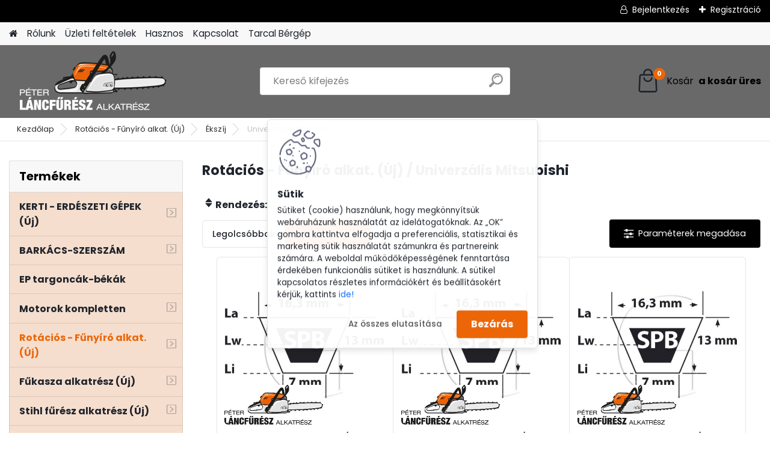

--- FILE ---
content_type: text/html; charset=utf-8
request_url: https://www.peterlancfuresz.hu/lancfuresz-hu/Univerzalis-Mitsubishi-c16_1456_3.htm
body_size: 67327
content:

    <!DOCTYPE html>
    <html xmlns:og="http://ogp.me/ns#" xmlns:fb="http://www.facebook.com/2008/fbml" lang="hu" class="tmpl__platinum">
      <head>
          <script>
              window.cookie_preferences = getCookieSettings('cookie_preferences');
              window.cookie_statistics = getCookieSettings('cookie_statistics');
              window.cookie_marketing = getCookieSettings('cookie_marketing');

              function getCookieSettings(cookie_name) {
                  if (document.cookie.length > 0)
                  {
                      cookie_start = document.cookie.indexOf(cookie_name + "=");
                      if (cookie_start != -1)
                      {
                          cookie_start = cookie_start + cookie_name.length + 1;
                          cookie_end = document.cookie.indexOf(";", cookie_start);
                          if (cookie_end == -1)
                          {
                              cookie_end = document.cookie.length;
                          }
                          return unescape(document.cookie.substring(cookie_start, cookie_end));
                      }
                  }
                  return false;
              }
          </script>
                    <script async src="https://www.googletagmanager.com/gtag/js?id=P3X76Q8K"></script>
                            <script>
                    window.dataLayer = window.dataLayer || [];
                    function gtag(){dataLayer.push(arguments)};
                    gtag('consent', 'default', {
                        'ad_storage': String(window.cookie_marketing) !== 'false' ? 'granted' : 'denied',
                        'analytics_storage': String(window.cookie_statistics) !== 'false' ? 'granted' : 'denied',
                        'ad_personalization': String(window.cookie_statistics) !== 'false' ? 'granted' : 'denied',
                        'ad_user_data': String(window.cookie_statistics) !== 'false' ? 'granted' : 'denied'
                    });
                    dataLayer.push({
                        'event': 'default_consent'
                    });
                </script>
                    <script>(function(w,d,s,l,i){w[l]=w[l]||[];w[l].push({'gtm.start':
          new Date().getTime(),event:'gtm.js'});var f=d.getElementsByTagName(s)[0],
        j=d.createElement(s),dl=l!='dataLayer'?'&l='+l:'';j.async=true;j.src=
        'https://www.googletagmanager.com/gtm.js?id='+i+dl;f.parentNode.insertBefore(j,f);
      })(window,document,'script','dataLayer','GTM-P3X76Q8K');
        window.dataLayer = window.dataLayer || [];
        window.dataLayer.push({
            event: 'eec.pageview',
            clientIP: '52.14.199.XX'
        });

    </script>
            <title>Rotációs - Fűnyíró alkat. (Új) | Péter Láncfűrész | láncfűrész alkatrész webáruház, fűkasza alkatrész webáruház</title>
        <script type="text/javascript">var action_unavailable='action_unavailable';var id_language = 'hu';var id_country_code = 'HU';var language_code = 'hu-HU';var path_request = '/request.php';var type_request = 'POST';var cache_break = "2511"; var enable_console_debug = false; var enable_logging_errors = false;var administration_id_language = 'hu';var administration_id_country_code = 'HU';</script>          <script type="text/javascript" src="//ajax.googleapis.com/ajax/libs/jquery/1.8.3/jquery.min.js"></script>
          <script type="text/javascript" src="//code.jquery.com/ui/1.12.1/jquery-ui.min.js" ></script>
                  <script src="/wa_script/js/jquery.hoverIntent.minified.js?_=2025-01-14-11-59" type="text/javascript"></script>
        <script type="text/javascript" src="/admin/jscripts/jquery.qtip.min.js?_=2025-01-14-11-59"></script>
                  <script src="/wa_script/js/jquery.selectBoxIt.min.js?_=2025-01-14-11-59" type="text/javascript"></script>
                  <script src="/wa_script/js/bs_overlay.js?_=2025-01-14-11-59" type="text/javascript"></script>
        <script src="/wa_script/js/bs_design.js?_=2025-01-14-11-59" type="text/javascript"></script>
        <script src="/admin/jscripts/wa_translation.js?_=2025-01-14-11-59" type="text/javascript"></script>
        <link rel="stylesheet" type="text/css" href="/css/jquery.selectBoxIt.wa_script.css?_=2025-01-14-11-59" media="screen, projection">
        <link rel="stylesheet" type="text/css" href="/css/jquery.qtip.lupa.css?_=2025-01-14-11-59">
        
                  <script src="/wa_script/js/jquery.colorbox-min.js?_=2025-01-14-11-59" type="text/javascript"></script>
          <link rel="stylesheet" type="text/css" href="/css/colorbox.css?_=2025-01-14-11-59">
          <script type="text/javascript">
            jQuery(document).ready(function() {
              (function() {
                function createGalleries(rel) {
                  var regex = new RegExp(rel + "\\[(\\d+)]"),
                      m, group = "g_" + rel, groupN;
                  $("a[rel*=" + rel + "]").each(function() {
                    m = regex.exec(this.getAttribute("rel"));
                    if(m) {
                      groupN = group + m[1];
                    } else {
                      groupN = group;
                    }
                    $(this).colorbox({
                      rel: groupN,
                      slideshow:true,
                       maxWidth: "85%",
                       maxHeight: "85%",
                       returnFocus: false
                    });
                  });
                }
                createGalleries("lytebox");
                createGalleries("lyteshow");
              })();
            });</script>
          <script type="text/javascript">
      function init_products_hovers()
      {
        jQuery(".product").hoverIntent({
          over: function(){
            jQuery(this).find(".icons_width_hack").animate({width: "130px"}, 300, function(){});
          } ,
          out: function(){
            jQuery(this).find(".icons_width_hack").animate({width: "10px"}, 300, function(){});
          },
          interval: 40
        });
      }
      jQuery(document).ready(function(){

        jQuery(".param select, .sorting select").selectBoxIt();

        jQuery(".productFooter").click(function()
        {
          var $product_detail_link = jQuery(this).parent().find("a:first");

          if($product_detail_link.length && $product_detail_link.attr("href"))
          {
            window.location.href = $product_detail_link.attr("href");
          }
        });
        init_products_hovers();
        
        ebar_details_visibility = {};
        ebar_details_visibility["user"] = false;
        ebar_details_visibility["basket"] = false;

        ebar_details_timer = {};
        ebar_details_timer["user"] = setTimeout(function(){},100);
        ebar_details_timer["basket"] = setTimeout(function(){},100);

        function ebar_set_show($caller)
        {
          var $box_name = $($caller).attr("id").split("_")[0];

          ebar_details_visibility["user"] = false;
          ebar_details_visibility["basket"] = false;

          ebar_details_visibility[$box_name] = true;

          resolve_ebar_set_visibility("user");
          resolve_ebar_set_visibility("basket");
        }

        function ebar_set_hide($caller)
        {
          var $box_name = $($caller).attr("id").split("_")[0];

          ebar_details_visibility[$box_name] = false;

          clearTimeout(ebar_details_timer[$box_name]);
          ebar_details_timer[$box_name] = setTimeout(function(){resolve_ebar_set_visibility($box_name);},300);
        }

        function resolve_ebar_set_visibility($box_name)
        {
          if(   ebar_details_visibility[$box_name]
             && jQuery("#"+$box_name+"_detail").is(":hidden"))
          {
            jQuery("#"+$box_name+"_detail").slideDown(300);
          }
          else if(   !ebar_details_visibility[$box_name]
                  && jQuery("#"+$box_name+"_detail").not(":hidden"))
          {
            jQuery("#"+$box_name+"_detail").slideUp(0, function() {
              $(this).css({overflow: ""});
            });
          }
        }

        
        jQuery("#user_icon, #basket_icon").hoverIntent({
          over: function(){
            ebar_set_show(this);
            
          } ,
          out: function(){
            ebar_set_hide(this);
          },
          interval: 40
        });
        
        jQuery("#user_icon").click(function(e)
        {
          if(jQuery(e.target).attr("id") == "user_icon")
          {
            window.location.href = "https://www.peterlancfuresz.hu/lancfuresz-hu/e-login/";
          }
        });

        jQuery("#basket_icon").click(function(e)
        {
          if(jQuery(e.target).attr("id") == "basket_icon")
          {
            window.location.href = "https://www.peterlancfuresz.hu/lancfuresz-hu/e-basket/";
          }
        });
      
      });
    </script>        <meta http-equiv="Content-language" content="hu">
        <meta http-equiv="Content-Type" content="text/html; charset=utf-8">
        <meta name="language" content="Hungary">
        <meta name="keywords" content="rotációs,fűnyíró,alkat.,(új)">
        <meta name="description" content="


">
        <meta name="revisit-after" content="1 Days">
        <meta name="distribution" content="global">
        <meta name="expires" content="never">
                  <meta name="expires" content="never">
                    <link rel="canonical" href="https://www.peterlancfuresz.hu/lancfuresz-hu/Univerzalis-Mitsubishi-c16_1456_3.htm"/>
          <meta property="og:image" content="http://www.peterlancfuresz.hu/fotky3602/design_setup/images/custom_image_logo.png" />
<meta property="og:image:secure_url" content="https://www.peterlancfuresz.hu/fotky3602/design_setup/images/custom_image_logo.png" />
<meta property="og:image:type" content="image/jpeg" />
<meta property="og:url" content="http://www.peterlancfuresz.hu/lancfuresz-hu/eshop/16-1-/1456-3-Univerzalis-Mitsubishi" />
<meta property="og:title" content="Rotációs - Fűnyíró alkat. (Új) | Péter Láncfűrész | láncfűrész alkatrész webáruház, fűkasza alkatrész webáruház" />
<meta property="og:description" content="


" />
<meta property="og:type" content="website" />
<meta property="og:site_name" content="Péter Láncfűrész | láncfűrész alkatrész webáruház, fűkasza alkatrész webáruház" />

<meta name="google-site-verification" content="Uj0gQ2ZrNKYhSo7nyvCnHPHdDeRxUs1_amtWvj0Lrr8"/>            <meta name="robots" content="index, follow">
                    <link rel="stylesheet" type="text/css" href="/css/lang_dependent_css/lang_hu.css?_=2025-01-14-11-59" media="screen, projection">
                <link rel='stylesheet' type='text/css' href='/wa_script/js/styles.css?_=2025-01-14-11-59'>
        <script language='javascript' type='text/javascript' src='/wa_script/js/javascripts.js?_=2025-01-14-11-59'></script>
        <script language='javascript' type='text/javascript' src='/wa_script/js/check_tel.js?_=2025-01-14-11-59'></script>
          <script src="/assets/javascripts/buy_button.js?_=2025-01-14-11-59"></script>
            <script type="text/javascript" src="/wa_script/js/bs_user.js?_=2025-01-14-11-59"></script>
        <script type="text/javascript" src="/wa_script/js/bs_fce.js?_=2025-01-14-11-59"></script>
        <script type="text/javascript" src="/wa_script/js/bs_fixed_bar.js?_=2025-01-14-11-59"></script>
        <script type="text/javascript" src="/bohemiasoft/js/bs.js?_=2025-01-14-11-59"></script>
        <script src="/wa_script/js/jquery.number.min.js?_=2025-01-14-11-59" type="text/javascript"></script>
        <script type="text/javascript">
            BS.User.id = 3602;
            BS.User.domain = "lancfuresz-hu";
            BS.User.is_responsive_layout = true;
            BS.User.max_search_query_length = 50;
            BS.User.max_autocomplete_words_count = 5;

            WA.Translation._autocompleter_ambiguous_query = ' A keresett szó túl gyakori. Kérjük, adjon meg több betűt vagy szót, vagy folytassa a keresést az űrlap elküldésével.';
            WA.Translation._autocompleter_no_results_found = ' Nincs találat a keresett kifejezésre.';
            WA.Translation._error = " Hiba";
            WA.Translation._success = " Siker";
            WA.Translation._warning = " Figyelem";
            WA.Translation._multiples_inc_notify = '<p class="multiples-warning"><strong>Rendelési mennyiség a #inc# többszöröse lehet.</strong><br><small> A rendelési mennyiséget ennek megfelelően növeltük meg.</small></p>';
            WA.Translation._shipping_change_selected = " Módosítás...";
            WA.Translation._shipping_deliver_to_address = "_shipping_deliver_to_address";

            BS.Design.template = {
              name: "platinum",
              is_selected: function(name) {
                if(Array.isArray(name)) {
                  return name.indexOf(this.name) > -1;
                } else {
                  return name === this.name;
                }
              }
            };
            BS.Design.isLayout3 = true;
            BS.Design.templates = {
              TEMPLATE_ARGON: "argon",TEMPLATE_NEON: "neon",TEMPLATE_CARBON: "carbon",TEMPLATE_XENON: "xenon",TEMPLATE_AURUM: "aurum",TEMPLATE_CUPRUM: "cuprum",TEMPLATE_ERBIUM: "erbium",TEMPLATE_CADMIUM: "cadmium",TEMPLATE_BARIUM: "barium",TEMPLATE_CHROMIUM: "chromium",TEMPLATE_SILICIUM: "silicium",TEMPLATE_IRIDIUM: "iridium",TEMPLATE_INDIUM: "indium",TEMPLATE_OXYGEN: "oxygen",TEMPLATE_HELIUM: "helium",TEMPLATE_FLUOR: "fluor",TEMPLATE_FERRUM: "ferrum",TEMPLATE_TERBIUM: "terbium",TEMPLATE_URANIUM: "uranium",TEMPLATE_ZINCUM: "zincum",TEMPLATE_CERIUM: "cerium",TEMPLATE_KRYPTON: "krypton",TEMPLATE_THORIUM: "thorium",TEMPLATE_ETHERUM: "etherum",TEMPLATE_KRYPTONIT: "kryptonit",TEMPLATE_TITANIUM: "titanium",TEMPLATE_PLATINUM: "platinum"            };
        </script>
        
<meta name="facebook-domain-verification" content="ej4afwjnu9ers072dffk8wqoflnvw9">
<meta name="p:domain_verify" content="a1d30791a2766f7c5360aa7ef91f5d86">

<!-- Google Tag Manager --> <script>(function(w,d,s,l,i){w[l]=w[l]||[];w[l].push({'gtm.start': new Date().getTime(),event:'gtm.js'});var f=d.getElementsByTagName(s)[0], j=d.createElement(s),dl=l!='dataLayer'?'&l='+l:'';j.async=true;j.src= 'https://load.s2.peterlancfuresz.hu/ghotmxnn.js?id='+i+dl;f.parentNode.insertBefore(j,f); })(window,document,'script','dataLayer','GTM-PWGJDM5');</script> <!-- End Google Tag Manager -->

<!-- Google Tag Manager (noscript) --> <noscript><iframe src="https://load.s2.peterlancfuresz.hu/ns.html?id=GTM-PWGJDM5" height="0" width="0" style="display:none;visibility:hidden"></iframe></noscript> <!-- End Google Tag Manager (noscript) -->
          <script src="/js/progress_button/modernizr.custom.js"></script>
                      <link rel="stylesheet" type="text/css" href="/bower_components/owl.carousel/dist/assets/owl.carousel.min.css" />
            <link rel="stylesheet" type="text/css" href="/bower_components/owl.carousel/dist/assets/owl.theme.default.min.css" />
            <script src="/bower_components/owl.carousel/dist/owl.carousel.min.js"></script>
                      <link rel="stylesheet" type="text/css" href="/bower_components/priority-nav/dist/priority-nav-core.css" />
            <script src="/bower_components/priority-nav/dist/priority-nav.js"></script>
                      <link rel="stylesheet" type="text/css" href="//static.bohemiasoft.com/jave/style.css?_=2025-01-14-11-59" media="screen">
                    <link rel="stylesheet" type="text/css" href="/css/font-awesome.4.7.0.min.css" media="screen">
          <link rel="stylesheet" type="text/css" href="/sablony/nove/platinum/platinumpurple/css/product_var3.css?_=2025-01-14-11-59" media="screen">
          <style>
    :root {
        --primary: #ec6607;
        --primary-dark: #0bc45c;
        --secondary: #F8F8F8;
        --secondary-v2: #2D2D2D;
        --element-color: #1f242d;
        --stars: #ffcf15;
        --sale: #c91e1e;
        
        --empty-basket-text: " A kosár üres";
        --full-shopping-basket-text: "Kosár";
        --choose-delivery-method-text: "Válassz szállítási módot";
        --choose-payment-method-text: "Válassz fizetési módot";
        --free-price-text: "Ingyen";
        --continue-without-login-text: "Folytatás belépés nélkül";
        --summary-order-text: "Rendelés összegző";
        --cart-contents-text: "Kosár részletei";
        --in-login-text: "Belépés";
        --in-registration-text: "Regisztráció";
        --in-forgotten-pass-text: "Elfelejtett jelszó";
        --price-list-filter-text: "Árlista";
        --search-see-everything-text: "Összes mutatása";
        --discount-code-text: "Promóciós kód";
        --searched-cats-text: "Keresett kategóriák";
        --back-to-eshop-text: "Vissza a webshopba";
        --to-category-menu-text: "Kategóriák";
        --back-menu-text: "Vissza";
        --pagination-next-text: "Következő";
        --pagination-previous-text: "Előző";
        --cookies-files-text: "Sütik";
        --newsletter-button-text: "Feliratkozás";
        --newsletter-be-up-to-date-text: "Légy naprakész";
        --specify-params-text: "Paraméterek megadása";
        --article-tags-text: "Termék címke";
        --watch-product-text: "Termék megtekintés";
        --notfull-shopping-text: "Kosár";
        --notfull-basket-is-empty-text: " a kosár üres";
        --whole-blog-article-text: "A teljes cikk";
        --all-parameters-text: "Minden paraméter";
        --without-var-text: "ÁFA nélküli ár";
        --green: "#18c566";
        --primary-light: "#F2FCF8";
        --basket-content-text: " Kosár tartalma";
        --products-in-cat-text: " a kategóriában";
        
    }
</style>
          <link rel="stylesheet"
                type="text/css"
                id="tpl-editor-stylesheet"
                href="/sablony/nove/platinum/platinumpurple/css/colors.css?_=2025-01-14-11-59"
                media="screen">

          <meta name="viewport" content="width=device-width, initial-scale=1.0">
          <link rel="stylesheet" 
                   type="text/css" 
                   href="https://static.bohemiasoft.com/custom-css/platinum.css?_1765339326" 
                   media="screen">            <script src="//static.bohemiasoft.com/jave/js/jquery.masonry.min.js?_=2025-01-14-11-59" type="text/javascript"></script>
            <style type="text/css">
               <!--#site_logo{
                  width: 275px;
                  height: 100px;
                  background-image: url('/fotky3602/design_setup/images/custom_image_logo.png?cache_time=1700245037');
                  background-repeat: no-repeat;
                  
                }html body .myheader { 
          background-image: none;
          border: black;
          background-repeat: repeat;
          background-position: 0px 0px;
          background-color: #696969;
        }#page_background{
                  background-image: none;
                  background-repeat: repeat;
                  background-position: 0px 0px;
                  background-color: #ffffff;
                }.bgLupa{
                  padding: 0;
                  border: none;
                }

 :root { 
 }
-->
                </style>          <link rel="stylesheet" type="text/css" href="/fotky3602/design_setup/css/user_defined.css?_=1759316821" media="screen, projection">
                    <script type="text/javascript" src="/admin/jscripts/wa_dialogs.js?_=2025-01-14-11-59"></script>
            <script>
      $(document).ready(function() {
        if (getCookie('show_cookie_message' + '_3602_hu') != 'no') {
          if($('#cookies-agreement').attr('data-location') === '0')
          {
            $('.cookies-wrapper').css("top", "0px");
          }
          else
          {
            $('.cookies-wrapper').css("bottom", "0px");
          }
          $('.cookies-wrapper').show();
        }

        $('#cookies-notify__close').click(function() {
          setCookie('show_cookie_message' + '_3602_hu', 'no');
          $('#cookies-agreement').slideUp();
          $("#masterpage").attr("style", "");
          setCookie('cookie_preferences', 'true');
          setCookie('cookie_statistics', 'true');
          setCookie('cookie_marketing', 'true');
          window.cookie_preferences = true;
          window.cookie_statistics = true;
          window.cookie_marketing = true;
          if(typeof gtag === 'function') {
              gtag('consent', 'update', {
                  'ad_storage': 'granted',
                  'analytics_storage': 'granted',
                  'ad_user_data': 'granted',
                  'ad_personalization': 'granted'
              });
          }
         return false;
        });

        $("#cookies-notify__disagree").click(function(){
            save_preferences();
        });

        $('#cookies-notify__preferences-button-close').click(function(){
            var cookies_notify_preferences = $("#cookies-notify-checkbox__preferences").is(':checked');
            var cookies_notify_statistics = $("#cookies-notify-checkbox__statistics").is(':checked');
            var cookies_notify_marketing = $("#cookies-notify-checkbox__marketing").is(':checked');
            save_preferences(cookies_notify_preferences, cookies_notify_statistics, cookies_notify_marketing);
        });

        function save_preferences(preferences = false, statistics = false, marketing = false)
        {
            setCookie('show_cookie_message' + '_3602_hu', 'no');
            $('#cookies-agreement').slideUp();
            $("#masterpage").attr("style", "");
            setCookie('cookie_preferences', preferences);
            setCookie('cookie_statistics', statistics);
            setCookie('cookie_marketing', marketing);
            window.cookie_preferences = preferences;
            window.cookie_statistics = statistics;
            window.cookie_marketing = marketing;
            if(marketing && typeof gtag === 'function')
            {
                gtag('consent', 'update', {
                    'ad_storage': 'granted'
                });
            }
            if(statistics && typeof gtag === 'function')
            {
                gtag('consent', 'update', {
                    'analytics_storage': 'granted',
                    'ad_user_data': 'granted',
                    'ad_personalization': 'granted',
                });
            }
            if(marketing === false && BS && BS.seznamIdentity) {
                BS.seznamIdentity.clearIdentity();
            }
        }

        /**
         * @param {String} cookie_name
         * @returns {String}
         */
        function getCookie(cookie_name) {
          if (document.cookie.length > 0)
          {
            cookie_start = document.cookie.indexOf(cookie_name + "=");
            if (cookie_start != -1)
            {
              cookie_start = cookie_start + cookie_name.length + 1;
              cookie_end = document.cookie.indexOf(";", cookie_start);
              if (cookie_end == -1)
              {
                cookie_end = document.cookie.length;
              }
              return unescape(document.cookie.substring(cookie_start, cookie_end));
            }
          }
          return "";
        }
        
        /**
         * @param {String} cookie_name
         * @param {String} value
         */
        function setCookie(cookie_name, value) {
          var time = new Date();
          time.setTime(time.getTime() + 365*24*60*60*1000); // + 1 rok
          var expires = "expires="+time.toUTCString();
          document.cookie = cookie_name + "=" + escape(value) + "; " + expires + "; path=/";
        }
      });
    </script>
            <script type="text/javascript" src="/wa_script/js/search_autocompleter.js?_=2025-01-14-11-59"></script>
              <script>
              WA.Translation._complete_specification = "Termék leírás";
              WA.Translation._dont_have_acc = "Még nincs fiókod? ";
              WA.Translation._have_acc = "Már van fiókod? ";
              WA.Translation._register_titanium = "Regisztrálj";
              WA.Translation._login_titanium = "Bejelentkezés ";
              WA.Translation._placeholder_voucher = "Kód beillesztése ide";
          </script>
                <script src="/wa_script/js/template/platinum/script.js?_=2025-01-14-11-59"></script>
                    <link rel="stylesheet" type="text/css" href="/assets/vendor/magnific-popup/magnific-popup.css" />
      <script src="/assets/vendor/magnific-popup/jquery.magnific-popup.js"></script>
      <script type="text/javascript">
        BS.env = {
          decPoint: ",",
          basketFloatEnabled: false        };
      </script>
      <script type="text/javascript" src="/node_modules/select2/dist/js/select2.min.js"></script>
      <script type="text/javascript" src="/node_modules/maximize-select2-height/maximize-select2-height.min.js"></script>
      <script type="text/javascript">
        (function() {
          $.fn.select2.defaults.set("language", {
            noResults: function() {return " Nincs találat."},
            inputTooShort: function(o) {
              var n = o.minimum - o.input.length;
              return "_input_too_short".replace("#N#", n);
            }
          });
          $.fn.select2.defaults.set("width", "100%")
        })();

      </script>
      <link type="text/css" rel="stylesheet" href="/node_modules/select2/dist/css/select2.min.css" />
      <script type="text/javascript" src="/wa_script/js/countdown_timer.js?_=2025-01-14-11-59"></script>
      <script type="text/javascript" src="/wa_script/js/app.js?_=2025-01-14-11-59"></script>
      <script type="text/javascript" src="/node_modules/jquery-validation/dist/jquery.validate.min.js"></script>

      
          </head>
      <body class="lang-hu layout3 not-home page-category page-category-16-1456 basket-empty slider_available template-slider-custom vat-payer-y alternative-currency-n" >
      <!-- Google Tag Manager (noscript) end -->
    <noscript><iframe src="https://www.googletagmanager.com/ns.html?id=GTM-P3X76Q8K"
                      height="0" width="0" style="display:none;visibility:hidden"></iframe></noscript>
    <!-- End Google Tag Manager (noscript) -->
          <a name="topweb"></a>
            <div id="cookies-agreement" class="cookies-wrapper" data-location="1"
         >
      <div class="cookies-notify-background"></div>
      <div class="cookies-notify" style="display:block!important;">
        <div class="cookies-notify__bar">
          <div class="cookies-notify__bar1">
            <div class="cookies-notify__text"
                                 >
                Sütiket (cookie) használunk, hogy megkönnyítsük webáruházunk használatát az idelátogatóknak. Az „OK” gombra kattintva elfogadja a preferenciális, statisztikai és marketing sütik használatát számunkra és partnereink számára. A weboldal működőképességének fenntartása érdekében funkcionális sütiket is használunk. A sütikel kapcsolatos részletes információkért és beállításokért kérjük, kattints <span class="cookies-notify__detail_button">ide!</span>            </div>
            <div class="cookies-notify__button">
                <a href="#" id="cookies-notify__disagree" class="secondary-btn"
                   style="color: #000000;
                           background-color: #c8c8c8;
                           opacity: 1"
                >Az összes elutasítása</a>
              <a href="#" id="cookies-notify__close"
                 style="color: #000000;
                        background-color: #c8c8c8;
                        opacity: 1"
                >Bezárás</a>
            </div>
          </div>
                        <div class="cookies-notify__detail_box hidden"
                             >
                <div id="cookies-nofify__close_detail">Bezárás</div>
                <div>
                    <br />
                    <b>Mik azok a cookie-k?</b><br />
                    <span>A cookie-k rövid szöveges információk, amelyeket az Ön böngészője tárol. Ezeket az információkat minden weboldal használja, és az oldalak böngészése során cookie-kat tárolnak. Partneri szkriptek segítségével, amelyeket az oldalak használhatnak (például a Google Analytics</span><br /><br />
                    <b>Hogyan állítható be a webhely működése a cookie-kkal?</b><br />
                    <span>Bár javasoljuk, hogy engedélyezze az összes cookie típus használatát, a webhely működését ezekkel a saját preferenciáinak megfelelően állíthatja be az alábbi checkboxok segítségével. A cookie-k kezelésének jóváhagyása után döntését megváltoztathatja a cookie-k törlésével vagy szerkesztésével közvetlenül a böngészője beállításaiban. A cookie-k törlésére vonatkozó részletes információkat a böngészője súgójában talál.</span>
                </div>
                <div class="cookies-notify__checkboxes"
                                    >
                    <div class="checkbox-custom checkbox-default cookies-notify__checkbox">
                        <input type="checkbox" id="cookies-notify-checkbox__functional" checked disabled />
                        <label for="cookies-notify-checkbox__functional" class="cookies-notify__checkbox_label">Szükséges</label>
                    </div>
                    <div class="checkbox-custom checkbox-default cookies-notify__checkbox">
                        <input type="checkbox" id="cookies-notify-checkbox__preferences" checked />
                        <label for="cookies-notify-checkbox__preferences" class="cookies-notify__checkbox_label">Preferenciális</label>
                    </div>
                    <div class="checkbox-custom checkbox-default cookies-notify__checkbox">
                        <input type="checkbox" id="cookies-notify-checkbox__statistics" checked />
                        <label for="cookies-notify-checkbox__statistics" class="cookies-notify__checkbox_label">Statisztikai</label>
                    </div>
                    <div class="checkbox-custom checkbox-default cookies-notify__checkbox">
                        <input type="checkbox" id="cookies-notify-checkbox__marketing" checked />
                        <label for="cookies-notify-checkbox__marketing" class="cookies-notify__checkbox_label">Marketing</label>
                    </div>
                </div>
                <div id="cookies-notify__cookie_types">
                    <div class="cookies-notify__cookie_type cookie-active" data-type="functional">
                        Szükséges (13)
                    </div>
                    <div class="cookies-notify__cookie_type" data-type="preferences">
                        Preferenciális (1)
                    </div>
                    <div class="cookies-notify__cookie_type" data-type="statistics">
                        Statisztikai (15)
                    </div>
                    <div class="cookies-notify__cookie_type" data-type="marketing">
                        Marketing (14)
                    </div>
                    <div class="cookies-notify__cookie_type" data-type="unclassified">
                        Nem besorolt (7)
                    </div>
                </div>
                <div id="cookies-notify__cookie_detail">
                    <div class="cookie-notify__cookie_description">
                        <span id="cookie-notify__description_functional" class="cookie_description_active">Ezek az információk elengedhetetlenek a weboldal megfelelő működéséhez, például az áruk kosárba helyezéséhez, a kitöltött adatok mentéséhez vagy az ügyfélszekcióba való bejelentkezéshez.</span>
                        <span id="cookie-notify__description_preferences" class="hidden">Ezek a cookie-k lehetővé teszik az oldal viselkedésének vagy megjelenésének az Ön igényei szerinti testreszabását, például a nyelvválasztást.</span>
                        <span id="cookie-notify__description_statistics" class="hidden">Ezeknek a cookie-knak köszönhetően a webhely tulajdonosai és fejlesztői jobban megérthetik a felhasználók viselkedését, és úgy fejleszthetik az oldalt, hogy az a lehető leginkább felhasználóbarát legyen. Így Ön a lehető leggyorsabban megtalálja a keresett terméket, vagy a lehető legegyszerűbben vásárolja meg azt.</span>
                        <span id="cookie-notify__description_marketing" class="hidden">Ezek az információk lehetővé teszik az ajánlatok személyre szabott megjelenítését az Ön számára a korábbi oldalak és ajánlatok böngészési tapasztalatainak köszönhetően.</span>
                        <span id="cookie-notify__description_unclassified" class="hidden">Ezek a cookie-k egyelőre nincsenek külön kategóriába sorolva.</span>
                    </div>
                    <style>
                        #cookies-notify__cookie_detail_table td
                        {
                            color: #ffffff                        }
                    </style>
                    <table class="table" id="cookies-notify__cookie_detail_table">
                        <thead>
                            <tr>
                                <th>Név</th>
                                <th>Cél</th>
                                <th>Lejárat</th>
                            </tr>
                        </thead>
                        <tbody>
                                                    <tr>
                                <td>show_cookie_message</td>
                                <td>Ukládá informaci o potřebě zobrazení cookie lišty</td>
                                <td>1 year</td>
                            </tr>
                                                        <tr>
                                <td>__zlcmid</td>
                                <td>This Cookie is used to store the visitor’s identity across visits and the visitor’s preference to disable our live chat feature.</td>
                                <td>1 year</td>
                            </tr>
                                                        <tr>
                                <td>__cfruid</td>
                                <td>This cookie is a part of the services provided by Cloudflare - Including load-balancing, deliverance of website content and serving DNS connection for website operators.</td>
                                <td>session</td>
                            </tr>
                                                        <tr>
                                <td>_auth</td>
                                <td>Ensures visitor browsing-security by preventing cross-site request forgery. This cookie is essential for the security of the website and visitor.</td>
                                <td>1 year</td>
                            </tr>
                                                        <tr>
                                <td>csrftoken</td>
                                <td>Helps prevent Cross-Site Request Forgery (CSRF) attacks.</td>
                                <td>1 year</td>
                            </tr>
                                                        <tr>
                                <td>PHPSESSID</td>
                                <td>Preserves user session state across page requests.</td>
                                <td>session</td>
                            </tr>
                                                        <tr>
                                <td>rc::a</td>
                                <td>This cookie is used to distinguish between humans and bots. This is beneficial for the website, in order to
make valid reports on the use of their website.</td>
                                <td>persistent</td>
                            </tr>
                                                        <tr>
                                <td>rc::c</td>
                                <td>This cookie is used to distinguish between humans and bots.</td>
                                <td>session</td>
                            </tr>
                                                        <tr>
                                <td>AWSALBCORS</td>
                                <td>Registers which server-cluster is serving the visitor. This is used in context with load balancing, in order to optimize user experience.</td>
                                <td>6 days</td>
                            </tr>
                                                        <tr>
                                <td>18plus_allow_access#</td>
                                <td></td>
                                <td>unknown</td>
                            </tr>
                                                        <tr>
                                <td>18plus_cat#</td>
                                <td></td>
                                <td>unknown</td>
                            </tr>
                                                        <tr>
                                <td>bs_slide_menu</td>
                                <td></td>
                                <td>unknown</td>
                            </tr>
                                                        <tr>
                                <td>left_menu</td>
                                <td></td>
                                <td>unknown</td>
                            </tr>
                                                    </tbody>
                    </table>
                    <div class="cookies-notify__button">
                        <a href="#" id="cookies-notify__preferences-button-close"
                           style="color: #000000;
                                background-color: #c8c8c8;
                                opacity: 1">
                            Beállítások mentése                        </a>
                    </div>
                </div>
            </div>
                    </div>
      </div>
    </div>
    
  <div id="responsive_layout_large"></div><div id="page">      <div class="top-bar" id="topBar">
                  <div class="top-bar-login">
                          <span class="user-login"><a href="/lancfuresz-hu/e-login">Bejelentkezés</a></span>
              <span class="user-register"><a href="/lancfuresz-hu/e-register">Regisztráció</a></span>
                        </div>
                        </div>
          <script type="text/javascript">
      var responsive_articlemenu_name = ' Menü';
      var responsive_eshopmenu_name = ' Termékek';
    </script>
        <link rel="stylesheet" type="text/css" href="/css/masterslider.css?_=2025-01-14-11-59" media="screen, projection">
    <script type="text/javascript" src="/js/masterslider.min.js"></script>
    <div class="myheader">
            <!--[if IE 6]>
    <style>
    #main-menu ul ul{visibility:visible;}
    </style>
    <![endif]-->

    
    <div id="new_top_menu"><!-- TOPMENU -->
            <div id="new_template_row" class="">
                 <ul>
            <li class="eshop-menu-home">
              <a href="//www.peterlancfuresz.hu" class="top_parent_act" aria-label="Homepage">
                              </a>
            </li>
          </ul>
          
<ul><li class="eshop-menu-1 eshop-menu-order-1 eshop-menu-odd"><a href="/lancfuresz-hu/Rolunk-a1_0.htm"  class="top_parent">Rólunk</a>
</li></ul>
<ul><li class="eshop-menu-3 eshop-menu-order-2 eshop-menu-even"><a href="/lancfuresz-hu/Uzleti-feltetelek-a3_0.htm"  class="top_parent">Üzleti feltételek</a> <ul><!--[if lte IE 7]><table><tr><td><![endif]--> <li class="eshop-submenu-7"><a href="/lancfuresz-hu/Altalanos-SzerzodesiFeltetelek-a3_7.htm" >Általános SzerződésiFeltételek</a></li><li class="eshop-submenu-6"><a href="/lancfuresz-hu/Adatkezelesi-Tajekoztato-a3_6.htm" >Adatkezelési Tájékoztató</a></li><li class="eshop-submenu-10"><a href="/lancfuresz-hu/Tajekoztato-a-sutik-alkalmaz-a3_10.htm" >Tájékoztató a "sütik" alkalmaz</a></li><li class="eshop-submenu-11"><a href="/lancfuresz-hu/Jogi-nyilatkozat-a3_11.htm" >Jogi nyilatkozat</a></li><li class="eshop-submenu-12"><a href="/lancfuresz-hu/Fogyasztovedelmi-tajekoztato-a3_12.htm" >Fogyasztóvédelmi tájékoztató</a></li><li class="eshop-submenu-13"><a href="/lancfuresz-hu/Impresszum-a3_13.htm" >Impresszum</a></li><li class="eshop-submenu-8"><a href="/lancfuresz-hu/Elallasi-nyilatkozat-a3_8.htm" >Elállási nyilatkozat</a></li><li class="eshop-submenu-15"><a href="/lancfuresz-hu/lancfuresz-hu/Szallitasi-dijak-a3-15-htm" >Szállítási díjak és fizetés</a></li> <!--[if lte IE 7]></td></tr></table><![endif]--></ul> 
</li></ul>
<ul><li class="eshop-menu-10 eshop-menu-order-3 eshop-menu-odd"><a href="/lancfuresz-hu/Hasznos-a10_0.htm"  class="top_parent">Hasznos</a> <ul><!--[if lte IE 7]><table><tr><td><![endif]--> <li class="eshop-submenu-9"><a target="_new" href="http://blog.peterlancfuresz.hu/" >PETERLANCFURESZ BLOG</a></li><li class="eshop-submenu-19"><a href="/lancfuresz-hu/SZERVIZ-LISTAK-a10_19.htm" class="parent">SZERVIZ LISTÁK</a> <ul><!--[if lte IE 7]><table><tr><td><![endif]--> <li class="eshop-submenu-28"><a target="_new" href="https://www.echotools.hu/szerviz-%C3%A9s-%C3%BCzletek" >ECHO SZERVIZEK</a></li><li class="eshop-submenu-29"><a target="_new" href="https://agroforginfo.hu/szerviz-es-vevoszolgalat/" >GREENWORKS SZERVIZEK</a></li><li class="eshop-submenu-30"><a target="_new" href="https://www.hecht.hu/info/szerviz-partnerek" >HECHT SZERVIZEK</a></li><li class="eshop-submenu-31"><a target="_new" href="https://agroforginfo.hu/szerviz-es-vevoszolgalat/" >KASEI SZERVIZEK</a></li><li class="eshop-submenu-32"><a target="_new" href="https://garland.hu/markaszervizek/" >RIWALL SZERVIZEK</a></li><li class="eshop-submenu-33"><a target="_new" href="http://www.ruris.hu/szerviz-lista/" >RURIS SZERVIZEK</a></li><li class="eshop-submenu-58"><a target="_new" href="https://agroforginfo.hu/szerviz-es-vevoszolgalat/" >RATO SZERVIZEK</a></li> <!--[if lte IE 7]></td></tr></table><![endif]--></ul> </li><li class="eshop-submenu-40"><a target="_new" href="https://www.echotools.hu/garancialis-regisztracio" >ECHO REGISZTRÁCIÓS OLDAL</a></li><li class="eshop-submenu-46"><a target="_new" href="https://www.hecht.hu/info/alkatresz-rendeles-folyamata" >HECHT ALKATRÉSZ RENDELŐ</a></li><li class="eshop-submenu-16"><a href="/lancfuresz-hu/ROBBANTOTT-RAJZOK-a10_16.htm" class="parent">ROBBANTOTT RAJZOK</a> <ul><!--[if lte IE 7]><table><tr><td><![endif]--> <li class="eshop-submenu-17"><a target="_new" href="http://www.echojapan.cz/zakaznicky-servis/katalogy-nahradnich-dilu/" >ECHO ALKATRÉSZKATALÓGUS</a></li><li class="eshop-submenu-54"><a target="_new" href="https://parts2.yamabiko-corp.co.jp/" >ECHO RAJZOK - ZÁRT OLDAL</a></li><li class="eshop-submenu-18"><a target="_new" href="https://nd.hecht.cz/index.php?language=cz&dir=HECHT" >HECHT ALKATRÉSZKATALÓGUS</a></li><li class="eshop-submenu-41"><a href="/lancfuresz-hu/GREENWORKS-ALKATRESZKATALOGUS-a10_41.htm" >GREENWORKS ALKATRÉSZKATALÓGUS</a></li><li class="eshop-submenu-42"><a href="/lancfuresz-hu/KASEI-ALKATRESZKATALOGUS-a10_42.htm" >KASEI ALKATRÉSZKATALÓGUS</a></li><li class="eshop-submenu-45"><a target="_new" href="https://www.ereplacementparts.com/" >MOTORKÓD ALAPJÁN RAJZOK</a></li><li class="eshop-submenu-61"><a target="_new" href="https://epc.globgro.com/" >Greenworks rajzok</a></li><li class="eshop-submenu-43"><a href="/lancfuresz-hu/RIWALL-ALKATRESZKATALOGUS-a10_43.htm" >RIWALL ALKATRÉSZKATALÓGUS</a></li><li class="eshop-submenu-44"><a target="_new" href="http://www.ruris.hu/letoltesek/robbantott-abrak/" >RURIS ALKATRÉSZKATALÓGUS</a></li><li class="eshop-submenu-62"><a target="_new" href="https://agrooroszi.hu/blog/magyar-kapalogepek-gepkonyvei/" >Agrooroszi régi kapagépek</a></li> <!--[if lte IE 7]></td></tr></table><![endif]--></ul> </li><li class="eshop-submenu-56"><a target="_new" href="https://garland.glitchguard.hu/" >RIWALL-SCHEPPACH HIBABEJELENTŐ</a></li><li class="eshop-submenu-20"><a href="/lancfuresz-hu/TERMEK-KATALOGUSOK-a10_20.htm" class="parent">TERMÉK KATALÓGUSOK</a> <ul><!--[if lte IE 7]><table><tr><td><![endif]--> <li class="eshop-submenu-22"><a target="_new" href="https://www.echotools.hu/_files/ugd/cb8c90_c99fc8b0343049e0b380cd44db43e079.pdf" >ECHO KATALÓGUS</a></li><li class="eshop-submenu-24"><a target="_new" href="http://www.agroforg.hu/images/catalog/greenworks-katalogus-v1-small.pdf" >GREENWORKS KATALÓGUS</a></li><li class="eshop-submenu-23"><a target="_new" href="https://i00.eu/file/615/238-hecht-2022-osz.pdf" >HECHT KATALÓGUS</a></li><li class="eshop-submenu-25"><a target="_new" href="http://www.agroforg.hu/download/katalogus/kasei-katalogus-2021-HU-210128-v1-small.pdf" >KASEI KATALÓGUS</a></li><li class="eshop-submenu-26"><a target="_new" href="http://riwall.hu/data/files/Riwall%20Pro%202021%20katal%C3%B3gus_08.pdf" >RIWALL KATALÓGUS</a></li><li class="eshop-submenu-27"><a target="_new" href="http://www.ruris.hu/wp-content/uploads/2021/10/RURIS-Catalogue-2021-Hungary-V4-%C5%91sz.pdf" >RURIS KATALÓGUS</a></li><li class="eshop-submenu-48"><a target="_new" href="https://www.peterlancfuresz.hu/fotky3602/2015_SOLO-Katalogus.pdf" >SOLO PERMETEZŐ KATALÓGUS</a></li><li class="eshop-submenu-49"><a target="_new" href="https://www.kertcoop.hu/fotky2455/SOLO_CLEANLine_20_EN_Katalog.pdf" >SOLO SAV-LÚG ÁLLÓ PERMETEZŐK</a></li> <!--[if lte IE 7]></td></tr></table><![endif]--></ul> </li><li class="eshop-submenu-21"><a href="/lancfuresz-hu/MARKA-OLDALAK-a10_21.htm" class="parent">MÁRKA OLDALAK</a> <ul><!--[if lte IE 7]><table><tr><td><![endif]--> <li class="eshop-submenu-34"><a target="_new" href="https://www.echotools.hu/" >ECHO MÁRKAOLDAL</a></li><li class="eshop-submenu-35"><a target="_new" href="https://greenworkstools.eu/" >GREENWORKS MÁRKAOLDAL</a></li><li class="eshop-submenu-36"><a target="_new" href="https://www.hecht.hu/" >HECHT MÁRKAOLDAL</a></li><li class="eshop-submenu-37"><a target="_new" href="https://kasei.hu/" >KASEI MÁRKAOLDAL</a></li><li class="eshop-submenu-38"><a target="_new" href="http://riwall.hu/gyarto/riwall-pro/" >RIWALL MÁRKAOLDAL</a></li><li class="eshop-submenu-39"><a target="_new" href="http://www.ruris.hu/" >RURIS MÁRKAOLDAL</a></li><li class="eshop-submenu-59"><a target="_new" href="https://www.bluebirdind.com/" >BLUEBIRD OLDAL Olasz</a></li><li class="eshop-submenu-60"><a target="_new" href="https://www.bluebirdgarden.hu/" >BLUEBIRD OLDAL magyar</a></li> <!--[if lte IE 7]></td></tr></table><![endif]--></ul> </li><li class="eshop-submenu-47"><a target="_new" href="http://acresinternet.com/cscc.nsf/GasbyManufacturer?OpenView" >LÁNCFŰRÉSZ TÍPUS ACRESINTERNET</a></li><li class="eshop-submenu-55"><a target="_new" href="https://infocenter.oregonproducts.eu/en/" >VEZETŐLEMEZ BEAZONOSÍTÓ</a></li><li class="eshop-submenu-1"><a href="/lancfuresz-hu/HASZNOS-CIKKEK-a10_1.htm" >HASZNOS CIKKEK</a></li><li class="eshop-submenu-2"><a target="_new" href="https://www.youtube.com/channel/UCZaYlHI5wpJNkOzMr_-6Tyg/videos?view_as=subscriber" >YOUTUBE CSATORNÁNK</a></li><li class="eshop-submenu-3"><a href="/lancfuresz-hu/MEDIA-MEGJELENESUNK-a10_3.htm" >MÉDIA MEGJELENÉSÜNK</a></li><li class="eshop-submenu-4"><a href="/lancfuresz-hu/PARTNER-KEDVEZMENY-a10_4.htm" >PARTNER KEDVEZMÉNY</a></li><li class="eshop-submenu-14"><a href="/lancfuresz-hu/SAJAT-ZART-OLDAL-a10_14.htm" >SAJÁT ZÁRT OLDAL</a></li><li class="eshop-submenu-50"><a href="/lancfuresz-hu/VIRTUALIS-ASZISZTENS-SZOBA-a10_50.htm" >VIRTUÁLIS ASZISZTENS SZOBA</a></li><li class="eshop-submenu-51"><a href="/lancfuresz-hu/OKTATASI-ES-MINoSITo-SZOBA-a10_51.htm" >OKTATÁSI ÉS MINŐSÍTŐ SZOBA</a></li><li class="eshop-submenu-52"><a href="/lancfuresz-hu/MUNKATARS-JELENTKEZESI-SZOBA-a10_52.htm" >MUNKATÁRS JELENTKEZÉSI SZOBA</a></li><li class="eshop-submenu-53"><a target="_new" href="https://www.posta.hu/MPLcimiratkitolto" >MPL POSTA CIMIRATKITÖLTŐ</a></li><li class="eshop-submenu-57"><a target="_new" href="https://www.mnb.hu/penzugyi-stabilitas/publikaciok-tanulmanyok/vallalati-konjunktura-felmeres" >MNB piaci környezet</a></li> <!--[if lte IE 7]></td></tr></table><![endif]--></ul> 
</li></ul>
<ul><li class="eshop-menu-2 eshop-menu-order-4 eshop-menu-even"><a href="/lancfuresz-hu/Kapcsolat-a2_0.htm"  class="top_parent">Kapcsolat</a>
</li></ul>
<ul><li class="eshop-menu-11 eshop-menu-order-5 eshop-menu-odd"><a href="/lancfuresz-hu/Tarcal-Bergep-a11_0.htm"  class="top_parent">Tarcal Bérgép</a>
</li></ul>      </div>
    </div><!-- END TOPMENU -->
            <div class="navigate_bar">
            <div class="logo-wrapper">
            <a id="site_logo" href="//www.peterlancfuresz.hu" class="mylogo" aria-label="Logo"></a>
    </div>
                <div id="search">
      <form name="search" id="searchForm" action="/lancfuresz-hu/search-engine.htm" method="GET" enctype="multipart/form-data">
        <label for="q" class="title_left2"> Hľadanie</label>
        <p>
          <input name="slovo" type="text" class="inputBox" id="q" placeholder=" Kereső kifejezés" maxlength="50">
          
          <input type="hidden" id="source_service" value="www.eshop-gyorsan.hu">
        </p>
        <div class="wrapper_search_submit">
          <input type="submit" class="search_submit" aria-label="search" name="search_submit" value="">
        </div>
        <div id="search_setup_area">
          <input id="hledatjak2" checked="checked" type="radio" name="hledatjak" value="2">
          <label for="hledatjak2">Termékek keresése</label>
          <br />
          <input id="hledatjak1"  type="radio" name="hledatjak" value="1">
          <label for="hledatjak1">Cikkek keresése</label>
                    <script type="text/javascript">
            function resolve_search_mode_visibility()
            {
              if (jQuery('form[name=search] input').is(':focus'))
              {
                if (jQuery('#search_setup_area').is(':hidden'))
                {
                  jQuery('#search_setup_area').slideDown(400);
                }
              }
              else
              {
                if (jQuery('#search_setup_area').not(':hidden'))
                {
                  jQuery('#search_setup_area').slideUp(400);
                }
              }
            }

            $('form[name=search] input').click(function() {
              this.focus();
            });

            jQuery('form[name=search] input')
                .focus(function() {
                  resolve_search_mode_visibility();
                })
                .blur(function() {
                  setTimeout(function() {
                    resolve_search_mode_visibility();
                  }, 1000);
                });

          </script>
                  </div>
      </form>
    </div>
            
  <div id="ebar" class="" >        <div id="basket_icon" >
            <div id="basket_detail">
                <div id="basket_arrow_tag"></div>
                <div id="basket_content_tag">
                    <a id="quantity_tag" href="/lancfuresz-hu/e-basket" rel="nofollow" class="elink"><span class="quantity_count">0</span>
                    <span class="basket_empty"> A kosár <span class="bold">üres</span>.</span></a>                </div>
            </div>
        </div>
                </div>      </div>
          </div>
    <div id="page_background">      <div class="hack-box"><!-- HACK MIN WIDTH FOR IE 5, 5.5, 6  -->
                  <div id="masterpage" style="margin-bottom:95px;"><!-- MASTER PAGE -->
              <div id="header">          </div><!-- END HEADER -->
                    <div id="aroundpage"><!-- AROUND PAGE -->
            <div class="extra-menu-wrapper">
      <!-- LEFT BOX -->
      <div id="left-box">
              <div class="menu-typ-2 masonry_enabled" id="left_eshop">
                <p class="title_left_eshop">Termékek</p>
          
        <div id="inleft_eshop">
          <div class="leftmenu">
                <ul class="root-eshop-menu">
            <li class="new-tmpl-home-button">
        <a href="//www.peterlancfuresz.hu">
          <i class="fa fa-home" aria-hidden="true"></i>
        </a>
      </li>
              <li class="sub leftmenuDef category-menu-15 category-menu-order-1 category-menu-odd remove_point">
          <a href="/lancfuresz-hu/Komplett-gepek-uj-c15-0-1-htm">            <strong>
              KERTI - ERDÉSZETI GÉPEK (Új)            </strong>
                  <!--[if IE 7]><!--></a><!--<![endif]-->
      <!--[if lte IE 6]><table><tr><td><![endif]-->
          <ul class="eshop-submenu level-2">
            <li class="new-tmpl-home-button">
        <a href="//">
          <i class="fa fa-home" aria-hidden="true"></i>
        </a>
      </li>
              <li class="sub leftmenuDef category-submenu-346 masonry_item remove_point">
          <a href="/lancfuresz-hu/Akkumulatoros-gepek-c15-346-2-htm">            <strong>
              Akkumulátoros gépek            </strong>
                  <!--[if IE 7]><!--></a><!--<![endif]-->
      <!--[if lte IE 6]><table><tr><td><![endif]-->
          <ul class="eshop-submenu level-3">
            <li class="new-tmpl-home-button">
        <a href="//">
          <i class="fa fa-home" aria-hidden="true"></i>
        </a>
      </li>
              <li class="leftmenuDef category-submenu-1614 remove_point">
          <a href="/lancfuresz-hu/Echo-aksis-gepek-50V-c15_1614_3.htm">            <strong>
              Echo aksis gépek 50V            </strong>
            </a>        </li>

                <li class="leftmenuDef category-submenu-1669 remove_point">
          <a href="/lancfuresz-hu/Echo-aksis-gepek-40V-c15_1669_3.htm">            <strong>
              Echo aksis gépek 40V            </strong>
            </a>        </li>

                <li class="leftmenuDef category-submenu-1611 remove_point">
          <a href="/lancfuresz-hu/Greenworks-80V-gepek-c15_1611_3.htm">            <strong>
              Greenworks 80V gépek            </strong>
            </a>        </li>

                <li class="leftmenuDef category-submenu-1639 remove_point">
          <a href="/lancfuresz-hu/Greenworks-60V-gepek-c15_1639_3.htm">            <strong>
              Greenworks 60V gépek            </strong>
            </a>        </li>

                <li class="leftmenuDef category-submenu-1612 remove_point">
          <a href="/lancfuresz-hu/Greenworks-40V-gepek-c15_1612_3.htm">            <strong>
              Greenworks 40V gépek            </strong>
            </a>        </li>

                <li class="leftmenuDef category-submenu-1638 remove_point">
          <a href="/lancfuresz-hu/Greenworks-2x24V-gepek-c15_1638_3.htm">            <strong>
              Greenworks 2x24V gépek            </strong>
            </a>        </li>

                <li class="leftmenuDef category-submenu-1613 remove_point">
          <a href="/lancfuresz-hu/Greenworks-24V-gepek-c15_1613_3.htm">            <strong>
              Greenworks 24V gépek            </strong>
            </a>        </li>

                <li class="leftmenuDef category-submenu-2533 remove_point">
          <a href="/lancfuresz-hu/Bluebird-aksis-gepek-c15_2533_3.htm">            <strong>
              Bluebird aksis gépek            </strong>
            </a>        </li>

                <li class="leftmenuDef category-submenu-2231 remove_point">
          <a href="/lancfuresz-hu/Riwall-40V-aksis-gepek-c15_2231_3.htm">            <strong>
              Riwall 40V aksis gépek            </strong>
            </a>        </li>

                <li class="leftmenuDef category-submenu-2230 remove_point">
          <a href="/lancfuresz-hu/Riwall-20V-aksis-gepek-c15_2230_3.htm">            <strong>
              Riwall 20V aksis gépek            </strong>
            </a>        </li>

                <li class="leftmenuDef category-submenu-1653 remove_point">
          <a href="/lancfuresz-hu/Hecht-5040-aksis-gepek-40V-c15_1653_3.htm">            <strong>
              Hecht 5040 aksis gépek 40V            </strong>
            </a>        </li>

                <li class="leftmenuDef category-submenu-1615 remove_point">
          <a href="/lancfuresz-hu/Hecht-6020-aksis-gepek-20V-c15_1615_3.htm">            <strong>
              Hecht 6020 aksis gépek 20V            </strong>
            </a>        </li>

                <li class="leftmenuDef category-submenu-1673 remove_point">
          <a href="/lancfuresz-hu/Greenworks-alkatreszek-c15_1673_3.htm">            <strong>
              Greenworks alkatrészek            </strong>
            </a>        </li>

            </ul>
      <style>
        #left-box .remove_point a::before
        {
          display: none;
        }
      </style>
          <!--[if lte IE 6]></td></tr></table></a><![endif]-->
      </a>        </li>

                <li class="leftmenuDef category-submenu-1534 masonry_item remove_point">
          <a href="/lancfuresz-hu/Autos-akkumulator-toltok-c15_1534_2.htm">            <strong>
              Autós akkumulátor töltők            </strong>
            </a>        </li>

                <li class="sub leftmenuDef category-submenu-334 masonry_item remove_point">
          <a href="/lancfuresz-hu/Agaprito-komposztalo-c15-334-2-htm">            <strong>
              Ágaprító, komposztaprító            </strong>
                  <!--[if IE 7]><!--></a><!--<![endif]-->
      <!--[if lte IE 6]><table><tr><td><![endif]-->
          <ul class="eshop-submenu level-3">
            <li class="new-tmpl-home-button">
        <a href="//">
          <i class="fa fa-home" aria-hidden="true"></i>
        </a>
      </li>
              <li class="leftmenuDef category-submenu-2479 remove_point">
          <a href="/lancfuresz-hu/GreenMech-ipari-agapritok-c15_2479_3.htm">            <strong>
              GreenMech ipari ágaprítók            </strong>
            </a>        </li>

                <li class="leftmenuDef category-submenu-2480 remove_point">
          <a href="/lancfuresz-hu/ArtSteel-agapritok-agdarabolok-c15_2480_3.htm">            <strong>
              ArtSteel ágaprítók-ágdarabolók            </strong>
            </a>        </li>

                <li class="leftmenuDef category-submenu-2481 remove_point">
          <a href="/lancfuresz-hu/Lakossagi-agapritok-c15_2481_3.htm">            <strong>
              Lakossági ágaprítók            </strong>
            </a>        </li>

            </ul>
      <style>
        #left-box .remove_point a::before
        {
          display: none;
        }
      </style>
          <!--[if lte IE 6]></td></tr></table></a><![endif]-->
      </a>        </li>

                <li class="sub leftmenuDef category-submenu-345 masonry_item remove_point">
          <a href="/lancfuresz-hu/Aramfejleszto-c15-345-2-htm">            <strong>
              Áramfejlesztő            </strong>
                  <!--[if IE 7]><!--></a><!--<![endif]-->
      <!--[if lte IE 6]><table><tr><td><![endif]-->
          <ul class="eshop-submenu level-3">
            <li class="new-tmpl-home-button">
        <a href="//">
          <i class="fa fa-home" aria-hidden="true"></i>
        </a>
      </li>
              <li class="leftmenuDef category-submenu-2326 remove_point">
          <a href="/lancfuresz-hu/Ipari-telepitett-aramfejleszto-c15_2326_3.htm">            <strong>
              Ipari telepített áramfejlesztő            </strong>
            </a>        </li>

                <li class="leftmenuDef category-submenu-2327 remove_point">
          <a href="/lancfuresz-hu/Hordozhato-aramfejlesztok-c15_2327_3.htm">            <strong>
              Hordozható áramfejlesztők            </strong>
            </a>        </li>

                <li class="leftmenuDef category-submenu-2328 remove_point">
          <a href="/lancfuresz-hu/Traktorhajtasu-aramfejlesztok-c15_2328_3.htm">            <strong>
              Traktorhajtású áramfejlesztők            </strong>
            </a>        </li>

            </ul>
      <style>
        #left-box .remove_point a::before
        {
          display: none;
        }
      </style>
          <!--[if lte IE 6]></td></tr></table></a><![endif]-->
      </a>        </li>

                <li class="leftmenuDef category-submenu-1783 masonry_item remove_point">
          <a href="/lancfuresz-hu/Betonkevero-c15_1783_2.htm">            <strong>
              Betonkeverő            </strong>
            </a>        </li>

                <li class="leftmenuDef category-submenu-2536 masonry_item remove_point">
          <a href="/lancfuresz-hu/Colopvero-c15_2536_2.htm">            <strong>
              Cölöpverő            </strong>
            </a>        </li>

                <li class="leftmenuDef category-submenu-2282 masonry_item remove_point">
          <a href="/lancfuresz-hu/Csonakmotor-c15_2282_2.htm">            <strong>
              Csónakmotor            </strong>
            </a>        </li>

                <li class="leftmenuDef category-submenu-2534 masonry_item remove_point">
          <a href="/lancfuresz-hu/Csorlo-c15_2534_2.htm">            <strong>
              Csörlő            </strong>
            </a>        </li>

                <li class="leftmenuDef category-submenu-1572 masonry_item remove_point">
          <a href="/lancfuresz-hu/Ertekcsokkentett-termekek-c15_1572_2.htm">            <strong>
              Értékcsökkentett termékek            </strong>
            </a>        </li>

                <li class="leftmenuDef category-submenu-427 masonry_item remove_point">
          <a href="/lancfuresz-hu/Foldfuro-c15-427-2-htm">            <strong>
              Földfúró            </strong>
            </a>        </li>

                <li class="leftmenuDef category-submenu-331 masonry_item remove_point">
          <a href="/lancfuresz-hu/Fukasza-c15-331-2-htm">            <strong>
              Fűkasza            </strong>
            </a>        </li>

                <li class="sub leftmenuDef category-submenu-336 masonry_item remove_point">
          <a href="/lancfuresz-hu/Funyiro-c15-336-2-htm">            <strong>
              Fűnyíró            </strong>
                  <!--[if IE 7]><!--></a><!--<![endif]-->
      <!--[if lte IE 6]><table><tr><td><![endif]-->
          <ul class="eshop-submenu level-3">
            <li class="new-tmpl-home-button">
        <a href="//">
          <i class="fa fa-home" aria-hidden="true"></i>
        </a>
      </li>
              <li class="leftmenuDef category-submenu-1618 remove_point">
          <a href="/lancfuresz-hu/Funyiro-benzinmotoros-c15_1618_3.htm">            <strong>
              Fűnyíró benzinmotoros            </strong>
            </a>        </li>

                <li class="leftmenuDef category-submenu-1619 remove_point">
          <a href="/lancfuresz-hu/Funyiro-elektromos-c15_1619_3.htm">            <strong>
              Fűnyíró elektromos            </strong>
            </a>        </li>

                <li class="leftmenuDef category-submenu-1620 remove_point">
          <a href="/lancfuresz-hu/Funyiro-akkumulatoros-c15_1620_3.htm">            <strong>
              Fűnyíró akkumulátoros            </strong>
            </a>        </li>

                <li class="leftmenuDef category-submenu-1621 remove_point">
          <a href="/lancfuresz-hu/Funyiro-robotok-c15_1621_3.htm">            <strong>
              Fűnyíró robotok            </strong>
            </a>        </li>

                <li class="leftmenuDef category-submenu-1622 remove_point">
          <a href="/lancfuresz-hu/Funyiro-alternalo-es-dobkaszak-c15_1622_3.htm">            <strong>
              Fűnyíró alternáló és dobkaszák            </strong>
            </a>        </li>

                <li class="leftmenuDef category-submenu-1623 remove_point">
          <a href="/lancfuresz-hu/Funyiro-magasgazvagok-c15_1623_3.htm">            <strong>
              Fűnyíró magasgazvágók            </strong>
            </a>        </li>

                <li class="leftmenuDef category-submenu-1624 remove_point">
          <a href="/lancfuresz-hu/Funyiro-kezi-mechanikus-c15_1624_3.htm">            <strong>
              Fűnyíró kézi mechanikus            </strong>
            </a>        </li>

            </ul>
      <style>
        #left-box .remove_point a::before
        {
          display: none;
        }
      </style>
          <!--[if lte IE 6]></td></tr></table></a><![endif]-->
      </a>        </li>

                <li class="sub leftmenuDef category-submenu-341 masonry_item remove_point">
          <a href="/lancfuresz-hu/Funyirotraktor-c15-341-2-htm">            <strong>
              Fűnyíró traktor            </strong>
                  <!--[if IE 7]><!--></a><!--<![endif]-->
      <!--[if lte IE 6]><table><tr><td><![endif]-->
          <ul class="eshop-submenu level-3">
            <li class="new-tmpl-home-button">
        <a href="//">
          <i class="fa fa-home" aria-hidden="true"></i>
        </a>
      </li>
              <li class="leftmenuDef category-submenu-2271 remove_point">
          <a href="/lancfuresz-hu/Funyirotraktor-gyujtos-c15_2271_3.htm">            <strong>
              Fűnyírótraktor- gyűjtős            </strong>
            </a>        </li>

                <li class="leftmenuDef category-submenu-2272 remove_point">
          <a href="/lancfuresz-hu/Funyirotraktor-oldaltkidobo-c15_2272_3.htm">            <strong>
              Fűnyírótraktor - oldaltkidobó            </strong>
            </a>        </li>

                <li class="leftmenuDef category-submenu-2273 remove_point">
          <a href="/lancfuresz-hu/Funyirotraktor-magasgazvago-c15_2273_3.htm">            <strong>
              Fűnyírótraktor - magasgazvágó            </strong>
            </a>        </li>

                <li class="leftmenuDef category-submenu-2275 remove_point">
          <a href="/lancfuresz-hu/Funyirotraktor-nullafordulos-c15_2275_3.htm">            <strong>
              Fűnyírótraktor - nullafordulós            </strong>
            </a>        </li>

                <li class="leftmenuDef category-submenu-2274 remove_point">
          <a href="/lancfuresz-hu/Funyirok-tavvezerelt-c15_2274_3.htm">            <strong>
              Fűnyírók - távvezérelt            </strong>
            </a>        </li>

                <li class="leftmenuDef category-submenu-2276 remove_point">
          <a href="/lancfuresz-hu/Funyirotraktor-frontkaszas-c15_2276_3.htm">            <strong>
              Fűnyírótraktor - frontkaszás            </strong>
            </a>        </li>

                <li class="leftmenuDef category-submenu-2277 remove_point">
          <a href="/lancfuresz-hu/Funyirotraktor-szervizemelok-c15_2277_3.htm">            <strong>
              Fűnyírótraktor - szervízemelők            </strong>
            </a>        </li>

                <li class="leftmenuDef category-submenu-2278 remove_point">
          <a href="/lancfuresz-hu/Funyirotraktor-felhajtorampa-c15_2278_3.htm">            <strong>
              Fűnyírótraktor - felhajtórámpa            </strong>
            </a>        </li>

                <li class="leftmenuDef category-submenu-2279 remove_point">
          <a href="/lancfuresz-hu/Funyirotraktor-potkocsi-c15_2279_3.htm">            <strong>
              Fűnyírótraktor - pótkocsi            </strong>
            </a>        </li>

                <li class="leftmenuDef category-submenu-2280 remove_point">
          <a href="/lancfuresz-hu/Funyirotraktor-sepro-szoro-c15_2280_3.htm">            <strong>
              Fűnyírótraktor - seprő-szóró            </strong>
            </a>        </li>

                <li class="leftmenuDef category-submenu-2281 remove_point">
          <a href="/lancfuresz-hu/Funyirotraktor-gyephenger-c15_2281_3.htm">            <strong>
              Fűnyírótraktor - gyephenger            </strong>
            </a>        </li>

            </ul>
      <style>
        #left-box .remove_point a::before
        {
          display: none;
        }
      </style>
          <!--[if lte IE 6]></td></tr></table></a><![endif]-->
      </a>        </li>

                <li class="leftmenuDef category-submenu-348 masonry_item remove_point">
          <a href="/lancfuresz-hu/Gyepszellozteto-talajlazito-c15-348-2-htm">            <strong>
              Gyepszellőztető, talajlazító             </strong>
            </a>        </li>

                <li class="leftmenuDef category-submenu-344 masonry_item remove_point">
          <a href="/lancfuresz-hu/Gyorsdarabolo-c15-344-2-htm">            <strong>
              Gyorsdaraboló            </strong>
            </a>        </li>

                <li class="leftmenuDef category-submenu-1636 masonry_item remove_point">
          <a href="/lancfuresz-hu/Gyumolcsrazo-c15_1636_2.htm">            <strong>
              Gyümölcsrázó            </strong>
            </a>        </li>

                <li class="leftmenuDef category-submenu-424 masonry_item remove_point">
          <a href="/lancfuresz-hu/Homaro-Hotolo-c15-424-2-htm">            <strong>
              Hómaró, hótoló            </strong>
            </a>        </li>

                <li class="leftmenuDef category-submenu-1437 masonry_item remove_point">
          <a href="/lancfuresz-hu/Holapatok-c15_1437_2.htm">            <strong>
              Hólapátok            </strong>
            </a>        </li>

                <li class="leftmenuDef category-submenu-1579 masonry_item remove_point">
          <a href="/lancfuresz-hu/Holegfuvok-Futogepek-c15_1579_2.htm">            <strong>
              Hőlégfűvók, Fűtőgépek            </strong>
            </a>        </li>

                <li class="leftmenuDef category-submenu-2007 masonry_item remove_point">
          <a href="/lancfuresz-hu/Kompresszor-levegos-c15_2007_2.htm">            <strong>
              Kompresszor levegős            </strong>
            </a>        </li>

                <li class="leftmenuDef category-submenu-2268 masonry_item remove_point">
          <a href="/lancfuresz-hu/Kotrogep-arokaso-c15_2268_2.htm">            <strong>
              Kotrógép, árokásó            </strong>
            </a>        </li>

                <li class="sub leftmenuDef category-submenu-1625 masonry_item remove_point">
          <a href="/lancfuresz-hu/Lancfuresz-c15_1625_2.htm">            <strong>
              Láncfűrész            </strong>
                  <!--[if IE 7]><!--></a><!--<![endif]-->
      <!--[if lte IE 6]><table><tr><td><![endif]-->
          <ul class="eshop-submenu level-3">
            <li class="new-tmpl-home-button">
        <a href="//">
          <i class="fa fa-home" aria-hidden="true"></i>
        </a>
      </li>
              <li class="leftmenuDef category-submenu-1626 remove_point">
          <a href="/lancfuresz-hu/Lancfuresz-benzinmotoros-c15_1626_3.htm">            <strong>
              Láncfűrész benzinmotoros            </strong>
            </a>        </li>

                <li class="leftmenuDef category-submenu-1627 remove_point">
          <a href="/lancfuresz-hu/Lancfuresz-elektromos-c15_1627_3.htm">            <strong>
              Láncfűrész elektromos            </strong>
            </a>        </li>

                <li class="leftmenuDef category-submenu-1628 remove_point">
          <a href="/lancfuresz-hu/Lancfuresz-akkumulatoros-c15_1628_3.htm">            <strong>
              Láncfűrész akkumulátoros            </strong>
            </a>        </li>

            </ul>
      <style>
        #left-box .remove_point a::before
        {
          display: none;
        }
      </style>
          <!--[if lte IE 6]></td></tr></table></a><![endif]-->
      </a>        </li>

                <li class="leftmenuDef category-submenu-1532 masonry_item remove_point">
          <a href="/lancfuresz-hu/Lapvibrator-dongolo-c15_1532_2.htm">            <strong>
              Lapvibrátor, döngölő            </strong>
            </a>        </li>

                <li class="leftmenuDef category-submenu-340 masonry_item remove_point">
          <a href="/lancfuresz-hu/Lombfuvo-szivo-c15-340-2-htm">            <strong>
              Lombszívó, lombfúvó            </strong>
            </a>        </li>

                <li class="leftmenuDef category-submenu-1535 masonry_item remove_point">
          <a href="/lancfuresz-hu/Magassagi-agvagofuresz-c15_1535_2.htm">            <strong>
              Magassági ágvágófűrész            </strong>
            </a>        </li>

                <li class="leftmenuDef category-submenu-426 masonry_item remove_point">
          <a href="/lancfuresz-hu/Magasnyomasu-moso-c15-426-2-htm">            <strong>
              Magasnyomású mosó            </strong>
            </a>        </li>

                <li class="leftmenuDef category-submenu-1993 masonry_item remove_point">
          <a href="/lancfuresz-hu/Metszoollo-aksis-c15_1993_2.htm">            <strong>
              Metszőolló aksis            </strong>
            </a>        </li>

                <li class="leftmenuDef category-submenu-339 masonry_item remove_point">
          <a href="/lancfuresz-hu/Permetezo-c15-339-2-htm">            <strong>
              Permetező            </strong>
            </a>        </li>

                <li class="leftmenuDef category-submenu-338 masonry_item remove_point">
          <a href="/lancfuresz-hu/Rotacioskapa-c15-338-2-htm">            <strong>
              Rotációs kapa            </strong>
            </a>        </li>

                <li class="leftmenuDef category-submenu-335 masonry_item remove_point">
          <a href="/lancfuresz-hu/Ronkhasito-c15-335-2-htm">            <strong>
              Rönkhasító, körfűrész            </strong>
            </a>        </li>

                <li class="leftmenuDef category-submenu-425 masonry_item remove_point">
          <a href="/lancfuresz-hu/Seprogep-c15-425-2-htm">            <strong>
              Seprőgép            </strong>
            </a>        </li>

                <li class="leftmenuDef category-submenu-350 masonry_item remove_point">
          <a href="/lancfuresz-hu/Soveny-nyirok-c15-350-2-htm">            <strong>
              Sövényvágó, sövénynyíró            </strong>
            </a>        </li>

                <li class="leftmenuDef category-submenu-1987 masonry_item remove_point">
          <a href="/lancfuresz-hu/Szalagfureszek-c15_1987_2.htm">            <strong>
              Szalagfűrészek            </strong>
            </a>        </li>

                <li class="leftmenuDef category-submenu-342 masonry_item remove_point">
          <a href="/lancfuresz-hu/Szallito-gep-eszkoz-c15-342-2-htm">            <strong>
              Szállítókocsi, talicska            </strong>
            </a>        </li>

                <li class="leftmenuDef category-submenu-337 masonry_item remove_point">
          <a href="/lancfuresz-hu/Szivattyu-c15-337-2-htm">            <strong>
              Szivattyú            </strong>
            </a>        </li>

                <li class="leftmenuDef category-submenu-428 masonry_item remove_point">
          <a href="/lancfuresz-hu/Szorokocsik-c15-428-2-htm">            <strong>
              Szórókocsi            </strong>
            </a>        </li>

                <li class="leftmenuDef category-submenu-2535 masonry_item remove_point">
          <a href="/lancfuresz-hu/Tuskomaro-gyokermaro-c15_2535_2.htm">            <strong>
              Tuskómaró - gyökérmaró            </strong>
            </a>        </li>

                <li class="leftmenuDef category-submenu-343 masonry_item remove_point">
          <a href="/lancfuresz-hu/Traktor-c15-343-2-htm">            <strong>
              Traktor            </strong>
            </a>        </li>

                <li class="leftmenuDef category-submenu-1609 masonry_item remove_point">
          <a href="/lancfuresz-hu/Ventillatorok-legkondicionalok-c15_1609_2.htm">            <strong>
              Ventillátorok légkondicionálók            </strong>
            </a>        </li>

                <li class="leftmenuDef category-submenu-1566 masonry_item remove_point">
          <a href="/lancfuresz-hu/1-c15_1566_2.htm">            <strong>
              1            </strong>
            </a>        </li>

                <li class="leftmenuDef category-submenu-1451 masonry_item remove_point">
          <a href="/lancfuresz-hu/3-c15_1451_2.htm">            <strong>
              3            </strong>
            </a>        </li>

                <li class="leftmenuDef category-submenu-1262 masonry_item remove_point">
          <a href="/lancfuresz-hu/6-c15_1262_2.htm">            <strong>
              6            </strong>
            </a>        </li>

                <li class="sub leftmenuDef category-submenu-1290 masonry_item remove_point">
          <a href="/lancfuresz-hu/8-c15_1290_2.htm">            <strong>
              8            </strong>
                  <!--[if IE 7]><!--></a><!--<![endif]-->
      <!--[if lte IE 6]><table><tr><td><![endif]-->
          <ul class="eshop-submenu level-3">
            <li class="new-tmpl-home-button">
        <a href="//">
          <i class="fa fa-home" aria-hidden="true"></i>
        </a>
      </li>
              <li class="leftmenuDef category-submenu-1292 remove_point">
          <a href="/lancfuresz-hu/1-c15_1292_3.htm">            <strong>
              1            </strong>
            </a>        </li>

                <li class="leftmenuDef category-submenu-1295 remove_point">
          <a href="/lancfuresz-hu/3-c15_1295_3.htm">            <strong>
              3            </strong>
            </a>        </li>

                <li class="leftmenuDef category-submenu-1296 remove_point">
          <a href="/lancfuresz-hu/4-c15_1296_3.htm">            <strong>
              4            </strong>
            </a>        </li>

                <li class="leftmenuDef category-submenu-1297 remove_point">
          <a href="/lancfuresz-hu/5-c15_1297_3.htm">            <strong>
              5            </strong>
            </a>        </li>

                <li class="leftmenuDef category-submenu-1298 remove_point">
          <a href="/lancfuresz-hu/6-c15_1298_3.htm">            <strong>
              6            </strong>
            </a>        </li>

                <li class="leftmenuDef category-submenu-1299 remove_point">
          <a href="/lancfuresz-hu/7-c15_1299_3.htm">            <strong>
              7            </strong>
            </a>        </li>

                <li class="leftmenuDef category-submenu-1300 remove_point">
          <a href="/lancfuresz-hu/8-c15_1300_3.htm">            <strong>
              8            </strong>
            </a>        </li>

                <li class="leftmenuDef category-submenu-1301 remove_point">
          <a href="/lancfuresz-hu/9-c15_1301_3.htm">            <strong>
              9            </strong>
            </a>        </li>

            </ul>
      <style>
        #left-box .remove_point a::before
        {
          display: none;
        }
      </style>
          <!--[if lte IE 6]></td></tr></table></a><![endif]-->
      </a>        </li>

                <li class="leftmenuDef category-submenu-1573 masonry_item remove_point">
          <a href="/lancfuresz-hu/garduj-c15_1573_2.htm">            <strong>
              garduj            </strong>
            </a>        </li>

                <li class="leftmenuDef category-submenu-2270 masonry_item remove_point">
          <a href="/lancfuresz-hu/Hermes-betolto-c15_2270_2.htm">            <strong>
              Hermes betöltő            </strong>
            </a>        </li>

                <li class="leftmenuDef category-submenu-2530 masonry_item remove_point">
          <a href="/lancfuresz-hu/Bisonte-termekek-c15_2530_2.htm">            <strong>
              Bisonte termékek            </strong>
            </a>        </li>

            </ul>
      <style>
        #left-box .remove_point a::before
        {
          display: none;
        }
      </style>
          <!--[if lte IE 6]></td></tr></table></a><![endif]-->
      </a>        </li>

                <li class="sub leftmenuDef category-menu-33 category-menu-order-2 category-menu-even remove_point">
          <a href="/lancfuresz-hu/BARKACS-SZERSZAM-c33_0_1.htm">            <strong>
              BARKÁCS-SZERSZÁM            </strong>
                  <!--[if IE 7]><!--></a><!--<![endif]-->
      <!--[if lte IE 6]><table><tr><td><![endif]-->
          <ul class="eshop-submenu level-2">
            <li class="new-tmpl-home-button">
        <a href="//">
          <i class="fa fa-home" aria-hidden="true"></i>
        </a>
      </li>
              <li class="sub leftmenuDef category-submenu-2269 masonry_item remove_point">
          <a href="/lancfuresz-hu/INGCO-szerszamok-c33_2269_2.htm">            <strong>
              INGCO szerszámok            </strong>
                  <!--[if IE 7]><!--></a><!--<![endif]-->
      <!--[if lte IE 6]><table><tr><td><![endif]-->
          <ul class="eshop-submenu level-3">
            <li class="new-tmpl-home-button">
        <a href="//">
          <i class="fa fa-home" aria-hidden="true"></i>
        </a>
      </li>
              <li class="leftmenuDef category-submenu-2283 remove_point">
          <a href="/lancfuresz-hu/INGCO-aksis-gepek-c33_2283_3.htm">            <strong>
              INGCO aksis gépek            </strong>
            </a>        </li>

                <li class="leftmenuDef category-submenu-2292 remove_point">
          <a href="/lancfuresz-hu/INGCO-aksi-tolto-c33_2292_3.htm">            <strong>
              INGCO aksi-töltő            </strong>
            </a>        </li>

                <li class="leftmenuDef category-submenu-2284 remove_point">
          <a href="/lancfuresz-hu/INGCO-230V-gepek-c33_2284_3.htm">            <strong>
              INGCO 230V gépek            </strong>
            </a>        </li>

                <li class="leftmenuDef category-submenu-2285 remove_point">
          <a href="/lancfuresz-hu/INGCO-kertigepek-c33_2285_3.htm">            <strong>
              INGCO kertigépek            </strong>
            </a>        </li>

                <li class="sub leftmenuDef category-submenu-2286 remove_point">
          <a href="/lancfuresz-hu/INGCO-keziszerszamok-c33_2286_3.htm">            <strong>
              INGCO kéziszerszámok            </strong>
                  <!--[if IE 7]><!--></a><!--<![endif]-->
      <!--[if lte IE 6]><table><tr><td><![endif]-->
          <ul class="eshop-submenu level-4">
            <li class="new-tmpl-home-button">
        <a href="//">
          <i class="fa fa-home" aria-hidden="true"></i>
        </a>
      </li>
              <li class="leftmenuDef category-submenu-2294 remove_point">
          <a href="/lancfuresz-hu/INGCO-szerszamkeszletek-c33_2294_4.htm">            <strong>
              INGCO szerszámkészletek            </strong>
            </a>        </li>

                <li class="leftmenuDef category-submenu-2295 remove_point">
          <a href="/lancfuresz-hu/INGCO-dugokulcsok-c33_2295_4.htm">            <strong>
              INGCO dugókulcsok            </strong>
            </a>        </li>

                <li class="leftmenuDef category-submenu-2296 remove_point">
          <a href="/lancfuresz-hu/INGCO-villas-csillag-kulcs-c33_2296_4.htm">            <strong>
              INGCO villás-csillag kulcs            </strong>
            </a>        </li>

                <li class="leftmenuDef category-submenu-2297 remove_point">
          <a href="/lancfuresz-hu/INGCO-furoszar-korkivago-veso-c33_2297_4.htm">            <strong>
              INGCO fúrószár-körkivágó-véső            </strong>
            </a>        </li>

                <li class="leftmenuDef category-submenu-2298 remove_point">
          <a href="/lancfuresz-hu/INGCO-bithegy-c33_2298_4.htm">            <strong>
              INGCO bithegy            </strong>
            </a>        </li>

                <li class="leftmenuDef category-submenu-2299 remove_point">
          <a href="/lancfuresz-hu/INGCO-csavarhuzok-c33_2299_4.htm">            <strong>
              INGCO csavarhúzók            </strong>
            </a>        </li>

                <li class="leftmenuDef category-submenu-2300 remove_point">
          <a href="/lancfuresz-hu/INGCO-kalapacs-c33_2300_4.htm">            <strong>
              INGCO kalapács            </strong>
            </a>        </li>

                <li class="leftmenuDef category-submenu-2301 remove_point">
          <a href="/lancfuresz-hu/INGCO-fogok-szoritok-c33_2301_4.htm">            <strong>
              INGCO fogók-szorítók            </strong>
            </a>        </li>

                <li class="leftmenuDef category-submenu-2302 remove_point">
          <a href="/lancfuresz-hu/INGCO-tarolodoboz-taska-c33_2302_4.htm">            <strong>
              INGCO tárolódoboz-táska            </strong>
            </a>        </li>

                <li class="leftmenuDef category-submenu-2303 remove_point">
          <a href="/lancfuresz-hu/INGCO-uvegvagas-c33_2303_4.htm">            <strong>
              INGCO üvegvágás            </strong>
            </a>        </li>

                <li class="leftmenuDef category-submenu-2304 remove_point">
          <a href="/lancfuresz-hu/INGCO-vagokorongok-c33_2304_4.htm">            <strong>
              INGCO vágókorongok            </strong>
            </a>        </li>

            </ul>
      <style>
        #left-box .remove_point a::before
        {
          display: none;
        }
      </style>
          <!--[if lte IE 6]></td></tr></table></a><![endif]-->
      </a>        </li>

                <li class="leftmenuDef category-submenu-2287 remove_point">
          <a href="/lancfuresz-hu/INGCO-festo-komuves-c33_2287_3.htm">            <strong>
              INGCO festő-kőműves            </strong>
            </a>        </li>

                <li class="leftmenuDef category-submenu-2288 remove_point">
          <a href="/lancfuresz-hu/INGCO-asztalos-faipar-c33_2288_3.htm">            <strong>
              INGCO asztalos-faipar            </strong>
            </a>        </li>

                <li class="leftmenuDef category-submenu-2289 remove_point">
          <a href="/lancfuresz-hu/INGCO-hegesztes-c33_2289_3.htm">            <strong>
              INGCO hegesztés            </strong>
            </a>        </li>

                <li class="leftmenuDef category-submenu-2290 remove_point">
          <a href="/lancfuresz-hu/INGCO-villanyszerelo-c33_2290_3.htm">            <strong>
              INGCO villanyszerelő            </strong>
            </a>        </li>

                <li class="leftmenuDef category-submenu-2291 remove_point">
          <a href="/lancfuresz-hu/INGCU-munkaruha-vedofelszerele-c33_2291_3.htm">            <strong>
              INGCU munkaruha-védőfelszerelé            </strong>
            </a>        </li>

                <li class="leftmenuDef category-submenu-2293 remove_point">
          <a href="/lancfuresz-hu/INGCO-kompresszor-levegoscucc-c33_2293_3.htm">            <strong>
              INGCO kompresszor-levegőscucc            </strong>
            </a>        </li>

                <li class="leftmenuDef category-submenu-2305 remove_point">
          <a href="/lancfuresz-hu/INGCO-egyeb-c33_2305_3.htm">            <strong>
              INGCO egyéb            </strong>
            </a>        </li>

            </ul>
      <style>
        #left-box .remove_point a::before
        {
          display: none;
        }
      </style>
          <!--[if lte IE 6]></td></tr></table></a><![endif]-->
      </a>        </li>

                <li class="leftmenuDef category-submenu-2235 masonry_item remove_point">
          <a href="/lancfuresz-hu/Aksis-gepek-c33_2235_2.htm">            <strong>
              Aksis gépek            </strong>
            </a>        </li>

                <li class="leftmenuDef category-submenu-2320 masonry_item remove_point">
          <a href="/lancfuresz-hu/Betonkevero-c33_2320_2.htm">            <strong>
              Betonkeverő            </strong>
            </a>        </li>

                <li class="leftmenuDef category-submenu-2234 masonry_item remove_point">
          <a href="/lancfuresz-hu/Bonto-kalapacs-c33_2234_2.htm">            <strong>
              Bontó kalapács            </strong>
            </a>        </li>

                <li class="leftmenuDef category-submenu-2250 masonry_item remove_point">
          <a href="/lancfuresz-hu/Csempevago-c33_2250_2.htm">            <strong>
              Csempevágó            </strong>
            </a>        </li>

                <li class="leftmenuDef category-submenu-2233 masonry_item remove_point">
          <a href="/lancfuresz-hu/Csiszolo-gep-c33_2233_2.htm">            <strong>
              Csiszoló gép            </strong>
            </a>        </li>

                <li class="leftmenuDef category-submenu-2243 masonry_item remove_point">
          <a href="/lancfuresz-hu/Csorlo-c33_2243_2.htm">            <strong>
              Csörlő            </strong>
            </a>        </li>

                <li class="leftmenuDef category-submenu-2246 masonry_item remove_point">
          <a href="/lancfuresz-hu/Dekopirfuresz-c33_2246_2.htm">            <strong>
              Dekopírfűrész            </strong>
            </a>        </li>

                <li class="leftmenuDef category-submenu-2321 masonry_item remove_point">
          <a href="/lancfuresz-hu/Eszterga-c33_2321_2.htm">            <strong>
              Eszterga            </strong>
            </a>        </li>

                <li class="leftmenuDef category-submenu-2236 masonry_item remove_point">
          <a href="/lancfuresz-hu/Festekszoro-c33_2236_2.htm">            <strong>
              Festékszóró            </strong>
            </a>        </li>

                <li class="leftmenuDef category-submenu-2245 masonry_item remove_point">
          <a href="/lancfuresz-hu/Furo-es-Utvecsavarozo-c33_2245_2.htm">            <strong>
              Fúró és Ütvecsavarozó            </strong>
            </a>        </li>

                <li class="leftmenuDef category-submenu-2248 masonry_item remove_point">
          <a href="/lancfuresz-hu/Furo-oszlopos-c33_2248_2.htm">            <strong>
              Fúró-oszlopos            </strong>
            </a>        </li>

                <li class="leftmenuDef category-submenu-2249 masonry_item remove_point">
          <a href="/lancfuresz-hu/Gyalugep-c33_2249_2.htm">            <strong>
              Gyalugép            </strong>
            </a>        </li>

                <li class="leftmenuDef category-submenu-2324 masonry_item remove_point">
          <a href="/lancfuresz-hu/Habarcskevero-c33_2324_2.htm">            <strong>
              Habarcskeverő            </strong>
            </a>        </li>

                <li class="leftmenuDef category-submenu-2240 masonry_item remove_point">
          <a href="/lancfuresz-hu/Hegesztes-c33_2240_2.htm">            <strong>
              Hegesztés            </strong>
            </a>        </li>

                <li class="leftmenuDef category-submenu-2252 masonry_item remove_point">
          <a href="/lancfuresz-hu/Holegfuvo-c33_2252_2.htm">            <strong>
              Hőlégfúvó            </strong>
            </a>        </li>

                <li class="leftmenuDef category-submenu-2254 masonry_item remove_point">
          <a href="/lancfuresz-hu/Keverogep-c33_2254_2.htm">            <strong>
              Keverőgép            </strong>
            </a>        </li>

                <li class="leftmenuDef category-submenu-2257 masonry_item remove_point">
          <a href="/lancfuresz-hu/Kezi-szerszamkeszlet-c33_2257_2.htm">            <strong>
              Kézi szerszámkészlet            </strong>
            </a>        </li>

                <li class="leftmenuDef category-submenu-2239 masonry_item remove_point">
          <a href="/lancfuresz-hu/Kompresszor-c33_2239_2.htm">            <strong>
              Kompresszor            </strong>
            </a>        </li>

                <li class="leftmenuDef category-submenu-2244 masonry_item remove_point">
          <a href="/lancfuresz-hu/Korfuresz-gervago-c33_2244_2.htm">            <strong>
              Körfűrész gérvágó            </strong>
            </a>        </li>

                <li class="leftmenuDef category-submenu-2242 masonry_item remove_point">
          <a href="/lancfuresz-hu/Koszoru-c33_2242_2.htm">            <strong>
              Köszörű            </strong>
            </a>        </li>

                <li class="leftmenuDef category-submenu-2529 masonry_item remove_point">
          <a href="/lancfuresz-hu/Lampa-vilagitas-c33_2529_2.htm">            <strong>
              Lámpa, világítás            </strong>
            </a>        </li>

                <li class="leftmenuDef category-submenu-2251 masonry_item remove_point">
          <a href="/lancfuresz-hu/Marogep-c33_2251_2.htm">            <strong>
              Marógép            </strong>
            </a>        </li>

                <li class="leftmenuDef category-submenu-2325 masonry_item remove_point">
          <a href="/lancfuresz-hu/Orrfuresz-c33_2325_2.htm">            <strong>
              Orrfűrész            </strong>
            </a>        </li>

                <li class="leftmenuDef category-submenu-2255 masonry_item remove_point">
          <a href="/lancfuresz-hu/Polirozo-c33_2255_2.htm">            <strong>
              Polírozó            </strong>
            </a>        </li>

                <li class="leftmenuDef category-submenu-2232 masonry_item remove_point">
          <a href="/lancfuresz-hu/Porszivo-c33_2232_2.htm">            <strong>
              Porszívó            </strong>
            </a>        </li>

                <li class="leftmenuDef category-submenu-2256 masonry_item remove_point">
          <a href="/lancfuresz-hu/Rostagep-c33_2256_2.htm">            <strong>
              Rostagép            </strong>
            </a>        </li>

                <li class="leftmenuDef category-submenu-2238 masonry_item remove_point">
          <a href="/lancfuresz-hu/Sarokcsiszolo-c33_2238_2.htm">            <strong>
              Sarokcsiszoló            </strong>
            </a>        </li>

                <li class="leftmenuDef category-submenu-2241 masonry_item remove_point">
          <a href="/lancfuresz-hu/Szalagfuresz-c33_2241_2.htm">            <strong>
              Szalagfűrész            </strong>
            </a>        </li>

                <li class="leftmenuDef category-submenu-2253 masonry_item remove_point">
          <a href="/lancfuresz-hu/Tartobak-c33_2253_2.htm">            <strong>
              Tartóbak            </strong>
            </a>        </li>

                <li class="leftmenuDef category-submenu-2237 masonry_item remove_point">
          <a href="/lancfuresz-hu/Vesogep-c33_2237_2.htm">            <strong>
              Vésőgép            </strong>
            </a>        </li>

            </ul>
      <style>
        #left-box .remove_point a::before
        {
          display: none;
        }
      </style>
          <!--[if lte IE 6]></td></tr></table></a><![endif]-->
      </a>        </li>

                <li class="leftmenuDef category-menu-34 category-menu-order-3 category-menu-odd remove_point">
          <a href="/lancfuresz-hu/EP-targoncak-bekak-c34_0_1.htm">            <strong>
              EP targoncák-békák            </strong>
            </a>        </li>

                <li class="sub leftmenuDef category-menu-19 category-menu-order-4 category-menu-even remove_point">
          <a href="/lancfuresz-hu/Motorok-kompletten-c19-0-1-htm">            <strong>
              Motorok kompletten            </strong>
                  <!--[if IE 7]><!--></a><!--<![endif]-->
      <!--[if lte IE 6]><table><tr><td><![endif]-->
          <ul class="eshop-submenu level-2">
            <li class="new-tmpl-home-button">
        <a href="//">
          <i class="fa fa-home" aria-hidden="true"></i>
        </a>
      </li>
              <li class="leftmenuDef category-submenu-1525 masonry_item remove_point">
          <a href="/lancfuresz-hu/Zongshen-motor-c19_1525_2.htm">            <strong>
              Zongshen motor            </strong>
            </a>        </li>

                <li class="leftmenuDef category-submenu-1640 masonry_item remove_point">
          <a href="/lancfuresz-hu/Honda-motor-c19_1640_2.htm">            <strong>
              Honda motor            </strong>
            </a>        </li>

                <li class="leftmenuDef category-submenu-1529 masonry_item remove_point">
          <a href="/lancfuresz-hu/Kohler-motor-c19_1529_2.htm">            <strong>
              Kohler motor            </strong>
            </a>        </li>

                <li class="leftmenuDef category-submenu-2203 masonry_item remove_point">
          <a href="/lancfuresz-hu/Kawasaki-motor-c19_2203_2.htm">            <strong>
              Kawasaki motor            </strong>
            </a>        </li>

                <li class="leftmenuDef category-submenu-1800 masonry_item remove_point">
          <a href="/lancfuresz-hu/Husqvarna-motor-c19_1800_2.htm">            <strong>
              Husqvarna motor            </strong>
            </a>        </li>

                <li class="leftmenuDef category-submenu-2008 masonry_item remove_point">
          <a href="/lancfuresz-hu/Cyclekart-motor-200ccm-19mm-c19_2008_2.htm">            <strong>
              Cyclekart motor 200ccm 19mm            </strong>
            </a>        </li>

                <li class="leftmenuDef category-submenu-1526 masonry_item remove_point">
          <a href="/lancfuresz-hu/Loncin-motor-c19_1526_2.htm">            <strong>
              Loncin motor            </strong>
            </a>        </li>

                <li class="leftmenuDef category-submenu-1524 masonry_item remove_point">
          <a href="/lancfuresz-hu/Briggs-motor-c19_1524_2.htm">            <strong>
              Briggs motor            </strong>
            </a>        </li>

                <li class="leftmenuDef category-submenu-1527 masonry_item remove_point">
          <a href="/lancfuresz-hu/Rato-motor-c19_1527_2.htm">            <strong>
              Rato motor            </strong>
            </a>        </li>

                <li class="leftmenuDef category-submenu-2006 masonry_item remove_point">
          <a href="/lancfuresz-hu/Fullas-Sanli-motor-c19_2006_2.htm">            <strong>
              Fullas-Sanli motor            </strong>
            </a>        </li>

                <li class="leftmenuDef category-submenu-1957 masonry_item remove_point">
          <a href="/lancfuresz-hu/Diesel-motorok-c19_1957_2.htm">            <strong>
              Diesel motorok            </strong>
            </a>        </li>

                <li class="leftmenuDef category-submenu-1958 masonry_item remove_point">
          <a href="/lancfuresz-hu/Generator-motorok-c19_1958_2.htm">            <strong>
              Generátor motorok            </strong>
            </a>        </li>

                <li class="leftmenuDef category-submenu-1960 masonry_item remove_point">
          <a href="/lancfuresz-hu/Felezos-rota-es-gokart-motor-c19_1960_2.htm">            <strong>
              Felezős rota és gokart motor            </strong>
            </a>        </li>

                <li class="leftmenuDef category-submenu-1641 masonry_item remove_point">
          <a href="/lancfuresz-hu/Kasei-motor-c19_1641_2.htm">            <strong>
              Kasei motor            </strong>
            </a>        </li>

                <li class="leftmenuDef category-submenu-1959 masonry_item remove_point">
          <a href="/lancfuresz-hu/Ekszijtarcsak-motorokhoz-c19_1959_2.htm">            <strong>
              Ékszíjtárcsák motorokhoz            </strong>
            </a>        </li>

            </ul>
      <style>
        #left-box .remove_point a::before
        {
          display: none;
        }
      </style>
          <!--[if lte IE 6]></td></tr></table></a><![endif]-->
      </a>        </li>

                <li class="sub leftmenuAct category-menu-16 category-menu-order-5 category-menu-odd selected-category remove_point">
          <a href="/lancfuresz-hu/Rotacios-es-Funyiro-Ujak-c16-0-1-htm">            <strong>
              Rotációs - Fűnyíró alkat. (Új)            </strong>
                  <!--[if IE 7]><!--></a><!--<![endif]-->
      <!--[if lte IE 6]><table><tr><td><![endif]-->
          <ul class="eshop-submenu level-2">
            <li class="new-tmpl-home-button">
        <a href="//">
          <i class="fa fa-home" aria-hidden="true"></i>
        </a>
      </li>
              <li class="sub leftmenuDef category-submenu-1970 masonry_item remove_point">
          <a href="/lancfuresz-hu/Betolto-ujtermek-c16_1970_2.htm">            <strong>
              Betöltő újtermék            </strong>
                  <!--[if IE 7]><!--></a><!--<![endif]-->
      <!--[if lte IE 6]><table><tr><td><![endif]-->
          <ul class="eshop-submenu level-3">
            <li class="new-tmpl-home-button">
        <a href="//">
          <i class="fa fa-home" aria-hidden="true"></i>
        </a>
      </li>
              <li class="leftmenuDef category-submenu-1975 remove_point">
          <a href="/lancfuresz-hu/Betolto-kitti-generator-c16_1975_3.htm">            <strong>
              Betöltő kitti generátor            </strong>
            </a>        </li>

                <li class="leftmenuDef category-submenu-1976 remove_point">
          <a href="/lancfuresz-hu/Betolto-kitti-2-c16_1976_3.htm">            <strong>
              Betöltő kitti 2            </strong>
            </a>        </li>

                <li class="leftmenuDef category-submenu-2329 remove_point">
          <a href="/lancfuresz-hu/roco-permetezo-c16_2329_3.htm">            <strong>
              roco permetező            </strong>
            </a>        </li>

                <li class="sub leftmenuDef category-submenu-2330 remove_point">
          <a href="/lancfuresz-hu/roco-robogo-c16_2330_3.htm">            <strong>
              roco robogó            </strong>
                  <!--[if IE 7]><!--></a><!--<![endif]-->
      <!--[if lte IE 6]><table><tr><td><![endif]-->
          <ul class="eshop-submenu level-4">
            <li class="new-tmpl-home-button">
        <a href="//">
          <i class="fa fa-home" aria-hidden="true"></i>
        </a>
      </li>
              <li class="leftmenuDef category-submenu-2366 remove_point">
          <a href="/lancfuresz-hu/Robogo-szuro-c16_2366_4.htm">            <strong>
              Robogó szűrő            </strong>
            </a>        </li>

                <li class="leftmenuDef category-submenu-2367 remove_point">
          <a href="/lancfuresz-hu/Teljes-robogo-fekszerelveny-c16_2367_4.htm">            <strong>
              Teljes robogó fékszerelvény            </strong>
            </a>        </li>

                <li class="leftmenuDef category-submenu-2368 remove_point">
          <a href="/lancfuresz-hu/Feknyereg-robogo-c16_2368_4.htm">            <strong>
              Féknyereg robogó            </strong>
            </a>        </li>

                <li class="leftmenuDef category-submenu-2369 remove_point">
          <a href="/lancfuresz-hu/Fekkarok-robogo-c16_2369_4.htm">            <strong>
              Fékkarok robogó            </strong>
            </a>        </li>

                <li class="leftmenuDef category-submenu-2370 remove_point">
          <a href="/lancfuresz-hu/Robogo-fekbetetek-c16_2370_4.htm">            <strong>
              Robogó fékbetétek            </strong>
            </a>        </li>

                <li class="leftmenuDef category-submenu-2371 remove_point">
          <a href="/lancfuresz-hu/Fekpofak-robogo-c16_2371_4.htm">            <strong>
              Fékpofák robogó            </strong>
            </a>        </li>

                <li class="leftmenuDef category-submenu-2372 remove_point">
          <a href="/lancfuresz-hu/Scooter-hangulat-c16_2372_4.htm">            <strong>
              Scooter hangulat            </strong>
            </a>        </li>

                <li class="leftmenuDef category-submenu-2373 remove_point">
          <a href="/lancfuresz-hu/Axa-cam-robogo-chopperek-c16_2373_4.htm">            <strong>
              Axa cam, robogó chopperek            </strong>
            </a>        </li>

                <li class="leftmenuDef category-submenu-2374 remove_point">
          <a href="/lancfuresz-hu/Robogo-perselyek-c16_2374_4.htm">            <strong>
              Robogó perselyek            </strong>
            </a>        </li>

                <li class="leftmenuDef category-submenu-2375 remove_point">
          <a href="/lancfuresz-hu/Carter-robogo-c16_2375_4.htm">            <strong>
              Carter robogó            </strong>
            </a>        </li>

                <li class="leftmenuDef category-submenu-2376 remove_point">
          <a href="/lancfuresz-hu/Chiulasa-robogo-c16_2376_4.htm">            <strong>
              Chiulasa robogó            </strong>
            </a>        </li>

                <li class="leftmenuDef category-submenu-2377 remove_point">
          <a href="/lancfuresz-hu/Forgalmazasi-robogo-c16_2377_4.htm">            <strong>
              Forgalmazási robogó            </strong>
            </a>        </li>

                <li class="leftmenuDef category-submenu-2378 remove_point">
          <a href="/lancfuresz-hu/Robogo-tomitesek-c16_2378_4.htm">            <strong>
              Robogó tömítések            </strong>
            </a>        </li>

                <li class="leftmenuDef category-submenu-2379 remove_point">
          <a href="/lancfuresz-hu/Dugattyus-robogo-c16_2379_4.htm">            <strong>
              Dugattyús robogó            </strong>
            </a>        </li>

                <li class="leftmenuDef category-submenu-2380 remove_point">
          <a href="/lancfuresz-hu/Muanyag-huto-robogo-c16_2380_4.htm">            <strong>
              Műanyag hűtő robogó            </strong>
            </a>        </li>

                <li class="leftmenuDef category-submenu-2381 remove_point">
          <a href="/lancfuresz-hu/Robogo-csapagyak-c16_2381_4.htm">            <strong>
              Robogó csapágyak            </strong>
            </a>        </li>

                <li class="leftmenuDef category-submenu-2382 remove_point">
          <a href="/lancfuresz-hu/Robogo-szegmensek-c16_2382_4.htm">            <strong>
              Robogó szegmensek            </strong>
            </a>        </li>

                <li class="leftmenuDef category-submenu-2383 remove_point">
          <a href="/lancfuresz-hu/Motoros-robogo-keszlet-c16_2383_4.htm">            <strong>
              Motoros robogó készlet            </strong>
            </a>        </li>

                <li class="leftmenuDef category-submenu-2384 remove_point">
          <a href="/lancfuresz-hu/Scooter-fecskendok-c16_2384_4.htm">            <strong>
              Scooter fecskendők            </strong>
            </a>        </li>

                <li class="leftmenuDef category-submenu-2385 remove_point">
          <a href="/lancfuresz-hu/Robogo-szelep-c16_2385_4.htm">            <strong>
              Robogó szelep            </strong>
            </a>        </li>

                <li class="leftmenuDef category-submenu-2386 remove_point">
          <a href="/lancfuresz-hu/Robogo-vizpumpa-c16_2386_4.htm">            <strong>
              Robogó vízpumpa            </strong>
            </a>        </li>

                <li class="leftmenuDef category-submenu-2387 remove_point">
          <a href="/lancfuresz-hu/Benzinpumpa-es-robogo-szelepek-c16_2387_4.htm">            <strong>
              Benzinpumpa és robogó szelepek            </strong>
            </a>        </li>

                <li class="leftmenuDef category-submenu-2388 remove_point">
          <a href="/lancfuresz-hu/Robogo-olajszivattyu-c16_2388_4.htm">            <strong>
              Robogó olajszivattyú            </strong>
            </a>        </li>

                <li class="leftmenuDef category-submenu-2390 remove_point">
          <a href="/lancfuresz-hu/Robogo-tengelykapcsolok-c16_2390_4.htm">            <strong>
              Robogó tengelykapcsolók            </strong>
            </a>        </li>

                <li class="leftmenuDef category-submenu-2391 remove_point">
          <a href="/lancfuresz-hu/Bendix-robogo-inditok-c16_2391_4.htm">            <strong>
              Bendix robogó indítók            </strong>
            </a>        </li>

                <li class="leftmenuDef category-submenu-2392 remove_point">
          <a href="/lancfuresz-hu/Robogo-sebessegvalto-burkolato-c16_2392_4.htm">            <strong>
              Robogó sebességváltó burkolato            </strong>
            </a>        </li>

                <li class="leftmenuDef category-submenu-2393 remove_point">
          <a href="/lancfuresz-hu/Robogo-valtoszijak-c16_2393_4.htm">            <strong>
              Robogó váltószíjak            </strong>
            </a>        </li>

                <li class="leftmenuDef category-submenu-2394 remove_point">
          <a href="/lancfuresz-hu/Robogo-elemek-inditasa-c16_2394_4.htm">            <strong>
              Robogó elemek indítása            </strong>
            </a>        </li>

                <li class="leftmenuDef category-submenu-2395 remove_point">
          <a href="/lancfuresz-hu/Scooter-sebessegvalto-pelyhek-c16_2395_4.htm">            <strong>
              Scooter sebességváltó pelyhek            </strong>
            </a>        </li>

                <li class="leftmenuDef category-submenu-2396 remove_point">
          <a href="/lancfuresz-hu/Motorkerekpar-sebessegvalto-la-c16_2396_4.htm">            <strong>
              Motorkerékpár sebességváltó lá            </strong>
            </a>        </li>

                <li class="leftmenuDef category-submenu-2397 remove_point">
          <a href="/lancfuresz-hu/Lanckerekek-es-hajtolancok-c16_2397_4.htm">            <strong>
              Lánckerekek és hajtóláncok            </strong>
            </a>        </li>

                <li class="leftmenuDef category-submenu-2398 remove_point">
          <a href="/lancfuresz-hu/Variatorok-es-robogo-alkatresz-c16_2398_4.htm">            <strong>
              Variátorok és robogó alkatrész            </strong>
            </a>        </li>

                <li class="leftmenuDef category-submenu-2399 remove_point">
          <a href="/lancfuresz-hu/Scooter-szobak-c16_2399_4.htm">            <strong>
              Scooter szobák            </strong>
            </a>        </li>

                <li class="leftmenuDef category-submenu-2400 remove_point">
          <a href="/lancfuresz-hu/Gumi-robogo-c16_2400_4.htm">            <strong>
              Gumi robogó            </strong>
            </a>        </li>

                <li class="leftmenuDef category-submenu-2401 remove_point">
          <a href="/lancfuresz-hu/Robogo-kereke-es-szelepek-c16_2401_4.htm">            <strong>
              Robogó kereke és szelepek            </strong>
            </a>        </li>

            </ul>
      <style>
        #left-box .remove_point a::before
        {
          display: none;
        }
      </style>
          <!--[if lte IE 6]></td></tr></table></a><![endif]-->
      </a>        </li>

            </ul>
      <style>
        #left-box .remove_point a::before
        {
          display: none;
        }
      </style>
          <!--[if lte IE 6]></td></tr></table></a><![endif]-->
      </a>        </li>

                <li class="sub leftmenuDef category-submenu-1574 masonry_item remove_point">
          <a href="/lancfuresz-hu/Robotfunyiro-telepiteshez-c16_1574_2.htm">            <strong>
              Robotfűnyíró telepítéshez            </strong>
                  <!--[if IE 7]><!--></a><!--<![endif]-->
      <!--[if lte IE 6]><table><tr><td><![endif]-->
          <ul class="eshop-submenu level-3">
            <li class="new-tmpl-home-button">
        <a href="//">
          <i class="fa fa-home" aria-hidden="true"></i>
        </a>
      </li>
              <li class="leftmenuDef category-submenu-1590 remove_point">
          <a href="/lancfuresz-hu/Robotfunyiro-kesek-c16_1590_3.htm">            <strong>
              Robotfűnyíró kések            </strong>
            </a>        </li>

                <li class="leftmenuDef category-submenu-1588 remove_point">
          <a href="/lancfuresz-hu/Robotfunyiro-telepito-keszlet-c16_1588_3.htm">            <strong>
              Robotfűnyíró telepítő készlet            </strong>
            </a>        </li>

                <li class="leftmenuDef category-submenu-1589 remove_point">
          <a href="/lancfuresz-hu/Robotfunyiro-hatarolo-kabel-c16_1589_3.htm">            <strong>
              Robotfűnyíró határoló kábel            </strong>
            </a>        </li>

                <li class="leftmenuDef category-submenu-1596 remove_point">
          <a href="/lancfuresz-hu/Robotfunyiro-telepito-szerszam-c16_1596_3.htm">            <strong>
              Robotfűnyíró telepítő szerszám            </strong>
            </a>        </li>

                <li class="leftmenuDef category-submenu-1591 remove_point">
          <a href="/lancfuresz-hu/Robatfunyiro-garazs-c16_1591_3.htm">            <strong>
              Robatfűnyíró garázs            </strong>
            </a>        </li>

                <li class="leftmenuDef category-submenu-1592 remove_point">
          <a href="/lancfuresz-hu/Robotfunyiro-csatlakozok-c16_1592_3.htm">            <strong>
              Robotfűnyíró csatlakozók            </strong>
            </a>        </li>

                <li class="leftmenuDef category-submenu-2215 remove_point">
          <a href="/lancfuresz-hu/Robotfunyiro-meghajtomotor-c16_2215_3.htm">            <strong>
              Robotfűnyíró meghajtómotor            </strong>
            </a>        </li>

                <li class="leftmenuDef category-submenu-1593 remove_point">
          <a href="/lancfuresz-hu/Robotfunyiro-akkumulator-c16_1593_3.htm">            <strong>
              Robotfűnyíró akkumulátor            </strong>
            </a>        </li>

                <li class="leftmenuDef category-submenu-1594 remove_point">
          <a href="/lancfuresz-hu/Robotfunyiro-fuszegelyek-c16_1594_3.htm">            <strong>
              Robotfűnyíró fűszegélyek            </strong>
            </a>        </li>

                <li class="leftmenuDef category-submenu-1595 remove_point">
          <a href="/lancfuresz-hu/Robotfunyiro-csapagyak-c16_1595_3.htm">            <strong>
              Robotfűnyíró csapágyak            </strong>
            </a>        </li>

            </ul>
      <style>
        #left-box .remove_point a::before
        {
          display: none;
        }
      </style>
          <!--[if lte IE 6]></td></tr></table></a><![endif]-->
      </a>        </li>

                <li class="sub leftmenuDef category-submenu-183 masonry_item remove_point">
          <a href="/lancfuresz-hu/Honda-c16-183-2-htm">            <strong>
              Honda            </strong>
                  <!--[if IE 7]><!--></a><!--<![endif]-->
      <!--[if lte IE 6]><table><tr><td><![endif]-->
          <ul class="eshop-submenu level-3">
            <li class="new-tmpl-home-button">
        <a href="//">
          <i class="fa fa-home" aria-hidden="true"></i>
        </a>
      </li>
              <li class="leftmenuDef category-submenu-303 remove_point">
          <a href="/lancfuresz-hu/Dugattyu-c16_303_3.htm">            <strong>
              Dugattyú            </strong>
            </a>        </li>

                <li class="leftmenuDef category-submenu-304 remove_point">
          <a href="/lancfuresz-hu/Dugattyugyuruk-c16_304_3.htm">            <strong>
              Dugattyúgyűrűk            </strong>
            </a>        </li>

                <li class="leftmenuDef category-submenu-305 remove_point">
          <a href="/lancfuresz-hu/Hajtokarok-es-fotengelyek-c16_305_3.htm">            <strong>
              Hajtókarok és főtengelyek            </strong>
            </a>        </li>

                <li class="leftmenuDef category-submenu-307 remove_point">
          <a href="/lancfuresz-hu/Karburatorok-c16_307_3.htm">            <strong>
              Karburátorok            </strong>
            </a>        </li>

                <li class="leftmenuDef category-submenu-308 remove_point">
          <a href="/lancfuresz-hu/Karburator-felujitok-c16_308_3.htm">            <strong>
              Karburátor felújítók            </strong>
            </a>        </li>

                <li class="leftmenuDef category-submenu-302 remove_point">
          <a href="/lancfuresz-hu/Gyujtas-es-lendkerek-es-ek-c16_302_3.htm">            <strong>
              Gyújtás és lendkerék és ék            </strong>
            </a>        </li>

                <li class="leftmenuDef category-submenu-301 remove_point">
          <a href="/lancfuresz-hu/Beranto-es-onindito-c16_301_3.htm">            <strong>
              Berántó és önindító            </strong>
            </a>        </li>

                <li class="leftmenuDef category-submenu-309 remove_point">
          <a href="/lancfuresz-hu/Tomiteskeszletek-c16_309_3.htm">            <strong>
              Tömítéskészletek            </strong>
            </a>        </li>

                <li class="leftmenuDef category-submenu-306 remove_point">
          <a href="/lancfuresz-hu/Vezerles-es-szelepek-es-himbak-c16_306_3.htm">            <strong>
              Vezérlés és szelepek és himbák            </strong>
            </a>        </li>

                <li class="leftmenuDef category-submenu-312 remove_point">
          <a href="/lancfuresz-hu/Kipufogodob-c16_312_3.htm">            <strong>
              Kipufogódob            </strong>
            </a>        </li>

                <li class="leftmenuDef category-submenu-311 remove_point">
          <a href="/lancfuresz-hu/Legszuro-c16_311_3.htm">            <strong>
              Légszűrő            </strong>
            </a>        </li>

                <li class="leftmenuDef category-submenu-314 remove_point">
          <a href="/lancfuresz-hu/Henger-es-hengerfej-c16_314_3.htm">            <strong>
              Henger és hengerfej            </strong>
            </a>        </li>

                <li class="leftmenuDef category-submenu-313 remove_point">
          <a href="/lancfuresz-hu/Uzemanyag-tank-es-sapka-c16_313_3.htm">            <strong>
              Üzemanyag - tank és sapka            </strong>
            </a>        </li>

                <li class="leftmenuDef category-submenu-316 remove_point">
          <a href="/lancfuresz-hu/Olaj-betolto-sapka-palca-c16_316_3.htm">            <strong>
              Olaj betöltő sapka pálca             </strong>
            </a>        </li>

                <li class="leftmenuDef category-submenu-310 remove_point">
          <a href="/lancfuresz-hu/Szimeringek-es-csapagyak-c16_310_3.htm">            <strong>
              Szimeringek és csapágyak            </strong>
            </a>        </li>

                <li class="leftmenuDef category-submenu-315 remove_point">
          <a href="/lancfuresz-hu/Szabalyzo-rugo-es-drot-c16_315_3.htm">            <strong>
              Szabályzó rugó és drót            </strong>
            </a>        </li>

                <li class="leftmenuDef category-submenu-317 remove_point">
          <a href="/lancfuresz-hu/Egyeb-alkatreszek-c16_317_3.htm">            <strong>
              Egyéb alkatrészek            </strong>
            </a>        </li>

            </ul>
      <style>
        #left-box .remove_point a::before
        {
          display: none;
        }
      </style>
          <!--[if lte IE 6]></td></tr></table></a><![endif]-->
      </a>        </li>

                <li class="sub leftmenuDef category-submenu-1523 masonry_item remove_point">
          <a href="/lancfuresz-hu/Akkumulatorok-c16_1523_2.htm">            <strong>
              Akkumulátorok            </strong>
                  <!--[if IE 7]><!--></a><!--<![endif]-->
      <!--[if lte IE 6]><table><tr><td><![endif]-->
          <ul class="eshop-submenu level-3">
            <li class="new-tmpl-home-button">
        <a href="//">
          <i class="fa fa-home" aria-hidden="true"></i>
        </a>
      </li>
              <li class="leftmenuDef category-submenu-1557 remove_point">
          <a href="/lancfuresz-hu/Akkumulator-c16_1557_3.htm">            <strong>
              Akkumulátor            </strong>
            </a>        </li>

                <li class="leftmenuDef category-submenu-1558 remove_point">
          <a href="/lancfuresz-hu/Akkumulator-tolto-c16_1558_3.htm">            <strong>
              Akkumulátor töltő            </strong>
            </a>        </li>

                <li class="leftmenuDef category-submenu-1559 remove_point">
          <a href="/lancfuresz-hu/Akkumulator-saru-kabel-c16_1559_3.htm">            <strong>
              Akkumulátor saru, kábel            </strong>
            </a>        </li>

            </ul>
      <style>
        #left-box .remove_point a::before
        {
          display: none;
        }
      </style>
          <!--[if lte IE 6]></td></tr></table></a><![endif]-->
      </a>        </li>

                <li class="leftmenuDef category-submenu-1971 masonry_item remove_point">
          <a href="/lancfuresz-hu/Elektromos-alkatreszek-c16_1971_2.htm">            <strong>
              Elektromos alkatrészek            </strong>
            </a>        </li>

                <li class="sub leftmenuDef category-submenu-182 masonry_item remove_point">
          <a href="/lancfuresz-hu/Briggs-c16-182-2-htm">            <strong>
              Briggs            </strong>
                  <!--[if IE 7]><!--></a><!--<![endif]-->
      <!--[if lte IE 6]><table><tr><td><![endif]-->
          <ul class="eshop-submenu level-3">
            <li class="new-tmpl-home-button">
        <a href="//">
          <i class="fa fa-home" aria-hidden="true"></i>
        </a>
      </li>
              <li class="leftmenuDef category-submenu-292 remove_point">
          <a href="/lancfuresz-hu/Vezerles-es-szelepek-c16_292_3.htm">            <strong>
              Vezérlés és szelepek            </strong>
            </a>        </li>

                <li class="leftmenuDef category-submenu-283 remove_point">
          <a href="/lancfuresz-hu/Beranto-es-onindito-c16_283_3.htm">            <strong>
              Berántó és önindító            </strong>
            </a>        </li>

                <li class="leftmenuDef category-submenu-1928 remove_point">
          <a href="/lancfuresz-hu/Burkolat-c16_1928_3.htm">            <strong>
              Burkolat            </strong>
            </a>        </li>

                <li class="leftmenuDef category-submenu-284 remove_point">
          <a href="/lancfuresz-hu/Gyujtas-es-lendkerek-es-ek-c16_284_3.htm">            <strong>
              Gyújtás és lendkerék és ék            </strong>
            </a>        </li>

                <li class="leftmenuDef category-submenu-1926 remove_point">
          <a href="/lancfuresz-hu/Kabelkoteg-vezetek-panel-c16_1926_3.htm">            <strong>
              Kábelköteg, vezeték, panel            </strong>
            </a>        </li>

                <li class="leftmenuDef category-submenu-285 remove_point">
          <a href="/lancfuresz-hu/Hajtokar-es-fotengely-c16_285_3.htm">            <strong>
              Hajtókar és főtengely            </strong>
            </a>        </li>

                <li class="leftmenuDef category-submenu-295 remove_point">
          <a href="/lancfuresz-hu/Henger-es-hengerfej-c16_295_3.htm">            <strong>
              Henger és hengerfej            </strong>
            </a>        </li>

                <li class="leftmenuDef category-submenu-286 remove_point">
          <a href="/lancfuresz-hu/Dugattyuk-c16_286_3.htm">            <strong>
              Dugattyúk            </strong>
            </a>        </li>

                <li class="leftmenuDef category-submenu-287 remove_point">
          <a href="/lancfuresz-hu/Dugattyugyuruk-c16_287_3.htm">            <strong>
              Dugattyúgyűrűk            </strong>
            </a>        </li>

                <li class="leftmenuDef category-submenu-288 remove_point">
          <a href="/lancfuresz-hu/Karburator-c16_288_3.htm">            <strong>
              Karburátor            </strong>
            </a>        </li>

                <li class="leftmenuDef category-submenu-289 remove_point">
          <a href="/lancfuresz-hu/Uzemanyag-tank-csap-sapka-c16_289_3.htm">            <strong>
              Üzemanyag - tank - csap- sapka            </strong>
            </a>        </li>

                <li class="leftmenuDef category-submenu-290 remove_point">
          <a href="/lancfuresz-hu/Karburator-felujitok-c16_290_3.htm">            <strong>
              Karburátor felújítók            </strong>
            </a>        </li>

                <li class="leftmenuDef category-submenu-291 remove_point">
          <a href="/lancfuresz-hu/Legszuro-c16_291_3.htm">            <strong>
              Légszűrő            </strong>
            </a>        </li>

                <li class="leftmenuDef category-submenu-293 remove_point">
          <a href="/lancfuresz-hu/Tomitesek-c16_293_3.htm">            <strong>
              Tömítések            </strong>
            </a>        </li>

                <li class="leftmenuDef category-submenu-296 remove_point">
          <a href="/lancfuresz-hu/Kipufogok-c16_296_3.htm">            <strong>
              Kipufogók            </strong>
            </a>        </li>

                <li class="leftmenuDef category-submenu-294 remove_point">
          <a href="/lancfuresz-hu/Szimeringek-c16_294_3.htm">            <strong>
              Szimeringek            </strong>
            </a>        </li>

                <li class="leftmenuDef category-submenu-297 remove_point">
          <a href="/lancfuresz-hu/Szabalyzo-rugo-rud-lapat-c16_297_3.htm">            <strong>
              Szabályzó rugó, rúd, lapát            </strong>
            </a>        </li>

                <li class="leftmenuDef category-submenu-298 remove_point">
          <a href="/lancfuresz-hu/Olaj-szuro-csavar-betolto-c16_298_3.htm">            <strong>
              Olaj - szűrő, csavar, betöltő            </strong>
            </a>        </li>

                <li class="leftmenuDef category-submenu-299 remove_point">
          <a href="/lancfuresz-hu/Karter-Szivocso-vagy-szuszogo-c16_299_3.htm">            <strong>
              Karter/Szívócső vagy szuszogó            </strong>
            </a>        </li>

            </ul>
      <style>
        #left-box .remove_point a::before
        {
          display: none;
        }
      </style>
          <!--[if lte IE 6]></td></tr></table></a><![endif]-->
      </a>        </li>

                <li class="leftmenuDef category-submenu-1962 masonry_item remove_point">
          <a href="/lancfuresz-hu/Lapvibrator-alkatresz-c16_1962_2.htm">            <strong>
              Lapvibrátor alkatrész            </strong>
            </a>        </li>

                <li class="sub leftmenuDef category-submenu-1303 masonry_item remove_point">
          <a href="/lancfuresz-hu/ZONGSHEN-alkatresz-c16_1303_2.htm">            <strong>
              ZONGSHEN alkatrész            </strong>
                  <!--[if IE 7]><!--></a><!--<![endif]-->
      <!--[if lte IE 6]><table><tr><td><![endif]-->
          <ul class="eshop-submenu level-3">
            <li class="new-tmpl-home-button">
        <a href="//">
          <i class="fa fa-home" aria-hidden="true"></i>
        </a>
      </li>
              <li class="leftmenuDef category-submenu-1712 remove_point">
          <a href="/lancfuresz-hu/Zongshen-GB1000-alkatresz-c16_1712_3.htm">            <strong>
              Zongshen GB1000 alkatrész            </strong>
            </a>        </li>

                <li class="leftmenuDef category-submenu-1717 remove_point">
          <a href="/lancfuresz-hu/Zongshen-XP-GB680-alkatresz-c16_1717_3.htm">            <strong>
              Zongshen XP-GB680 alkatrész            </strong>
            </a>        </li>

                <li class="leftmenuDef category-submenu-1714 remove_point">
          <a href="/lancfuresz-hu/Zongshen-GB420-alkatresz-c16_1714_3.htm">            <strong>
              Zongshen GB420 alkatrész            </strong>
            </a>        </li>

                <li class="leftmenuDef category-submenu-1713 remove_point">
          <a href="/lancfuresz-hu/Zongshen-GB270-alkatresz-c16_1713_3.htm">            <strong>
              Zongshen GB270 alkatrész            </strong>
            </a>        </li>

                <li class="leftmenuDef category-submenu-1723 remove_point">
          <a href="/lancfuresz-hu/Zongshen-GB200-alkatresz-c16_1723_3.htm">            <strong>
              Zongshen GB200 alkatrész            </strong>
            </a>        </li>

                <li class="leftmenuDef category-submenu-1748 remove_point">
          <a href="/lancfuresz-hu/Zongshen-XP620-alkatresz-c16_1748_3.htm">            <strong>
              Zongshen XP620 alkatrész            </strong>
            </a>        </li>

                <li class="leftmenuDef category-submenu-1727 remove_point">
          <a href="/lancfuresz-hu/Zongshen-XP600-alkatresz-c16_1727_3.htm">            <strong>
              Zongshen XP600 alkatrész            </strong>
            </a>        </li>

                <li class="leftmenuDef category-submenu-1718 remove_point">
          <a href="/lancfuresz-hu/Zongshen-XP550-alkatresz-c16_1718_3.htm">            <strong>
              Zongshen XP550 alkatrész            </strong>
            </a>        </li>

                <li class="leftmenuDef category-submenu-1729 remove_point">
          <a href="/lancfuresz-hu/Zongshen-XP440-alkatresz-c16_1729_3.htm">            <strong>
              Zongshen XP440 alkatrész            </strong>
            </a>        </li>

                <li class="leftmenuDef category-submenu-1722 remove_point">
          <a href="/lancfuresz-hu/Zongshen-XP420-alkatresz-c16_1722_3.htm">            <strong>
              Zongshen XP420 alkatrész            </strong>
            </a>        </li>

                <li class="leftmenuDef category-submenu-1715 remove_point">
          <a href="/lancfuresz-hu/Zongshen-XP380A-alkatresz-c16_1715_3.htm">            <strong>
              Zongshen XP380A alkatrész            </strong>
            </a>        </li>

                <li class="leftmenuDef category-submenu-1721 remove_point">
          <a href="/lancfuresz-hu/Zongshen-XP200-alkatresz-c16_1721_3.htm">            <strong>
              Zongshen XP200 alkatrész            </strong>
            </a>        </li>

                <li class="leftmenuDef category-submenu-1725 remove_point">
          <a href="/lancfuresz-hu/Zongshen-XP140-alkatresz-c16_1725_3.htm">            <strong>
              Zongshen XP140 alkatrész            </strong>
            </a>        </li>

                <li class="leftmenuDef category-submenu-1730 remove_point">
          <a href="/lancfuresz-hu/Zongshen-1P61-1P65-1P70-c16_1730_3.htm">            <strong>
              Zongshen 1P61 1P65 1P70            </strong>
            </a>        </li>

                <li class="leftmenuDef category-submenu-1716 remove_point">
          <a href="/lancfuresz-hu/Zongshen-1P57NA-alkatresz-c16_1716_3.htm">            <strong>
              Zongshen 1P57NA alkatrész            </strong>
            </a>        </li>

                <li class="leftmenuDef category-submenu-1750 remove_point">
          <a href="/lancfuresz-hu/Zongshen-177F-188F-190F-alk-c16_1750_3.htm">            <strong>
              Zongshen 177F 188F 190F alk.            </strong>
            </a>        </li>

                <li class="leftmenuDef category-submenu-1749 remove_point">
          <a href="/lancfuresz-hu/Zongshen-168FB-alkatresz-c16_1749_3.htm">            <strong>
              Zongshen 168FB alkatrész            </strong>
            </a>        </li>

                <li class="leftmenuDef category-submenu-1720 remove_point">
          <a href="/lancfuresz-hu/Zongshen-QGZ-50-32-alkatresz-c16_1720_3.htm">            <strong>
              Zongshen QGZ-50-32 alkatrész            </strong>
            </a>        </li>

                <li class="leftmenuDef category-submenu-1724 remove_point">
          <a href="/lancfuresz-hu/Zongshen-QGZ-80-30W-alkatresz-c16_1724_3.htm">            <strong>
              Zongshen QGZ-80-30W alkatrész            </strong>
            </a>        </li>

                <li class="leftmenuDef category-submenu-1726 remove_point">
          <a href="/lancfuresz-hu/Zongshen-ZS500-alkatresz-c16_1726_3.htm">            <strong>
              Zongshen ZS500 alkatrész            </strong>
            </a>        </li>

                <li class="leftmenuDef category-submenu-1719 remove_point">
          <a href="/lancfuresz-hu/Zongshen-ZS170-alkatresz-c16_1719_3.htm">            <strong>
              Zongshen ZS170 alkatrész            </strong>
            </a>        </li>

                <li class="leftmenuDef category-submenu-1728 remove_point">
          <a href="/lancfuresz-hu/Zongshen-NP100-NH150-alkatresz-c16_1728_3.htm">            <strong>
              Zongshen NP100 NH150 alkatrész            </strong>
            </a>        </li>

            </ul>
      <style>
        #left-box .remove_point a::before
        {
          display: none;
        }
      </style>
          <!--[if lte IE 6]></td></tr></table></a><![endif]-->
      </a>        </li>

                <li class="sub leftmenuDef category-submenu-1674 masonry_item remove_point">
          <a href="/lancfuresz-hu/LONCIN-alkatreszek-c16_1674_2.htm">            <strong>
              LONCIN alkatrészek            </strong>
                  <!--[if IE 7]><!--></a><!--<![endif]-->
      <!--[if lte IE 6]><table><tr><td><![endif]-->
          <ul class="eshop-submenu level-3">
            <li class="new-tmpl-home-button">
        <a href="//">
          <i class="fa fa-home" aria-hidden="true"></i>
        </a>
      </li>
              <li class="leftmenuDef category-submenu-1735 remove_point">
          <a href="/lancfuresz-hu/Loncin-1P92-alkatresz-c16_1735_3.htm">            <strong>
              Loncin 1P92 alkatrész            </strong>
            </a>        </li>

                <li class="leftmenuDef category-submenu-1734 remove_point">
          <a href="/lancfuresz-hu/Loncin-1P85-alkatresz-c16_1734_3.htm">            <strong>
              Loncin 1P85 alkatrész            </strong>
            </a>        </li>

                <li class="leftmenuDef category-submenu-1733 remove_point">
          <a href="/lancfuresz-hu/Loncin-1P70-alkatresz-c16_1733_3.htm">            <strong>
              Loncin 1P70 alkatrész            </strong>
            </a>        </li>

                <li class="leftmenuDef category-submenu-1731 remove_point">
          <a href="/lancfuresz-hu/Loncin-1P65-alkatresz-c16_1731_3.htm">            <strong>
              Loncin 1P65 alkatrész            </strong>
            </a>        </li>

                <li class="leftmenuDef category-submenu-1732 remove_point">
          <a href="/lancfuresz-hu/Loncin-1P61-alkatresz-c16_1732_3.htm">            <strong>
              Loncin 1P61 alkatrész            </strong>
            </a>        </li>

                <li class="leftmenuDef category-submenu-1736 remove_point">
          <a href="/lancfuresz-hu/Loncin-140-160-c16_1736_3.htm">            <strong>
              Loncin 140 160            </strong>
            </a>        </li>

            </ul>
      <style>
        #left-box .remove_point a::before
        {
          display: none;
        }
      </style>
          <!--[if lte IE 6]></td></tr></table></a><![endif]-->
      </a>        </li>

                <li class="leftmenuDef category-submenu-1769 masonry_item remove_point">
          <a href="/lancfuresz-hu/KIPOR-alkatresz-c16_1769_2.htm">            <strong>
              KIPOR alkatrész            </strong>
            </a>        </li>

                <li class="leftmenuDef category-submenu-1220 masonry_item remove_point">
          <a href="/lancfuresz-hu/Kuplungok-Hajtomuvek-c16_1220_2.htm">            <strong>
              Kuplungok, Hajtóművek            </strong>
            </a>        </li>

                <li class="leftmenuDef category-submenu-2004 masonry_item remove_point">
          <a href="/lancfuresz-hu/Funyirotraki-vagoasztal-c16_2004_2.htm">            <strong>
              Fűnyírótraki vágóasztal            </strong>
            </a>        </li>

                <li class="sub leftmenuDef category-submenu-1209 masonry_item remove_point">
          <a href="/lancfuresz-hu/Eredeti-Alkatreszek-c16_1209_2.htm">            <strong>
              Eredeti Alkatrészek            </strong>
                  <!--[if IE 7]><!--></a><!--<![endif]-->
      <!--[if lte IE 6]><table><tr><td><![endif]-->
          <ul class="eshop-submenu level-3">
            <li class="new-tmpl-home-button">
        <a href="//">
          <i class="fa fa-home" aria-hidden="true"></i>
        </a>
      </li>
              <li class="leftmenuDef category-submenu-1210 remove_point">
          <a href="/lancfuresz-hu/Eredeti-Stiga-c16_1210_3.htm">            <strong>
              Eredeti Stiga            </strong>
            </a>        </li>

                <li class="leftmenuDef category-submenu-1211 remove_point">
          <a href="/lancfuresz-hu/Eredeti-Kawasaki-c16_1211_3.htm">            <strong>
              Eredeti Kawasaki            </strong>
            </a>        </li>

                <li class="leftmenuDef category-submenu-1212 remove_point">
          <a href="/lancfuresz-hu/Eredeti-Briggs-c16_1212_3.htm">            <strong>
              Eredeti Briggs            </strong>
            </a>        </li>

                <li class="leftmenuDef category-submenu-1213 remove_point">
          <a href="/lancfuresz-hu/Eredeti-Murray-c16_1213_3.htm">            <strong>
              Eredeti Murray            </strong>
            </a>        </li>

                <li class="leftmenuDef category-submenu-1214 remove_point">
          <a href="/lancfuresz-hu/Eredeti-Kohler-c16_1214_3.htm">            <strong>
              Eredeti Kohler            </strong>
            </a>        </li>

                <li class="leftmenuDef category-submenu-1217 remove_point">
          <a href="/lancfuresz-hu/Eredeti-Toro-c16_1217_3.htm">            <strong>
              Eredeti Toro            </strong>
            </a>        </li>

                <li class="leftmenuDef category-submenu-1219 remove_point">
          <a href="/lancfuresz-hu/Eredeti-Honda-c16_1219_3.htm">            <strong>
              Eredeti Honda            </strong>
            </a>        </li>

            </ul>
      <style>
        #left-box .remove_point a::before
        {
          display: none;
        }
      </style>
          <!--[if lte IE 6]></td></tr></table></a><![endif]-->
      </a>        </li>

                <li class="sub leftmenuDef category-submenu-580 masonry_item remove_point">
          <a href="/lancfuresz-hu/Legszurok-c16_580_2.htm">            <strong>
              Légszűrők            </strong>
                  <!--[if IE 7]><!--></a><!--<![endif]-->
      <!--[if lte IE 6]><table><tr><td><![endif]-->
          <ul class="eshop-submenu level-3">
            <li class="new-tmpl-home-button">
        <a href="//">
          <i class="fa fa-home" aria-hidden="true"></i>
        </a>
      </li>
              <li class="leftmenuDef category-submenu-1198 remove_point">
          <a href="/lancfuresz-hu/ACME-legszuro-c16_1198_3.htm">            <strong>
              ACME légszűrő            </strong>
            </a>        </li>

                <li class="leftmenuDef category-submenu-1200 remove_point">
          <a href="/lancfuresz-hu/Atco-legszuro-c16_1200_3.htm">            <strong>
              Atco légszűrő            </strong>
            </a>        </li>

                <li class="leftmenuDef category-submenu-1199 remove_point">
          <a href="/lancfuresz-hu/AS-motor-legszuro-c16_1199_3.htm">            <strong>
              AS-motor légszűrő            </strong>
            </a>        </li>

                <li class="leftmenuDef category-submenu-585 remove_point">
          <a href="/lancfuresz-hu/Hatz-legszuro-c16_585_3.htm">            <strong>
              Hatz légszűrő            </strong>
            </a>        </li>

                <li class="leftmenuDef category-submenu-587 remove_point">
          <a href="/lancfuresz-hu/Loncin-legszuro-c16_587_3.htm">            <strong>
              Loncin légszűrő            </strong>
            </a>        </li>

                <li class="leftmenuDef category-submenu-1992 remove_point">
          <a href="/lancfuresz-hu/Lombardini-legszuro-c16_1992_3.htm">            <strong>
              Lombardini légszűrő            </strong>
            </a>        </li>

                <li class="leftmenuDef category-submenu-592 remove_point">
          <a href="/lancfuresz-hu/MTD-legszuro-c16_592_3.htm">            <strong>
              MTD légszűrő            </strong>
            </a>        </li>

                <li class="leftmenuDef category-submenu-590 remove_point">
          <a href="/lancfuresz-hu/Kawasaki-legszuro-c16_590_3.htm">            <strong>
              Kawasaki légszűrő            </strong>
            </a>        </li>

                <li class="leftmenuDef category-submenu-581 remove_point">
          <a href="/lancfuresz-hu/Kinai-legszuro-c16_581_3.htm">            <strong>
              Kínai légszűrő            </strong>
            </a>        </li>

                <li class="leftmenuDef category-submenu-582 remove_point">
          <a href="/lancfuresz-hu/Kohler-legszuro-c16_582_3.htm">            <strong>
              Kohler légszűrő            </strong>
            </a>        </li>

                <li class="leftmenuDef category-submenu-2229 remove_point">
          <a href="/lancfuresz-hu/Riwall-legszuro-c16_2229_3.htm">            <strong>
              Riwall légszűrő            </strong>
            </a>        </li>

                <li class="leftmenuDef category-submenu-583 remove_point">
          <a href="/lancfuresz-hu/Robin-legszuro-c16_583_3.htm">            <strong>
              Robin légszűrő            </strong>
            </a>        </li>

                <li class="leftmenuDef category-submenu-589 remove_point">
          <a href="/lancfuresz-hu/Tecumseh-legszuro-c16_589_3.htm">            <strong>
              Tecumseh légszűrő            </strong>
            </a>        </li>

                <li class="leftmenuDef category-submenu-1990 remove_point">
          <a href="/lancfuresz-hu/Kubota-legszuro-c16_1990_3.htm">            <strong>
              Kubota légszűrő            </strong>
            </a>        </li>

                <li class="leftmenuDef category-submenu-1202 remove_point">
          <a href="/lancfuresz-hu/Tecumseh-legszuro-c16_1202_3.htm">            <strong>
              Tecumseh légszűrő            </strong>
            </a>        </li>

                <li class="leftmenuDef category-submenu-584 remove_point">
          <a href="/lancfuresz-hu/Yanmar-legszuro-c16_584_3.htm">            <strong>
              Yanmar légszűrő            </strong>
            </a>        </li>

                <li class="leftmenuDef category-submenu-1197 remove_point">
          <a href="/lancfuresz-hu/John-Deere-legszuro-c16_1197_3.htm">            <strong>
              John Deere légszűrő            </strong>
            </a>        </li>

                <li class="leftmenuDef category-submenu-593 remove_point">
          <a href="/lancfuresz-hu/Wacker-legszuro-c16_593_3.htm">            <strong>
              Wacker légszűrő            </strong>
            </a>        </li>

                <li class="leftmenuDef category-submenu-1201 remove_point">
          <a href="/lancfuresz-hu/Egyeb-legszuro-c16_1201_3.htm">            <strong>
              Egyéb légszűrő            </strong>
            </a>        </li>

            </ul>
      <style>
        #left-box .remove_point a::before
        {
          display: none;
        }
      </style>
          <!--[if lte IE 6]></td></tr></table></a><![endif]-->
      </a>        </li>

                <li class="sub leftmenuDef category-submenu-852 masonry_item remove_point">
          <a href="/lancfuresz-hu/Ekszijtarcsa-es-gorgo-c16_852_2.htm">            <strong>
              Ékszíjtárcsa és görgő            </strong>
                  <!--[if IE 7]><!--></a><!--<![endif]-->
      <!--[if lte IE 6]><table><tr><td><![endif]-->
          <ul class="eshop-submenu level-3">
            <li class="new-tmpl-home-button">
        <a href="//">
          <i class="fa fa-home" aria-hidden="true"></i>
        </a>
      </li>
              <li class="leftmenuDef category-submenu-853 remove_point">
          <a href="/lancfuresz-hu/Husqvarna-Craftsman-Partner-c16_853_3.htm">            <strong>
              Husqvarna, Craftsman, Partner            </strong>
            </a>        </li>

                <li class="leftmenuDef category-submenu-854 remove_point">
          <a href="/lancfuresz-hu/Aj-Agrojet-Seco-Snapper-Si-c16_854_3.htm">            <strong>
              Aj, Agrojet, Seco, Snapper, Sí            </strong>
            </a>        </li>

                <li class="leftmenuDef category-submenu-855 remove_point">
          <a href="/lancfuresz-hu/Castelgarden-Alpina-Castor-c16_855_3.htm">            <strong>
              Castelgarden, Alpina, Castor            </strong>
            </a>        </li>

                <li class="leftmenuDef category-submenu-856 remove_point">
          <a href="/lancfuresz-hu/MTD-Bollend-Gutbrod-Yard-Man-c16_856_3.htm">            <strong>
              MTD, Bollend, Gutbrod,Yard-Man            </strong>
            </a>        </li>

                <li class="leftmenuDef category-submenu-857 remove_point">
          <a href="/lancfuresz-hu/Murray-Sentinel-Yard-King-c16_857_3.htm">            <strong>
              Murray, Sentinel, Yard-King            </strong>
            </a>        </li>

                <li class="leftmenuDef category-submenu-858 remove_point">
          <a href="/lancfuresz-hu/Stiga-c16_858_3.htm">            <strong>
              Stiga            </strong>
            </a>        </li>

                <li class="leftmenuDef category-submenu-859 remove_point">
          <a href="/lancfuresz-hu/Al-ko-c16_859_3.htm">            <strong>
              Al-ko            </strong>
            </a>        </li>

            </ul>
      <style>
        #left-box .remove_point a::before
        {
          display: none;
        }
      </style>
          <!--[if lte IE 6]></td></tr></table></a><![endif]-->
      </a>        </li>

                <li class="sub leftmenuDef category-submenu-328 selected-category masonry_item remove_point">
          <a href="/lancfuresz-hu/Ekszij-Ekszijtarcsa-gorgo-c16-328-2-htm">            <strong>
              Ékszíj            </strong>
                  <!--[if IE 7]><!--></a><!--<![endif]-->
      <!--[if lte IE 6]><table><tr><td><![endif]-->
          <ul class="eshop-submenu level-3">
            <li class="new-tmpl-home-button">
        <a href="//">
          <i class="fa fa-home" aria-hidden="true"></i>
        </a>
      </li>
              <li class="leftmenuDef category-submenu-1452 remove_point">
          <a href="/lancfuresz-hu/Univerzalis-Ekszij-3-8-c16_1452_3.htm">            <strong>
              Univerzális Ékszíj 3/8&quot;            </strong>
            </a>        </li>

                <li class="leftmenuDef category-submenu-1461 remove_point">
          <a href="/lancfuresz-hu/Ekszij-Westwood-c16_1461_3.htm">            <strong>
              Ékszíj Westwood            </strong>
            </a>        </li>

                <li class="leftmenuDef category-submenu-363 remove_point">
          <a href="/lancfuresz-hu/Univerzalis-Ekszij-1-2-c16_363_3.htm">            <strong>
              Univerzális Ékszíj 1/2&quot;            </strong>
            </a>        </li>

                <li class="leftmenuDef category-submenu-1460 remove_point">
          <a href="/lancfuresz-hu/Univerzalis-Ekszij-5-8-c16_1460_3.htm">            <strong>
              Univerzális Ékszíj 5/8&quot;            </strong>
            </a>        </li>

                <li class="leftmenuDef category-submenu-1456 selected-category remove_point">
          <a href="/lancfuresz-hu/Univerzalis-Mitsubishi-c16_1456_3.htm">            <strong>
              Univerzális Mitsubishi            </strong>
            </a>        </li>

                <li class="leftmenuDef category-submenu-1458 remove_point">
          <a href="/lancfuresz-hu/Univerzalis-Super-KB-c16_1458_3.htm">            <strong>
              Univerzális Super KB            </strong>
            </a>        </li>

                <li class="leftmenuDef category-submenu-1459 remove_point">
          <a href="/lancfuresz-hu/Ekszij-John-Deere-c16_1459_3.htm">            <strong>
              Ékszíj John Deere            </strong>
            </a>        </li>

                <li class="leftmenuDef category-submenu-1453 remove_point">
          <a href="/lancfuresz-hu/Ekszij-Dynamark-c16_1453_3.htm">            <strong>
              Ékszíj Dynamark            </strong>
            </a>        </li>

                <li class="leftmenuDef category-submenu-1454 remove_point">
          <a href="/lancfuresz-hu/Ekszij-Iseki-c16_1454_3.htm">            <strong>
              Ékszíj Iseki            </strong>
            </a>        </li>

                <li class="leftmenuDef category-submenu-1455 remove_point">
          <a href="/lancfuresz-hu/Ekszij-Kubota-c16_1455_3.htm">            <strong>
              Ékszíj Kubota            </strong>
            </a>        </li>

                <li class="leftmenuDef category-submenu-1457 remove_point">
          <a href="/lancfuresz-hu/Ekszij-Yanmar-c16_1457_3.htm">            <strong>
              Ékszíj Yanmar            </strong>
            </a>        </li>

                <li class="leftmenuDef category-submenu-364 remove_point">
          <a href="/lancfuresz-hu/Ekszij-Al-ko-c16_364_3.htm">            <strong>
              Ékszíj Al-ko            </strong>
            </a>        </li>

                <li class="leftmenuDef category-submenu-833 remove_point">
          <a href="/lancfuresz-hu/Ekszij-Ariens-c16_833_3.htm">            <strong>
              Ékszíj Ariens            </strong>
            </a>        </li>

                <li class="leftmenuDef category-submenu-366 remove_point">
          <a href="/lancfuresz-hu/Castelgarden-Alpina-Castor-c16_366_3.htm">            <strong>
              Castelgarden, Alpina, Castor            </strong>
            </a>        </li>

                <li class="leftmenuDef category-submenu-368 remove_point">
          <a href="/lancfuresz-hu/Husqvarna-Craftsman-Partner-c16_368_3.htm">            <strong>
              Husqvarna, Craftsman, Partner            </strong>
            </a>        </li>

                <li class="leftmenuDef category-submenu-379 remove_point">
          <a href="/lancfuresz-hu/Ekszij-Honda-c16_379_3.htm">            <strong>
              Ékszíj Honda            </strong>
            </a>        </li>

                <li class="leftmenuDef category-submenu-834 remove_point">
          <a href="/lancfuresz-hu/Ekszij-Hortmasz-Daye-c16_834_3.htm">            <strong>
              Ékszíj Hortmasz, Daye            </strong>
            </a>        </li>

                <li class="leftmenuDef category-submenu-835 remove_point">
          <a href="/lancfuresz-hu/Ekszij-Etesia-c16_835_3.htm">            <strong>
              Ékszíj Etesia            </strong>
            </a>        </li>

                <li class="leftmenuDef category-submenu-838 remove_point">
          <a href="/lancfuresz-hu/Ekszij-Nac-c16_838_3.htm">            <strong>
              Ékszíj Nac            </strong>
            </a>        </li>

                <li class="leftmenuDef category-submenu-837 remove_point">
          <a href="/lancfuresz-hu/Ekszij-Makita-Dolmar-c16_837_3.htm">            <strong>
              Ékszíj Makita, Dolmar            </strong>
            </a>        </li>

                <li class="leftmenuDef category-submenu-369 remove_point">
          <a href="/lancfuresz-hu/MTD-Bollens-Gutbrod-Yard-Man-c16_369_3.htm">            <strong>
              MTD, Bollens, Gutbrod,Yard-Man            </strong>
            </a>        </li>

                <li class="leftmenuDef category-submenu-370 remove_point">
          <a href="/lancfuresz-hu/Murray-Sentinel-Yard-King-c16_370_3.htm">            <strong>
              Murray, Sentinel, Yard-King            </strong>
            </a>        </li>

                <li class="leftmenuDef category-submenu-836 remove_point">
          <a href="/lancfuresz-hu/Ekszij-Karsit-c16_836_3.htm">            <strong>
              Ékszíj Karsit            </strong>
            </a>        </li>

                <li class="leftmenuDef category-submenu-372 remove_point">
          <a href="/lancfuresz-hu/Ekszij-Snapper-c16_372_3.htm">            <strong>
              Ékszíj Snapper            </strong>
            </a>        </li>

                <li class="leftmenuDef category-submenu-373 remove_point">
          <a href="/lancfuresz-hu/Ekszij-Stiga-c16_373_3.htm">            <strong>
              Ékszíj Stiga            </strong>
            </a>        </li>

                <li class="leftmenuDef category-submenu-374 remove_point">
          <a href="/lancfuresz-hu/Ekszij-Toro-c16_374_3.htm">            <strong>
              Ékszíj Toro            </strong>
            </a>        </li>

                <li class="leftmenuDef category-submenu-375 remove_point">
          <a href="/lancfuresz-hu/Ekszij-Zimmer-c16_375_3.htm">            <strong>
              Ékszíj Zimmer            </strong>
            </a>        </li>

                <li class="leftmenuDef category-submenu-839 remove_point">
          <a href="/lancfuresz-hu/Ekszij-Weibang-c16_839_3.htm">            <strong>
              Ékszíj Weibang            </strong>
            </a>        </li>

                <li class="leftmenuDef category-submenu-840 remove_point">
          <a href="/lancfuresz-hu/Ekszij-World-c16_840_3.htm">            <strong>
              Ékszíj World            </strong>
            </a>        </li>

                <li class="leftmenuDef category-submenu-380 remove_point">
          <a href="/lancfuresz-hu/Egyeb-meg-nem-besorolt-c16_380_3.htm">            <strong>
              Egyéb még nem besorolt.            </strong>
            </a>        </li>

            </ul>
      <style>
        #left-box .remove_point a::before
        {
          display: none;
        }
      </style>
          <!--[if lte IE 6]></td></tr></table></a><![endif]-->
      </a>        </li>

                <li class="leftmenuDef category-submenu-1630 masonry_item remove_point">
          <a href="/lancfuresz-hu/Aramfejlesztok-alkatreszei-c16_1630_2.htm">            <strong>
              Áramfejlesztők alkatrészei            </strong>
            </a>        </li>

                <li class="leftmenuDef category-submenu-691 masonry_item remove_point">
          <a href="/lancfuresz-hu/Kinai-motor-alkatresz-c16_691_2.htm">            <strong>
              Kínai motor alkatrész            </strong>
            </a>        </li>

                <li class="sub leftmenuDef category-submenu-219 masonry_item remove_point">
          <a href="/lancfuresz-hu/MTD-funyiro-traki-OHV-Thorx-c16_219_2.htm">            <strong>
              MTD fűnyíró, traki, OHV, Thorx            </strong>
                  <!--[if IE 7]><!--></a><!--<![endif]-->
      <!--[if lte IE 6]><table><tr><td><![endif]-->
          <ul class="eshop-submenu level-3">
            <li class="new-tmpl-home-button">
        <a href="//">
          <i class="fa fa-home" aria-hidden="true"></i>
        </a>
      </li>
              <li class="leftmenuDef category-submenu-1929 remove_point">
          <a href="/lancfuresz-hu/MTD-funyiro-alkatresz-c16_1929_3.htm">            <strong>
              MTD fűnyíró alkatrész            </strong>
            </a>        </li>

                <li class="leftmenuDef category-submenu-1931 remove_point">
          <a href="/lancfuresz-hu/MTD-funyirotraktor-c16_1931_3.htm">            <strong>
              MTD fűnyírótraktor            </strong>
            </a>        </li>

                <li class="leftmenuDef category-submenu-1933 remove_point">
          <a href="/lancfuresz-hu/MTD-V-VG-VE-YM-gyepszellozteto-c16_1933_3.htm">            <strong>
              MTD V VG VE YM gyepszellőztető            </strong>
            </a>        </li>

                <li class="leftmenuDef category-submenu-1935 remove_point">
          <a href="/lancfuresz-hu/MTD-GH-S-komposztalo-agaprito-c16_1935_3.htm">            <strong>
              MTD GH S komposztáló ágaprító            </strong>
            </a>        </li>

                <li class="leftmenuDef category-submenu-1938 remove_point">
          <a href="/lancfuresz-hu/MTD-HS-sovenyvago-c16_1938_3.htm">            <strong>
              MTD HS sövényvágó            </strong>
            </a>        </li>

                <li class="leftmenuDef category-submenu-1936 remove_point">
          <a href="/lancfuresz-hu/MTD-BV-lombfuvo-c16_1936_3.htm">            <strong>
              MTD BV lombfúvó            </strong>
            </a>        </li>

                <li class="leftmenuDef category-submenu-1937 remove_point">
          <a href="/lancfuresz-hu/MTD-homaro-c16_1937_3.htm">            <strong>
              MTD hómaró            </strong>
            </a>        </li>

                <li class="leftmenuDef category-submenu-1932 remove_point">
          <a href="/lancfuresz-hu/MTD-1P57NH-motor-c16_1932_3.htm">            <strong>
              MTD 1P57NH motor            </strong>
            </a>        </li>

                <li class="leftmenuDef category-submenu-280 remove_point">
          <a href="/lancfuresz-hu/MTD-P61-Thorx-35-motor-c16_280_3.htm">            <strong>
              MTD P61 / Thorx 35 motor            </strong>
            </a>        </li>

                <li class="leftmenuDef category-submenu-322 remove_point">
          <a href="/lancfuresz-hu/MTD-P61BH-P61HB-motor-c16_322_3.htm">            <strong>
              MTD P61BH P61HB motor            </strong>
            </a>        </li>

                <li class="leftmenuDef category-submenu-320 remove_point">
          <a href="/lancfuresz-hu/MTD-P65-motor-c16_320_3.htm">            <strong>
              MTD P65 motor            </strong>
            </a>        </li>

                <li class="leftmenuDef category-submenu-321 remove_point">
          <a href="/lancfuresz-hu/MTD-P70-Thorx-55-motor-c16_321_3.htm">            <strong>
              MTD P70 / Thorx 55 motor            </strong>
            </a>        </li>

                <li class="leftmenuDef category-submenu-281 remove_point">
          <a href="/lancfuresz-hu/MTD-4P90JH-motor-c16_281_3.htm">            <strong>
              MTD 4P90JH motor            </strong>
            </a>        </li>

                <li class="leftmenuDef category-submenu-1040 remove_point">
          <a href="/lancfuresz-hu/MTD-White-Ventzki-persely-c16_1040_3.htm">            <strong>
              MTD-White-Ventzki persely            </strong>
            </a>        </li>

            </ul>
      <style>
        #left-box .remove_point a::before
        {
          display: none;
        }
      </style>
          <!--[if lte IE 6]></td></tr></table></a><![endif]-->
      </a>        </li>

                <li class="leftmenuDef category-submenu-1539 masonry_item remove_point">
          <a href="/lancfuresz-hu/Egyeb-rotacioskapa-alkatresz-c16_1539_2.htm">            <strong>
              Egyéb rotációskapa alkatrész            </strong>
            </a>        </li>

                <li class="sub leftmenuDef category-submenu-903 masonry_item remove_point">
          <a href="/lancfuresz-hu/Traktorok-alkatreszei-c16_903_2.htm">            <strong>
              Traktorok alkatrészei            </strong>
                  <!--[if IE 7]><!--></a><!--<![endif]-->
      <!--[if lte IE 6]><table><tr><td><![endif]-->
          <ul class="eshop-submenu level-3">
            <li class="new-tmpl-home-button">
        <a href="//">
          <i class="fa fa-home" aria-hidden="true"></i>
        </a>
      </li>
              <li class="leftmenuDef category-submenu-904 remove_point">
          <a href="/lancfuresz-hu/Akkumulatorok-c16_904_3.htm">            <strong>
              Akkumulátorok            </strong>
            </a>        </li>

                <li class="leftmenuDef category-submenu-905 remove_point">
          <a href="/lancfuresz-hu/Deck-c16_905_3.htm">            <strong>
              Deck            </strong>
            </a>        </li>

                <li class="leftmenuDef category-submenu-906 remove_point">
          <a href="/lancfuresz-hu/Elektromos-c16_906_3.htm">            <strong>
              Elektromos            </strong>
            </a>        </li>

                <li class="leftmenuDef category-submenu-907 remove_point">
          <a href="/lancfuresz-hu/Futomu-c16_907_3.htm">            <strong>
              Futómű            </strong>
            </a>        </li>

                <li class="leftmenuDef category-submenu-908 remove_point">
          <a href="/lancfuresz-hu/Kuplungok-c16_908_3.htm">            <strong>
              Kuplungok            </strong>
            </a>        </li>

            </ul>
      <style>
        #left-box .remove_point a::before
        {
          display: none;
        }
      </style>
          <!--[if lte IE 6]></td></tr></table></a><![endif]-->
      </a>        </li>

                <li class="leftmenuDef category-submenu-909 masonry_item remove_point">
          <a href="/lancfuresz-hu/Epitoipari-gep-c16_909_2.htm">            <strong>
              Építőipari gép            </strong>
            </a>        </li>

                <li class="sub leftmenuDef category-submenu-889 masonry_item remove_point">
          <a href="/lancfuresz-hu/Kapalogep-agaprito-alkatresz-c16_889_2.htm">            <strong>
              Kapálógép-ágaprító alkatrész            </strong>
                  <!--[if IE 7]><!--></a><!--<![endif]-->
      <!--[if lte IE 6]><table><tr><td><![endif]-->
          <ul class="eshop-submenu level-3">
            <li class="new-tmpl-home-button">
        <a href="//">
          <i class="fa fa-home" aria-hidden="true"></i>
        </a>
      </li>
              <li class="leftmenuDef category-submenu-890 remove_point">
          <a href="/lancfuresz-hu/Kapalogep-GL-alkatresz-c16_890_3.htm">            <strong>
              Kapálógép GL alkatrész             </strong>
            </a>        </li>

                <li class="leftmenuDef category-submenu-891 remove_point">
          <a href="/lancfuresz-hu/Agaprito-alkatresz-c16_891_3.htm">            <strong>
              Ágaprító alkatrész            </strong>
            </a>        </li>

            </ul>
      <style>
        #left-box .remove_point a::before
        {
          display: none;
        }
      </style>
          <!--[if lte IE 6]></td></tr></table></a><![endif]-->
      </a>        </li>

                <li class="sub leftmenuDef category-submenu-1138 masonry_item remove_point">
          <a href="/lancfuresz-hu/Kulonbozo-kesek-c16_1138_2.htm">            <strong>
              Különböző kések            </strong>
                  <!--[if IE 7]><!--></a><!--<![endif]-->
      <!--[if lte IE 6]><table><tr><td><![endif]-->
          <ul class="eshop-submenu level-3">
            <li class="new-tmpl-home-button">
        <a href="//">
          <i class="fa fa-home" aria-hidden="true"></i>
        </a>
      </li>
              <li class="leftmenuDef category-submenu-1139 remove_point">
          <a href="/lancfuresz-hu/Agaprito-kesek-c16_1139_3.htm">            <strong>
              Ágaprító kések            </strong>
            </a>        </li>

                <li class="leftmenuDef category-submenu-1140 remove_point">
          <a href="/lancfuresz-hu/Csiszolo-paszta-c16_1140_3.htm">            <strong>
              Csiszoló paszta            </strong>
            </a>        </li>

                <li class="leftmenuDef category-submenu-1141 remove_point">
          <a href="/lancfuresz-hu/Ellenkes-csavarok-c16_1141_3.htm">            <strong>
              Ellenkés csavarok            </strong>
            </a>        </li>

                <li class="leftmenuDef category-submenu-1142 remove_point">
          <a href="/lancfuresz-hu/Fukasza-ellenkesek-c16_1142_3.htm">            <strong>
              Fűkasza ellenkések            </strong>
            </a>        </li>

                <li class="leftmenuDef category-submenu-1143 remove_point">
          <a href="/lancfuresz-hu/Gyepszellozteto-kesek-c16_1143_3.htm">            <strong>
              Gyepszellőztető kések            </strong>
            </a>        </li>

                <li class="leftmenuDef category-submenu-1144 remove_point">
          <a href="/lancfuresz-hu/Kapagep-kesek-c16_1144_3.htm">            <strong>
              Kapagép kések            </strong>
            </a>        </li>

                <li class="leftmenuDef category-submenu-1145 remove_point">
          <a href="/lancfuresz-hu/Sovenyvago-kesek-c16_1145_3.htm">            <strong>
              Sövényvágó kések            </strong>
            </a>        </li>

                <li class="leftmenuDef category-submenu-1146 remove_point">
          <a href="/lancfuresz-hu/Szegelynyiro-kesek-c16_1146_3.htm">            <strong>
              Szegélynyíró kések            </strong>
            </a>        </li>

            </ul>
      <style>
        #left-box .remove_point a::before
        {
          display: none;
        }
      </style>
          <!--[if lte IE 6]></td></tr></table></a><![endif]-->
      </a>        </li>

                <li class="sub leftmenuDef category-submenu-897 masonry_item remove_point">
          <a href="/lancfuresz-hu/Hoeltakaritogep-holanc-c16_897_2.htm">            <strong>
              Hóeltakarítógép-hólánc            </strong>
                  <!--[if IE 7]><!--></a><!--<![endif]-->
      <!--[if lte IE 6]><table><tr><td><![endif]-->
          <ul class="eshop-submenu level-3">
            <li class="new-tmpl-home-button">
        <a href="//">
          <i class="fa fa-home" aria-hidden="true"></i>
        </a>
      </li>
              <li class="leftmenuDef category-submenu-901 remove_point">
          <a href="/lancfuresz-hu/Hoeltakarito-gep-alkatresz-c16_901_3.htm">            <strong>
              Hóeltakarító gép alkatrész            </strong>
            </a>        </li>

                <li class="leftmenuDef category-submenu-902 remove_point">
          <a href="/lancfuresz-hu/Holanc-c16_902_3.htm">            <strong>
              Hólánc            </strong>
            </a>        </li>

            </ul>
      <style>
        #left-box .remove_point a::before
        {
          display: none;
        }
      </style>
          <!--[if lte IE 6]></td></tr></table></a><![endif]-->
      </a>        </li>

                <li class="leftmenuDef category-submenu-1989 masonry_item remove_point">
          <a href="/lancfuresz-hu/ACME-alkatresz-c16_1989_2.htm">            <strong>
              ACME alkatrész            </strong>
            </a>        </li>

                <li class="sub leftmenuDef category-submenu-1758 masonry_item remove_point">
          <a href="/lancfuresz-hu/Agrimotor-alkatresz-c16_1758_2.htm">            <strong>
              Agrimotor alkatrész            </strong>
                  <!--[if IE 7]><!--></a><!--<![endif]-->
      <!--[if lte IE 6]><table><tr><td><![endif]-->
          <ul class="eshop-submenu level-3">
            <li class="new-tmpl-home-button">
        <a href="//">
          <i class="fa fa-home" aria-hidden="true"></i>
        </a>
      </li>
              <li class="leftmenuDef category-submenu-1772 remove_point">
          <a href="/lancfuresz-hu/Agrimotor-190LSA-L190-kevero-c16_1772_3.htm">            <strong>
              Agrimotor 190LSA L190 keverő            </strong>
            </a>        </li>

                <li class="leftmenuDef category-submenu-1773 remove_point">
          <a href="/lancfuresz-hu/Agrimotor-B1510FK-kevero-c16_1773_3.htm">            <strong>
              Agrimotor B1510FK keverő            </strong>
            </a>        </li>

                <li class="leftmenuDef category-submenu-1774 remove_point">
          <a href="/lancfuresz-hu/Agrimotor-B1308FK-kevero-c16_1774_3.htm">            <strong>
              Agrimotor B1308FK keverő            </strong>
            </a>        </li>

                <li class="leftmenuDef category-submenu-1775 remove_point">
          <a href="/lancfuresz-hu/Agrimotor-KK-FM-funyiro-c16_1775_3.htm">            <strong>
              Agrimotor KK FM fűnyíró            </strong>
            </a>        </li>

                <li class="leftmenuDef category-submenu-1779 remove_point">
          <a href="/lancfuresz-hu/Agrimotor-CLIP-funyiro-c16_1779_3.htm">            <strong>
              Agrimotor CLIP fűnyíró            </strong>
            </a>        </li>

                <li class="leftmenuDef category-submenu-1782 remove_point">
          <a href="/lancfuresz-hu/Agrimotor-Aratrum-kapa-c16_1782_3.htm">            <strong>
              Agrimotor Aratrum kapa            </strong>
            </a>        </li>

                <li class="leftmenuDef category-submenu-1780 remove_point">
          <a href="/lancfuresz-hu/Agrimotor-SX-MD20E-permetezo-c16_1780_3.htm">            <strong>
              Agrimotor SX-MD20E permetező            </strong>
            </a>        </li>

            </ul>
      <style>
        #left-box .remove_point a::before
        {
          display: none;
        }
      </style>
          <!--[if lte IE 6]></td></tr></table></a><![endif]-->
      </a>        </li>

                <li class="leftmenuDef category-submenu-1764 masonry_item remove_point">
          <a href="/lancfuresz-hu/Agris-gyumolcsrazo-alkatresz-c16_1764_2.htm">            <strong>
              Agris gyümölcsrázó alkatrész            </strong>
            </a>        </li>

                <li class="leftmenuDef category-submenu-1036 masonry_item remove_point">
          <a href="/lancfuresz-hu/Atco-Qualcast-Suffolk-c16_1036_2.htm">            <strong>
              Atco-Qualcast-Suffolk            </strong>
            </a>        </li>

                <li class="leftmenuDef category-submenu-1963 masonry_item remove_point">
          <a href="/lancfuresz-hu/Betonkevero-alkatresz-c16_1963_2.htm">            <strong>
              Betonkeverő alkatrész            </strong>
            </a>        </li>

                <li class="leftmenuDef category-submenu-1037 masonry_item remove_point">
          <a href="/lancfuresz-hu/Bernard-c16_1037_2.htm">            <strong>
              Bernard            </strong>
            </a>        </li>

                <li class="leftmenuDef category-submenu-2015 masonry_item remove_point">
          <a href="/lancfuresz-hu/CM-motor-c16_2015_2.htm">            <strong>
              CM motor            </strong>
            </a>        </li>

                <li class="leftmenuDef category-submenu-1759 masonry_item remove_point">
          <a href="/lancfuresz-hu/Castelgarden-c16_1759_2.htm">            <strong>
              Castelgarden            </strong>
            </a>        </li>

                <li class="leftmenuDef category-submenu-1767 masonry_item remove_point">
          <a href="/lancfuresz-hu/Fullas-alkatresz-c16_1767_2.htm">            <strong>
              Fullas alkatrész            </strong>
            </a>        </li>

                <li class="sub leftmenuDef category-submenu-1854 masonry_item remove_point">
          <a href="/lancfuresz-hu/Husqvarna-funyirohoz-c16_1854_2.htm">            <strong>
              Husqvarna fűnyíróhoz            </strong>
                  <!--[if IE 7]><!--></a><!--<![endif]-->
      <!--[if lte IE 6]><table><tr><td><![endif]-->
          <ul class="eshop-submenu level-3">
            <li class="new-tmpl-home-button">
        <a href="//">
          <i class="fa fa-home" aria-hidden="true"></i>
        </a>
      </li>
              <li class="leftmenuDef category-submenu-1871 remove_point">
          <a href="/lancfuresz-hu/Husqvarna-CT-CTH-c16_1871_3.htm">            <strong>
              Husqvarna CT, CTH            </strong>
            </a>        </li>

                <li class="leftmenuDef category-submenu-1868 remove_point">
          <a href="/lancfuresz-hu/Husqvarna-LC-c16_1868_3.htm">            <strong>
              Husqvarna LC            </strong>
            </a>        </li>

                <li class="leftmenuDef category-submenu-1864 remove_point">
          <a href="/lancfuresz-hu/Husqvarna-LT-LTH-c16_1864_3.htm">            <strong>
              Husqvarna LT, LTH            </strong>
            </a>        </li>

                <li class="leftmenuDef category-submenu-1874 remove_point">
          <a href="/lancfuresz-hu/Husqvarna-TC-c16_1874_3.htm">            <strong>
              Husqvarna TC            </strong>
            </a>        </li>

                <li class="leftmenuDef category-submenu-1866 remove_point">
          <a href="/lancfuresz-hu/Husqvarna-R-c16_1866_3.htm">            <strong>
              Husqvarna R            </strong>
            </a>        </li>

                <li class="leftmenuDef category-submenu-1869 remove_point">
          <a href="/lancfuresz-hu/Husqvarna-YT-YTH-c16_1869_3.htm">            <strong>
              Husqvarna YT,  YTH            </strong>
            </a>        </li>

                <li class="leftmenuDef category-submenu-1872 remove_point">
          <a href="/lancfuresz-hu/Husqvarna-funyirotraktorhoz-c16_1872_3.htm">            <strong>
              Husqvarna fűnyírótraktorhoz            </strong>
            </a>        </li>

                <li class="leftmenuDef category-submenu-1873 remove_point">
          <a href="/lancfuresz-hu/Husqvarna-egyeb-c16_1873_3.htm">            <strong>
              Husqvarna egyéb            </strong>
            </a>        </li>

            </ul>
      <style>
        #left-box .remove_point a::before
        {
          display: none;
        }
      </style>
          <!--[if lte IE 6]></td></tr></table></a><![endif]-->
      </a>        </li>

                <li class="leftmenuDef category-submenu-1861 masonry_item remove_point">
          <a href="/lancfuresz-hu/Husqvarna-sovenyvago-HD-c16_1861_2.htm">            <strong>
              Husqvarna sövényvágó HD            </strong>
            </a>        </li>

                <li class="leftmenuDef category-submenu-2016 masonry_item remove_point">
          <a href="/lancfuresz-hu/Intermotor-c16_2016_2.htm">            <strong>
              Intermotor            </strong>
            </a>        </li>

                <li class="leftmenuDef category-submenu-1771 masonry_item remove_point">
          <a href="/lancfuresz-hu/Kama-alkatresz-c16_1771_2.htm">            <strong>
              Kama alkatrész            </strong>
            </a>        </li>

                <li class="leftmenuDef category-submenu-1770 masonry_item remove_point">
          <a href="/lancfuresz-hu/Kawasaki-alkatresz-c16_1770_2.htm">            <strong>
              Kawasaki alkatrész            </strong>
            </a>        </li>

                <li class="leftmenuDef category-submenu-1026 masonry_item remove_point">
          <a href="/lancfuresz-hu/Kubota-c16_1026_2.htm">            <strong>
              Kubota            </strong>
            </a>        </li>

                <li class="leftmenuDef category-submenu-965 masonry_item remove_point">
          <a href="/lancfuresz-hu/Kohler-c16_965_2.htm">            <strong>
              Kohler            </strong>
            </a>        </li>

                <li class="leftmenuDef category-submenu-973 masonry_item remove_point">
          <a href="/lancfuresz-hu/Lawn-Boy-c16_973_2.htm">            <strong>
              Lawn Boy            </strong>
            </a>        </li>

                <li class="leftmenuDef category-submenu-1029 masonry_item remove_point">
          <a href="/lancfuresz-hu/Lombardini-c16_1029_2.htm">            <strong>
              Lombardini            </strong>
            </a>        </li>

                <li class="leftmenuDef category-submenu-324 masonry_item remove_point">
          <a href="/lancfuresz-hu/Marci-c16_324_2.htm">            <strong>
              Marci            </strong>
            </a>        </li>

                <li class="leftmenuDef category-submenu-1925 masonry_item remove_point">
          <a href="/lancfuresz-hu/McCulloch-c16_1925_2.htm">            <strong>
              McCulloch            </strong>
            </a>        </li>

                <li class="leftmenuDef category-submenu-1804 masonry_item remove_point">
          <a href="/lancfuresz-hu/MF-70-alkatresz-c16_1804_2.htm">            <strong>
              MF-70 alkatrész            </strong>
            </a>        </li>

                <li class="leftmenuDef category-submenu-1028 masonry_item remove_point">
          <a href="/lancfuresz-hu/Mitsubishi-c16_1028_2.htm">            <strong>
              Mitsubishi            </strong>
            </a>        </li>

                <li class="leftmenuDef category-submenu-1762 masonry_item remove_point">
          <a href="/lancfuresz-hu/Murray-alkatresz-c16_1762_2.htm">            <strong>
              Murray alkatrész            </strong>
            </a>        </li>

                <li class="leftmenuDef category-submenu-184 masonry_item remove_point">
          <a href="/lancfuresz-hu/MPM-c16_184_2.htm">            <strong>
              MPM            </strong>
            </a>        </li>

                <li class="leftmenuDef category-submenu-1855 masonry_item remove_point">
          <a href="/lancfuresz-hu/Oleo-Mac-K-MH-kapa-alkatresz-c16_1855_2.htm">            <strong>
              Oleo-Mac K-MH kapa alkatrész            </strong>
            </a>        </li>

                <li class="leftmenuDef category-submenu-1203 masonry_item remove_point">
          <a href="/lancfuresz-hu/John-Deere-c16_1203_2.htm">            <strong>
              John Deere            </strong>
            </a>        </li>

                <li class="leftmenuDef category-submenu-2017 masonry_item remove_point">
          <a href="/lancfuresz-hu/JLO-alkatreszek-c16_2017_2.htm">            <strong>
              JLO alkatrészek            </strong>
            </a>        </li>

                <li class="leftmenuDef category-submenu-1856 masonry_item remove_point">
          <a href="/lancfuresz-hu/Partner-funyiro-c16_1856_2.htm">            <strong>
              Partner fűnyíró            </strong>
            </a>        </li>

                <li class="leftmenuDef category-submenu-323 masonry_item remove_point">
          <a href="/lancfuresz-hu/Szentkialyi-KF-04-hajtas-c16_323_2.htm">            <strong>
              Szentkiályi KF-04 hajtás            </strong>
            </a>        </li>

                <li class="leftmenuDef category-submenu-195 masonry_item remove_point">
          <a href="/lancfuresz-hu/Szevafem-RK-02-hajtas-c16_195_2.htm">            <strong>
              Szevafém RK-02 hajtás            </strong>
            </a>        </li>

                <li class="leftmenuDef category-submenu-1805 masonry_item remove_point">
          <a href="/lancfuresz-hu/Szevafem-RK-03-hajtas-c16_1805_2.htm">            <strong>
              Szevafém RK-03 hajtás            </strong>
            </a>        </li>

                <li class="leftmenuDef category-submenu-1857 masonry_item remove_point">
          <a href="/lancfuresz-hu/Szevafem-RK-05B-hajtas-c16_1857_2.htm">            <strong>
              Szevafém RK-05B hajtás            </strong>
            </a>        </li>

                <li class="leftmenuDef category-submenu-1806 masonry_item remove_point">
          <a href="/lancfuresz-hu/Szevafem-RK-041-RK-043-hajtas-c16_1806_2.htm">            <strong>
              Szevafém RK-041 RK-043 hajtás            </strong>
            </a>        </li>

                <li class="sub leftmenuDef category-submenu-1757 masonry_item remove_point">
          <a href="/lancfuresz-hu/Rato-alkatresz-c16_1757_2.htm">            <strong>
              Rato alkatrész            </strong>
                  <!--[if IE 7]><!--></a><!--<![endif]-->
      <!--[if lte IE 6]><table><tr><td><![endif]-->
          <ul class="eshop-submenu level-3">
            <li class="new-tmpl-home-button">
        <a href="//">
          <i class="fa fa-home" aria-hidden="true"></i>
        </a>
      </li>
              <li class="leftmenuDef category-submenu-1784 remove_point">
          <a href="/lancfuresz-hu/Rato-RG3-6-75Q-D-II-kapa-c16_1784_3.htm">            <strong>
              Rato RG3.6-75Q-D-II kapa            </strong>
            </a>        </li>

                <li class="leftmenuDef category-submenu-1785 remove_point">
          <a href="/lancfuresz-hu/Rato-RG6-5-130Q-Z-II-kapa-c16_1785_3.htm">            <strong>
              Rato RG6.5-130Q-Z-II kapa            </strong>
            </a>        </li>

                <li class="leftmenuDef category-submenu-1787 remove_point">
          <a href="/lancfuresz-hu/Rato-RV150-c16_1787_3.htm">            <strong>
              Rato RV150            </strong>
            </a>        </li>

                <li class="leftmenuDef category-submenu-1786 remove_point">
          <a href="/lancfuresz-hu/Rato-RV170-c16_1786_3.htm">            <strong>
              Rato RV170            </strong>
            </a>        </li>

                <li class="leftmenuDef category-submenu-1788 remove_point">
          <a href="/lancfuresz-hu/Rato-RV210-c16_1788_3.htm">            <strong>
              Rato RV210            </strong>
            </a>        </li>

                <li class="leftmenuDef category-submenu-1789 remove_point">
          <a href="/lancfuresz-hu/Rato-RV390-c16_1789_3.htm">            <strong>
              Rato RV390            </strong>
            </a>        </li>

                <li class="leftmenuDef category-submenu-2079 remove_point">
          <a href="/lancfuresz-hu/Rato-egyeb-c16_2079_3.htm">            <strong>
              Rato egyéb            </strong>
            </a>        </li>

            </ul>
      <style>
        #left-box .remove_point a::before
        {
          display: none;
        }
      </style>
          <!--[if lte IE 6]></td></tr></table></a><![endif]-->
      </a>        </li>

                <li class="leftmenuDef category-submenu-325 masonry_item remove_point">
          <a href="/lancfuresz-hu/Robi-c16_325_2.htm">            <strong>
              Robi            </strong>
            </a>        </li>

                <li class="leftmenuDef category-submenu-690 masonry_item remove_point">
          <a href="/lancfuresz-hu/Robin-c16_690_2.htm">            <strong>
              Robin            </strong>
            </a>        </li>

                <li class="sub leftmenuDef category-submenu-1943 masonry_item remove_point">
          <a href="/lancfuresz-hu/Ruris-alkatresz-c16_1943_2.htm">            <strong>
              Ruris alkatrész            </strong>
                  <!--[if IE 7]><!--></a><!--<![endif]-->
      <!--[if lte IE 6]><table><tr><td><![endif]-->
          <ul class="eshop-submenu level-3">
            <li class="new-tmpl-home-button">
        <a href="//">
          <i class="fa fa-home" aria-hidden="true"></i>
        </a>
      </li>
              <li class="leftmenuDef category-submenu-1944 remove_point">
          <a href="/lancfuresz-hu/Ruris-5500RS-c16_1944_3.htm">            <strong>
              Ruris 5500RS            </strong>
            </a>        </li>

                <li class="leftmenuDef category-submenu-1945 remove_point">
          <a href="/lancfuresz-hu/Ruris-6000-6500-7000-c16_1945_3.htm">            <strong>
              Ruris 6000 6500 7000            </strong>
            </a>        </li>

                <li class="leftmenuDef category-submenu-1946 remove_point">
          <a href="/lancfuresz-hu/Ruris-701KS-c16_1946_3.htm">            <strong>
              Ruris 701KS            </strong>
            </a>        </li>

                <li class="leftmenuDef category-submenu-1947 remove_point">
          <a href="/lancfuresz-hu/Ruris-732-c16_1947_3.htm">            <strong>
              Ruris 732            </strong>
            </a>        </li>

            </ul>
      <style>
        #left-box .remove_point a::before
        {
          display: none;
        }
      </style>
          <!--[if lte IE 6]></td></tr></table></a><![endif]-->
      </a>        </li>

                <li class="leftmenuDef category-submenu-1038 masonry_item remove_point">
          <a href="/lancfuresz-hu/Sabo-c16_1038_2.htm">            <strong>
              Sabo            </strong>
            </a>        </li>

                <li class="leftmenuDef category-submenu-1765 masonry_item remove_point">
          <a href="/lancfuresz-hu/Sanli-funyiro-alkatresz-c16_1765_2.htm">            <strong>
              Sanli fűnyíró alkatrész            </strong>
            </a>        </li>

                <li class="leftmenuDef category-submenu-975 masonry_item remove_point">
          <a href="/lancfuresz-hu/Stiga-c16_975_2.htm">            <strong>
              Stiga            </strong>
            </a>        </li>

                <li class="leftmenuDef category-submenu-1031 masonry_item remove_point">
          <a href="/lancfuresz-hu/Snapper-c16_1031_2.htm">            <strong>
              Snapper            </strong>
            </a>        </li>

                <li class="leftmenuDef category-submenu-282 masonry_item remove_point">
          <a href="/lancfuresz-hu/Tecumseh-Aspera-c16_282_2.htm">            <strong>
              Tecumseh - Aspera            </strong>
            </a>        </li>

                <li class="leftmenuDef category-submenu-227 masonry_item remove_point">
          <a href="/lancfuresz-hu/Terra-c16_227_2.htm">            <strong>
              Terra            </strong>
            </a>        </li>

                <li class="leftmenuDef category-submenu-185 masonry_item remove_point">
          <a href="/lancfuresz-hu/Tomos-c16_185_2.htm">            <strong>
              Tomos            </strong>
            </a>        </li>

                <li class="leftmenuDef category-submenu-979 masonry_item remove_point">
          <a href="/lancfuresz-hu/Toro-c16_979_2.htm">            <strong>
              Toro            </strong>
            </a>        </li>

                <li class="leftmenuDef category-submenu-1027 masonry_item remove_point">
          <a href="/lancfuresz-hu/Yanmar-c16_1027_2.htm">            <strong>
              Yanmar            </strong>
            </a>        </li>

                <li class="leftmenuDef category-submenu-2003 masonry_item remove_point">
          <a href="/lancfuresz-hu/Vizszivattyu-Honda-WX-10-c16_2003_2.htm">            <strong>
              Vízszivattyú Honda WX-10            </strong>
            </a>        </li>

                <li class="leftmenuDef category-submenu-606 masonry_item remove_point">
          <a href="/lancfuresz-hu/Wacker-c16_606_2.htm">            <strong>
              Wacker            </strong>
            </a>        </li>

                <li class="leftmenuDef category-submenu-1030 masonry_item remove_point">
          <a href="/lancfuresz-hu/Egyeb-uzemanyagcsapok-c16_1030_2.htm">            <strong>
              Egyéb üzemanyagcsapok            </strong>
            </a>        </li>

                <li class="leftmenuDef category-submenu-326 masonry_item remove_point">
          <a href="/lancfuresz-hu/Alko-funyiro-c16_326_2.htm">            <strong>
              Alko fűnyíró            </strong>
            </a>        </li>

                <li class="leftmenuDef category-submenu-269 masonry_item remove_point">
          <a href="/lancfuresz-hu/Szerszam-c16_269_2.htm">            <strong>
              Szerszám            </strong>
            </a>        </li>

                <li class="leftmenuDef category-submenu-1205 masonry_item remove_point">
          <a href="/lancfuresz-hu/Univerzalis-gazkarok-c16_1205_2.htm">            <strong>
              Univerzális gázkarok            </strong>
            </a>        </li>

                <li class="sub leftmenuDef category-submenu-237 masonry_item remove_point">
          <a href="/lancfuresz-hu/Funyirokes-c16-237-2-htm">            <strong>
              Fűnyírókés            </strong>
                  <!--[if IE 7]><!--></a><!--<![endif]-->
      <!--[if lte IE 6]><table><tr><td><![endif]-->
          <ul class="eshop-submenu level-3">
            <li class="new-tmpl-home-button">
        <a href="//">
          <i class="fa fa-home" aria-hidden="true"></i>
        </a>
      </li>
              <li class="leftmenuDef category-submenu-782 remove_point">
          <a href="/lancfuresz-hu/Agroma-mesko-AGD-megagroup-c16_782_3.htm">            <strong>
              Agroma, mesko, AGD, megagroup            </strong>
            </a>        </li>

                <li class="leftmenuDef category-submenu-787 remove_point">
          <a href="/lancfuresz-hu/Alko-Dolmar-Makita-Nova-c16_787_3.htm">            <strong>
              Alko, Dolmar, Makita, Nova            </strong>
            </a>        </li>

                <li class="leftmenuDef category-submenu-795 remove_point">
          <a href="/lancfuresz-hu/Aj-Agrojet-Seco-Snapper-Si-c16_795_3.htm">            <strong>
              Aj, Agrojet, Seco, Snapper, Si            </strong>
            </a>        </li>

                <li class="leftmenuDef category-submenu-1115 remove_point">
          <a href="/lancfuresz-hu/AMF-c16_1115_3.htm">            <strong>
              AMF            </strong>
            </a>        </li>

                <li class="leftmenuDef category-submenu-1116 remove_point">
          <a href="/lancfuresz-hu/AS-motor-c16_1116_3.htm">            <strong>
              AS motor            </strong>
            </a>        </li>

                <li class="leftmenuDef category-submenu-1117 remove_point">
          <a href="/lancfuresz-hu/Black-Decker-c16_1117_3.htm">            <strong>
              Black &amp; Decker            </strong>
            </a>        </li>

                <li class="leftmenuDef category-submenu-1118 remove_point">
          <a href="/lancfuresz-hu/Bosch-Rotak-c16_1118_3.htm">            <strong>
              Bosch Rotak            </strong>
            </a>        </li>

                <li class="leftmenuDef category-submenu-783 remove_point">
          <a href="/lancfuresz-hu/Castelgarden-Alpina-Castor-c16_783_3.htm">            <strong>
              Castelgarden, Alpina, Castor            </strong>
            </a>        </li>

                <li class="leftmenuDef category-submenu-788 remove_point">
          <a href="/lancfuresz-hu/Emak-Efco-Oleomac-c16_788_3.htm">            <strong>
              Emak, Efco, Oleomac            </strong>
            </a>        </li>

                <li class="leftmenuDef category-submenu-1120 remove_point">
          <a href="/lancfuresz-hu/Etesia-c16_1120_3.htm">            <strong>
              Etesia            </strong>
            </a>        </li>

                <li class="leftmenuDef category-submenu-1119 remove_point">
          <a href="/lancfuresz-hu/Electrolux-Husqvarna-Partner-c16_1119_3.htm">            <strong>
              Electrolux Husqvarna Partner             </strong>
            </a>        </li>

                <li class="leftmenuDef category-submenu-789 remove_point">
          <a href="/lancfuresz-hu/Husqvarna-Craftsman-Partner-c16_789_3.htm">            <strong>
              Husqvarna, Craftsman, Partner            </strong>
            </a>        </li>

                <li class="leftmenuDef category-submenu-784 remove_point">
          <a href="/lancfuresz-hu/Hortmasz-Lider-Krysiak-Tryt-c16_784_3.htm">            <strong>
              Hortmasz, Lider, Krysiak,Tryt            </strong>
            </a>        </li>

                <li class="leftmenuDef category-submenu-785 remove_point">
          <a href="/lancfuresz-hu/MTD-Bolens-Gutbrod-Yard-Man-c16_785_3.htm">            <strong>
              MTD, Bolens, Gutbrod, Yard-Man            </strong>
            </a>        </li>

                <li class="leftmenuDef category-submenu-792 remove_point">
          <a href="/lancfuresz-hu/NAC-Sandri-Garden-Queen-Gard-c16_792_3.htm">            <strong>
              NAC, Sandri Garden, Queen Gard            </strong>
            </a>        </li>

                <li class="leftmenuDef category-submenu-1125 remove_point">
          <a href="/lancfuresz-hu/Niagara-c16_1125_3.htm">            <strong>
              Niagara            </strong>
            </a>        </li>

                <li class="leftmenuDef category-submenu-1124 remove_point">
          <a href="/lancfuresz-hu/Lawn-Boy-c16_1124_3.htm">            <strong>
              Lawn Boy            </strong>
            </a>        </li>

                <li class="leftmenuDef category-submenu-797 remove_point">
          <a href="/lancfuresz-hu/Karsit-Ariens-c16_797_3.htm">            <strong>
              Karsit, Ariens            </strong>
            </a>        </li>

                <li class="leftmenuDef category-submenu-1123 remove_point">
          <a href="/lancfuresz-hu/Kubota-c16_1123_3.htm">            <strong>
              Kubota            </strong>
            </a>        </li>

                <li class="leftmenuDef category-submenu-1122 remove_point">
          <a href="/lancfuresz-hu/Klippo-c16_1122_3.htm">            <strong>
              Klippo            </strong>
            </a>        </li>

                <li class="leftmenuDef category-submenu-1121 remove_point">
          <a href="/lancfuresz-hu/Iseki-c16_1121_3.htm">            <strong>
              Iseki            </strong>
            </a>        </li>

                <li class="leftmenuDef category-submenu-786 remove_point">
          <a href="/lancfuresz-hu/World-Performance-Power-Cast-c16_786_3.htm">            <strong>
              World, Performance Power, Cast            </strong>
            </a>        </li>

                <li class="leftmenuDef category-submenu-798 remove_point">
          <a href="/lancfuresz-hu/Univerzalis-Aprito-kes-c16_798_3.htm">            <strong>
              Univerzális Aprító kés            </strong>
            </a>        </li>

                <li class="leftmenuDef category-submenu-799 remove_point">
          <a href="/lancfuresz-hu/Univerzalis-begyujto-kes-c16_799_3.htm">            <strong>
              Univerzális begyűjtő kés            </strong>
            </a>        </li>

                <li class="leftmenuDef category-submenu-800 remove_point">
          <a href="/lancfuresz-hu/Univerzalis-leglazito-kes-c16_800_3.htm">            <strong>
              Univerzális léglazító kés            </strong>
            </a>        </li>

                <li class="leftmenuDef category-submenu-801 remove_point">
          <a href="/lancfuresz-hu/Univerzalis-vagokes-c16_801_3.htm">            <strong>
              Univerzális vágókés            </strong>
            </a>        </li>

                <li class="leftmenuDef category-submenu-259 remove_point">
          <a href="/lancfuresz-hu/Universal-Plus-c16_259_3.htm">            <strong>
              Universal Plus            </strong>
            </a>        </li>

                <li class="leftmenuDef category-submenu-242 remove_point">
          <a href="/lancfuresz-hu/Countax-c16_242_3.htm">            <strong>
              Countax            </strong>
            </a>        </li>

                <li class="leftmenuDef category-submenu-790 remove_point">
          <a href="/lancfuresz-hu/Carmen-Sipma-c16_790_3.htm">            <strong>
              Carmen, Sipma            </strong>
            </a>        </li>

                <li class="leftmenuDef category-submenu-796 remove_point">
          <a href="/lancfuresz-hu/Etesia-c16_796_3.htm">            <strong>
              Etesia            </strong>
            </a>        </li>

                <li class="leftmenuDef category-submenu-240 remove_point">
          <a href="/lancfuresz-hu/Fevill-c16_240_3.htm">            <strong>
              Fevill            </strong>
            </a>        </li>

                <li class="leftmenuDef category-submenu-241 remove_point">
          <a href="/lancfuresz-hu/Flymo-c16_241_3.htm">            <strong>
              Flymo            </strong>
            </a>        </li>

                <li class="leftmenuDef category-submenu-253 remove_point">
          <a href="/lancfuresz-hu/Fleurelle-c16_253_3.htm">            <strong>
              Fleurelle            </strong>
            </a>        </li>

                <li class="leftmenuDef category-submenu-249 remove_point">
          <a href="/lancfuresz-hu/Golf-c16_249_3.htm">            <strong>
              Golf            </strong>
            </a>        </li>

                <li class="leftmenuDef category-submenu-248 remove_point">
          <a href="/lancfuresz-hu/Honda-c16_248_3.htm">            <strong>
              Honda            </strong>
            </a>        </li>

                <li class="leftmenuDef category-submenu-244 remove_point">
          <a href="/lancfuresz-hu/John-Deere-c16_244_3.htm">            <strong>
              John Deere            </strong>
            </a>        </li>

                <li class="leftmenuDef category-submenu-250 remove_point">
          <a href="/lancfuresz-hu/Noma-c16_250_3.htm">            <strong>
              Noma            </strong>
            </a>        </li>

                <li class="leftmenuDef category-submenu-246 remove_point">
          <a href="/lancfuresz-hu/Murray-c16_246_3.htm">            <strong>
              Murray            </strong>
            </a>        </li>

                <li class="leftmenuDef category-submenu-257 remove_point">
          <a href="/lancfuresz-hu/Sabo-c16_257_3.htm">            <strong>
              Sabo            </strong>
            </a>        </li>

                <li class="leftmenuDef category-submenu-256 remove_point">
          <a href="/lancfuresz-hu/Snapper-c16_256_3.htm">            <strong>
              Snapper            </strong>
            </a>        </li>

                <li class="leftmenuDef category-submenu-1126 remove_point">
          <a href="/lancfuresz-hu/Simplicity-c16_1126_3.htm">            <strong>
              Simplicity            </strong>
            </a>        </li>

                <li class="leftmenuDef category-submenu-794 remove_point">
          <a href="/lancfuresz-hu/Stiga-c16_794_3.htm">            <strong>
              Stiga            </strong>
            </a>        </li>

                <li class="leftmenuDef category-submenu-258 remove_point">
          <a href="/lancfuresz-hu/Solo-c16_258_3.htm">            <strong>
              Solo            </strong>
            </a>        </li>

                <li class="leftmenuDef category-submenu-261 remove_point">
          <a href="/lancfuresz-hu/Toro-c16_261_3.htm">            <strong>
              Toro            </strong>
            </a>        </li>

                <li class="leftmenuDef category-submenu-265 remove_point">
          <a href="/lancfuresz-hu/RF-350-RF-450-c16_265_3.htm">            <strong>
              RF 350 RF 450            </strong>
            </a>        </li>

                <li class="leftmenuDef category-submenu-266 remove_point">
          <a href="/lancfuresz-hu/Rally-c16_266_3.htm">            <strong>
              Rally            </strong>
            </a>        </li>

                <li class="leftmenuDef category-submenu-2227 remove_point">
          <a href="/lancfuresz-hu/Riwall-c16_2227_3.htm">            <strong>
              Riwall            </strong>
            </a>        </li>

                <li class="leftmenuDef category-submenu-260 remove_point">
          <a href="/lancfuresz-hu/Viking-c16_260_3.htm">            <strong>
              Viking            </strong>
            </a>        </li>

                <li class="leftmenuDef category-submenu-1127 remove_point">
          <a href="/lancfuresz-hu/Walker-c16_1127_3.htm">            <strong>
              Walker            </strong>
            </a>        </li>

                <li class="leftmenuDef category-submenu-262 remove_point">
          <a href="/lancfuresz-hu/Westwood-c16_262_3.htm">            <strong>
              Westwood            </strong>
            </a>        </li>

                <li class="leftmenuDef category-submenu-793 remove_point">
          <a href="/lancfuresz-hu/Wolf-c16_793_3.htm">            <strong>
              Wolf            </strong>
            </a>        </li>

                <li class="leftmenuDef category-submenu-264 remove_point">
          <a href="/lancfuresz-hu/Zengo-c16_264_3.htm">            <strong>
              Zengő            </strong>
            </a>        </li>

                <li class="leftmenuDef category-submenu-255 remove_point">
          <a href="/lancfuresz-hu/Egyeb-c16_255_3.htm">            <strong>
              Egyéb            </strong>
            </a>        </li>

            </ul>
      <style>
        #left-box .remove_point a::before
        {
          display: none;
        }
      </style>
          <!--[if lte IE 6]></td></tr></table></a><![endif]-->
      </a>        </li>

                <li class="sub leftmenuDef category-submenu-841 masonry_item remove_point">
          <a href="/lancfuresz-hu/Kerekek-gumikopenyek-tengely-c16_841_2.htm">            <strong>
              Kerekek, gumiköpenyek, tengely            </strong>
                  <!--[if IE 7]><!--></a><!--<![endif]-->
      <!--[if lte IE 6]><table><tr><td><![endif]-->
          <ul class="eshop-submenu level-3">
            <li class="new-tmpl-home-button">
        <a href="//">
          <i class="fa fa-home" aria-hidden="true"></i>
        </a>
      </li>
              <li class="leftmenuDef category-submenu-844 remove_point">
          <a href="/lancfuresz-hu/Kerekek-c16_844_3.htm">            <strong>
              Kerekek            </strong>
            </a>        </li>

                <li class="leftmenuDef category-submenu-846 remove_point">
          <a href="/lancfuresz-hu/Gumikopenyek-c16_846_3.htm">            <strong>
              Gumiköpenyek            </strong>
            </a>        </li>

                <li class="leftmenuDef category-submenu-2259 remove_point">
          <a href="/lancfuresz-hu/Jarokerek-kapagepre-c16_2259_3.htm">            <strong>
              Járókerék kapagépre            </strong>
            </a>        </li>

                <li class="leftmenuDef category-submenu-845 remove_point">
          <a href="/lancfuresz-hu/Tomlok-c16_845_3.htm">            <strong>
              Tömlők            </strong>
            </a>        </li>

                <li class="leftmenuDef category-submenu-843 remove_point">
          <a href="/lancfuresz-hu/Tengelyek-tavtartohuvelyek-c16_843_3.htm">            <strong>
              Tengelyek, távtartóhüvelyek            </strong>
            </a>        </li>

            </ul>
      <style>
        #left-box .remove_point a::before
        {
          display: none;
        }
      </style>
          <!--[if lte IE 6]></td></tr></table></a><![endif]-->
      </a>        </li>

                <li class="sub leftmenuDef category-submenu-181 masonry_item remove_point">
          <a href="/lancfuresz-hu/Funyiro-kerek-c16-181-2-htm">            <strong>
              Fűnyíró kerék            </strong>
                  <!--[if IE 7]><!--></a><!--<![endif]-->
      <!--[if lte IE 6]><table><tr><td><![endif]-->
          <ul class="eshop-submenu level-3">
            <li class="new-tmpl-home-button">
        <a href="//">
          <i class="fa fa-home" aria-hidden="true"></i>
        </a>
      </li>
              <li class="leftmenuDef category-submenu-278 remove_point">
          <a href="/lancfuresz-hu/Agrimotor-FM33-KK35-KK40-kerek-c16_278_3.htm">            <strong>
              Agrimotor FM33 KK35 KK40 kerék            </strong>
            </a>        </li>

                <li class="leftmenuDef category-submenu-272 remove_point">
          <a href="/lancfuresz-hu/AL-KO-kerek-c16_272_3.htm">            <strong>
              AL-KO kerék            </strong>
            </a>        </li>

                <li class="leftmenuDef category-submenu-275 remove_point">
          <a href="/lancfuresz-hu/Castelgarden-kerek-c16_275_3.htm">            <strong>
              Castelgarden kerék            </strong>
            </a>        </li>

                <li class="leftmenuDef category-submenu-274 remove_point">
          <a href="/lancfuresz-hu/Husqvarna-kerek-c16_274_3.htm">            <strong>
              Husqvarna kerék            </strong>
            </a>        </li>

                <li class="leftmenuDef category-submenu-276 remove_point">
          <a href="/lancfuresz-hu/MTD-kerek-c16_276_3.htm">            <strong>
              MTD kerék            </strong>
            </a>        </li>

                <li class="leftmenuDef category-submenu-277 remove_point">
          <a href="/lancfuresz-hu/Murray-kerek-c16_277_3.htm">            <strong>
              Murray kerék            </strong>
            </a>        </li>

                <li class="leftmenuDef category-submenu-273 remove_point">
          <a href="/lancfuresz-hu/Partner-kerek-c16_273_3.htm">            <strong>
              Partner kerék            </strong>
            </a>        </li>

                <li class="leftmenuDef category-submenu-1737 remove_point">
          <a href="/lancfuresz-hu/SANLI-kerek-c16_1737_3.htm">            <strong>
              SANLI kerék            </strong>
            </a>        </li>

                <li class="leftmenuDef category-submenu-1738 remove_point">
          <a href="/lancfuresz-hu/FULLAS-kerek-c16_1738_3.htm">            <strong>
              FULLAS kerék            </strong>
            </a>        </li>

                <li class="leftmenuDef category-submenu-1538 remove_point">
          <a href="/lancfuresz-hu/TORO-kerek-c16_1538_3.htm">            <strong>
              TORO kerék            </strong>
            </a>        </li>

                <li class="leftmenuDef category-submenu-279 remove_point">
          <a href="/lancfuresz-hu/Egyeb-Snapper-Fevill-kerek-c16_279_3.htm">            <strong>
              Egyéb Snapper, Fevill kerék            </strong>
            </a>        </li>

            </ul>
      <style>
        #left-box .remove_point a::before
        {
          display: none;
        }
      </style>
          <!--[if lte IE 6]></td></tr></table></a><![endif]-->
      </a>        </li>

                <li class="sub leftmenuDef category-submenu-267 masonry_item remove_point">
          <a href="/lancfuresz-hu/Funyiro-kestarto-c16_267_2.htm">            <strong>
              Fűnyíró késtartó            </strong>
                  <!--[if IE 7]><!--></a><!--<![endif]-->
      <!--[if lte IE 6]><table><tr><td><![endif]-->
          <ul class="eshop-submenu level-3">
            <li class="new-tmpl-home-button">
        <a href="//">
          <i class="fa fa-home" aria-hidden="true"></i>
        </a>
      </li>
              <li class="leftmenuDef category-submenu-819 remove_point">
          <a href="/lancfuresz-hu/Csavarok-alatetek-reteszek-c16_819_3.htm">            <strong>
              Csavarok, alátétek, reteszek            </strong>
            </a>        </li>

                <li class="leftmenuDef category-submenu-832 remove_point">
          <a href="/lancfuresz-hu/Egyeb-geptipus-c16_832_3.htm">            <strong>
              Egyéb géptípus            </strong>
            </a>        </li>

                <li class="leftmenuDef category-submenu-1128 remove_point">
          <a href="/lancfuresz-hu/Kesorso-csapagyhazzal-c16_1128_3.htm">            <strong>
              Késorsó csapágyházzal            </strong>
            </a>        </li>

                <li class="leftmenuDef category-submenu-1129 remove_point">
          <a href="/lancfuresz-hu/Kestengely-c16_1129_3.htm">            <strong>
              Késtengely            </strong>
            </a>        </li>

                <li class="sub leftmenuDef category-submenu-1130 remove_point">
          <a href="/lancfuresz-hu/Ekek-reteszek-c16_1130_3.htm">            <strong>
              Ékek, reteszek            </strong>
                  <!--[if IE 7]><!--></a><!--<![endif]-->
      <!--[if lte IE 6]><table><tr><td><![endif]-->
          <ul class="eshop-submenu level-4">
            <li class="new-tmpl-home-button">
        <a href="//">
          <i class="fa fa-home" aria-hidden="true"></i>
        </a>
      </li>
              <li class="leftmenuDef category-submenu-1132 remove_point">
          <a href="/lancfuresz-hu/Ekek-c16_1132_4.htm">            <strong>
              Ékek            </strong>
            </a>        </li>

                <li class="leftmenuDef category-submenu-1131 remove_point">
          <a href="/lancfuresz-hu/Lendkerek-ek-c16_1131_4.htm">            <strong>
              Lendkerék ék            </strong>
            </a>        </li>

            </ul>
      <style>
        #left-box .remove_point a::before
        {
          display: none;
        }
      </style>
          <!--[if lte IE 6]></td></tr></table></a><![endif]-->
      </a>        </li>

                <li class="leftmenuDef category-submenu-830 remove_point">
          <a href="/lancfuresz-hu/Al-ko-c16_830_3.htm">            <strong>
              Al-ko            </strong>
            </a>        </li>

                <li class="leftmenuDef category-submenu-820 remove_point">
          <a href="/lancfuresz-hu/Boss-c16_820_3.htm">            <strong>
              Boss            </strong>
            </a>        </li>

                <li class="leftmenuDef category-submenu-823 remove_point">
          <a href="/lancfuresz-hu/Castelgarden-Alpina-Castor-c16_823_3.htm">            <strong>
              Castelgarden, Alpina, Castor            </strong>
            </a>        </li>

                <li class="leftmenuDef category-submenu-826 remove_point">
          <a href="/lancfuresz-hu/Daye-Hortmasz-Nac-Castorama-c16_826_3.htm">            <strong>
              Daye, Hortmasz, Nac, Castorama            </strong>
            </a>        </li>

                <li class="leftmenuDef category-submenu-821 remove_point">
          <a href="/lancfuresz-hu/Emak-Efco-Oleomac-c16_821_3.htm">            <strong>
              Emak, Efco, Oleomac            </strong>
            </a>        </li>

                <li class="leftmenuDef category-submenu-824 remove_point">
          <a href="/lancfuresz-hu/Husqvarna-Partner-Crafstman-c16_824_3.htm">            <strong>
              Husqvarna, Partner, Crafstman            </strong>
            </a>        </li>

                <li class="leftmenuDef category-submenu-822 remove_point">
          <a href="/lancfuresz-hu/MTD-Bollens-Gutbrod-Yard-Man-c16_822_3.htm">            <strong>
              MTD, Bollens, Gutbrod,Yard-Man            </strong>
            </a>        </li>

                <li class="leftmenuDef category-submenu-825 remove_point">
          <a href="/lancfuresz-hu/Nac-Victus-Molgo-Sandri-gar-c16_825_3.htm">            <strong>
              Nac, Victus, Molgo, Sandri gar            </strong>
            </a>        </li>

                <li class="leftmenuDef category-submenu-827 remove_point">
          <a href="/lancfuresz-hu/Mep-Erma-c16_827_3.htm">            <strong>
              Mep Erma            </strong>
            </a>        </li>

                <li class="leftmenuDef category-submenu-1133 remove_point">
          <a href="/lancfuresz-hu/Stiga-c16_1133_3.htm">            <strong>
              Stiga            </strong>
            </a>        </li>

                <li class="leftmenuDef category-submenu-828 remove_point">
          <a href="/lancfuresz-hu/Murray-Sentinel-Yard-King-c16_828_3.htm">            <strong>
              Murray, Sentinel, Yard-King            </strong>
            </a>        </li>

                <li class="leftmenuDef category-submenu-829 remove_point">
          <a href="/lancfuresz-hu/Karsit-Ariens-c16_829_3.htm">            <strong>
              Karsit, Ariens            </strong>
            </a>        </li>

                <li class="leftmenuDef category-submenu-1134 remove_point">
          <a href="/lancfuresz-hu/Viking-c16_1134_3.htm">            <strong>
              Viking            </strong>
            </a>        </li>

                <li class="leftmenuDef category-submenu-831 remove_point">
          <a href="/lancfuresz-hu/Rotim-c16_831_3.htm">            <strong>
              Rotim            </strong>
            </a>        </li>

                <li class="leftmenuDef category-submenu-1135 remove_point">
          <a href="/lancfuresz-hu/Sabo-c16_1135_3.htm">            <strong>
              Sabo            </strong>
            </a>        </li>

                <li class="leftmenuDef category-submenu-1137 remove_point">
          <a href="/lancfuresz-hu/Marazini-c16_1137_3.htm">            <strong>
              Marazini            </strong>
            </a>        </li>

            </ul>
      <style>
        #left-box .remove_point a::before
        {
          display: none;
        }
      </style>
          <!--[if lte IE 6]></td></tr></table></a><![endif]-->
      </a>        </li>

                <li class="leftmenuDef category-submenu-268 masonry_item remove_point">
          <a href="/lancfuresz-hu/Funyiro-kescsavar-c16_268_2.htm">            <strong>
              Fűnyíró késcsavar            </strong>
            </a>        </li>

                <li class="sub leftmenuDef category-submenu-270 masonry_item remove_point">
          <a href="/lancfuresz-hu/Funyiro-bowden-c16_270_2.htm">            <strong>
              Fűnyíró bowden            </strong>
                  <!--[if IE 7]><!--></a><!--<![endif]-->
      <!--[if lte IE 6]><table><tr><td><![endif]-->
          <ul class="eshop-submenu level-3">
            <li class="new-tmpl-home-button">
        <a href="//">
          <i class="fa fa-home" aria-hidden="true"></i>
        </a>
      </li>
              <li class="leftmenuDef category-submenu-847 remove_point">
          <a href="/lancfuresz-hu/Fek-bovden-c16_847_3.htm">            <strong>
              Fék bovden            </strong>
            </a>        </li>

                <li class="leftmenuDef category-submenu-848 remove_point">
          <a href="/lancfuresz-hu/Hajtas-bovden-c16_848_3.htm">            <strong>
              Hajtás bovden            </strong>
            </a>        </li>

                <li class="leftmenuDef category-submenu-849 remove_point">
          <a href="/lancfuresz-hu/Traktorokhoz-bovden-c16_849_3.htm">            <strong>
              Traktorokhoz bovden            </strong>
            </a>        </li>

                <li class="leftmenuDef category-submenu-851 remove_point">
          <a href="/lancfuresz-hu/Gaz-bovden-c16_851_3.htm">            <strong>
              Gáz bovden            </strong>
            </a>        </li>

                <li class="leftmenuDef category-submenu-1206 remove_point">
          <a href="/lancfuresz-hu/Gaz-szabalyzok-c16_1206_3.htm">            <strong>
              Gáz szabályzók            </strong>
            </a>        </li>

                <li class="leftmenuDef category-submenu-1204 remove_point">
          <a href="/lancfuresz-hu/Kuplung-bovden-c16_1204_3.htm">            <strong>
              Kuplung bovden            </strong>
            </a>        </li>

                <li class="leftmenuDef category-submenu-1207 remove_point">
          <a href="/lancfuresz-hu/Szabalyzo-rugok-c16_1207_3.htm">            <strong>
              Szabályzó rugók            </strong>
            </a>        </li>

                <li class="leftmenuDef category-submenu-850 remove_point">
          <a href="/lancfuresz-hu/Univerzalis-bovden-es-vegek-c16_850_3.htm">            <strong>
              Univerzális bovden és végek            </strong>
            </a>        </li>

            </ul>
      <style>
        #left-box .remove_point a::before
        {
          display: none;
        }
      </style>
          <!--[if lte IE 6]></td></tr></table></a><![endif]-->
      </a>        </li>

                <li class="leftmenuDef category-submenu-271 masonry_item remove_point">
          <a href="/lancfuresz-hu/Funyiro-kapcsolo-c16_271_2.htm">            <strong>
              Fűnyíró kapcsoló            </strong>
            </a>        </li>

            </ul>
      <style>
        #left-box .remove_point a::before
        {
          display: none;
        }
      </style>
          <!--[if lte IE 6]></td></tr></table></a><![endif]-->
      </a>        </li>

                <li class="sub leftmenuDef category-menu-5 category-menu-order-6 category-menu-even remove_point">
          <a href="/lancfuresz-hu/Fukasza-uj-c5-0-1-htm">            <strong>
              Fűkasza alkatrész (Új)            </strong>
                  <!--[if IE 7]><!--></a><!--<![endif]-->
      <!--[if lte IE 6]><table><tr><td><![endif]-->
          <ul class="eshop-submenu level-2">
            <li class="new-tmpl-home-button">
        <a href="//">
          <i class="fa fa-home" aria-hidden="true"></i>
        </a>
      </li>
              <li class="leftmenuDef category-submenu-1006 masonry_item remove_point">
          <a href="/lancfuresz-hu/FuKASZA-ADAPTEREK-c5_1006_2.htm">            <strong>
              FŰKASZA ADAPTEREK            </strong>
            </a>        </li>

                <li class="leftmenuDef category-submenu-218 masonry_item remove_point">
          <a href="/lancfuresz-hu/KINAI-FuKASZAK-43ccm-es-52ccm-c5-218-2-htm">            <strong>
              KÍNAI FŰKASZÁK            </strong>
            </a>        </li>

                <li class="sub leftmenuDef category-submenu-1599 masonry_item remove_point">
          <a href="/lancfuresz-hu/KASEI-fukaszakhoz-c5_1599_2.htm">            <strong>
              KASEI fűkaszákhoz            </strong>
                  <!--[if IE 7]><!--></a><!--<![endif]-->
      <!--[if lte IE 6]><table><tr><td><![endif]-->
          <ul class="eshop-submenu level-3">
            <li class="new-tmpl-home-button">
        <a href="//">
          <i class="fa fa-home" aria-hidden="true"></i>
        </a>
      </li>
              <li class="leftmenuDef category-submenu-1600 remove_point">
          <a href="/lancfuresz-hu/KASEI-3GC630-3GC520-c5_1600_3.htm">            <strong>
              KASEI  3GC630 - 3GC520            </strong>
            </a>        </li>

            </ul>
      <style>
        #left-box .remove_point a::before
        {
          display: none;
        }
      </style>
          <!--[if lte IE 6]></td></tr></table></a><![endif]-->
      </a>        </li>

                <li class="leftmenuDef category-submenu-924 masonry_item remove_point">
          <a href="/lancfuresz-hu/Szoghajtasok-univerzalis-c5_924_2.htm">            <strong>
              Szöghajtások univerzális            </strong>
            </a>        </li>

                <li class="sub leftmenuDef category-submenu-28 masonry_item remove_point">
          <a href="/lancfuresz-hu/Stihl-FS-Fukaszak-c5-28-2-htm">            <strong>
              Stihl FS Fűkaszák            </strong>
                  <!--[if IE 7]><!--></a><!--<![endif]-->
      <!--[if lte IE 6]><table><tr><td><![endif]-->
          <ul class="eshop-submenu level-3">
            <li class="new-tmpl-home-button">
        <a href="//">
          <i class="fa fa-home" aria-hidden="true"></i>
        </a>
      </li>
              <li class="leftmenuDef category-submenu-454 remove_point">
          <a href="/lancfuresz-hu/Stihl-Fs-36-c5_454_3.htm">            <strong>
              Stihl Fs 36            </strong>
            </a>        </li>

                <li class="leftmenuDef category-submenu-455 remove_point">
          <a href="/lancfuresz-hu/Stihl-Fs-38-c5_455_3.htm">            <strong>
              Stihl Fs 38            </strong>
            </a>        </li>

                <li class="leftmenuDef category-submenu-456 remove_point">
          <a href="/lancfuresz-hu/Stihl-Fs-40-c5_456_3.htm">            <strong>
              Stihl Fs 40            </strong>
            </a>        </li>

                <li class="leftmenuDef category-submenu-457 remove_point">
          <a href="/lancfuresz-hu/Stihl-Fs-44-c5_457_3.htm">            <strong>
              Stihl Fs 44            </strong>
            </a>        </li>

                <li class="leftmenuDef category-submenu-458 remove_point">
          <a href="/lancfuresz-hu/Stihl-Fs-45-c5_458_3.htm">            <strong>
              Stihl Fs 45            </strong>
            </a>        </li>

                <li class="leftmenuDef category-submenu-464 remove_point">
          <a href="/lancfuresz-hu/Stihl-Fs-55-c5_464_3.htm">            <strong>
              Stihl Fs 55            </strong>
            </a>        </li>

                <li class="leftmenuDef category-submenu-2000 remove_point">
          <a href="/lancfuresz-hu/Stihl-FS-75-c5_2000_3.htm">            <strong>
              Stihl FS 75            </strong>
            </a>        </li>

                <li class="leftmenuDef category-submenu-476 remove_point">
          <a href="/lancfuresz-hu/Stihl-Fs-80-c5_476_3.htm">            <strong>
              Stihl Fs 80            </strong>
            </a>        </li>

                <li class="leftmenuDef category-submenu-477 remove_point">
          <a href="/lancfuresz-hu/Stihl-Fs-85-c5_477_3.htm">            <strong>
              Stihl Fs 85            </strong>
            </a>        </li>

                <li class="leftmenuDef category-submenu-478 remove_point">
          <a href="/lancfuresz-hu/Stihl-Fs-85-T-c5_478_3.htm">            <strong>
              Stihl Fs 85 T            </strong>
            </a>        </li>

                <li class="leftmenuDef category-submenu-479 remove_point">
          <a href="/lancfuresz-hu/Stihl-Fs-86-c5_479_3.htm">            <strong>
              Stihl Fs 86            </strong>
            </a>        </li>

                <li class="leftmenuDef category-submenu-480 remove_point">
          <a href="/lancfuresz-hu/Stihl-Fs-86-R-c5_480_3.htm">            <strong>
              Stihl Fs 86 R            </strong>
            </a>        </li>

                <li class="leftmenuDef category-submenu-481 remove_point">
          <a href="/lancfuresz-hu/Stihl-Fs-88-c5_481_3.htm">            <strong>
              Stihl Fs 88            </strong>
            </a>        </li>

                <li class="leftmenuDef category-submenu-482 remove_point">
          <a href="/lancfuresz-hu/Stihl-Fs-90-c5_482_3.htm">            <strong>
              Stihl Fs 90            </strong>
            </a>        </li>

                <li class="leftmenuDef category-submenu-484 remove_point">
          <a href="/lancfuresz-hu/Stihl-Fs-106-c5_484_3.htm">            <strong>
              Stihl Fs 106            </strong>
            </a>        </li>

                <li class="leftmenuDef category-submenu-485 remove_point">
          <a href="/lancfuresz-hu/Stihl-Fs-108-c5_485_3.htm">            <strong>
              Stihl Fs 108            </strong>
            </a>        </li>

                <li class="leftmenuDef category-submenu-1999 remove_point">
          <a href="/lancfuresz-hu/Stihl-FS-110-c5_1999_3.htm">            <strong>
              Stihl FS 110            </strong>
            </a>        </li>

                <li class="leftmenuDef category-submenu-486 remove_point">
          <a href="/lancfuresz-hu/Stihl-Fs-120-c5_486_3.htm">            <strong>
              Stihl Fs 120            </strong>
            </a>        </li>

                <li class="leftmenuDef category-submenu-489 remove_point">
          <a href="/lancfuresz-hu/Stihl-Fs-160-c5_489_3.htm">            <strong>
              Stihl Fs 160            </strong>
            </a>        </li>

                <li class="leftmenuDef category-submenu-490 remove_point">
          <a href="/lancfuresz-hu/Stihl-Fs-180-c5_490_3.htm">            <strong>
              Stihl Fs 180            </strong>
            </a>        </li>

                <li class="leftmenuDef category-submenu-491 remove_point">
          <a href="/lancfuresz-hu/Stihl-Fs-200-c5_491_3.htm">            <strong>
              Stihl Fs 200            </strong>
            </a>        </li>

                <li class="leftmenuDef category-submenu-493 remove_point">
          <a href="/lancfuresz-hu/Stihl-Fs-220-c5_493_3.htm">            <strong>
              Stihl Fs 220            </strong>
            </a>        </li>

                <li class="leftmenuDef category-submenu-494 remove_point">
          <a href="/lancfuresz-hu/Stihl-Fs-240-c5_494_3.htm">            <strong>
              Stihl Fs 240            </strong>
            </a>        </li>

                <li class="leftmenuDef category-submenu-495 remove_point">
          <a href="/lancfuresz-hu/Stihl-Fs-250-c5_495_3.htm">            <strong>
              Stihl Fs 250            </strong>
            </a>        </li>

                <li class="leftmenuDef category-submenu-496 remove_point">
          <a href="/lancfuresz-hu/Stihl-Fs-260-c5_496_3.htm">            <strong>
              Stihl Fs 260            </strong>
            </a>        </li>

                <li class="leftmenuDef category-submenu-497 remove_point">
          <a href="/lancfuresz-hu/Stihl-Fs-280-c5_497_3.htm">            <strong>
              Stihl Fs 280            </strong>
            </a>        </li>

                <li class="leftmenuDef category-submenu-498 remove_point">
          <a href="/lancfuresz-hu/Stihl-Fs-300-c5_498_3.htm">            <strong>
              Stihl Fs 300            </strong>
            </a>        </li>

                <li class="leftmenuDef category-submenu-504 remove_point">
          <a href="/lancfuresz-hu/Stihl-Fs-350-c5_504_3.htm">            <strong>
              Stihl Fs 350            </strong>
            </a>        </li>

                <li class="leftmenuDef category-submenu-505 remove_point">
          <a href="/lancfuresz-hu/Stihl-Fs-360-c5_505_3.htm">            <strong>
              Stihl Fs 360            </strong>
            </a>        </li>

                <li class="leftmenuDef category-submenu-506 remove_point">
          <a href="/lancfuresz-hu/Stihl-Fs-400-c5_506_3.htm">            <strong>
              Stihl Fs 400            </strong>
            </a>        </li>

                <li class="leftmenuDef category-submenu-507 remove_point">
          <a href="/lancfuresz-hu/Stihl-Fs-410-c5_507_3.htm">            <strong>
              Stihl Fs 410            </strong>
            </a>        </li>

                <li class="leftmenuDef category-submenu-508 remove_point">
          <a href="/lancfuresz-hu/Stihl-Fs-420-c5_508_3.htm">            <strong>
              Stihl Fs 420            </strong>
            </a>        </li>

                <li class="leftmenuDef category-submenu-509 remove_point">
          <a href="/lancfuresz-hu/Stihl-Fs-450-c5_509_3.htm">            <strong>
              Stihl Fs 450            </strong>
            </a>        </li>

                <li class="leftmenuDef category-submenu-1643 remove_point">
          <a href="/lancfuresz-hu/Stihl-FS-460-c5_1643_3.htm">            <strong>
              Stihl FS 460            </strong>
            </a>        </li>

                <li class="leftmenuDef category-submenu-511 remove_point">
          <a href="/lancfuresz-hu/Stihl-Fs-480-c5_511_3.htm">            <strong>
              Stihl Fs 480            </strong>
            </a>        </li>

                <li class="leftmenuDef category-submenu-2101 remove_point">
          <a href="/lancfuresz-hu/Stihl-FS-490-c5_2101_3.htm">            <strong>
              Stihl FS 490            </strong>
            </a>        </li>

                <li class="leftmenuDef category-submenu-513 remove_point">
          <a href="/lancfuresz-hu/Stihl-Fs-500-c5_513_3.htm">            <strong>
              Stihl Fs 500            </strong>
            </a>        </li>

                <li class="leftmenuDef category-submenu-515 remove_point">
          <a href="/lancfuresz-hu/Stihl-Fs-550-fukasza-alkatreszek">            <strong>
              Stihl Fs 550            </strong>
            </a>        </li>

                <li class="leftmenuDef category-submenu-516 remove_point">
          <a href="/lancfuresz-hu/Stihl-Fs-560-c5_516_3.htm">            <strong>
              Stihl Fs 560            </strong>
            </a>        </li>

            </ul>
      <style>
        #left-box .remove_point a::before
        {
          display: none;
        }
      </style>
          <!--[if lte IE 6]></td></tr></table></a><![endif]-->
      </a>        </li>

                <li class="sub leftmenuDef category-submenu-223 masonry_item remove_point">
          <a href="/lancfuresz-hu/Husqvarna-fukaszak-c5_223_2.htm">            <strong>
              Husqvarna fűkaszák            </strong>
                  <!--[if IE 7]><!--></a><!--<![endif]-->
      <!--[if lte IE 6]><table><tr><td><![endif]-->
          <ul class="eshop-submenu level-3">
            <li class="new-tmpl-home-button">
        <a href="//">
          <i class="fa fa-home" aria-hidden="true"></i>
        </a>
      </li>
              <li class="leftmenuDef category-submenu-1818 remove_point">
          <a href="/lancfuresz-hu/Husqvarna-122C-c5_1818_3.htm">            <strong>
              Husqvarna 122C            </strong>
            </a>        </li>

                <li class="leftmenuDef category-submenu-1816 remove_point">
          <a href="/lancfuresz-hu/Husqvarna-124-c5_1816_3.htm">            <strong>
              Husqvarna 124            </strong>
            </a>        </li>

                <li class="leftmenuDef category-submenu-1817 remove_point">
          <a href="/lancfuresz-hu/Husqvarna-125R-c5_1817_3.htm">            <strong>
              Husqvarna 125R            </strong>
            </a>        </li>

                <li class="leftmenuDef category-submenu-1815 remove_point">
          <a href="/lancfuresz-hu/Husqvarna-128R-c5_1815_3.htm">            <strong>
              Husqvarna 128R            </strong>
            </a>        </li>

                <li class="leftmenuDef category-submenu-1819 remove_point">
          <a href="/lancfuresz-hu/Husqvarna-129R-c5_1819_3.htm">            <strong>
              Husqvarna 129R            </strong>
            </a>        </li>

                <li class="leftmenuDef category-submenu-1848 remove_point">
          <a href="/lancfuresz-hu/Husqvarna-132R-c5_1848_3.htm">            <strong>
              Husqvarna 132R            </strong>
            </a>        </li>

                <li class="leftmenuDef category-submenu-1844 remove_point">
          <a href="/lancfuresz-hu/Husqvarna-133R-c5_1844_3.htm">            <strong>
              Husqvarna 133R            </strong>
            </a>        </li>

                <li class="leftmenuDef category-submenu-1820 remove_point">
          <a href="/lancfuresz-hu/Husqvarna-135R-c5_1820_3.htm">            <strong>
              Husqvarna 135R            </strong>
            </a>        </li>

                <li class="leftmenuDef category-submenu-1849 remove_point">
          <a href="/lancfuresz-hu/Husqvarna-142R-c5_1849_3.htm">            <strong>
              Husqvarna 142R            </strong>
            </a>        </li>

                <li class="leftmenuDef category-submenu-1821 remove_point">
          <a href="/lancfuresz-hu/Husqvarna-143R-c5_1821_3.htm">            <strong>
              Husqvarna 143R            </strong>
            </a>        </li>

                <li class="leftmenuDef category-submenu-1822 remove_point">
          <a href="/lancfuresz-hu/Husqvarna-165RX-c5_1822_3.htm">            <strong>
              Husqvarna 165RX            </strong>
            </a>        </li>

                <li class="leftmenuDef category-submenu-1823 remove_point">
          <a href="/lancfuresz-hu/Husqvarna-223R-c5_1823_3.htm">            <strong>
              Husqvarna 223R            </strong>
            </a>        </li>

                <li class="leftmenuDef category-submenu-1824 remove_point">
          <a href="/lancfuresz-hu/Husqvarna-225R-c5_1824_3.htm">            <strong>
              Husqvarna 225R            </strong>
            </a>        </li>

                <li class="leftmenuDef category-submenu-1825 remove_point">
          <a href="/lancfuresz-hu/Husqvarna-226R-c5_1825_3.htm">            <strong>
              Husqvarna 226R            </strong>
            </a>        </li>

                <li class="leftmenuDef category-submenu-1826 remove_point">
          <a href="/lancfuresz-hu/Husqvarna-232R-c5_1826_3.htm">            <strong>
              Husqvarna 232R            </strong>
            </a>        </li>

                <li class="leftmenuDef category-submenu-1827 remove_point">
          <a href="/lancfuresz-hu/Husqvarna-235R-c5_1827_3.htm">            <strong>
              Husqvarna 235R            </strong>
            </a>        </li>

                <li class="leftmenuDef category-submenu-1828 remove_point">
          <a href="/lancfuresz-hu/Husqvarna-236R-c5_1828_3.htm">            <strong>
              Husqvarna 236R            </strong>
            </a>        </li>

                <li class="leftmenuDef category-submenu-1829 remove_point">
          <a href="/lancfuresz-hu/Husqvarna-240R-c5_1829_3.htm">            <strong>
              Husqvarna 240R            </strong>
            </a>        </li>

                <li class="leftmenuDef category-submenu-1830 remove_point">
          <a href="/lancfuresz-hu/Husqvarna-243R-c5_1830_3.htm">            <strong>
              Husqvarna 243R            </strong>
            </a>        </li>

                <li class="leftmenuDef category-submenu-1831 remove_point">
          <a href="/lancfuresz-hu/Husqvarna-244r-c5_1831_3.htm">            <strong>
              Husqvarna 244r            </strong>
            </a>        </li>

                <li class="leftmenuDef category-submenu-1832 remove_point">
          <a href="/lancfuresz-hu/Husqvarna-245R-c5_1832_3.htm">            <strong>
              Husqvarna 245R            </strong>
            </a>        </li>

                <li class="leftmenuDef category-submenu-1833 remove_point">
          <a href="/lancfuresz-hu/Husqvarna-250RX-c5_1833_3.htm">            <strong>
              Husqvarna 250RX            </strong>
            </a>        </li>

                <li class="leftmenuDef category-submenu-1851 remove_point">
          <a href="/lancfuresz-hu/Husqvarna-252RX-c5_1851_3.htm">            <strong>
              Husqvarna 252RX            </strong>
            </a>        </li>

                <li class="leftmenuDef category-submenu-1853 remove_point">
          <a href="/lancfuresz-hu/Husqvarna-265RX-c5_1853_3.htm">            <strong>
              Husqvarna 265RX            </strong>
            </a>        </li>

                <li class="leftmenuDef category-submenu-1847 remove_point">
          <a href="/lancfuresz-hu/Husqvarna-322R-c5_1847_3.htm">            <strong>
              Husqvarna 322R            </strong>
            </a>        </li>

                <li class="leftmenuDef category-submenu-1834 remove_point">
          <a href="/lancfuresz-hu/Husqvarna-323R-c5_1834_3.htm">            <strong>
              Husqvarna 323R            </strong>
            </a>        </li>

                <li class="leftmenuDef category-submenu-1850 remove_point">
          <a href="/lancfuresz-hu/Husqvarna-325R-c5_1850_3.htm">            <strong>
              Husqvarna 325R            </strong>
            </a>        </li>

                <li class="leftmenuDef category-submenu-1843 remove_point">
          <a href="/lancfuresz-hu/Husqvarna-333R-c5_1843_3.htm">            <strong>
              Husqvarna 333R            </strong>
            </a>        </li>

                <li class="leftmenuDef category-submenu-1842 remove_point">
          <a href="/lancfuresz-hu/Husqvarna-335R-c5_1842_3.htm">            <strong>
              Husqvarna 335R            </strong>
            </a>        </li>

                <li class="leftmenuDef category-submenu-1835 remove_point">
          <a href="/lancfuresz-hu/Husqvarna-343R-c5_1835_3.htm">            <strong>
              Husqvarna 343R            </strong>
            </a>        </li>

                <li class="leftmenuDef category-submenu-1836 remove_point">
          <a href="/lancfuresz-hu/Husqvarna-345R-RX-c5_1836_3.htm">            <strong>
              Husqvarna 345R/RX            </strong>
            </a>        </li>

                <li class="leftmenuDef category-submenu-1845 remove_point">
          <a href="/lancfuresz-hu/Husqvarna-355-c5_1845_3.htm">            <strong>
              Husqvarna 355            </strong>
            </a>        </li>

                <li class="leftmenuDef category-submenu-1846 remove_point">
          <a href="/lancfuresz-hu/Husqvarna-525R-c5_1846_3.htm">            <strong>
              Husqvarna 525R            </strong>
            </a>        </li>

                <li class="leftmenuDef category-submenu-1852 remove_point">
          <a href="/lancfuresz-hu/Husqvarna-533R-c5_1852_3.htm">            <strong>
              Husqvarna 533R            </strong>
            </a>        </li>

                <li class="leftmenuDef category-submenu-1837 remove_point">
          <a href="/lancfuresz-hu/Husqvarna-535RX-c5_1837_3.htm">            <strong>
              Husqvarna 535RX            </strong>
            </a>        </li>

                <li class="leftmenuDef category-submenu-1840 remove_point">
          <a href="/lancfuresz-hu/Husqvarna-543RS-c5_1840_3.htm">            <strong>
              Husqvarna 543RS            </strong>
            </a>        </li>

                <li class="leftmenuDef category-submenu-1838 remove_point">
          <a href="/lancfuresz-hu/Husqvarna-545-RX-RXT-c5_1838_3.htm">            <strong>
              Husqvarna 545 RX/RXT            </strong>
            </a>        </li>

                <li class="leftmenuDef category-submenu-1841 remove_point">
          <a href="/lancfuresz-hu/Husqvarna-553RS-c5_1841_3.htm">            <strong>
              Husqvarna 553RS            </strong>
            </a>        </li>

                <li class="leftmenuDef category-submenu-1839 remove_point">
          <a href="/lancfuresz-hu/Husqvarna-555RX-c5_1839_3.htm">            <strong>
              Husqvarna 555RX            </strong>
            </a>        </li>

            </ul>
      <style>
        #left-box .remove_point a::before
        {
          display: none;
        }
      </style>
          <!--[if lte IE 6]></td></tr></table></a><![endif]-->
      </a>        </li>

                <li class="sub leftmenuDef category-submenu-85 masonry_item remove_point">
          <a href="/lancfuresz-hu/Damilok-Damilfejek-Tarcsak-c5_85_2.htm">            <strong>
              Damilok, Damilfejek, Tárcsák            </strong>
                  <!--[if IE 7]><!--></a><!--<![endif]-->
      <!--[if lte IE 6]><table><tr><td><![endif]-->
          <ul class="eshop-submenu level-3">
            <li class="new-tmpl-home-button">
        <a href="//">
          <i class="fa fa-home" aria-hidden="true"></i>
        </a>
      </li>
              <li class="sub leftmenuDef category-submenu-224 remove_point">
          <a href="/lancfuresz-hu/Damilok-c5-224-3-htm">            <strong>
              Damilok            </strong>
                  <!--[if IE 7]><!--></a><!--<![endif]-->
      <!--[if lte IE 6]><table><tr><td><![endif]-->
          <ul class="eshop-submenu level-4">
            <li class="new-tmpl-home-button">
        <a href="//">
          <i class="fa fa-home" aria-hidden="true"></i>
        </a>
      </li>
              <li class="leftmenuDef category-submenu-936 remove_point">
          <a href="/lancfuresz-hu/Damilszal-4-5mm-7mm-c5_936_4.htm">            <strong>
              Damilszál 4,5mm - 7mm            </strong>
            </a>        </li>

                <li class="leftmenuDef category-submenu-928 remove_point">
          <a href="/lancfuresz-hu/Damilszal-4-mm-c5_928_4.htm">            <strong>
              Damilszál 4 mm            </strong>
            </a>        </li>

                <li class="leftmenuDef category-submenu-933 remove_point">
          <a href="/lancfuresz-hu/Damilszal-3-5-mm-c5_933_4.htm">            <strong>
              Damilszál 3,5 mm            </strong>
            </a>        </li>

                <li class="leftmenuDef category-submenu-929 remove_point">
          <a href="/lancfuresz-hu/Damilszal-3-3-mm-c5_929_4.htm">            <strong>
              Damilszál 3,3 mm            </strong>
            </a>        </li>

                <li class="leftmenuDef category-submenu-926 remove_point">
          <a href="/lancfuresz-hu/Damilszal-3-mm-c5_926_4.htm">            <strong>
              Damilszál 3 mm            </strong>
            </a>        </li>

                <li class="leftmenuDef category-submenu-927 remove_point">
          <a href="/lancfuresz-hu/Damilszal-2-7-mm-c5_927_4.htm">            <strong>
              Damilszál 2,7 mm            </strong>
            </a>        </li>

                <li class="leftmenuDef category-submenu-930 remove_point">
          <a href="/lancfuresz-hu/Damilszal-2-4-mm-c5_930_4.htm">            <strong>
              Damilszál 2,4 mm            </strong>
            </a>        </li>

                <li class="leftmenuDef category-submenu-931 remove_point">
          <a href="/lancfuresz-hu/Damilszal-2-mm-c5_931_4.htm">            <strong>
              Damilszál 2 mm            </strong>
            </a>        </li>

                <li class="leftmenuDef category-submenu-932 remove_point">
          <a href="/lancfuresz-hu/Damilszal-1-6-mm-c5_932_4.htm">            <strong>
              Damilszál 1,6 mm            </strong>
            </a>        </li>

                <li class="leftmenuDef category-submenu-935 remove_point">
          <a href="/lancfuresz-hu/Damilszal-1-35-mm-c5_935_4.htm">            <strong>
              Damilszál 1,35 mm            </strong>
            </a>        </li>

            </ul>
      <style>
        #left-box .remove_point a::before
        {
          display: none;
        }
      </style>
          <!--[if lte IE 6]></td></tr></table></a><![endif]-->
      </a>        </li>

                <li class="sub leftmenuDef category-submenu-225 remove_point">
          <a href="/lancfuresz-hu/Damilfejek-c5-225-3-htm-1">            <strong>
              Damilfejek            </strong>
                  <!--[if IE 7]><!--></a><!--<![endif]-->
      <!--[if lte IE 6]><table><tr><td><![endif]-->
          <ul class="eshop-submenu level-4">
            <li class="new-tmpl-home-button">
        <a href="//">
          <i class="fa fa-home" aria-hidden="true"></i>
        </a>
      </li>
              <li class="leftmenuDef category-submenu-1062 remove_point">
          <a href="/lancfuresz-hu/Specialis-damilfejek-PROFIKNAK-c5_1062_4.htm">            <strong>
              Speciális damilfejek PROFIKNAK            </strong>
            </a>        </li>

                <li class="leftmenuDef category-submenu-1061 remove_point">
          <a href="/lancfuresz-hu/Elektromos-kisgepek-damilfejei-c5_1061_4.htm">            <strong>
              Elektromos kisgépek damilfejei            </strong>
            </a>        </li>

                <li class="leftmenuDef category-submenu-1063 remove_point">
          <a href="/lancfuresz-hu/8x1-25mm-Kisgepek-damilfejei-c5_1063_4.htm">            <strong>
              8x1,25mm Kisgépek damilfejei            </strong>
            </a>        </li>

                <li class="leftmenuDef category-submenu-1057 remove_point">
          <a href="/lancfuresz-hu/10x1mm-Stihlre-damilfej-c5_1057_4.htm">            <strong>
              10x1mm Stihlre damilfej            </strong>
            </a>        </li>

                <li class="leftmenuDef category-submenu-1058 remove_point">
          <a href="/lancfuresz-hu/10x1-25mm-Hq-Kinai-Alko-Einhel-c5_1058_4.htm">            <strong>
              10x1,25mm Hq Kínai Alko Einhel            </strong>
            </a>        </li>

                <li class="leftmenuDef category-submenu-1064 remove_point">
          <a href="/lancfuresz-hu/10x1-5mm-csatlakozoju-damilfej-c5_1064_4.htm">            <strong>
              10x1,5mm csatlakozójú damilfej            </strong>
            </a>        </li>

                <li class="leftmenuDef category-submenu-1059 remove_point">
          <a href="/lancfuresz-hu/12x1-5mm-Stihl-damilfej-c5_1059_4.htm">            <strong>
              12x1,5mm Stihl damilfej            </strong>
            </a>        </li>

                <li class="leftmenuDef category-submenu-1060 remove_point">
          <a href="/lancfuresz-hu/12x1-75mm-Husqvarna-c5_1060_4.htm">            <strong>
              12x1,75mm Husqvarna            </strong>
            </a>        </li>

                <li class="leftmenuDef category-submenu-1484 remove_point">
          <a href="/lancfuresz-hu/Damilfej-alkatreszek-c5_1484_4.htm">            <strong>
              Damilfej alkatrészek !            </strong>
            </a>        </li>

                <li class="leftmenuDef category-submenu-1485 remove_point">
          <a href="/lancfuresz-hu/Egyeb-meretu-damilfej-c5_1485_4.htm">            <strong>
              Egyéb méretű damilfej            </strong>
            </a>        </li>

            </ul>
      <style>
        #left-box .remove_point a::before
        {
          display: none;
        }
      </style>
          <!--[if lte IE 6]></td></tr></table></a><![endif]-->
      </a>        </li>

                <li class="sub leftmenuDef category-submenu-226 remove_point">
          <a href="/lancfuresz-hu/Vagotarcsak-c5_226_3.htm">            <strong>
              Vágótárcsák            </strong>
                  <!--[if IE 7]><!--></a><!--<![endif]-->
      <!--[if lte IE 6]><table><tr><td><![endif]-->
          <ul class="eshop-submenu level-4">
            <li class="new-tmpl-home-button">
        <a href="//">
          <i class="fa fa-home" aria-hidden="true"></i>
        </a>
      </li>
              <li class="leftmenuDef category-submenu-916 remove_point">
          <a href="/lancfuresz-hu/Fukasza-kesek-dikicsek-c5_916_4.htm">            <strong>
              Fűkasza kések, dikicsek            </strong>
            </a>        </li>

                <li class="leftmenuDef category-submenu-917 remove_point">
          <a href="/lancfuresz-hu/Fukasza-vago-korongok-c5_917_4.htm">            <strong>
              Fűkasza vágó korongok            </strong>
            </a>        </li>

                <li class="leftmenuDef category-submenu-918 remove_point">
          <a href="/lancfuresz-hu/Vidia-betetes-vagotarcsa-c5_918_4.htm">            <strong>
              Vídia betétes vágótárcsa            </strong>
            </a>        </li>

                <li class="leftmenuDef category-submenu-920 remove_point">
          <a href="/lancfuresz-hu/Tisztito-es-gyomirto-korongok-c5_920_4.htm">            <strong>
              Tisztító és gyomirtó korongok            </strong>
            </a>        </li>

                <li class="leftmenuDef category-submenu-919 remove_point">
          <a href="/lancfuresz-hu/Csiszolo-adapter-es-korong-c5_919_4.htm">            <strong>
              Csiszoló adapter és korong            </strong>
            </a>        </li>

            </ul>
      <style>
        #left-box .remove_point a::before
        {
          display: none;
        }
      </style>
          <!--[if lte IE 6]></td></tr></table></a><![endif]-->
      </a>        </li>

                <li class="leftmenuDef category-submenu-921 remove_point">
          <a href="/lancfuresz-hu/Csavarok-tavtartok-c5_921_3.htm">            <strong>
              Csavarok, távtartók            </strong>
            </a>        </li>

            </ul>
      <style>
        #left-box .remove_point a::before
        {
          display: none;
        }
      </style>
          <!--[if lte IE 6]></td></tr></table></a><![endif]-->
      </a>        </li>

                <li class="sub leftmenuDef category-submenu-217 masonry_item remove_point">
          <a href="/lancfuresz-hu/Maruyama-alkatresz-c5_217_2.htm">            <strong>
              Maruyama alkatrész            </strong>
                  <!--[if IE 7]><!--></a><!--<![endif]-->
      <!--[if lte IE 6]><table><tr><td><![endif]-->
          <ul class="eshop-submenu level-3">
            <li class="new-tmpl-home-button">
        <a href="//">
          <i class="fa fa-home" aria-hidden="true"></i>
        </a>
      </li>
              <li class="leftmenuDef category-submenu-1644 remove_point">
          <a href="/lancfuresz-hu/Maruyama-BCV5021-c5_1644_3.htm">            <strong>
              Maruyama BCV5021            </strong>
            </a>        </li>

                <li class="leftmenuDef category-submenu-1645 remove_point">
          <a href="/lancfuresz-hu/Maruyama-BC5021H-RS-c5_1645_3.htm">            <strong>
              Maruyama BC5021H-RS            </strong>
            </a>        </li>

                <li class="leftmenuDef category-submenu-1646 remove_point">
          <a href="/lancfuresz-hu/Maruyama-BC4320-BC5020-BCV5020-c5_1646_3.htm">            <strong>
              Maruyama BC4320 BC5020 BCV5020            </strong>
            </a>        </li>

                <li class="leftmenuDef category-submenu-1647 remove_point">
          <a href="/lancfuresz-hu/Maruyama-BC500-c5_1647_3.htm">            <strong>
              Maruyama BC500            </strong>
            </a>        </li>

                <li class="leftmenuDef category-submenu-1663 remove_point">
          <a href="/lancfuresz-hu/Maruyama-MC-321-c5_1663_3.htm">            <strong>
              Maruyama MC-321            </strong>
            </a>        </li>

                <li class="leftmenuDef category-submenu-1648 remove_point">
          <a href="/lancfuresz-hu/Maruyama-BC320-BC2250-c5_1648_3.htm">            <strong>
              Maruyama BC320 BC2250            </strong>
            </a>        </li>

                <li class="leftmenuDef category-submenu-1658 remove_point">
          <a href="/lancfuresz-hu/Maruyama-BC2300-c5_1658_3.htm">            <strong>
              Maruyama BC2300            </strong>
            </a>        </li>

                <li class="leftmenuDef category-submenu-1650 remove_point">
          <a href="/lancfuresz-hu/Maruyama-BC4321-c5_1650_3.htm">            <strong>
              Maruyama BC4321            </strong>
            </a>        </li>

                <li class="leftmenuDef category-submenu-1651 remove_point">
          <a href="/lancfuresz-hu/Maruyama-MX-36-c5_1651_3.htm">            <strong>
              Maruyama MX-36            </strong>
            </a>        </li>

                <li class="leftmenuDef category-submenu-1656 remove_point">
          <a href="/lancfuresz-hu/Maruyama-MX-21-MX-24-c5_1656_3.htm">            <strong>
              Maruyama MX-21 MX-24            </strong>
            </a>        </li>

                <li class="leftmenuDef category-submenu-1652 remove_point">
          <a href="/lancfuresz-hu/Maruyama-HT230-c5_1652_3.htm">            <strong>
              Maruyama HT230            </strong>
            </a>        </li>

                <li class="leftmenuDef category-submenu-1660 remove_point">
          <a href="/lancfuresz-hu/Maruyama-HT-237D-c5_1660_3.htm">            <strong>
              Maruyama HT-237D            </strong>
            </a>        </li>

                <li class="leftmenuDef category-submenu-1664 remove_point">
          <a href="/lancfuresz-hu/Maruyama-MD-180-c5_1664_3.htm">            <strong>
              Maruyama MD-180            </strong>
            </a>        </li>

                <li class="leftmenuDef category-submenu-1661 remove_point">
          <a href="/lancfuresz-hu/Maruyama-MM300-c5_1661_3.htm">            <strong>
              Maruyama MM300            </strong>
            </a>        </li>

                <li class="leftmenuDef category-submenu-1662 remove_point">
          <a href="/lancfuresz-hu/Maruyama-MV-140-c5_1662_3.htm">            <strong>
              Maruyama MV-140            </strong>
            </a>        </li>

                <li class="leftmenuDef category-submenu-1659 remove_point">
          <a href="/lancfuresz-hu/Maruyama-MD-150-c5_1659_3.htm">            <strong>
              Maruyama MD-150            </strong>
            </a>        </li>

                <li class="leftmenuDef category-submenu-1665 remove_point">
          <a href="/lancfuresz-hu/Maruyama-vegyes-c5_1665_3.htm">            <strong>
              Maruyama vegyes            </strong>
            </a>        </li>

            </ul>
      <style>
        #left-box .remove_point a::before
        {
          display: none;
        }
      </style>
          <!--[if lte IE 6]></td></tr></table></a><![endif]-->
      </a>        </li>

                <li class="sub leftmenuDef category-submenu-177 masonry_item remove_point">
          <a href="/lancfuresz-hu/Fukaszas-kiegeszitok-c5_177_2.htm">            <strong>
              Fűkaszás kiegészítők            </strong>
                  <!--[if IE 7]><!--></a><!--<![endif]-->
      <!--[if lte IE 6]><table><tr><td><![endif]-->
          <ul class="eshop-submenu level-3">
            <li class="new-tmpl-home-button">
        <a href="//">
          <i class="fa fa-home" aria-hidden="true"></i>
        </a>
      </li>
              <li class="leftmenuDef category-submenu-922 remove_point">
          <a href="/lancfuresz-hu/Ham-heveder-c5_922_3.htm">            <strong>
              Hám, heveder            </strong>
            </a>        </li>

                <li class="leftmenuDef category-submenu-923 remove_point">
          <a href="/lancfuresz-hu/Vedosisak-c5_923_3.htm">            <strong>
              Védősisak            </strong>
            </a>        </li>

                <li class="leftmenuDef category-submenu-959 remove_point">
          <a href="/lancfuresz-hu/Vedoszemuveg-c5_959_3.htm">            <strong>
              Védőszemüveg            </strong>
            </a>        </li>

                <li class="leftmenuDef category-submenu-961 remove_point">
          <a href="/lancfuresz-hu/Kesztyu-c5_961_3.htm">            <strong>
              Kesztyű            </strong>
            </a>        </li>

                <li class="leftmenuDef category-submenu-999 remove_point">
          <a href="/lancfuresz-hu/Nadrag-kabat-c5_999_3.htm">            <strong>
              Nadrág, kabát            </strong>
            </a>        </li>

                <li class="leftmenuDef category-submenu-962 remove_point">
          <a href="/lancfuresz-hu/Labvedelem-c5_962_3.htm">            <strong>
              Lábvédelem            </strong>
            </a>        </li>

                <li class="leftmenuDef category-submenu-998 remove_point">
          <a href="/lancfuresz-hu/Cipo-bakancs-c5_998_3.htm">            <strong>
              Cipő, bakancs            </strong>
            </a>        </li>

                <li class="leftmenuDef category-submenu-960 remove_point">
          <a href="/lancfuresz-hu/Uzemanyag-es-olaj-kanna-c5_960_3.htm">            <strong>
              Üzemanyag és olaj kanna            </strong>
            </a>        </li>

            </ul>
      <style>
        #left-box .remove_point a::before
        {
          display: none;
        }
      </style>
          <!--[if lte IE 6]></td></tr></table></a><![endif]-->
      </a>        </li>

                <li class="sub leftmenuDef category-submenu-180 masonry_item remove_point">
          <a href="/lancfuresz-hu/Alko-fukaszak-c5-180-2-htm">            <strong>
              Alko fűkaszák            </strong>
                  <!--[if IE 7]><!--></a><!--<![endif]-->
      <!--[if lte IE 6]><table><tr><td><![endif]-->
          <ul class="eshop-submenu level-3">
            <li class="new-tmpl-home-button">
        <a href="//">
          <i class="fa fa-home" aria-hidden="true"></i>
        </a>
      </li>
              <li class="leftmenuDef category-submenu-228 remove_point">
          <a href="/lancfuresz-hu/Alko-BC-4535-II-c5_228_3.htm">            <strong>
              Alko BC 4535 II            </strong>
            </a>        </li>

                <li class="leftmenuDef category-submenu-232 remove_point">
          <a href="/lancfuresz-hu/Alko-BC-4125-II-c5_232_3.htm">            <strong>
              Alko BC 4125 II            </strong>
            </a>        </li>

                <li class="leftmenuDef category-submenu-231 remove_point">
          <a href="/lancfuresz-hu/Alko-BC-4535-FRS-4535-c5_231_3.htm">            <strong>
              Alko BC 4535 FRS 4535            </strong>
            </a>        </li>

                <li class="leftmenuDef category-submenu-230 remove_point">
          <a href="/lancfuresz-hu/Alko-FRS-410-es-BC-4125-c5_230_3.htm">            <strong>
              Alko FRS 410 és BC 4125             </strong>
            </a>        </li>

                <li class="leftmenuDef category-submenu-229 remove_point">
          <a href="/lancfuresz-hu/Alko-FRS-251-351-c5_229_3.htm">            <strong>
              Alko FRS 251/351            </strong>
            </a>        </li>

            </ul>
      <style>
        #left-box .remove_point a::before
        {
          display: none;
        }
      </style>
          <!--[if lte IE 6]></td></tr></table></a><![endif]-->
      </a>        </li>

                <li class="sub leftmenuDef category-submenu-1939 masonry_item remove_point">
          <a href="/lancfuresz-hu/Hecht-fukaszak-c5_1939_2.htm">            <strong>
              Hecht fűkaszák            </strong>
                  <!--[if IE 7]><!--></a><!--<![endif]-->
      <!--[if lte IE 6]><table><tr><td><![endif]-->
          <ul class="eshop-submenu level-3">
            <li class="new-tmpl-home-button">
        <a href="//">
          <i class="fa fa-home" aria-hidden="true"></i>
        </a>
      </li>
              <li class="leftmenuDef category-submenu-1941 remove_point">
          <a href="/lancfuresz-hu/Hecht-163-c5_1941_3.htm">            <strong>
              Hecht 163            </strong>
            </a>        </li>

                <li class="leftmenuDef category-submenu-1940 remove_point">
          <a href="/lancfuresz-hu/Hecht-150-c5_1940_3.htm">            <strong>
              Hecht 150            </strong>
            </a>        </li>

                <li class="leftmenuDef category-submenu-1997 remove_point">
          <a href="/lancfuresz-hu/Hecht-152BTS-c5_1997_3.htm">            <strong>
              Hecht 152BTS            </strong>
            </a>        </li>

            </ul>
      <style>
        #left-box .remove_point a::before
        {
          display: none;
        }
      </style>
          <!--[if lte IE 6]></td></tr></table></a><![endif]-->
      </a>        </li>

                <li class="leftmenuDef category-submenu-1972 masonry_item remove_point">
          <a href="/lancfuresz-hu/Echo-fukasza-c5_1972_2.htm">            <strong>
              Echo fűkasza            </strong>
            </a>        </li>

                <li class="leftmenuDef category-submenu-692 masonry_item remove_point">
          <a href="/lancfuresz-hu/Honda-GX-25-c5_692_2.htm">            <strong>
              Honda GX 25            </strong>
            </a>        </li>

                <li class="leftmenuDef category-submenu-976 masonry_item remove_point">
          <a href="/lancfuresz-hu/Honda-c5_976_2.htm">            <strong>
              Honda            </strong>
            </a>        </li>

                <li class="leftmenuDef category-submenu-972 masonry_item remove_point">
          <a href="/lancfuresz-hu/Kawasaki-Mitsubishi-Zenoah-c5_972_2.htm">            <strong>
              Kawasaki/Mitsubishi/Zenoah            </strong>
            </a>        </li>

                <li class="leftmenuDef category-submenu-939 masonry_item remove_point">
          <a href="/lancfuresz-hu/Kawasaki-c5_939_2.htm">            <strong>
              Kawasaki            </strong>
            </a>        </li>

                <li class="leftmenuDef category-submenu-349 masonry_item remove_point">
          <a href="/lancfuresz-hu/Makita-Dolmar-c5_349_2.htm">            <strong>
              Makita - Dolmar            </strong>
            </a>        </li>

                <li class="leftmenuDef category-submenu-1610 masonry_item remove_point">
          <a href="/lancfuresz-hu/MTD-fukaszak-c5_1610_2.htm">            <strong>
              MTD fűkaszák            </strong>
            </a>        </li>

                <li class="leftmenuDef category-submenu-940 masonry_item remove_point">
          <a href="/lancfuresz-hu/Mitsubishi-c5_940_2.htm">            <strong>
              Mitsubishi            </strong>
            </a>        </li>

                <li class="leftmenuDef category-submenu-1927 masonry_item remove_point">
          <a href="/lancfuresz-hu/McCulloch-B-Elite-c5_1927_2.htm">            <strong>
              McCulloch B Elite            </strong>
            </a>        </li>

                <li class="leftmenuDef category-submenu-1598 masonry_item remove_point">
          <a href="/lancfuresz-hu/NIKKARI-SXD-55N-fukaszahoz-c5_1598_2.htm">            <strong>
              NIKKARI SXD-55N fűkaszához            </strong>
            </a>        </li>

                <li class="sub leftmenuDef category-submenu-607 masonry_item remove_point">
          <a href="/lancfuresz-hu/Oleo-Mac-es-Efco-fukaszak-c5_607_2.htm">            <strong>
              Oleo-Mac és Efco fűkaszák            </strong>
                  <!--[if IE 7]><!--></a><!--<![endif]-->
      <!--[if lte IE 6]><table><tr><td><![endif]-->
          <ul class="eshop-submenu level-3">
            <li class="new-tmpl-home-button">
        <a href="//">
          <i class="fa fa-home" aria-hidden="true"></i>
        </a>
      </li>
              <li class="leftmenuDef category-submenu-2023 remove_point">
          <a href="/lancfuresz-hu/Oleo-Mac-Sparta-25-26-250-c5_2023_3.htm">            <strong>
              Oleo-Mac Sparta 25, 26, 250            </strong>
            </a>        </li>

                <li class="leftmenuDef category-submenu-2024 remove_point">
          <a href="/lancfuresz-hu/Oleo-Mac-Sparta-37-42-44-370-3-c5_2024_3.htm">            <strong>
              Oleo-Mac Sparta 37,42,44,370,3            </strong>
            </a>        </li>

                <li class="leftmenuDef category-submenu-2025 remove_point">
          <a href="/lancfuresz-hu/Oleo-Mac-Sparta-381-441-c5_2025_3.htm">            <strong>
              Oleo-Mac Sparta 381-441            </strong>
            </a>        </li>

                <li class="leftmenuDef category-submenu-2026 remove_point">
          <a href="/lancfuresz-hu/Oleo-Mac-720-c5_2026_3.htm">            <strong>
              Oleo-Mac 720            </strong>
            </a>        </li>

                <li class="leftmenuDef category-submenu-2027 remove_point">
          <a href="/lancfuresz-hu/Oleo-Mac-722-c5_2027_3.htm">            <strong>
              Oleo-Mac 722            </strong>
            </a>        </li>

                <li class="leftmenuDef category-submenu-2028 remove_point">
          <a href="/lancfuresz-hu/Oleo-Mac-725-c5_2028_3.htm">            <strong>
              Oleo-Mac 725            </strong>
            </a>        </li>

                <li class="leftmenuDef category-submenu-2029 remove_point">
          <a href="/lancfuresz-hu/Oleo-Mac-726-c5_2029_3.htm">            <strong>
              Oleo-Mac 726            </strong>
            </a>        </li>

                <li class="leftmenuDef category-submenu-2030 remove_point">
          <a href="/lancfuresz-hu/Oleo-Mac-730-735-740T-c5_2030_3.htm">            <strong>
              Oleo-Mac 730,735,740T            </strong>
            </a>        </li>

                <li class="leftmenuDef category-submenu-2031 remove_point">
          <a href="/lancfuresz-hu/Oleo-Mac-746-750-c5_2031_3.htm">            <strong>
              Oleo-Mac 746, 750            </strong>
            </a>        </li>

                <li class="leftmenuDef category-submenu-2032 remove_point">
          <a href="/lancfuresz-hu/Oleo-Mac-753-755-c5_2032_3.htm">            <strong>
              Oleo-Mac 753, 755            </strong>
            </a>        </li>

                <li class="leftmenuDef category-submenu-2034 remove_point">
          <a href="/lancfuresz-hu/Oleo-Mac-BC24-c5_2034_3.htm">            <strong>
              Oleo-Mac BC24            </strong>
            </a>        </li>

                <li class="leftmenuDef category-submenu-2035 remove_point">
          <a href="/lancfuresz-hu/Oleo-Mac-BC240-280-c5_2035_3.htm">            <strong>
              Oleo-Mac BC240,280            </strong>
            </a>        </li>

                <li class="leftmenuDef category-submenu-2036 remove_point">
          <a href="/lancfuresz-hu/Oleo-Mac-BC-241-T-c5_2036_3.htm">            <strong>
              Oleo-Mac BC 241 T            </strong>
            </a>        </li>

                <li class="leftmenuDef category-submenu-2037 remove_point">
          <a href="/lancfuresz-hu/Oleo-Mac-BC250-c5_2037_3.htm">            <strong>
              Oleo-Mac BC250            </strong>
            </a>        </li>

                <li class="leftmenuDef category-submenu-2038 remove_point">
          <a href="/lancfuresz-hu/Oleo-Mac-BC-280H-sovenyvago-c5_2038_3.htm">            <strong>
              Oleo-Mac BC-280H sövényvágó            </strong>
            </a>        </li>

                <li class="leftmenuDef category-submenu-2039 remove_point">
          <a href="/lancfuresz-hu/Oleo-Mac-BC320-c5_2039_3.htm">            <strong>
              Oleo-Mac BC320            </strong>
            </a>        </li>

                <li class="leftmenuDef category-submenu-2040 remove_point">
          <a href="/lancfuresz-hu/Oleo-Mac-BC-350-c5_2040_3.htm">            <strong>
              Oleo-Mac BC 350            </strong>
            </a>        </li>

                <li class="leftmenuDef category-submenu-2041 remove_point">
          <a href="/lancfuresz-hu/Oleo-Mac-BC360-4T-c5_2041_3.htm">            <strong>
              Oleo-Mac BC360 4T            </strong>
            </a>        </li>

                <li class="leftmenuDef category-submenu-2042 remove_point">
          <a href="/lancfuresz-hu/Oleo-Mac-BC-380T-c5_2042_3.htm">            <strong>
              Oleo-Mac BC 380T            </strong>
            </a>        </li>

                <li class="leftmenuDef category-submenu-2043 remove_point">
          <a href="/lancfuresz-hu/Oleo-Mac-BC-380-BC420-c5_2043_3.htm">            <strong>
              Oleo-Mac BC-380 - BC420            </strong>
            </a>        </li>

                <li class="leftmenuDef category-submenu-2044 remove_point">
          <a href="/lancfuresz-hu/Oleo-Mac-BC-400-c5_2044_3.htm">            <strong>
              Oleo-Mac BC 400            </strong>
            </a>        </li>

                <li class="leftmenuDef category-submenu-2045 remove_point">
          <a href="/lancfuresz-hu/Oleo-Mac-BC430-c5_2045_3.htm">            <strong>
              Oleo-Mac BC430            </strong>
            </a>        </li>

                <li class="leftmenuDef category-submenu-2046 remove_point">
          <a href="/lancfuresz-hu/Oleo-Mac-BC530-BC550-c5_2046_3.htm">            <strong>
              Oleo-Mac BC530 - BC550            </strong>
            </a>        </li>

                <li class="leftmenuDef category-submenu-2047 remove_point">
          <a href="/lancfuresz-hu/Oleo-Mac-BCH250-c5_2047_3.htm">            <strong>
              Oleo-Mac BCH250            </strong>
            </a>        </li>

                <li class="leftmenuDef category-submenu-2048 remove_point">
          <a href="/lancfuresz-hu/Oleo-Mac-BCH400-c5_2048_3.htm">            <strong>
              Oleo-Mac BCH400            </strong>
            </a>        </li>

                <li class="leftmenuDef category-submenu-2049 remove_point">
          <a href="/lancfuresz-hu/Oleo-Mac-BCH500-c5_2049_3.htm">            <strong>
              Oleo-Mac BCH500            </strong>
            </a>        </li>

                <li class="leftmenuDef category-submenu-2077 remove_point">
          <a href="/lancfuresz-hu/Efco-8530-8535-8550-c5_2077_3.htm">            <strong>
              Efco 8530 8535 8550            </strong>
            </a>        </li>

            </ul>
      <style>
        #left-box .remove_point a::before
        {
          display: none;
        }
      </style>
          <!--[if lte IE 6]></td></tr></table></a><![endif]-->
      </a>        </li>

                <li class="leftmenuDef category-submenu-1860 masonry_item remove_point">
          <a href="/lancfuresz-hu/Partner-fukasza-c5_1860_2.htm">            <strong>
              Partner fűkasza            </strong>
            </a>        </li>

                <li class="leftmenuDef category-submenu-693 masonry_item remove_point">
          <a href="/lancfuresz-hu/Ryobi-c5_693_2.htm">            <strong>
              Ryobi            </strong>
            </a>        </li>

                <li class="leftmenuDef category-submenu-938 masonry_item remove_point">
          <a href="/lancfuresz-hu/Shindaiwa-c5_938_2.htm">            <strong>
              Shindaiwa            </strong>
            </a>        </li>

                <li class="leftmenuDef category-submenu-2078 masonry_item remove_point">
          <a href="/lancfuresz-hu/Tanaka-fukasza-c5_2078_2.htm">            <strong>
              Tanaka fűkasza            </strong>
            </a>        </li>

                <li class="leftmenuDef category-submenu-1768 masonry_item remove_point">
          <a href="/lancfuresz-hu/Tecomec-alkatresz-c5_1768_2.htm">            <strong>
              Tecomec alkatrész            </strong>
            </a>        </li>

                <li class="leftmenuDef category-submenu-186 masonry_item remove_point">
          <a href="/lancfuresz-hu/Egyeb-alkatresz-c5_186_2.htm">            <strong>
              Egyéb alkatrész            </strong>
            </a>        </li>

            </ul>
      <style>
        #left-box .remove_point a::before
        {
          display: none;
        }
      </style>
          <!--[if lte IE 6]></td></tr></table></a><![endif]-->
      </a>        </li>

                <li class="sub leftmenuDef category-menu-1 category-menu-order-7 category-menu-odd remove_point">
          <a href="/lancfuresz-hu/Stihl-furesz-uj-c1-0-1-htm">            <strong>
              Stihl fűrész alkatrész (Új)            </strong>
                  <!--[if IE 7]><!--></a><!--<![endif]-->
      <!--[if lte IE 6]><table><tr><td><![endif]-->
          <ul class="eshop-submenu level-2">
            <li class="new-tmpl-home-button">
        <a href="//">
          <i class="fa fa-home" aria-hidden="true"></i>
        </a>
      </li>
              <li class="leftmenuDef category-submenu-404 masonry_item remove_point">
          <a href="/lancfuresz-hu/Stihl-Contra-070-090-c1_404_2.htm">            <strong>
              Stihl Contra 070 090            </strong>
            </a>        </li>

                <li class="leftmenuDef category-submenu-403 masonry_item remove_point">
          <a href="/lancfuresz-hu/Stihl-07-c1_403_2.htm">            <strong>
              Stihl 07            </strong>
            </a>        </li>

                <li class="leftmenuDef category-submenu-402 masonry_item remove_point">
          <a href="/lancfuresz-hu/Stihl-08-c1_402_2.htm">            <strong>
              Stihl 08            </strong>
            </a>        </li>

                <li class="leftmenuDef category-submenu-423 masonry_item remove_point">
          <a href="/lancfuresz-hu/Stihl-009-010-011-012-AV-c1_423_2.htm">            <strong>
              Stihl 009 010 011 012 AV            </strong>
            </a>        </li>

                <li class="leftmenuDef category-submenu-1996 masonry_item remove_point">
          <a href="/lancfuresz-hu/Stihl-015-c1_1996_2.htm">            <strong>
              Stihl 015            </strong>
            </a>        </li>

                <li class="leftmenuDef category-submenu-384 masonry_item remove_point">
          <a href="/lancfuresz-hu/Stihl-017-018-MS-170-180-c1_384_2.htm">            <strong>
              Stihl 017-018 MS 170-180            </strong>
            </a>        </li>

                <li class="leftmenuDef category-submenu-386 masonry_item remove_point">
          <a href="/lancfuresz-hu/Stihl-MS-171-181-211-c1_386_2.htm">            <strong>
              Stihl MS 171 181 211            </strong>
            </a>        </li>

                <li class="leftmenuDef category-submenu-450 masonry_item remove_point">
          <a href="/lancfuresz-hu/Stihl-019-190-020-200-c1_450_2.htm">            <strong>
              Stihl 019 190 020 200            </strong>
            </a>        </li>

                <li class="leftmenuDef category-submenu-387 masonry_item remove_point">
          <a href="/lancfuresz-hu/Stihl-021-023-025-210-230-250-c1_387_2.htm">            <strong>
              Stihl 021 023 025 210 230 250            </strong>
            </a>        </li>

                <li class="leftmenuDef category-submenu-1302 masonry_item remove_point">
          <a href="/lancfuresz-hu/Stihl-MS-231-241-251-c1_1302_2.htm">            <strong>
              Stihl MS 231 241 251            </strong>
            </a>        </li>

                <li class="leftmenuDef category-submenu-388 masonry_item remove_point">
          <a href="/lancfuresz-hu/Stihl-024-026-MS-240-260-c1_388_2.htm">            <strong>
              Stihl 024 026 MS 240 260            </strong>
            </a>        </li>

                <li class="leftmenuDef category-submenu-448 masonry_item remove_point">
          <a href="/lancfuresz-hu/Stihl-MS-261-c1_448_2.htm">            <strong>
              Stihl MS 261            </strong>
            </a>        </li>

                <li class="leftmenuDef category-submenu-405 masonry_item remove_point">
          <a href="/lancfuresz-hu/Stihl-MS-270-280-c1_405_2.htm">            <strong>
              Stihl MS 270 280            </strong>
            </a>        </li>

                <li class="leftmenuDef category-submenu-1991 masonry_item remove_point">
          <a href="/lancfuresz-hu/Stihl-MS-271-291-c1_1991_2.htm">            <strong>
              Stihl MS 271 291            </strong>
            </a>        </li>

                <li class="leftmenuDef category-submenu-390 masonry_item remove_point">
          <a href="/lancfuresz-hu/Stihl-029-039-290-310-390-c1_390_2.htm">            <strong>
              Stihl 029 039 290 310 390            </strong>
            </a>        </li>

                <li class="leftmenuDef category-submenu-1522 masonry_item remove_point">
          <a href="/lancfuresz-hu/Stihl-MS-311-MS-391-c1_1522_2.htm">            <strong>
              Stihl MS 311 MS 391            </strong>
            </a>        </li>

                <li class="leftmenuDef category-submenu-398 masonry_item remove_point">
          <a href="/lancfuresz-hu/Stihl-034-036-MS-340-360-c1_398_2.htm">            <strong>
              Stihl 034 036 MS 340 360            </strong>
            </a>        </li>

                <li class="leftmenuDef category-submenu-400 masonry_item remove_point">
          <a href="/lancfuresz-hu/Stihl-MS-341-361-c1_400_2.htm">            <strong>
              Stihl MS 341 361            </strong>
            </a>        </li>

                <li class="leftmenuDef category-submenu-449 masonry_item remove_point">
          <a href="/lancfuresz-hu/Stihl-MS-362-c1_449_2.htm">            <strong>
              Stihl MS 362            </strong>
            </a>        </li>

                <li class="leftmenuDef category-submenu-401 masonry_item remove_point">
          <a href="/lancfuresz-hu/Stihl-MS-381-c1_401_2.htm">            <strong>
              Stihl MS 381            </strong>
            </a>        </li>

                <li class="leftmenuDef category-submenu-389 masonry_item remove_point">
          <a href="/lancfuresz-hu/Stihl-028-AV-c1_389_2.htm">            <strong>
              Stihl 028 AV            </strong>
            </a>        </li>

                <li class="leftmenuDef category-submenu-429 masonry_item remove_point">
          <a href="/lancfuresz-hu/Stihl-030-031-032-AV-c1_429_2.htm">            <strong>
              Stihl 030 031 032 AV            </strong>
            </a>        </li>

                <li class="leftmenuDef category-submenu-391 masonry_item remove_point">
          <a href="/lancfuresz-hu/Stihl-038-AV-380-381-c1_391_2.htm">            <strong>
              Stihl 038 AV 380 381            </strong>
            </a>        </li>

                <li class="leftmenuDef category-submenu-392 masonry_item remove_point">
          <a href="/lancfuresz-hu/Stihl-040-041-AV-c1_392_2.htm">            <strong>
              Stihl 040 041 AV            </strong>
            </a>        </li>

                <li class="leftmenuDef category-submenu-393 masonry_item remove_point">
          <a href="/lancfuresz-hu/Stihl-045-056-AV-c1_393_2.htm">            <strong>
              Stihl 045 056 AV            </strong>
            </a>        </li>

                <li class="leftmenuDef category-submenu-399 masonry_item remove_point">
          <a href="/lancfuresz-hu/Stihl-050-051-076-AV-c1_399_2.htm">            <strong>
              Stihl 050 051 076 AV            </strong>
            </a>        </li>

                <li class="leftmenuDef category-submenu-394 masonry_item remove_point">
          <a href="/lancfuresz-hu/Stihl-044-MS-440-c1_394_2.htm">            <strong>
              Stihl 044 MS 440            </strong>
            </a>        </li>

                <li class="leftmenuDef category-submenu-446 masonry_item remove_point">
          <a href="/lancfuresz-hu/Stihl-MS-441-c1_446_2.htm">            <strong>
              Stihl MS 441            </strong>
            </a>        </li>

                <li class="leftmenuDef category-submenu-395 masonry_item remove_point">
          <a href="/lancfuresz-hu/Stihl-046-MS-460-c1_395_2.htm">            <strong>
              Stihl 046 MS 460            </strong>
            </a>        </li>

                <li class="leftmenuDef category-submenu-1540 masonry_item remove_point">
          <a href="/lancfuresz-hu/Stihl-MS-461-c1_1540_2.htm">            <strong>
              Stihl MS 461            </strong>
            </a>        </li>

                <li class="leftmenuDef category-submenu-2100 masonry_item remove_point">
          <a href="/lancfuresz-hu/Stihl-MS-462-c1_2100_2.htm">            <strong>
              Stihl MS 462            </strong>
            </a>        </li>

                <li class="leftmenuDef category-submenu-2102 masonry_item remove_point">
          <a href="/lancfuresz-hu/Stihl-MS-500i-c1_2102_2.htm">            <strong>
              Stihl MS 500i            </strong>
            </a>        </li>

                <li class="leftmenuDef category-submenu-396 masonry_item remove_point">
          <a href="/lancfuresz-hu/Stihl-064-MS-650-660-c1_396_2.htm">            <strong>
              Stihl 064 MS 650 660            </strong>
            </a>        </li>

                <li class="leftmenuDef category-submenu-1536 masonry_item remove_point">
          <a href="/lancfuresz-hu/Stihl-MS-661-c1_1536_2.htm">            <strong>
              Stihl MS 661            </strong>
            </a>        </li>

                <li class="leftmenuDef category-submenu-397 masonry_item remove_point">
          <a href="/lancfuresz-hu/Stihl-084-088-MS-880-c1_397_2.htm">            <strong>
              Stihl 084 088 MS 880            </strong>
            </a>        </li>

                <li class="leftmenuDef category-submenu-406 masonry_item remove_point">
          <a href="/lancfuresz-hu/Stihl-TS-340-360-400-vagok-c1_406_2.htm">            <strong>
              Stihl TS 340 360 400.. vágók            </strong>
            </a>        </li>

                <li class="leftmenuDef category-submenu-1423 masonry_item remove_point">
          <a href="/lancfuresz-hu/Gyemant-vagotacsa-c1_1423_2.htm">            <strong>
              Gyémánt vágótácsa            </strong>
            </a>        </li>

                <li class="sub leftmenuDef category-submenu-318 masonry_item remove_point">
          <a href="/lancfuresz-hu/Dugattyugyuruk-c1_318_2.htm">            <strong>
              Dugattyúgyűrűk            </strong>
                  <!--[if IE 7]><!--></a><!--<![endif]-->
      <!--[if lte IE 6]><table><tr><td><![endif]-->
          <ul class="eshop-submenu level-3">
            <li class="new-tmpl-home-button">
        <a href="//">
          <i class="fa fa-home" aria-hidden="true"></i>
        </a>
      </li>
              <li class="leftmenuDef category-submenu-2260 remove_point">
          <a href="/lancfuresz-hu/Caber-olasz-kromdugattyugyuruk-c1_2260_3.htm">            <strong>
              Caber olasz krómdugattyúgyűrűk            </strong>
            </a>        </li>

                <li class="leftmenuDef category-submenu-2261 remove_point">
          <a href="/lancfuresz-hu/AIP-indiai-dugattyugyuruk-c1_2261_3.htm">            <strong>
              AIP indiai dugattyúgyűrűk            </strong>
            </a>        </li>

                <li class="leftmenuDef category-submenu-2262 remove_point">
          <a href="/lancfuresz-hu/Kinai-olcsobb-gyuruk-c1_2262_3.htm">            <strong>
              Kínai olcsóbb gyűrűk            </strong>
            </a>        </li>

            </ul>
      <style>
        #left-box .remove_point a::before
        {
          display: none;
        }
      </style>
          <!--[if lte IE 6]></td></tr></table></a><![endif]-->
      </a>        </li>

                <li class="leftmenuDef category-submenu-20 masonry_item remove_point">
          <a href="/lancfuresz-hu/Egyeb-alkatreszek-c1_20_2.htm">            <strong>
              Egyéb alkatrészek            </strong>
            </a>        </li>

            </ul>
      <style>
        #left-box .remove_point a::before
        {
          display: none;
        }
      </style>
          <!--[if lte IE 6]></td></tr></table></a><![endif]-->
      </a>        </li>

                <li class="sub leftmenuDef category-menu-2 category-menu-order-8 category-menu-even remove_point">
          <a href="/lancfuresz-hu/Husqvarna-furesz-uj-c2-0-1-htm">            <strong>
              Husqvarna fűrész alkatr. (Új)            </strong>
                  <!--[if IE 7]><!--></a><!--<![endif]-->
      <!--[if lte IE 6]><table><tr><td><![endif]-->
          <ul class="eshop-submenu level-2">
            <li class="new-tmpl-home-button">
        <a href="//">
          <i class="fa fa-home" aria-hidden="true"></i>
        </a>
      </li>
              <li class="leftmenuDef category-submenu-407 masonry_item remove_point">
          <a href="/lancfuresz-hu/Husqvarna-36-136-137-41-142-c2_407_2.htm">            <strong>
              Husqvarna 36 136 137 41 142            </strong>
            </a>        </li>

                <li class="leftmenuDef category-submenu-420 masonry_item remove_point">
          <a href="/lancfuresz-hu/Husqvarna-235-236-240-XP-c2_420_2.htm">            <strong>
              Husqvarna 235 236 240 XP            </strong>
            </a>        </li>

                <li class="leftmenuDef category-submenu-408 masonry_item remove_point">
          <a href="/lancfuresz-hu/Husqvarna-40-45-c2_408_2.htm">            <strong>
              Husqvarna 40 45            </strong>
            </a>        </li>

                <li class="leftmenuDef category-submenu-415 masonry_item remove_point">
          <a href="/lancfuresz-hu/Husqvarna-340-345-350-353-XP-c2_415_2.htm">            <strong>
              Husqvarna 340 345 350 353 XP            </strong>
            </a>        </li>

                <li class="leftmenuDef category-submenu-419 masonry_item remove_point">
          <a href="/lancfuresz-hu/Husqvarna-135-435-440-445-450-c2_419_2.htm">            <strong>
              Husqvarna 135 435 440 445 450            </strong>
            </a>        </li>

                <li class="leftmenuDef category-submenu-1858 masonry_item remove_point">
          <a href="/lancfuresz-hu/Husqvarna-T435-c2_1858_2.htm">            <strong>
              Husqvarna T435            </strong>
            </a>        </li>

                <li class="leftmenuDef category-submenu-1859 masonry_item remove_point">
          <a href="/lancfuresz-hu/Husqvarna-T540XP-c2_1859_2.htm">            <strong>
              Husqvarna T540XP            </strong>
            </a>        </li>

                <li class="leftmenuDef category-submenu-409 masonry_item remove_point">
          <a href="/lancfuresz-hu/Husqvarna-42-242-XP-c2_409_2.htm">            <strong>
              Husqvarna 42 242 XP            </strong>
            </a>        </li>

                <li class="leftmenuDef category-submenu-410 masonry_item remove_point">
          <a href="/lancfuresz-hu/Husqvarna-50-51-55-c2_410_2.htm">            <strong>
              Husqvarna 50 51 55            </strong>
            </a>        </li>

                <li class="leftmenuDef category-submenu-417 masonry_item remove_point">
          <a href="/lancfuresz-hu/Husqvarna-154-254-257-XP-c2_417_2.htm">            <strong>
              Husqvarna 154 254 257 XP            </strong>
            </a>        </li>

                <li class="leftmenuDef category-submenu-418 masonry_item remove_point">
          <a href="/lancfuresz-hu/Husqvarna-357-359-XP-c2_418_2.htm">            <strong>
              Husqvarna 357 359 XP            </strong>
            </a>        </li>

                <li class="leftmenuDef category-submenu-447 masonry_item remove_point">
          <a href="/lancfuresz-hu/Husqvarna-455-460-c2_447_2.htm">            <strong>
              Husqvarna 455 460            </strong>
            </a>        </li>

                <li class="leftmenuDef category-submenu-411 masonry_item remove_point">
          <a href="/lancfuresz-hu/Husqvarna-61-261-262-266-268XP-c2_411_2.htm">            <strong>
              Husqvarna 61 261 262 266 268XP            </strong>
            </a>        </li>

                <li class="leftmenuDef category-submenu-412 masonry_item remove_point">
          <a href="/lancfuresz-hu/Husqvarna-272-365-371-372-c2_412_2.htm">            <strong>
              Husqvarna 272 365 371 372            </strong>
            </a>        </li>

                <li class="leftmenuDef category-submenu-416 masonry_item remove_point">
          <a href="/lancfuresz-hu/Husqvarna-180-285-380-480-2100-c2_416_2.htm">            <strong>
              Husqvarna 180 285 380 480 2100            </strong>
            </a>        </li>

                <li class="leftmenuDef category-submenu-413 masonry_item remove_point">
          <a href="/lancfuresz-hu/Husqvarna-181-SE-281-288-XP-c2_413_2.htm">            <strong>
              Husqvarna 181 SE 281 288 XP            </strong>
            </a>        </li>

                <li class="leftmenuDef category-submenu-422 masonry_item remove_point">
          <a href="/lancfuresz-hu/Husqvarna-385-390-XP-c2_422_2.htm">            <strong>
              Husqvarna 385 390 XP            </strong>
            </a>        </li>

                <li class="leftmenuDef category-submenu-414 masonry_item remove_point">
          <a href="/lancfuresz-hu/Husqvarna-394-395-XP-c2_414_2.htm">            <strong>
              Husqvarna 394 395 XP            </strong>
            </a>        </li>

                <li class="leftmenuDef category-submenu-943 masonry_item remove_point">
          <a href="/lancfuresz-hu/Husqvarna-3120-XP-c2_943_2.htm">            <strong>
              Husqvarna 3120 XP            </strong>
            </a>        </li>

                <li class="leftmenuDef category-submenu-1803 masonry_item remove_point">
          <a href="/lancfuresz-hu/Husqvarna-545-550-XP-c2_1803_2.htm">            <strong>
              Husqvarna 545 550 XP            </strong>
            </a>        </li>

                <li class="leftmenuDef category-submenu-421 masonry_item remove_point">
          <a href="/lancfuresz-hu/Husqvarna-560-562-555-XP-c2_421_2.htm">            <strong>
              Husqvarna 560 562 555 XP            </strong>
            </a>        </li>

                <li class="leftmenuDef category-submenu-445 masonry_item remove_point">
          <a href="/lancfuresz-hu/Husqvarna-570-575-576-XP-c2_445_2.htm">            <strong>
              Husqvarna 570 575 576 XP            </strong>
            </a>        </li>

                <li class="leftmenuDef category-submenu-1862 masonry_item remove_point">
          <a href="/lancfuresz-hu/Husqvarna-572XP-c2_1862_2.htm">            <strong>
              Husqvarna 572XP            </strong>
            </a>        </li>

                <li class="leftmenuDef category-submenu-608 masonry_item remove_point">
          <a href="/lancfuresz-hu/Husqvarna-PART-K750-K960-K1260-c2_608_2.htm">            <strong>
              Husqvarna PART.K750 K960 K1260            </strong>
            </a>        </li>

                <li class="leftmenuDef category-submenu-1424 masonry_item remove_point">
          <a href="/lancfuresz-hu/Gyemant-vagotarcsa-c2_1424_2.htm">            <strong>
              Gyémánt vágótárcsa            </strong>
            </a>        </li>

                <li class="sub leftmenuDef category-submenu-319 masonry_item remove_point">
          <a href="/lancfuresz-hu/Dugattyugyuruk-c2_319_2.htm">            <strong>
              Dugattyúgyűrűk            </strong>
                  <!--[if IE 7]><!--></a><!--<![endif]-->
      <!--[if lte IE 6]><table><tr><td><![endif]-->
          <ul class="eshop-submenu level-3">
            <li class="new-tmpl-home-button">
        <a href="//">
          <i class="fa fa-home" aria-hidden="true"></i>
        </a>
      </li>
              <li class="leftmenuDef category-submenu-2263 remove_point">
          <a href="/lancfuresz-hu/Caber-olasz-kromdugattyugyuruk-c2_2263_3.htm">            <strong>
              Caber olasz krómdugattyúgyűrűk            </strong>
            </a>        </li>

                <li class="leftmenuDef category-submenu-2264 remove_point">
          <a href="/lancfuresz-hu/AIP-Indiai-dugattyugyuruk-c2_2264_3.htm">            <strong>
              AIP Indiai dugattyúgyűrűk            </strong>
            </a>        </li>

                <li class="leftmenuDef category-submenu-2265 remove_point">
          <a href="/lancfuresz-hu/Kinai-olcsobb-dugattyugyuruk-c2_2265_3.htm">            <strong>
              Kínai olcsóbb dugattyúgyűrűk            </strong>
            </a>        </li>

            </ul>
      <style>
        #left-box .remove_point a::before
        {
          display: none;
        }
      </style>
          <!--[if lte IE 6]></td></tr></table></a><![endif]-->
      </a>        </li>

            </ul>
      <style>
        #left-box .remove_point a::before
        {
          display: none;
        }
      </style>
          <!--[if lte IE 6]></td></tr></table></a><![endif]-->
      </a>        </li>

                <li class="sub leftmenuDef category-menu-7 category-menu-order-9 category-menu-odd remove_point">
          <a href="/lancfuresz-hu/Egyeb-Furesz-uj-c7-0-1-htm">            <strong>
              Egyéb Fűrész alkatrész (Új)            </strong>
                  <!--[if IE 7]><!--></a><!--<![endif]-->
      <!--[if lte IE 6]><table><tr><td><![endif]-->
          <ul class="eshop-submenu level-2">
            <li class="new-tmpl-home-button">
        <a href="//">
          <i class="fa fa-home" aria-hidden="true"></i>
        </a>
      </li>
              <li class="sub leftmenuDef category-submenu-176 masonry_item remove_point">
          <a href="/lancfuresz-hu/Kinai-5200-4500-CMI-GardenBest-c7-176-2-htm">            <strong>
              KÍNAI LÁNCFŰRÉSZEK            </strong>
                  <!--[if IE 7]><!--></a><!--<![endif]-->
      <!--[if lte IE 6]><table><tr><td><![endif]-->
          <ul class="eshop-submenu level-3">
            <li class="new-tmpl-home-button">
        <a href="//">
          <i class="fa fa-home" aria-hidden="true"></i>
        </a>
      </li>
              <li class="leftmenuDef category-submenu-1379 remove_point">
          <a href="/lancfuresz-hu/62ccm-Kinai-lancfuresz-c7_1379_3.htm">            <strong>
              62ccm Kínai láncfűrész            </strong>
            </a>        </li>

                <li class="leftmenuDef category-submenu-1221 remove_point">
          <a href="/lancfuresz-hu/45-52-58ccm-Kinai-lancfuresz-c7_1221_3.htm">            <strong>
              45-52-58ccm Kínai láncfűrész            </strong>
            </a>        </li>

                <li class="leftmenuDef category-submenu-1222 remove_point">
          <a href="/lancfuresz-hu/38-41ccm-Kinai-lancfuresz-c7_1222_3.htm">            <strong>
              38-41ccm Kínai láncfűrész            </strong>
            </a>        </li>

                <li class="leftmenuDef category-submenu-1223 remove_point">
          <a href="/lancfuresz-hu/25-26ccm-Kinai-egykezes-c7_1223_3.htm">            <strong>
              25-26ccm Kínai egykezes            </strong>
            </a>        </li>

            </ul>
      <style>
        #left-box .remove_point a::before
        {
          display: none;
        }
      </style>
          <!--[if lte IE 6]></td></tr></table></a><![endif]-->
      </a>        </li>

                <li class="leftmenuDef category-submenu-1629 masonry_item remove_point">
          <a href="/lancfuresz-hu/KASEI-YD-45-E-lancfuresz-c7_1629_2.htm">            <strong>
              KASEI YD-45-E láncfűrész            </strong>
            </a>        </li>

                <li class="leftmenuDef category-submenu-1008 masonry_item remove_point">
          <a href="/lancfuresz-hu/Elektromos-lancfuresz-c7_1008_2.htm">            <strong>
              Elektromos láncfűrész            </strong>
            </a>        </li>

                <li class="leftmenuDef category-submenu-23 masonry_item remove_point">
          <a href="/lancfuresz-hu/Partner-c7-23-2-htm">            <strong>
              Partner,McCulloch,Ikra,Poulan            </strong>
            </a>        </li>

                <li class="leftmenuDef category-submenu-27 masonry_item remove_point">
          <a href="/lancfuresz-hu/Makita-Dolmar-c7-27-2-htm">            <strong>
              Makita/Dolmar            </strong>
            </a>        </li>

                <li class="leftmenuDef category-submenu-22 masonry_item remove_point">
          <a href="/lancfuresz-hu/MTD-c7_22_2.htm">            <strong>
              MTD            </strong>
            </a>        </li>

                <li class="sub leftmenuDef category-submenu-1654 masonry_item remove_point">
          <a href="/lancfuresz-hu/Maruyama-c7_1654_2.htm">            <strong>
              Maruyama            </strong>
                  <!--[if IE 7]><!--></a><!--<![endif]-->
      <!--[if lte IE 6]><table><tr><td><![endif]-->
          <ul class="eshop-submenu level-3">
            <li class="new-tmpl-home-button">
        <a href="//">
          <i class="fa fa-home" aria-hidden="true"></i>
        </a>
      </li>
              <li class="leftmenuDef category-submenu-1655 remove_point">
          <a href="/lancfuresz-hu/Maruyama-MCV-3100-c7_1655_3.htm">            <strong>
              Maruyama MCV-3100            </strong>
            </a>        </li>

                <li class="leftmenuDef category-submenu-1657 remove_point">
          <a href="/lancfuresz-hu/Maruyama-MCV-3101-c7_1657_3.htm">            <strong>
              Maruyama MCV-3101            </strong>
            </a>        </li>

            </ul>
      <style>
        #left-box .remove_point a::before
        {
          display: none;
        }
      </style>
          <!--[if lte IE 6]></td></tr></table></a><![endif]-->
      </a>        </li>

                <li class="sub leftmenuDef category-submenu-24 masonry_item remove_point">
          <a href="/lancfuresz-hu/Alko-c7_24_2.htm">            <strong>
              Alko            </strong>
                  <!--[if IE 7]><!--></a><!--<![endif]-->
      <!--[if lte IE 6]><table><tr><td><![endif]-->
          <ul class="eshop-submenu level-3">
            <li class="new-tmpl-home-button">
        <a href="//">
          <i class="fa fa-home" aria-hidden="true"></i>
        </a>
      </li>
              <li class="leftmenuDef category-submenu-327 remove_point">
          <a href="/lancfuresz-hu/Alko-KE-1800/35-alkatresz">            <strong>
              Alko KE 1800/35            </strong>
            </a>        </li>

                <li class="leftmenuDef category-submenu-329 remove_point">
          <a href="/lancfuresz-hu/Alko-BKS-c7-329-3-htm">            <strong>
              Alko BKS alkatrész            </strong>
            </a>        </li>

            </ul>
      <style>
        #left-box .remove_point a::before
        {
          display: none;
        }
      </style>
          <!--[if lte IE 6]></td></tr></table></a><![endif]-->
      </a>        </li>

                <li class="leftmenuDef category-submenu-946 masonry_item remove_point">
          <a href="/lancfuresz-hu/Alpina-Castor-c7_946_2.htm">            <strong>
              Alpina-Castor            </strong>
            </a>        </li>

                <li class="leftmenuDef category-submenu-945 masonry_item remove_point">
          <a href="/lancfuresz-hu/Atlas-Copco-Cobra-c7_945_2.htm">            <strong>
              Atlas Copco Cobra            </strong>
            </a>        </li>

                <li class="sub leftmenuDef category-submenu-949 masonry_item remove_point">
          <a href="/lancfuresz-hu/Echo-c7_949_2.htm">            <strong>
              Echo            </strong>
                  <!--[if IE 7]><!--></a><!--<![endif]-->
      <!--[if lte IE 6]><table><tr><td><![endif]-->
          <ul class="eshop-submenu level-3">
            <li class="new-tmpl-home-button">
        <a href="//">
          <i class="fa fa-home" aria-hidden="true"></i>
        </a>
      </li>
              <li class="leftmenuDef category-submenu-1576 remove_point">
          <a href="/lancfuresz-hu/ECHO-vegyes-c7_1576_3.htm">            <strong>
              ECHO vegyes            </strong>
            </a>        </li>

                <li class="leftmenuDef category-submenu-1577 remove_point">
          <a href="/lancfuresz-hu/ECHO-CS-2511-c7_1577_3.htm">            <strong>
              ECHO CS-2511            </strong>
            </a>        </li>

            </ul>
      <style>
        #left-box .remove_point a::before
        {
          display: none;
        }
      </style>
          <!--[if lte IE 6]></td></tr></table></a><![endif]-->
      </a>        </li>

                <li class="leftmenuDef category-submenu-948 masonry_item remove_point">
          <a href="/lancfuresz-hu/Efco-c7_948_2.htm">            <strong>
              Efco            </strong>
            </a>        </li>

                <li class="sub leftmenuDef category-submenu-1666 masonry_item remove_point">
          <a href="/lancfuresz-hu/HECHT-lancfuresz-alkatreszek-c7_1666_2.htm">            <strong>
              HECHT láncfűrész alkatrészek            </strong>
                  <!--[if IE 7]><!--></a><!--<![endif]-->
      <!--[if lte IE 6]><table><tr><td><![endif]-->
          <ul class="eshop-submenu level-3">
            <li class="new-tmpl-home-button">
        <a href="//">
          <i class="fa fa-home" aria-hidden="true"></i>
        </a>
      </li>
              <li class="leftmenuDef category-submenu-1667 remove_point">
          <a href="/lancfuresz-hu/HECHT-929-929R-alkatreszek-c7_1667_3.htm">            <strong>
              HECHT 929 929R alkatrészek            </strong>
            </a>        </li>

                <li class="leftmenuDef category-submenu-1671 remove_point">
          <a href="/lancfuresz-hu/HECHT-927-alkatreszek-c7_1671_3.htm">            <strong>
              HECHT 927 alkatrészek            </strong>
            </a>        </li>

                <li class="leftmenuDef category-submenu-1672 remove_point">
          <a href="/lancfuresz-hu/HECHT-45-50-alkatreszek-c7_1672_3.htm">            <strong>
              HECHT 45 50 alkatrészek            </strong>
            </a>        </li>

            </ul>
      <style>
        #left-box .remove_point a::before
        {
          display: none;
        }
      </style>
          <!--[if lte IE 6]></td></tr></table></a><![endif]-->
      </a>        </li>

                <li class="leftmenuDef category-submenu-187 masonry_item remove_point">
          <a href="/lancfuresz-hu/Homelite-c7_187_2.htm">            <strong>
              Homelite            </strong>
            </a>        </li>

                <li class="sub leftmenuDef category-submenu-188 masonry_item remove_point">
          <a href="/lancfuresz-hu/Oleo-Mac-c7_188_2.htm">            <strong>
              Oleo-Mac            </strong>
                  <!--[if IE 7]><!--></a><!--<![endif]-->
      <!--[if lte IE 6]><table><tr><td><![endif]-->
          <ul class="eshop-submenu level-3">
            <li class="new-tmpl-home-button">
        <a href="//">
          <i class="fa fa-home" aria-hidden="true"></i>
        </a>
      </li>
              <li class="leftmenuDef category-submenu-2018 remove_point">
          <a href="/lancfuresz-hu/Oleo-Mac-125-925-GS260-c7_2018_3.htm">            <strong>
              Oleo-Mac 125 925 GS260            </strong>
            </a>        </li>

                <li class="leftmenuDef category-submenu-2019 remove_point">
          <a href="/lancfuresz-hu/Oleo-Mac-233-c7_2019_3.htm">            <strong>
              Oleo-Mac 233            </strong>
            </a>        </li>

                <li class="leftmenuDef category-submenu-2020 remove_point">
          <a href="/lancfuresz-hu/Oleo-Mac-GS260-c7_2020_3.htm">            <strong>
              Oleo-Mac GS260            </strong>
            </a>        </li>

                <li class="leftmenuDef category-submenu-2021 remove_point">
          <a href="/lancfuresz-hu/Oleo-Mac-GS35-GS350-c7_2021_3.htm">            <strong>
              Oleo-Mac GS35 GS350            </strong>
            </a>        </li>

                <li class="leftmenuDef category-submenu-2022 remove_point">
          <a href="/lancfuresz-hu/GS370-410-44-440-937-941-c7_2022_3.htm">            <strong>
              GS370 410 44 440 937 941            </strong>
            </a>        </li>

                <li class="leftmenuDef category-submenu-2050 remove_point">
          <a href="/lancfuresz-hu/Oleo-Mac-1800E-2000E-c7_2050_3.htm">            <strong>
              Oleo-Mac 1800E-2000E            </strong>
            </a>        </li>

                <li class="leftmenuDef category-submenu-2051 remove_point">
          <a href="/lancfuresz-hu/Oleo-Mac-GS-200-c7_2051_3.htm">            <strong>
              Oleo-Mac GS-200            </strong>
            </a>        </li>

                <li class="leftmenuDef category-submenu-2052 remove_point">
          <a href="/lancfuresz-hu/Oleo-Mac-240-c7_2052_3.htm">            <strong>
              Oleo-Mac 240            </strong>
            </a>        </li>

                <li class="leftmenuDef category-submenu-2053 remove_point">
          <a href="/lancfuresz-hu/Oleo-Mac-GST250-c7_2053_3.htm">            <strong>
              Oleo-Mac GST250            </strong>
            </a>        </li>

                <li class="leftmenuDef category-submenu-2054 remove_point">
          <a href="/lancfuresz-hu/Oleo-Mac-931-932-c7_2054_3.htm">            <strong>
              Oleo-Mac 931-932            </strong>
            </a>        </li>

                <li class="leftmenuDef category-submenu-2055 remove_point">
          <a href="/lancfuresz-hu/Oleo-Mac-935-c7_2055_3.htm">            <strong>
              Oleo-Mac 935            </strong>
            </a>        </li>

                <li class="leftmenuDef category-submenu-2056 remove_point">
          <a href="/lancfuresz-hu/Oleo-Mac-GS-35-GS-350-c7_2056_3.htm">            <strong>
              Oleo-Mac GS 35-GS 350            </strong>
            </a>        </li>

                <li class="leftmenuDef category-submenu-2057 remove_point">
          <a href="/lancfuresz-hu/Oleo-Mac-936-937-GS-370-c7_2057_3.htm">            <strong>
              Oleo-Mac 936, 937, GS-370            </strong>
            </a>        </li>

                <li class="leftmenuDef category-submenu-2058 remove_point">
          <a href="/lancfuresz-hu/Oleo-Mac-938-c7_2058_3.htm">            <strong>
              Oleo-Mac 938            </strong>
            </a>        </li>

                <li class="leftmenuDef category-submenu-2059 remove_point">
          <a href="/lancfuresz-hu/Oleo-Mac-940-941-GS-410-410-CX-c7_2059_3.htm">            <strong>
              Oleo-Mac 940,941,GS-410,410 CX            </strong>
            </a>        </li>

                <li class="leftmenuDef category-submenu-2060 remove_point">
          <a href="/lancfuresz-hu/Oleo-Mac-44-GS440-c7_2060_3.htm">            <strong>
              Oleo-Mac 44 GS440            </strong>
            </a>        </li>

                <li class="leftmenuDef category-submenu-2061 remove_point">
          <a href="/lancfuresz-hu/Oleo-Mac-942-c7_2061_3.htm">            <strong>
              Oleo-Mac 942            </strong>
            </a>        </li>

                <li class="leftmenuDef category-submenu-2062 remove_point">
          <a href="/lancfuresz-hu/Oleo-Mac-946-951-c7_2062_3.htm">            <strong>
              Oleo-Mac 946-951            </strong>
            </a>        </li>

                <li class="leftmenuDef category-submenu-2063 remove_point">
          <a href="/lancfuresz-hu/Oleo-Mac-950-c7_2063_3.htm">            <strong>
              Oleo-Mac 950            </strong>
            </a>        </li>

                <li class="leftmenuDef category-submenu-2064 remove_point">
          <a href="/lancfuresz-hu/Oleo-Mac-947-952-GS-520-c7_2064_3.htm">            <strong>
              Oleo-Mac 947, 952 GS-520            </strong>
            </a>        </li>

                <li class="leftmenuDef category-submenu-2065 remove_point">
          <a href="/lancfuresz-hu/Oleo-Mac-956-c7_2065_3.htm">            <strong>
              Oleo-Mac 956            </strong>
            </a>        </li>

                <li class="leftmenuDef category-submenu-2066 remove_point">
          <a href="/lancfuresz-hu/Oleo-Mac-962-c7_2066_3.htm">            <strong>
              Oleo-Mac 962            </strong>
            </a>        </li>

                <li class="leftmenuDef category-submenu-2067 remove_point">
          <a href="/lancfuresz-hu/Oleo-Mac-965-HD-c7_2067_3.htm">            <strong>
              Oleo-Mac 965-HD            </strong>
            </a>        </li>

                <li class="leftmenuDef category-submenu-2068 remove_point">
          <a href="/lancfuresz-hu/Oleo-Mac-GS371-c7_2068_3.htm">            <strong>
              Oleo-Mac GS371            </strong>
            </a>        </li>

                <li class="leftmenuDef category-submenu-2069 remove_point">
          <a href="/lancfuresz-hu/MT-350-MT-3500-c7_2069_3.htm">            <strong>
              MT 350 - MT 3500            </strong>
            </a>        </li>

                <li class="leftmenuDef category-submenu-2070 remove_point">
          <a href="/lancfuresz-hu/Oleo-Mac-GSH400-c7_2070_3.htm">            <strong>
              Oleo-Mac GSH400            </strong>
            </a>        </li>

                <li class="leftmenuDef category-submenu-2071 remove_point">
          <a href="/lancfuresz-hu/Oleo-Mac-GS411-c7_2071_3.htm">            <strong>
              Oleo-Mac GS411            </strong>
            </a>        </li>

                <li class="leftmenuDef category-submenu-2072 remove_point">
          <a href="/lancfuresz-hu/Oleo-Mac-GS451-c7_2072_3.htm">            <strong>
              Oleo-Mac GS451            </strong>
            </a>        </li>

                <li class="leftmenuDef category-submenu-2073 remove_point">
          <a href="/lancfuresz-hu/Oleo-Mac-GSH510-560-c7_2073_3.htm">            <strong>
              Oleo-Mac GSH510 - 560            </strong>
            </a>        </li>

                <li class="leftmenuDef category-submenu-2074 remove_point">
          <a href="/lancfuresz-hu/Oleo-Mac-GS-650-GS651-c7_2074_3.htm">            <strong>
              Oleo-Mac GS-650 - GS651            </strong>
            </a>        </li>

                <li class="leftmenuDef category-submenu-2075 remove_point">
          <a href="/lancfuresz-hu/Oleo-Mac-970-971-GS-720-c7_2075_3.htm">            <strong>
              Oleo-Mac 970, 971, GS-720            </strong>
            </a>        </li>

                <li class="leftmenuDef category-submenu-2076 remove_point">
          <a href="/lancfuresz-hu/Oleo-Mac-980-981-GS-820-c7_2076_3.htm">            <strong>
              Oleo-Mac 980, 981, GS-820            </strong>
            </a>        </li>

            </ul>
      <style>
        #left-box .remove_point a::before
        {
          display: none;
        }
      </style>
          <!--[if lte IE 6]></td></tr></table></a><![endif]-->
      </a>        </li>

                <li class="leftmenuDef category-submenu-968 masonry_item remove_point">
          <a href="/lancfuresz-hu/McCulloch-veteran-c7_968_2.htm">            <strong>
              McCulloch veterán            </strong>
            </a>        </li>

                <li class="leftmenuDef category-submenu-1761 masonry_item remove_point">
          <a href="/lancfuresz-hu/LEK-alkatresz-c7_1761_2.htm">            <strong>
              LEK alkatrész            </strong>
            </a>        </li>

                <li class="leftmenuDef category-submenu-971 masonry_item remove_point">
          <a href="/lancfuresz-hu/Partner-veteran-c7_971_2.htm">            <strong>
              Partner veterán            </strong>
            </a>        </li>

                <li class="leftmenuDef category-submenu-1007 masonry_item remove_point">
          <a href="/lancfuresz-hu/Pioneer-c7_1007_2.htm">            <strong>
              Pioneer            </strong>
            </a>        </li>

                <li class="leftmenuDef category-submenu-969 masonry_item remove_point">
          <a href="/lancfuresz-hu/Poulan-veteran-c7_969_2.htm">            <strong>
              Poulan veterán            </strong>
            </a>        </li>

                <li class="leftmenuDef category-submenu-970 masonry_item remove_point">
          <a href="/lancfuresz-hu/Remington-c7_970_2.htm">            <strong>
              Remington            </strong>
            </a>        </li>

                <li class="leftmenuDef category-submenu-1069 masonry_item remove_point">
          <a href="/lancfuresz-hu/Shindaiwa-c7_1069_2.htm">            <strong>
              Shindaiwa            </strong>
            </a>        </li>

                <li class="leftmenuDef category-submenu-966 masonry_item remove_point">
          <a href="/lancfuresz-hu/Solo-c7_966_2.htm">            <strong>
              Solo            </strong>
            </a>        </li>

                <li class="leftmenuDef category-submenu-967 masonry_item remove_point">
          <a href="/lancfuresz-hu/Tanaka-c7_967_2.htm">            <strong>
              Tanaka            </strong>
            </a>        </li>

                <li class="leftmenuDef category-submenu-173 masonry_item remove_point">
          <a href="/lancfuresz-hu/Tajga-Ural-2-Druzsba-c7_173_2.htm">            <strong>
              Tajga, Ural 2, Druzsba            </strong>
            </a>        </li>

                <li class="leftmenuDef category-submenu-974 masonry_item remove_point">
          <a href="/lancfuresz-hu/Jobu-c7_974_2.htm">            <strong>
              Jobu            </strong>
            </a>        </li>

                <li class="leftmenuDef category-submenu-947 masonry_item remove_point">
          <a href="/lancfuresz-hu/Jonsered-c7_947_2.htm">            <strong>
              Jonsered            </strong>
            </a>        </li>

                <li class="leftmenuDef category-submenu-944 masonry_item remove_point">
          <a href="/lancfuresz-hu/Wacker-c7_944_2.htm">            <strong>
              Wacker            </strong>
            </a>        </li>

                <li class="leftmenuDef category-submenu-2080 masonry_item remove_point">
          <a href="/lancfuresz-hu/Zenoah-alkatresz-c7_2080_2.htm">            <strong>
              Zenoah alkatrész            </strong>
            </a>        </li>

            </ul>
      <style>
        #left-box .remove_point a::before
        {
          display: none;
        }
      </style>
          <!--[if lte IE 6]></td></tr></table></a><![endif]-->
      </a>        </li>

                <li class="sub leftmenuDef category-menu-13 category-menu-order-10 category-menu-even remove_point">
          <a href="/lancfuresz-hu/Lancok-es-vezetok-c13-0-1-htm">            <strong>
              Láncok - Vezetőlemezek            </strong>
                  <!--[if IE 7]><!--></a><!--<![endif]-->
      <!--[if lte IE 6]><table><tr><td><![endif]-->
          <ul class="eshop-submenu level-2">
            <li class="new-tmpl-home-button">
        <a href="//">
          <i class="fa fa-home" aria-hidden="true"></i>
        </a>
      </li>
              <li class="sub leftmenuDef category-submenu-157 masonry_item remove_point">
          <a href="/lancfuresz-hu/Fureszlanc-c13_157_2.htm">            <strong>
              Fűrészlánc            </strong>
                  <!--[if IE 7]><!--></a><!--<![endif]-->
      <!--[if lte IE 6]><table><tr><td><![endif]-->
          <ul class="eshop-submenu level-3">
            <li class="new-tmpl-home-button">
        <a href="//">
          <i class="fa fa-home" aria-hidden="true"></i>
        </a>
      </li>
              <li class="sub leftmenuDef category-submenu-168 remove_point">
          <a href="/lancfuresz-hu/OREGON-fureszlanc-c13_168_3.htm">            <strong>
              OREGON fűrészlánc            </strong>
                  <!--[if IE 7]><!--></a><!--<![endif]-->
      <!--[if lte IE 6]><table><tr><td><![endif]-->
          <ul class="eshop-submenu level-4">
            <li class="new-tmpl-home-button">
        <a href="//">
          <i class="fa fa-home" aria-hidden="true"></i>
        </a>
      </li>
              <li class="leftmenuDef category-submenu-351 remove_point">
          <a href="/lancfuresz-hu/OREGON-lanc-0-404-c13_351_4.htm">            <strong>
              OREGON lánc 0,404&quot;            </strong>
            </a>        </li>

                <li class="leftmenuDef category-submenu-1575 remove_point">
          <a href="/lancfuresz-hu/OREGON-75EXL-Kromos-3-8-1-6mm-c13_1575_4.htm">            <strong>
              OREGON 75EXL Krómos 3/8&quot; 1,6mm            </strong>
            </a>        </li>

                <li class="leftmenuDef category-submenu-2526 remove_point">
          <a href="/lancfuresz-hu/OREGON-73EXL-Kromos-3-8-1-5mm-c13_2526_4.htm">            <strong>
              OREGON 73EXL Krómos 3/8&quot; 1,5mm            </strong>
            </a>        </li>

                <li class="leftmenuDef category-submenu-352 remove_point">
          <a href="/lancfuresz-hu/OREGON-75LPX-lanc-3-8-1-6mm-c13_352_4.htm">            <strong>
              OREGON 75LPX lánc 3/8&quot; 1,6mm            </strong>
            </a>        </li>

                <li class="leftmenuDef category-submenu-2525 remove_point">
          <a href="/lancfuresz-hu/OREGON-73LPX-lanc-3-8-1-5mm-c13_2525_4.htm">            <strong>
              OREGON 73LPX lánc 3/8&quot; 1,5mm            </strong>
            </a>        </li>

                <li class="leftmenuDef category-submenu-2519 remove_point">
          <a href="/lancfuresz-hu/OREGON-75TXL-lanc-3-8-1-6mm-c13_2519_4.htm">            <strong>
              OREGON 75TXL lánc 3/8&quot; 1,6mm            </strong>
            </a>        </li>

                <li class="leftmenuDef category-submenu-2524 remove_point">
          <a href="/lancfuresz-hu/OREGON-73TXL-lanc-3-8-1-5mm-c13_2524_4.htm">            <strong>
              OREGON 73TXL lánc 3/8&quot; 1,5mm            </strong>
            </a>        </li>

                <li class="leftmenuDef category-submenu-353 remove_point">
          <a href="/lancfuresz-hu/OREGON-22LPX-lanc-0-325-1-6mm-c13_353_4.htm">            <strong>
              OREGON 22LPX lánc 0,325&quot; 1,6mm            </strong>
            </a>        </li>

                <li class="leftmenuDef category-submenu-2522 remove_point">
          <a href="/lancfuresz-hu/OREGON-21LPX-lanc-0-325-1-5mm-c13_2522_4.htm">            <strong>
              OREGON 21LPX lánc 0,325&quot; 1,5mm            </strong>
            </a>        </li>

                <li class="leftmenuDef category-submenu-2523 remove_point">
          <a href="/lancfuresz-hu/OREGON-20LPX-lanc-0-325-1-3mm-c13_2523_4.htm">            <strong>
              OREGON 20LPX lánc 0,325&quot; 1,3mm            </strong>
            </a>        </li>

                <li class="leftmenuDef category-submenu-2531 remove_point">
          <a href="/lancfuresz-hu/OREGON-95TXL-lanc-0-325-1-3mm-c13_2531_4.htm">            <strong>
              OREGON 95TXL lánc 0,325&quot; 1,3mm            </strong>
            </a>        </li>

                <li class="leftmenuDef category-submenu-2527 remove_point">
          <a href="/lancfuresz-hu/OREGON-80TXL-lanc-0-325-1-1mm-c13_2527_4.htm">            <strong>
              OREGON 80TXL lánc 0,325&quot; 1,1mm            </strong>
            </a>        </li>

                <li class="leftmenuDef category-submenu-354 remove_point">
          <a href="/lancfuresz-hu/OREGON-91VXL-lanc-3-8-p-1-3mm-c13_354_4.htm">            <strong>
              OREGON 91VXL lánc 3/8&quot;p 1,3mm            </strong>
            </a>        </li>

                <li class="leftmenuDef category-submenu-2521 remove_point">
          <a href="/lancfuresz-hu/OREGON-91PX-3-8-p-1-3mm-c13_2521_4.htm">            <strong>
              OREGON 91PX 3/8&quot;p 1,3mm            </strong>
            </a>        </li>

                <li class="leftmenuDef category-submenu-2520 remove_point">
          <a href="/lancfuresz-hu/OREGON-90PX-lanc-3-8-p-1-1-mm-c13_2520_4.htm">            <strong>
              OREGON 90PX lánc 3/8&quot;p 1,1 mm            </strong>
            </a>        </li>

                <li class="leftmenuDef category-submenu-355 remove_point">
          <a href="/lancfuresz-hu/OREGON-lanc-1-4-c13_355_4.htm">            <strong>
              OREGON lánc 1/4&quot;            </strong>
            </a>        </li>

            </ul>
      <style>
        #left-box .remove_point a::before
        {
          display: none;
        }
      </style>
          <!--[if lte IE 6]></td></tr></table></a><![endif]-->
      </a>        </li>

                <li class="sub leftmenuDef category-submenu-1584 remove_point">
          <a href="/lancfuresz-hu/VIDIAS-fureszlancok-c13_1584_3.htm">            <strong>
              VÍDIÁS fűrészláncok            </strong>
                  <!--[if IE 7]><!--></a><!--<![endif]-->
      <!--[if lte IE 6]><table><tr><td><![endif]-->
          <ul class="eshop-submenu level-4">
            <li class="new-tmpl-home-button">
        <a href="//">
          <i class="fa fa-home" aria-hidden="true"></i>
        </a>
      </li>
              <li class="leftmenuDef category-submenu-1954 remove_point">
          <a href="/lancfuresz-hu/Vidias-fureszlanc-3-8-nagy-c13_1954_4.htm">            <strong>
              Vídiás fűrészlánc 3/8&quot; nagy            </strong>
            </a>        </li>

                <li class="leftmenuDef category-submenu-1955 remove_point">
          <a href="/lancfuresz-hu/Vidias-fureszlanc-0-325-c13_1955_4.htm">            <strong>
              Vídiás fűrészlánc 0,325&quot;            </strong>
            </a>        </li>

                <li class="leftmenuDef category-submenu-1956 remove_point">
          <a href="/lancfuresz-hu/Vidias-fureszlanc-3-8-p-c13_1956_4.htm">            <strong>
              Vídiás fűrészlánc 3/8&quot;p            </strong>
            </a>        </li>

                <li class="leftmenuDef category-submenu-1953 remove_point">
          <a href="/lancfuresz-hu/Stihl-vidias-fureszlanc-c13_1953_4.htm">            <strong>
              Stihl vídiás fűrészlánc            </strong>
            </a>        </li>

                <li class="leftmenuDef category-submenu-1995 remove_point">
          <a href="/lancfuresz-hu/Falvago-vidias-fureszlanc-404-c13_1995_4.htm">            <strong>
              Falvágó vídiás fűrészlánc 404&quot;            </strong>
            </a>        </li>

            </ul>
      <style>
        #left-box .remove_point a::before
        {
          display: none;
        }
      </style>
          <!--[if lte IE 6]></td></tr></table></a><![endif]-->
      </a>        </li>

                <li class="sub leftmenuDef category-submenu-1553 remove_point">
          <a href="/lancfuresz-hu/Hosszvago-deszkavago-lanc-c13_1553_3.htm">            <strong>
              Hosszvágó-deszkavágó lánc            </strong>
                  <!--[if IE 7]><!--></a><!--<![endif]-->
      <!--[if lte IE 6]><table><tr><td><![endif]-->
          <ul class="eshop-submenu level-4">
            <li class="new-tmpl-home-button">
        <a href="//">
          <i class="fa fa-home" aria-hidden="true"></i>
        </a>
      </li>
              <li class="leftmenuDef category-submenu-2136 remove_point">
          <a href="/lancfuresz-hu/OREGON-hosszvago-deszkavago-c13_2136_4.htm">            <strong>
              OREGON hosszvágó-deszkavágó            </strong>
            </a>        </li>

                <li class="leftmenuDef category-submenu-1567 remove_point">
          <a href="/lancfuresz-hu/ARCHER-hosszvago-lanc-kisszogu-c13_1567_4.htm">            <strong>
              ARCHER hosszvágó lánc kisszögű            </strong>
            </a>        </li>

                <li class="leftmenuDef category-submenu-1635 remove_point">
          <a href="/lancfuresz-hu/ARCHER-hosszvago-lanc-felefogu-c13_1635_4.htm">            <strong>
              ARCHER hosszvágó lánc felefogú            </strong>
            </a>        </li>

            </ul>
      <style>
        #left-box .remove_point a::before
        {
          display: none;
        }
      </style>
          <!--[if lte IE 6]></td></tr></table></a><![endif]-->
      </a>        </li>

                <li class="sub leftmenuDef category-submenu-2537 remove_point">
          <a href="/lancfuresz-hu/SUGI-HARA-fureszlanc-c13_2537_3.htm">            <strong>
              SUGI-HARA fűrészlánc            </strong>
                  <!--[if IE 7]><!--></a><!--<![endif]-->
      <!--[if lte IE 6]><table><tr><td><![endif]-->
          <ul class="eshop-submenu level-4">
            <li class="new-tmpl-home-button">
        <a href="//">
          <i class="fa fa-home" aria-hidden="true"></i>
        </a>
      </li>
              <li class="leftmenuDef category-submenu-2538 remove_point">
          <a href="/lancfuresz-hu/Sugi-Hara-3-8-1-6mm-c13_2538_4.htm">            <strong>
              Sugi-Hara 3/8&quot; 1,6mm            </strong>
            </a>        </li>

                <li class="leftmenuDef category-submenu-2539 remove_point">
          <a href="/lancfuresz-hu/Sugi-Hara-3-8-1-5mm-c13_2539_4.htm">            <strong>
              Sugi-Hara 3/8&quot; 1,5mm            </strong>
            </a>        </li>

                <li class="leftmenuDef category-submenu-2540 remove_point">
          <a href="/lancfuresz-hu/Sugi-Hara-0-325-1-6mm-c13_2540_4.htm">            <strong>
              Sugi-Hara 0,325&quot; 1,6mm            </strong>
            </a>        </li>

                <li class="leftmenuDef category-submenu-2541 remove_point">
          <a href="/lancfuresz-hu/Sugi-Hara-0-325-1-5mm-c13_2541_4.htm">            <strong>
              Sugi-Hara 0,325&quot; 1,5mm            </strong>
            </a>        </li>

                <li class="leftmenuDef category-submenu-2544 remove_point">
          <a href="/lancfuresz-hu/Sugi-Hara-0-325-1-3mm-c13_2544_4.htm">            <strong>
              Sugi-Hara 0,325&quot; 1,3mm            </strong>
            </a>        </li>

                <li class="leftmenuDef category-submenu-2542 remove_point">
          <a href="/lancfuresz-hu/Sugi-Hara-3-8-p-1-3mm-c13_2542_4.htm">            <strong>
              Sugi-Hara 3/8&quot;p 1,3mm            </strong>
            </a>        </li>

                <li class="leftmenuDef category-submenu-2543 remove_point">
          <a href="/lancfuresz-hu/Sugi-Hara-1-4-1-3mm-c13_2543_4.htm">            <strong>
              Sugi-Hara 1/4&quot; 1,3mm            </strong>
            </a>        </li>

                <li class="leftmenuDef category-submenu-2545 remove_point">
          <a href="/lancfuresz-hu/Sugi-Hara-1-4-1-1mm-c13_2545_4.htm">            <strong>
              Sugi-Hara 1/4&quot; 1,1mm            </strong>
            </a>        </li>

            </ul>
      <style>
        #left-box .remove_point a::before
        {
          display: none;
        }
      </style>
          <!--[if lte IE 6]></td></tr></table></a><![endif]-->
      </a>        </li>

                <li class="sub leftmenuDef category-submenu-1631 remove_point">
          <a href="/lancfuresz-hu/PORTLAND-fureszlanc-c13_1631_3.htm">            <strong>
              PORTLAND fűrészlánc            </strong>
                  <!--[if IE 7]><!--></a><!--<![endif]-->
      <!--[if lte IE 6]><table><tr><td><![endif]-->
          <ul class="eshop-submenu level-4">
            <li class="new-tmpl-home-button">
        <a href="//">
          <i class="fa fa-home" aria-hidden="true"></i>
        </a>
      </li>
              <li class="leftmenuDef category-submenu-1632 remove_point">
          <a href="/lancfuresz-hu/PORTLAND-fureszlanc-3-8-nagy-c13_1632_4.htm">            <strong>
              PORTLAND fűrészlánc 3/8&quot; -nagy            </strong>
            </a>        </li>

                <li class="leftmenuDef category-submenu-1633 remove_point">
          <a href="/lancfuresz-hu/PORTLAND-fureszlanc-0-325-c13_1633_4.htm">            <strong>
              PORTLAND fűrészlánc 0,325&quot;            </strong>
            </a>        </li>

                <li class="leftmenuDef category-submenu-1634 remove_point">
          <a href="/lancfuresz-hu/PORTLAND-fureszlanc-kis-3-8-p-c13_1634_4.htm">            <strong>
              PORTLAND fűrészlánc kis 3/8&quot;p            </strong>
            </a>        </li>

            </ul>
      <style>
        #left-box .remove_point a::before
        {
          display: none;
        }
      </style>
          <!--[if lte IE 6]></td></tr></table></a><![endif]-->
      </a>        </li>

                <li class="sub leftmenuDef category-submenu-169 remove_point">
          <a href="/lancfuresz-hu/GREEN-POWER-HOBBI-c13_169_3.htm">            <strong>
              GREEN POWER HOBBI            </strong>
                  <!--[if IE 7]><!--></a><!--<![endif]-->
      <!--[if lte IE 6]><table><tr><td><![endif]-->
          <ul class="eshop-submenu level-4">
            <li class="new-tmpl-home-button">
        <a href="//">
          <i class="fa fa-home" aria-hidden="true"></i>
        </a>
      </li>
              <li class="leftmenuDef category-submenu-1256 remove_point">
          <a href="/lancfuresz-hu/GREEN-POWER-lanc-3-8-nagy-c13_1256_4.htm">            <strong>
              GREEN POWER lánc 3/8&quot; (nagy)            </strong>
            </a>        </li>

                <li class="leftmenuDef category-submenu-1257 remove_point">
          <a href="/lancfuresz-hu/GREEN-POWER-lanc-0-325-c13_1257_4.htm">            <strong>
              GREEN POWER lánc 0,325&quot;            </strong>
            </a>        </li>

                <li class="leftmenuDef category-submenu-1258 remove_point">
          <a href="/lancfuresz-hu/GREEN-POWER-lanc-3-8-p-kicsi-c13_1258_4.htm">            <strong>
              GREEN POWER lánc 3/8&quot;p (kicsi)            </strong>
            </a>        </li>

                <li class="leftmenuDef category-submenu-1617 remove_point">
          <a href="/lancfuresz-hu/GREEN-POWER-lanc-1-4-pici-c13_1617_4.htm">            <strong>
              GREEN POWER lánc 1/4&quot; (pici)            </strong>
            </a>        </li>

            </ul>
      <style>
        #left-box .remove_point a::before
        {
          display: none;
        }
      </style>
          <!--[if lte IE 6]></td></tr></table></a><![endif]-->
      </a>        </li>

                <li class="sub leftmenuDef category-submenu-1228 remove_point">
          <a href="/lancfuresz-hu/RED-MOUNTAIN-UJ-c13_1228_3.htm">            <strong>
              RED MOUNTAIN - ÚJ            </strong>
                  <!--[if IE 7]><!--></a><!--<![endif]-->
      <!--[if lte IE 6]><table><tr><td><![endif]-->
          <ul class="eshop-submenu level-4">
            <li class="new-tmpl-home-button">
        <a href="//">
          <i class="fa fa-home" aria-hidden="true"></i>
        </a>
      </li>
              <li class="leftmenuDef category-submenu-1237 remove_point">
          <a href="/lancfuresz-hu/RED-MOUNTAIN-lanc-0-404-c13_1237_4.htm">            <strong>
              RED MOUNTAIN lánc 0,404&quot;            </strong>
            </a>        </li>

                <li class="leftmenuDef category-submenu-1234 remove_point">
          <a href="/lancfuresz-hu/RED-MOUNTAIN-lanc-3-8-nagy-c13_1234_4.htm">            <strong>
              RED MOUNTAIN lánc 3/8&quot; (nagy)            </strong>
            </a>        </li>

                <li class="leftmenuDef category-submenu-1235 remove_point">
          <a href="/lancfuresz-hu/RED-MOUNTAIN-lanc-0-325-c13_1235_4.htm">            <strong>
              RED MOUNTAIN lánc 0,325&quot;            </strong>
            </a>        </li>

                <li class="leftmenuDef category-submenu-1236 remove_point">
          <a href="/lancfuresz-hu/RED-MOUNTAIN-lanc-3-8-p-kicsi-c13_1236_4.htm">            <strong>
              RED MOUNTAIN lánc 3/8&quot;p(kicsi)            </strong>
            </a>        </li>

                <li class="leftmenuDef category-submenu-1242 remove_point">
          <a href="/lancfuresz-hu/RED-MOUNTAIN-lanc-1-4-c13_1242_4.htm">            <strong>
              RED MOUNTAIN lánc 1/4&quot;            </strong>
            </a>        </li>

            </ul>
      <style>
        #left-box .remove_point a::before
        {
          display: none;
        }
      </style>
          <!--[if lte IE 6]></td></tr></table></a><![endif]-->
      </a>        </li>

                <li class="leftmenuDef category-submenu-2135 remove_point">
          <a href="/lancfuresz-hu/ARCHER-fureszlanc-c13_2135_3.htm">            <strong>
              ARCHER fűrészlánc            </strong>
            </a>        </li>

                <li class="leftmenuDef category-submenu-1790 remove_point">
          <a href="/lancfuresz-hu/Trilink-fureszlanc-c13_1790_3.htm">            <strong>
              Trilink fűrészlánc            </strong>
            </a>        </li>

                <li class="leftmenuDef category-submenu-2402 remove_point">
          <a href="/lancfuresz-hu/Hecht-fureszlanc-c13_2402_3.htm">            <strong>
              Hecht fűrészlánc            </strong>
            </a>        </li>

            </ul>
      <style>
        #left-box .remove_point a::before
        {
          display: none;
        }
      </style>
          <!--[if lte IE 6]></td></tr></table></a><![endif]-->
      </a>        </li>

                <li class="sub leftmenuDef category-submenu-190 masonry_item remove_point">
          <a href="/lancfuresz-hu/Tekercslancok-c13_190_2.htm">            <strong>
              Tekercsláncok            </strong>
                  <!--[if IE 7]><!--></a><!--<![endif]-->
      <!--[if lte IE 6]><table><tr><td><![endif]-->
          <ul class="eshop-submenu level-3">
            <li class="new-tmpl-home-button">
        <a href="//">
          <i class="fa fa-home" aria-hidden="true"></i>
        </a>
      </li>
              <li class="leftmenuDef category-submenu-1229 remove_point">
          <a href="/lancfuresz-hu/Tekercslancok-0-404-c13_1229_3.htm">            <strong>
              Tekercsláncok 0,404&quot;            </strong>
            </a>        </li>

                <li class="leftmenuDef category-submenu-1230 remove_point">
          <a href="/lancfuresz-hu/Tekercslancok-3-8-nagy-c13_1230_3.htm">            <strong>
              Tekercsláncok 3/8&quot; (nagy)            </strong>
            </a>        </li>

                <li class="leftmenuDef category-submenu-1231 remove_point">
          <a href="/lancfuresz-hu/Tekercslancok-0-325-c13_1231_3.htm">            <strong>
              Tekercsláncok 0,325&quot;            </strong>
            </a>        </li>

                <li class="leftmenuDef category-submenu-1232 remove_point">
          <a href="/lancfuresz-hu/Tekercslanc-3-8p-kicsi-c13_1232_3.htm">            <strong>
              Tekercslánc 3/8p (kicsi)            </strong>
            </a>        </li>

                <li class="leftmenuDef category-submenu-1233 remove_point">
          <a href="/lancfuresz-hu/Tekercslanc-1-4-c13_1233_3.htm">            <strong>
              Tekercslánc 1/4&quot;            </strong>
            </a>        </li>

            </ul>
      <style>
        #left-box .remove_point a::before
        {
          display: none;
        }
      </style>
          <!--[if lte IE 6]></td></tr></table></a><![endif]-->
      </a>        </li>

                <li class="sub leftmenuDef category-submenu-158 masonry_item remove_point">
          <a href="/lancfuresz-hu/Vezetolemezek-c13_158_2.htm">            <strong>
              Vezetőlemezek            </strong>
                  <!--[if IE 7]><!--></a><!--<![endif]-->
      <!--[if lte IE 6]><table><tr><td><![endif]-->
          <ul class="eshop-submenu level-3">
            <li class="new-tmpl-home-button">
        <a href="//">
          <i class="fa fa-home" aria-hidden="true"></i>
        </a>
      </li>
              <li class="leftmenuDef category-submenu-1587 remove_point">
          <a href="/lancfuresz-hu/PORTLAND-vezeto-5-7eFt-c13_1587_3.htm">            <strong>
              PORTLAND vezető 5-7eFt            </strong>
            </a>        </li>

                <li class="leftmenuDef category-submenu-167 remove_point">
          <a href="/lancfuresz-hu/GREEN-POWER-vezeto-4-25eFt-c13_167_3.htm">            <strong>
              GREEN POWER vezető 4-25eFt            </strong>
            </a>        </li>

                <li class="sub leftmenuDef category-submenu-161 remove_point">
          <a href="/lancfuresz-hu/SUGI-HARA-PROFIKNAK-c13_161_3.htm">            <strong>
              SUGI-HARA PROFIKNAK            </strong>
                  <!--[if IE 7]><!--></a><!--<![endif]-->
      <!--[if lte IE 6]><table><tr><td><![endif]-->
          <ul class="eshop-submenu level-4">
            <li class="new-tmpl-home-button">
        <a href="//">
          <i class="fa fa-home" aria-hidden="true"></i>
        </a>
      </li>
              <li class="leftmenuDef category-submenu-654 remove_point">
          <a href="/lancfuresz-hu/Sugi-Hara-Carving-fafarago-c13_654_4.htm">            <strong>
              Sugi-Hara Carving fafaragó            </strong>
            </a>        </li>

                <li class="leftmenuDef category-submenu-651 remove_point">
          <a href="/lancfuresz-hu/Sugi-Hara-vezeto-Stihl-c13_651_4.htm">            <strong>
              Sugi-Hara vezető Stihl            </strong>
            </a>        </li>

                <li class="leftmenuDef category-submenu-652 remove_point">
          <a href="/lancfuresz-hu/Sugi-Hara-vezeto-Husqvarna-c13_652_4.htm">            <strong>
              Sugi-Hara vezető Husqvarna            </strong>
            </a>        </li>

                <li class="leftmenuDef category-submenu-653 remove_point">
          <a href="/lancfuresz-hu/Sugi-Hara-vezeto-Makita-Dolmar-c13_653_4.htm">            <strong>
              Sugi.Hara vezető Makita/Dolmar            </strong>
            </a>        </li>

                <li class="leftmenuDef category-submenu-1271 remove_point">
          <a href="/lancfuresz-hu/Sugi-Hara-vezeto-Oleomac-Efco-c13_1271_4.htm">            <strong>
              Sugi-Hara vezető Oleomac-Efco            </strong>
            </a>        </li>

                <li class="leftmenuDef category-submenu-1274 remove_point">
          <a href="/lancfuresz-hu/Sugi-Hara-vezeto-Homelite-c13_1274_4.htm">            <strong>
              Sugi-Hara vezető Homelite            </strong>
            </a>        </li>

                <li class="leftmenuDef category-submenu-1278 remove_point">
          <a href="/lancfuresz-hu/Sugi-Hara-vezeto-Jonsered-c13_1278_4.htm">            <strong>
              Sugi-Hara vezető Jonsered            </strong>
            </a>        </li>

                <li class="leftmenuDef category-submenu-655 remove_point">
          <a href="/lancfuresz-hu/Zenoah-Shindaiwa-Echo-Tanaka-c13_655_4.htm">            <strong>
              Zenoah, Shindaiwa, Echo,Tanaka            </strong>
            </a>        </li>

                <li class="leftmenuDef category-submenu-1269 remove_point">
          <a href="/lancfuresz-hu/Sugi-Hara-vezeto-Echo-Kioritz-c13_1269_4.htm">            <strong>
              Sugi-Hara vezető Echo-Kioritz            </strong>
            </a>        </li>

                <li class="leftmenuDef category-submenu-1282 remove_point">
          <a href="/lancfuresz-hu/Sugi-Hara-kimardat-vezetok-c13_1282_4.htm">            <strong>
              Sugi-Hara kimardat vezetők            </strong>
            </a>        </li>

                <li class="leftmenuDef category-submenu-1283 remove_point">
          <a href="/lancfuresz-hu/Sugi-Hara-csere-orrkerekek-c13_1283_4.htm">            <strong>
              Sugi-Hara csere orrkerekek            </strong>
            </a>        </li>

            </ul>
      <style>
        #left-box .remove_point a::before
        {
          display: none;
        }
      </style>
          <!--[if lte IE 6]></td></tr></table></a><![endif]-->
      </a>        </li>

                <li class="sub leftmenuDef category-submenu-163 remove_point">
          <a href="/lancfuresz-hu/OREGON-VEZEToK-c13_163_3.htm">            <strong>
              OREGON VEZETŐK            </strong>
                  <!--[if IE 7]><!--></a><!--<![endif]-->
      <!--[if lte IE 6]><table><tr><td><![endif]-->
          <ul class="eshop-submenu level-4">
            <li class="new-tmpl-home-button">
        <a href="//">
          <i class="fa fa-home" aria-hidden="true"></i>
        </a>
      </li>
              <li class="leftmenuDef category-submenu-361 remove_point">
          <a href="/lancfuresz-hu/OREGON-PowerSharp-onelezos-c13_361_4.htm">            <strong>
              OREGON PowerSharp önélezős            </strong>
            </a>        </li>

                <li class="leftmenuDef category-submenu-356 remove_point">
          <a href="/lancfuresz-hu/Lancosztas-0-404-Harvester-c13_356_4.htm">            <strong>
              Láncosztás 0,404&quot; - Harvester            </strong>
            </a>        </li>

                <li class="leftmenuDef category-submenu-357 remove_point">
          <a href="/lancfuresz-hu/Lancosztas-3-8-c13_357_4.htm">            <strong>
              Láncosztás 3/8&quot;            </strong>
            </a>        </li>

                <li class="leftmenuDef category-submenu-358 remove_point">
          <a href="/lancfuresz-hu/Lancosztas-0-325-c13_358_4.htm">            <strong>
              Láncosztás 0,325&quot;            </strong>
            </a>        </li>

                <li class="leftmenuDef category-submenu-2258 remove_point">
          <a href="/lancfuresz-hu/SpeedCut-0-325-1-1-gyorsitok-c13_2258_4.htm">            <strong>
              SpeedCut 0,325&quot; 1,1 gyorsítók            </strong>
            </a>        </li>

                <li class="leftmenuDef category-submenu-359 remove_point">
          <a href="/lancfuresz-hu/Lancosztas-3-8-pico-kicsi-c13_359_4.htm">            <strong>
              Láncosztás 3/8&quot; pico - kicsi            </strong>
            </a>        </li>

                <li class="leftmenuDef category-submenu-360 remove_point">
          <a href="/lancfuresz-hu/Lancosztas-1-4-c13_360_4.htm">            <strong>
              Láncosztás 1/4&quot;            </strong>
            </a>        </li>

            </ul>
      <style>
        #left-box .remove_point a::before
        {
          display: none;
        }
      </style>
          <!--[if lte IE 6]></td></tr></table></a><![endif]-->
      </a>        </li>

                <li class="leftmenuDef category-submenu-2510 remove_point">
          <a href="/lancfuresz-hu/HOLZFFORMA-vezetok-c13_2510_3.htm">            <strong>
              HOLZFFORMA vezetők            </strong>
            </a>        </li>

                <li class="sub leftmenuDef category-submenu-1537 remove_point">
          <a href="/lancfuresz-hu/CANNON-canadabol-PROFIKNAK-c13_1537_3.htm">            <strong>
              CANNON canadából PROFIKNAK            </strong>
                  <!--[if IE 7]><!--></a><!--<![endif]-->
      <!--[if lte IE 6]><table><tr><td><![endif]-->
          <ul class="eshop-submenu level-4">
            <li class="new-tmpl-home-button">
        <a href="//">
          <i class="fa fa-home" aria-hidden="true"></i>
        </a>
      </li>
              <li class="leftmenuDef category-submenu-1948 remove_point">
          <a href="/lancfuresz-hu/Cannon-vezeto-0-404-c13_1948_4.htm">            <strong>
              Cannon vezető 0,404&quot;            </strong>
            </a>        </li>

                <li class="leftmenuDef category-submenu-1949 remove_point">
          <a href="/lancfuresz-hu/Cannon-vezeto-3-8-nagy-c13_1949_4.htm">            <strong>
              Cannon vezető 3/8&quot; nagy            </strong>
            </a>        </li>

                <li class="leftmenuDef category-submenu-1950 remove_point">
          <a href="/lancfuresz-hu/Cannon-vezeto-0-325-c13_1950_4.htm">            <strong>
              Cannon vezető 0,325&quot;            </strong>
            </a>        </li>

                <li class="leftmenuDef category-submenu-1951 remove_point">
          <a href="/lancfuresz-hu/Cannon-vezeto-3-8-p-c13_1951_4.htm">            <strong>
              Cannon vezető 3/8&quot;p            </strong>
            </a>        </li>

                <li class="leftmenuDef category-submenu-1952 remove_point">
          <a href="/lancfuresz-hu/Cannon-vezeto-1-4-c13_1952_4.htm">            <strong>
              Cannon vezető 1/4&quot;            </strong>
            </a>        </li>

            </ul>
      <style>
        #left-box .remove_point a::before
        {
          display: none;
        }
      </style>
          <!--[if lte IE 6]></td></tr></table></a><![endif]-->
      </a>        </li>

                <li class="leftmenuDef category-submenu-1766 remove_point">
          <a href="/lancfuresz-hu/Trilink-vezetok-c13_1766_3.htm">            <strong>
              Trilink vezetők            </strong>
            </a>        </li>

                <li class="leftmenuDef category-submenu-1569 remove_point">
          <a href="/lancfuresz-hu/Windsor-Oregon-Carlton-retro-c13_1569_3.htm">            <strong>
              Windsor,Oregon,Carlton retro            </strong>
            </a>        </li>

                <li class="leftmenuDef category-submenu-910 remove_point">
          <a href="/lancfuresz-hu/GARDEN-PARTS-vezeto-4-5eFt-c13_910_3.htm">            <strong>
              GARDEN PARTS vezető  4-5eFt            </strong>
            </a>        </li>

                <li class="sub leftmenuDef category-submenu-1288 remove_point">
          <a href="/lancfuresz-hu/ITAL-LITE-vezetolemezek-c13_1288_3.htm">            <strong>
              ITAL-LITE vezetőlemezek            </strong>
                  <!--[if IE 7]><!--></a><!--<![endif]-->
      <!--[if lte IE 6]><table><tr><td><![endif]-->
          <ul class="eshop-submenu level-4">
            <li class="new-tmpl-home-button">
        <a href="//">
          <i class="fa fa-home" aria-hidden="true"></i>
        </a>
      </li>
              <li class="leftmenuDef category-submenu-1289 remove_point">
          <a href="/lancfuresz-hu/ITAL-LITE-Stihl-c13_1289_4.htm">            <strong>
              ITAL-LITE Stihl            </strong>
            </a>        </li>

            </ul>
      <style>
        #left-box .remove_point a::before
        {
          display: none;
        }
      </style>
          <!--[if lte IE 6]></td></tr></table></a><![endif]-->
      </a>        </li>

                <li class="leftmenuDef category-submenu-1570 remove_point">
          <a href="/lancfuresz-hu/STIHL-vezeto-c13_1570_3.htm">            <strong>
              STIHL vezető            </strong>
            </a>        </li>

                <li class="leftmenuDef category-submenu-1548 remove_point">
          <a href="/lancfuresz-hu/GB-Titanium-vezetok-c13_1548_3.htm">            <strong>
              GB Titanium vezetők            </strong>
            </a>        </li>

                <li class="sub leftmenuDef category-submenu-1550 remove_point">
          <a href="/lancfuresz-hu/ARCHER-vezetok-c13_1550_3.htm">            <strong>
              ARCHER vezetők            </strong>
                  <!--[if IE 7]><!--></a><!--<![endif]-->
      <!--[if lte IE 6]><table><tr><td><![endif]-->
          <ul class="eshop-submenu level-4">
            <li class="new-tmpl-home-button">
        <a href="//">
          <i class="fa fa-home" aria-hidden="true"></i>
        </a>
      </li>
              <li class="leftmenuDef category-submenu-1556 remove_point">
          <a href="/lancfuresz-hu/Archer-Promax-vezeto-c13_1556_4.htm">            <strong>
              Archer Promax vezető            </strong>
            </a>        </li>

                <li class="leftmenuDef category-submenu-1551 remove_point">
          <a href="/lancfuresz-hu/Archer-Trimax-professzionalis-c13_1551_4.htm">            <strong>
              Archer Trimax professzionális            </strong>
            </a>        </li>

                <li class="leftmenuDef category-submenu-1552 remove_point">
          <a href="/lancfuresz-hu/Archer-Woodmax-vezetok-c13_1552_4.htm">            <strong>
              Archer Woodmax vezetők            </strong>
            </a>        </li>

                <li class="leftmenuDef category-submenu-1555 remove_point">
          <a href="/lancfuresz-hu/Archer-Minimax-vezetok-c13_1555_4.htm">            <strong>
              Archer Minimax vezetők            </strong>
            </a>        </li>

                <li class="leftmenuDef category-submenu-1565 remove_point">
          <a href="/lancfuresz-hu/Archer-Hobbimax-c13_1565_4.htm">            <strong>
              Archer Hobbimax            </strong>
            </a>        </li>

            </ul>
      <style>
        #left-box .remove_point a::before
        {
          display: none;
        }
      </style>
          <!--[if lte IE 6]></td></tr></table></a><![endif]-->
      </a>        </li>

                <li class="leftmenuDef category-submenu-2204 remove_point">
          <a href="/lancfuresz-hu/Harvester-vezeto-c13_2204_3.htm">            <strong>
              Harvester vezető            </strong>
            </a>        </li>

                <li class="leftmenuDef category-submenu-2228 remove_point">
          <a href="/lancfuresz-hu/Riwall-vezeto-c13_2228_3.htm">            <strong>
              Riwall vezető            </strong>
            </a>        </li>

            </ul>
      <style>
        #left-box .remove_point a::before
        {
          display: none;
        }
      </style>
          <!--[if lte IE 6]></td></tr></table></a><![endif]-->
      </a>        </li>

            </ul>
      <style>
        #left-box .remove_point a::before
        {
          display: none;
        }
      </style>
          <!--[if lte IE 6]></td></tr></table></a><![endif]-->
      </a>        </li>

                <li class="sub leftmenuDef category-menu-24 category-menu-order-11 category-menu-odd remove_point">
          <a href="/lancfuresz-hu/Permetezo-alkatresz-c24-0-1-htm">            <strong>
              Permetező alkatrész            </strong>
                  <!--[if IE 7]><!--></a><!--<![endif]-->
      <!--[if lte IE 6]><table><tr><td><![endif]-->
          <ul class="eshop-submenu level-2">
            <li class="new-tmpl-home-button">
        <a href="//">
          <i class="fa fa-home" aria-hidden="true"></i>
        </a>
      </li>
              <li class="leftmenuDef category-submenu-2001 masonry_item remove_point">
          <a href="/lancfuresz-hu/Permetezo-pisztoly-es-szar-c24_2001_2.htm">            <strong>
              Permetező pisztoly és szár            </strong>
            </a>        </li>

                <li class="leftmenuDef category-submenu-1968 masonry_item remove_point">
          <a href="/lancfuresz-hu/Cifarelli-alkatresz-c24_1968_2.htm">            <strong>
              Cifarelli alkatrész            </strong>
            </a>        </li>

                <li class="leftmenuDef category-submenu-1813 masonry_item remove_point">
          <a href="/lancfuresz-hu/Kinai-3W-3WF-Ruris-permetezo-c24_1813_2.htm">            <strong>
              Kínai 3W 3WF Ruris permetező            </strong>
            </a>        </li>

                <li class="leftmenuDef category-submenu-1812 masonry_item remove_point">
          <a href="/lancfuresz-hu/Farmate-DS-300-permetezo-c24_1812_2.htm">            <strong>
              Farmate DS-300 permetező            </strong>
            </a>        </li>

                <li class="leftmenuDef category-submenu-1918 masonry_item remove_point">
          <a href="/lancfuresz-hu/Farmate-TF-22C-permetezo-c24_1918_2.htm">            <strong>
              Farmate TF-22C permetező            </strong>
            </a>        </li>

                <li class="leftmenuDef category-submenu-1919 masonry_item remove_point">
          <a href="/lancfuresz-hu/Farmate-TF-600B-permetezo-c24_1919_2.htm">            <strong>
              Farmate TF-600B permetező            </strong>
            </a>        </li>

                <li class="leftmenuDef category-submenu-1801 masonry_item remove_point">
          <a href="/lancfuresz-hu/Magyar-permetezo-c24_1801_2.htm">            <strong>
              Magyar permetező            </strong>
            </a>        </li>

                <li class="leftmenuDef category-submenu-1814 masonry_item remove_point">
          <a href="/lancfuresz-hu/Solo-permetezo-tartozek-c24_1814_2.htm">            <strong>
              Solo permetező tartozék            </strong>
            </a>        </li>

                <li class="leftmenuDef category-submenu-1967 masonry_item remove_point">
          <a href="/lancfuresz-hu/Solo-permetezo-alkatresz-c24_1967_2.htm">            <strong>
              Solo permetező alkatrész            </strong>
            </a>        </li>

                <li class="leftmenuDef category-submenu-1942 masonry_item remove_point">
          <a href="/lancfuresz-hu/Stihl-permetezo-c24_1942_2.htm">            <strong>
              Stihl permetező            </strong>
            </a>        </li>

                <li class="leftmenuDef category-submenu-1802 masonry_item remove_point">
          <a href="/lancfuresz-hu/Oleo-Mac-permetezo-c24_1802_2.htm">            <strong>
              Oleo-Mac permetező            </strong>
            </a>        </li>

                <li class="leftmenuDef category-submenu-2002 masonry_item remove_point">
          <a href="/lancfuresz-hu/Maruyama-SPS10-permetezo-c24_2002_2.htm">            <strong>
              Maruyama SPS10 permetező            </strong>
            </a>        </li>

                <li class="leftmenuDef category-submenu-1998 masonry_item remove_point">
          <a href="/lancfuresz-hu/Oregon-permetezo-c24_1998_2.htm">            <strong>
              Oregon permetező            </strong>
            </a>        </li>

                <li class="leftmenuDef category-submenu-1969 masonry_item remove_point">
          <a href="/lancfuresz-hu/Vedofelszereles-permetezeshez-c24_1969_2.htm">            <strong>
              Védőfelszerelés permetezéshez            </strong>
            </a>        </li>

            </ul>
      <style>
        #left-box .remove_point a::before
        {
          display: none;
        }
      </style>
          <!--[if lte IE 6]></td></tr></table></a><![endif]-->
      </a>        </li>

                <li class="leftmenuDef category-menu-26 category-menu-order-12 category-menu-even remove_point">
          <a href="/lancfuresz-hu/Csonakmotor-alkatresz-c26-0-1-htm">            <strong>
              Csónakmotor alkatrész            </strong>
            </a>        </li>

                <li class="sub leftmenuDef category-menu-22 category-menu-order-13 category-menu-odd remove_point">
          <a href="/lancfuresz-hu/Al-Ko-alkatreszek-c22-0-1-htm">            <strong>
              Al-Ko alkatrészek            </strong>
                  <!--[if IE 7]><!--></a><!--<![endif]-->
      <!--[if lte IE 6]><table><tr><td><![endif]-->
          <ul class="eshop-submenu level-2">
            <li class="new-tmpl-home-button">
        <a href="//">
          <i class="fa fa-home" aria-hidden="true"></i>
        </a>
      </li>
              <li class="leftmenuDef category-submenu-1907 masonry_item remove_point">
          <a href="/lancfuresz-hu/Al-ko-KB35-35-KB38-35-KB38-40-c22_1907_2.htm">            <strong>
              Al-ko KB35/35 KB38/35 KB38/40            </strong>
            </a>        </li>

                <li class="leftmenuDef category-submenu-1897 masonry_item remove_point">
          <a href="/lancfuresz-hu/Al-ko-BKS35-35-38-35-40-40-c22_1897_2.htm">            <strong>
              Al-ko BKS35/35 38/35 40/40            </strong>
            </a>        </li>

                <li class="leftmenuDef category-submenu-1893 masonry_item remove_point">
          <a href="/lancfuresz-hu/Al-ko-BKS35-35II-BKS40-40II-c22_1893_2.htm">            <strong>
              Al-ko BKS35/35II BKS40/40II            </strong>
            </a>        </li>

                <li class="leftmenuDef category-submenu-1903 masonry_item remove_point">
          <a href="/lancfuresz-hu/Al-ko-BKS42-45-c22_1903_2.htm">            <strong>
              Al-ko BKS42/45            </strong>
            </a>        </li>

                <li class="leftmenuDef category-submenu-1908 masonry_item remove_point">
          <a href="/lancfuresz-hu/Al-ko-BKS-4540-c22_1908_2.htm">            <strong>
              Al-ko BKS 4540            </strong>
            </a>        </li>

                <li class="leftmenuDef category-submenu-1911 masonry_item remove_point">
          <a href="/lancfuresz-hu/Al-ko-BM-BMP-c22_1911_2.htm">            <strong>
              Al-ko BM BMP            </strong>
            </a>        </li>

                <li class="leftmenuDef category-submenu-1896 masonry_item remove_point">
          <a href="/lancfuresz-hu/Al-ko-EKS-EKI-EK-KE-c22_1896_2.htm">            <strong>
              Al-ko EKS EKI EK KE            </strong>
            </a>        </li>

                <li class="leftmenuDef category-submenu-1895 masonry_item remove_point">
          <a href="/lancfuresz-hu/Al-ko-minden-E-jelu-funyiro-c22_1895_2.htm">            <strong>
              Al-ko minden E jelű fűnyíró            </strong>
            </a>        </li>

                <li class="leftmenuDef category-submenu-1889 masonry_item remove_point">
          <a href="/lancfuresz-hu/Al-ko-B-BR-BRV-c22_1889_2.htm">            <strong>
              Al-ko B BR BRV            </strong>
            </a>        </li>

                <li class="leftmenuDef category-submenu-1910 masonry_item remove_point">
          <a href="/lancfuresz-hu/Al-ko-SP-EASY-c22_1910_2.htm">            <strong>
              Al-ko SP EASY            </strong>
            </a>        </li>

                <li class="leftmenuDef category-submenu-1915 masonry_item remove_point">
          <a href="/lancfuresz-hu/Al-ko-RideON-c22_1915_2.htm">            <strong>
              Al-ko RideON            </strong>
            </a>        </li>

                <li class="leftmenuDef category-submenu-1917 masonry_item remove_point">
          <a href="/lancfuresz-hu/Al-ko-Highline-c22_1917_2.htm">            <strong>
              Al-ko Highline            </strong>
            </a>        </li>

                <li class="leftmenuDef category-submenu-1914 masonry_item remove_point">
          <a href="/lancfuresz-hu/Al-ko-Robolino-c22_1914_2.htm">            <strong>
              Al-ko Robolino            </strong>
            </a>        </li>

                <li class="leftmenuDef category-submenu-1923 masonry_item remove_point">
          <a href="/lancfuresz-hu/Al-ko-funyirokes-c22_1923_2.htm">            <strong>
              Al-ko fűnyírókés            </strong>
            </a>        </li>

                <li class="leftmenuDef category-submenu-1922 masonry_item remove_point">
          <a href="/lancfuresz-hu/Al-ko-ekszij-c22_1922_2.htm">            <strong>
              Al-ko ékszíj            </strong>
            </a>        </li>

                <li class="leftmenuDef category-submenu-1920 masonry_item remove_point">
          <a href="/lancfuresz-hu/Al-ko-Dynamic-c22_1920_2.htm">            <strong>
              Al-ko Dynamic            </strong>
            </a>        </li>

                <li class="leftmenuDef category-submenu-1890 masonry_item remove_point">
          <a href="/lancfuresz-hu/Al-ko-BC-c22_1890_2.htm">            <strong>
              Al-ko BC            </strong>
            </a>        </li>

                <li class="leftmenuDef category-submenu-1891 masonry_item remove_point">
          <a href="/lancfuresz-hu/Al-ko-FRS-c22_1891_2.htm">            <strong>
              Al-ko FRS            </strong>
            </a>        </li>

                <li class="leftmenuDef category-submenu-1900 masonry_item remove_point">
          <a href="/lancfuresz-hu/Al-ko-Hurricane-c22_1900_2.htm">            <strong>
              Al-ko Hurricane            </strong>
            </a>        </li>

                <li class="leftmenuDef category-submenu-1901 masonry_item remove_point">
          <a href="/lancfuresz-hu/Al-ko-JET-HW-SUB-Drain-Twin-c22_1901_2.htm">            <strong>
              Al-ko JET HW SUB Drain Twin            </strong>
            </a>        </li>

                <li class="leftmenuDef category-submenu-1912 masonry_item remove_point">
          <a href="/lancfuresz-hu/Al-ko-TBM-TBP-TB-TP-TDS-GPM-c22_1912_2.htm">            <strong>
              Al-ko TBM TBP TB TP TDS GPM            </strong>
            </a>        </li>

                <li class="leftmenuDef category-submenu-1916 masonry_item remove_point">
          <a href="/lancfuresz-hu/Al-ko-NewTec-c22_1916_2.htm">            <strong>
              Al-ko NewTec            </strong>
            </a>        </li>

                <li class="leftmenuDef category-submenu-1902 masonry_item remove_point">
          <a href="/lancfuresz-hu/Al-ko-MH-LH-c22_1902_2.htm">            <strong>
              Al-ko MH LH            </strong>
            </a>        </li>

                <li class="leftmenuDef category-submenu-1904 masonry_item remove_point">
          <a href="/lancfuresz-hu/Al-ko-KHS-LHS-c22_1904_2.htm">            <strong>
              Al-ko KHS LHS            </strong>
            </a>        </li>

                <li class="leftmenuDef category-submenu-1913 masonry_item remove_point">
          <a href="/lancfuresz-hu/Al-ko-Loncin-140-160-c22_1913_2.htm">            <strong>
              Al-ko Loncin 140 160            </strong>
            </a>        </li>

                <li class="leftmenuDef category-submenu-1921 masonry_item remove_point">
          <a href="/lancfuresz-hu/Al-ko-140FLA-160FLA-144F-c22_1921_2.htm">            <strong>
              Al-ko 140FLA 160FLA 144F            </strong>
            </a>        </li>

                <li class="leftmenuDef category-submenu-1899 masonry_item remove_point">
          <a href="/lancfuresz-hu/Al-ko-T-TE-c22_1899_2.htm">            <strong>
              Al-ko T TE            </strong>
            </a>        </li>

                <li class="leftmenuDef category-submenu-1905 masonry_item remove_point">
          <a href="/lancfuresz-hu/Al-ko-GT-GTE-c22_1905_2.htm">            <strong>
              Al-ko GT GTE            </strong>
            </a>        </li>

                <li class="leftmenuDef category-submenu-1909 masonry_item remove_point">
          <a href="/lancfuresz-hu/Al-ko-TECH-c22_1909_2.htm">            <strong>
              Al-ko TECH            </strong>
            </a>        </li>

                <li class="leftmenuDef category-submenu-1906 masonry_item remove_point">
          <a href="/lancfuresz-hu/Al-ko-PRO-c22_1906_2.htm">            <strong>
              Al-ko PRO            </strong>
            </a>        </li>

                <li class="leftmenuDef category-submenu-1898 masonry_item remove_point">
          <a href="/lancfuresz-hu/Al-ko-VL-VB-VE-VLE-VLB-c22_1898_2.htm">            <strong>
              Al-ko VL VB VE VLE VLB            </strong>
            </a>        </li>

                <li class="leftmenuDef category-submenu-1924 masonry_item remove_point">
          <a href="/lancfuresz-hu/Al-ko-nem-besorolt-egyeb-c22_1924_2.htm">            <strong>
              Al-ko nem besorolt egyéb            </strong>
            </a>        </li>

            </ul>
      <style>
        #left-box .remove_point a::before
        {
          display: none;
        }
      </style>
          <!--[if lte IE 6]></td></tr></table></a><![endif]-->
      </a>        </li>

                <li class="sub leftmenuDef category-menu-20 category-menu-order-14 category-menu-even remove_point">
          <a href="/lancfuresz-hu/Kasei-alkatreszek-c20-0-1-htm">            <strong>
              Kasei alkatrészek            </strong>
                  <!--[if IE 7]><!--></a><!--<![endif]-->
      <!--[if lte IE 6]><table><tr><td><![endif]-->
          <ul class="eshop-submenu level-2">
            <li class="new-tmpl-home-button">
        <a href="//">
          <i class="fa fa-home" aria-hidden="true"></i>
        </a>
      </li>
              <li class="leftmenuDef category-submenu-1683 masonry_item remove_point">
          <a href="/lancfuresz-hu/Kasei-YD-45-lancf-alkatresz-c20_1683_2.htm">            <strong>
              Kasei YD-45 láncf. alkatrész            </strong>
            </a>        </li>

                <li class="leftmenuDef category-submenu-1679 masonry_item remove_point">
          <a href="/lancfuresz-hu/Kasei-QJB270-agvago-alkatresz-c20_1679_2.htm">            <strong>
              Kasei QJB270 ágvágó alkatrész            </strong>
            </a>        </li>

                <li class="leftmenuDef category-submenu-1700 masonry_item remove_point">
          <a href="/lancfuresz-hu/Kasei-CG330-HB-fukasza-alk-c20_1700_2.htm">            <strong>
              Kasei CG330-HB fűkasza alk.            </strong>
            </a>        </li>

                <li class="leftmenuDef category-submenu-1688 masonry_item remove_point">
          <a href="/lancfuresz-hu/Kasei-CG415-Q43-Q52-fukasza-c20_1688_2.htm">            <strong>
              Kasei CG415 Q43 Q52 fűkasza             </strong>
            </a>        </li>

                <li class="leftmenuDef category-submenu-1707 masonry_item remove_point">
          <a href="/lancfuresz-hu/Kasei-CG430-HB-fukasza-alk-c20_1707_2.htm">            <strong>
              Kasei CG430-HB fűkasza alk.            </strong>
            </a>        </li>

                <li class="leftmenuDef category-submenu-1689 masonry_item remove_point">
          <a href="/lancfuresz-hu/Kasei-CG520-fukasza-alkatresz-c20_1689_2.htm">            <strong>
              Kasei CG520 fűkasza alkatrész            </strong>
            </a>        </li>

                <li class="leftmenuDef category-submenu-1684 masonry_item remove_point">
          <a href="/lancfuresz-hu/Kasei-3GC520-fukasz-alkatresz-c20_1684_2.htm">            <strong>
              Kasei 3GC520 fűkasz. alkatrész            </strong>
            </a>        </li>

                <li class="leftmenuDef category-submenu-1687 masonry_item remove_point">
          <a href="/lancfuresz-hu/Kasei-3GC630-fukasza-alk-c20_1687_2.htm">            <strong>
              Kasei 3GC630 fűkasza alk.            </strong>
            </a>        </li>

                <li class="leftmenuDef category-submenu-1702 masonry_item remove_point">
          <a href="/lancfuresz-hu/Kasei-3WF-3-permetezo-alkatr-c20_1702_2.htm">            <strong>
              Kasei 3WF-3 permetező alkatr.            </strong>
            </a>        </li>

                <li class="leftmenuDef category-submenu-1690 masonry_item remove_point">
          <a href="/lancfuresz-hu/Kasei-3WF-14B-motors-permetezo-c20_1690_2.htm">            <strong>
              Kasei 3WF-14B motors permetező            </strong>
            </a>        </li>

                <li class="leftmenuDef category-submenu-1696 masonry_item remove_point">
          <a href="/lancfuresz-hu/Kasei-3WFB-16-permetezo-alk-c20_1696_2.htm">            <strong>
              Kasei 3WFB-16 permetező alk.            </strong>
            </a>        </li>

                <li class="leftmenuDef category-submenu-1705 masonry_item remove_point">
          <a href="/lancfuresz-hu/Kasei-3WZ-2-6-alkatreszek-c20_1705_2.htm">            <strong>
              Kasei 3WZ-2.6 alkatrészek            </strong>
            </a>        </li>

                <li class="leftmenuDef category-submenu-1680 masonry_item remove_point">
          <a href="/lancfuresz-hu/Kasei-WS-18D-permetezo-alkatre-c20_1680_2.htm">            <strong>
              Kasei WS-18D permetező alkatré            </strong>
            </a>        </li>

                <li class="leftmenuDef category-submenu-1681 masonry_item remove_point">
          <a href="/lancfuresz-hu/Kasei-WS-25DA-perm-alkatresz-c20_1681_2.htm">            <strong>
              Kasei WS-25DA perm. alkatrész            </strong>
            </a>        </li>

                <li class="leftmenuDef category-submenu-1682 masonry_item remove_point">
          <a href="/lancfuresz-hu/Kasei-SLP500-soveny-alkatresz-c20_1682_2.htm">            <strong>
              Kasei SLP500 sövény. alkatrész            </strong>
            </a>        </li>

                <li class="leftmenuDef category-submenu-1692 masonry_item remove_point">
          <a href="/lancfuresz-hu/Kasei-SLP600S-sovenyvago-alk-c20_1692_2.htm">            <strong>
              Kasei SLP600S sövényvágó alk.            </strong>
            </a>        </li>

                <li class="leftmenuDef category-submenu-1694 masonry_item remove_point">
          <a href="/lancfuresz-hu/Kasei-EX17-motor-alkatresz-c20_1694_2.htm">            <strong>
              Kasei EX17 motor alkatrész            </strong>
            </a>        </li>

                <li class="leftmenuDef category-submenu-1701 masonry_item remove_point">
          <a href="/lancfuresz-hu/Kasei-EX21-motor-alkatresz-c20_1701_2.htm">            <strong>
              Kasei EX21 motor alkatrész            </strong>
            </a>        </li>

                <li class="leftmenuDef category-submenu-1693 masonry_item remove_point">
          <a href="/lancfuresz-hu/Kasei-EX27-motor-alkatresz-c20_1693_2.htm">            <strong>
              Kasei EX27 motor alkatrész            </strong>
            </a>        </li>

                <li class="leftmenuDef category-submenu-1699 masonry_item remove_point">
          <a href="/lancfuresz-hu/Kasei-EX40-motor-alkatresz-c20_1699_2.htm">            <strong>
              Kasei EX40 motor alkatrész            </strong>
            </a>        </li>

                <li class="leftmenuDef category-submenu-1709 masonry_item remove_point">
          <a href="/lancfuresz-hu/Kasei-168F-alkatreszek-c20_1709_2.htm">            <strong>
              Kasei 168F alkatrészek            </strong>
            </a>        </li>

                <li class="leftmenuDef category-submenu-1695 masonry_item remove_point">
          <a href="/lancfuresz-hu/Kasei-EBV260-3E-lombfuvo-alk-c20_1695_2.htm">            <strong>
              Kasei EBV260-3E lombfúvó alk.            </strong>
            </a>        </li>

                <li class="leftmenuDef category-submenu-1697 masonry_item remove_point">
          <a href="/lancfuresz-hu/Kasei-EB-650A-lombfuvo-alkatr-c20_1697_2.htm">            <strong>
              Kasei EB-650A lombfúvó alkatr.            </strong>
            </a>        </li>

                <li class="leftmenuDef category-submenu-1708 masonry_item remove_point">
          <a href="/lancfuresz-hu/Kasei-3WT-300A-godorfuro-alk-c20_1708_2.htm">            <strong>
              Kasei 3WT-300A gödörfúró alk.            </strong>
            </a>        </li>

                <li class="leftmenuDef category-submenu-1698 masonry_item remove_point">
          <a href="/lancfuresz-hu/Kasei-3WT-300B-godorfuro-alk-c20_1698_2.htm">            <strong>
              Kasei 3WT-300B gödörfúró alk.            </strong>
            </a>        </li>

                <li class="leftmenuDef category-submenu-1691 masonry_item remove_point">
          <a href="/lancfuresz-hu/Kasei-QGZ25-30E-szivattyu-alk-c20_1691_2.htm">            <strong>
              Kasei QGZ25-30E szivattyú alk.            </strong>
            </a>        </li>

                <li class="leftmenuDef category-submenu-1704 masonry_item remove_point">
          <a href="/lancfuresz-hu/Kasei-QGZ50-15-20-hazi-vizmu-c20_1704_2.htm">            <strong>
              Kasei QGZ50-15-20 házi vízmű             </strong>
            </a>        </li>

                <li class="leftmenuDef category-submenu-1706 masonry_item remove_point">
          <a href="/lancfuresz-hu/Kasei-QGZ80-30-16-szivattyuhoz-c20_1706_2.htm">            <strong>
              Kasei QGZ80-30-16 szivattyúhoz            </strong>
            </a>        </li>

                <li class="leftmenuDef category-submenu-1686 masonry_item remove_point">
          <a href="/lancfuresz-hu/Kasei-LQS350A-aszfaltvago-alk-c20_1686_2.htm">            <strong>
              Kasei LQS350A aszfaltvágó alk.            </strong>
            </a>        </li>

                <li class="leftmenuDef category-submenu-1703 masonry_item remove_point">
          <a href="/lancfuresz-hu/Kasei-HZR80-lapvibrator-alkatr-c20_1703_2.htm">            <strong>
              Kasei HZR80 lapvibrátor alkatr            </strong>
            </a>        </li>

                <li class="leftmenuDef category-submenu-1710 masonry_item remove_point">
          <a href="/lancfuresz-hu/Kasei-F156-dongolo-motor-alk-c20_1710_2.htm">            <strong>
              Kasei F156 döngölő motor alk.            </strong>
            </a>        </li>

                <li class="leftmenuDef category-submenu-1685 masonry_item remove_point">
          <a href="/lancfuresz-hu/Kasei-KS2000I-aramfejleszto-c20_1685_2.htm">            <strong>
              Kasei KS2000I áramfejlesztő             </strong>
            </a>        </li>

            </ul>
      <style>
        #left-box .remove_point a::before
        {
          display: none;
        }
      </style>
          <!--[if lte IE 6]></td></tr></table></a><![endif]-->
      </a>        </li>

                <li class="sub leftmenuDef category-menu-3 category-menu-order-15 category-menu-odd remove_point">
          <a href="/lancfuresz-hu/Membrankeszletek-c3-0-1-htm">            <strong>
              Membránkészlet-Karburátor (Új)            </strong>
                  <!--[if IE 7]><!--></a><!--<![endif]-->
      <!--[if lte IE 6]><table><tr><td><![endif]-->
          <ul class="eshop-submenu level-2">
            <li class="new-tmpl-home-button">
        <a href="//">
          <i class="fa fa-home" aria-hidden="true"></i>
        </a>
      </li>
              <li class="sub leftmenuDef category-submenu-1147 masonry_item remove_point">
          <a href="/lancfuresz-hu/Utangyartott-membranok-c3_1147_2.htm">            <strong>
              Utángyártott membránok            </strong>
                  <!--[if IE 7]><!--></a><!--<![endif]-->
      <!--[if lte IE 6]><table><tr><td><![endif]-->
          <ul class="eshop-submenu level-3">
            <li class="new-tmpl-home-button">
        <a href="//">
          <i class="fa fa-home" aria-hidden="true"></i>
        </a>
      </li>
              <li class="leftmenuDef category-submenu-1150 remove_point">
          <a href="/lancfuresz-hu/Zama-membranok-c3_1150_3.htm">            <strong>
              Zama membránok            </strong>
            </a>        </li>

                <li class="leftmenuDef category-submenu-1151 remove_point">
          <a href="/lancfuresz-hu/Walbro-membranok-c3_1151_3.htm">            <strong>
              Walbro membránok            </strong>
            </a>        </li>

                <li class="leftmenuDef category-submenu-1152 remove_point">
          <a href="/lancfuresz-hu/Tillotson-membranok-c3_1152_3.htm">            <strong>
              Tillotson membránok            </strong>
            </a>        </li>

                <li class="leftmenuDef category-submenu-1711 remove_point">
          <a href="/lancfuresz-hu/Egyeb-Nikki-TK-membran-c3_1711_3.htm">            <strong>
              Egyéb Nikki TK membrán            </strong>
            </a>        </li>

            </ul>
      <style>
        #left-box .remove_point a::before
        {
          display: none;
        }
      </style>
          <!--[if lte IE 6]></td></tr></table></a><![endif]-->
      </a>        </li>

                <li class="sub leftmenuDef category-submenu-1148 masonry_item remove_point">
          <a href="/lancfuresz-hu/Eredeti-membranok-c3_1148_2.htm">            <strong>
              Eredeti membránok            </strong>
                  <!--[if IE 7]><!--></a><!--<![endif]-->
      <!--[if lte IE 6]><table><tr><td><![endif]-->
          <ul class="eshop-submenu level-3">
            <li class="new-tmpl-home-button">
        <a href="//">
          <i class="fa fa-home" aria-hidden="true"></i>
        </a>
      </li>
              <li class="leftmenuDef category-submenu-1153 remove_point">
          <a href="/lancfuresz-hu/Zama-membranok-c3_1153_3.htm">            <strong>
              Zama membránok            </strong>
            </a>        </li>

                <li class="leftmenuDef category-submenu-1154 remove_point">
          <a href="/lancfuresz-hu/Walbro-membranok-c3_1154_3.htm">            <strong>
              Walbro membránok            </strong>
            </a>        </li>

                <li class="leftmenuDef category-submenu-1155 remove_point">
          <a href="/lancfuresz-hu/Tillotson-membranok-c3_1155_3.htm">            <strong>
              Tillotson membránok            </strong>
            </a>        </li>

            </ul>
      <style>
        #left-box .remove_point a::before
        {
          display: none;
        }
      </style>
          <!--[if lte IE 6]></td></tr></table></a><![endif]-->
      </a>        </li>

                <li class="sub leftmenuDef category-submenu-1161 masonry_item remove_point">
          <a href="/lancfuresz-hu/Karburator-javito-eszkoz-c3_1161_2.htm">            <strong>
              Karburátor javító eszköz            </strong>
                  <!--[if IE 7]><!--></a><!--<![endif]-->
      <!--[if lte IE 6]><table><tr><td><![endif]-->
          <ul class="eshop-submenu level-3">
            <li class="new-tmpl-home-button">
        <a href="//">
          <i class="fa fa-home" aria-hidden="true"></i>
        </a>
      </li>
              <li class="leftmenuDef category-submenu-1426 remove_point">
          <a href="/lancfuresz-hu/Beallito-csavarhuzok-c3_1426_3.htm">            <strong>
              Beállító csavarhúzók            </strong>
            </a>        </li>

                <li class="leftmenuDef category-submenu-1427 remove_point">
          <a href="/lancfuresz-hu/Tesztelo-szerszam-c3_1427_3.htm">            <strong>
              Tesztelő, szerszám            </strong>
            </a>        </li>

            </ul>
      <style>
        #left-box .remove_point a::before
        {
          display: none;
        }
      </style>
          <!--[if lte IE 6]></td></tr></table></a><![endif]-->
      </a>        </li>

                <li class="sub leftmenuDef category-submenu-1149 masonry_item remove_point">
          <a href="/lancfuresz-hu/Karburatorok-c3_1149_2.htm">            <strong>
              Karburátorok            </strong>
                  <!--[if IE 7]><!--></a><!--<![endif]-->
      <!--[if lte IE 6]><table><tr><td><![endif]-->
          <ul class="eshop-submenu level-3">
            <li class="new-tmpl-home-button">
        <a href="//">
          <i class="fa fa-home" aria-hidden="true"></i>
        </a>
      </li>
              <li class="leftmenuDef category-submenu-1159 remove_point">
          <a href="/lancfuresz-hu/Tanaka-karburator-c3_1159_3.htm">            <strong>
              Tanaka karburátor            </strong>
            </a>        </li>

                <li class="leftmenuDef category-submenu-1162 remove_point">
          <a href="/lancfuresz-hu/Tillotson-karburator-c3_1162_3.htm">            <strong>
              Tillotson karburátor            </strong>
            </a>        </li>

                <li class="leftmenuDef category-submenu-1163 remove_point">
          <a href="/lancfuresz-hu/Solo-karburator-c3_1163_3.htm">            <strong>
              Solo karburátor            </strong>
            </a>        </li>

                <li class="leftmenuDef category-submenu-1175 remove_point">
          <a href="/lancfuresz-hu/Alpina-Castor-karburator-c3_1175_3.htm">            <strong>
              Alpina-Castor karburátor            </strong>
            </a>        </li>

                <li class="leftmenuDef category-submenu-1174 remove_point">
          <a href="/lancfuresz-hu/Dolmar-Makita-karburator-c3_1174_3.htm">            <strong>
              Dolmar-Makita karburátor            </strong>
            </a>        </li>

                <li class="leftmenuDef category-submenu-1167 remove_point">
          <a href="/lancfuresz-hu/Echo-karburator-c3_1167_3.htm">            <strong>
              Echo karburátor            </strong>
            </a>        </li>

                <li class="leftmenuDef category-submenu-1178 remove_point">
          <a href="/lancfuresz-hu/Honda-karburator-c3_1178_3.htm">            <strong>
              Honda karburátor            </strong>
            </a>        </li>

                <li class="leftmenuDef category-submenu-1176 remove_point">
          <a href="/lancfuresz-hu/Homelite-John-Deere-karburato-c3_1176_3.htm">            <strong>
              Homelite, John Deere karburáto            </strong>
            </a>        </li>

                <li class="leftmenuDef category-submenu-1179 remove_point">
          <a href="/lancfuresz-hu/Husqvarna-karburator-c3_1179_3.htm">            <strong>
              Husqvarna karburátor            </strong>
            </a>        </li>

                <li class="leftmenuDef category-submenu-1172 remove_point">
          <a href="/lancfuresz-hu/Kawasaki-karburator-c3_1172_3.htm">            <strong>
              Kawasaki karburátor            </strong>
            </a>        </li>

                <li class="leftmenuDef category-submenu-1739 remove_point">
          <a href="/lancfuresz-hu/Komatsu-karburator-c3_1739_3.htm">            <strong>
              Komatsu karburátor            </strong>
            </a>        </li>

                <li class="leftmenuDef category-submenu-1988 remove_point">
          <a href="/lancfuresz-hu/DELL-ORTO-karburator-c3_1988_3.htm">            <strong>
              DELL&#039;ORTO karburátor            </strong>
            </a>        </li>

                <li class="leftmenuDef category-submenu-1173 remove_point">
          <a href="/lancfuresz-hu/Maruyama-karburator-c3_1173_3.htm">            <strong>
              Maruyama karburátor            </strong>
            </a>        </li>

                <li class="leftmenuDef category-submenu-1171 remove_point">
          <a href="/lancfuresz-hu/McCulloch-karburator-c3_1171_3.htm">            <strong>
              McCulloch karburátor            </strong>
            </a>        </li>

                <li class="leftmenuDef category-submenu-1170 remove_point">
          <a href="/lancfuresz-hu/Mitsubishi-karburator-c3_1170_3.htm">            <strong>
              Mitsubishi karburátor            </strong>
            </a>        </li>

                <li class="leftmenuDef category-submenu-1169 remove_point">
          <a href="/lancfuresz-hu/Poulan-karburator-c3_1169_3.htm">            <strong>
              Poulan karburátor            </strong>
            </a>        </li>

                <li class="leftmenuDef category-submenu-1177 remove_point">
          <a href="/lancfuresz-hu/Oleo-Mac-Emak-Efco-karburator-c3_1177_3.htm">            <strong>
              Oleo-Mac Emak Efco karburátor            </strong>
            </a>        </li>

                <li class="leftmenuDef category-submenu-1166 remove_point">
          <a href="/lancfuresz-hu/Robin-karburator-c3_1166_3.htm">            <strong>
              Robin karburátor            </strong>
            </a>        </li>

                <li class="leftmenuDef category-submenu-1165 remove_point">
          <a href="/lancfuresz-hu/Ryobi-karburator-c3_1165_3.htm">            <strong>
              Ryobi karburátor            </strong>
            </a>        </li>

                <li class="leftmenuDef category-submenu-1160 remove_point">
          <a href="/lancfuresz-hu/Stihl-karburator-c3_1160_3.htm">            <strong>
              Stihl karburátor            </strong>
            </a>        </li>

                <li class="leftmenuDef category-submenu-1164 remove_point">
          <a href="/lancfuresz-hu/Skill-karburator-c3_1164_3.htm">            <strong>
              Skill karburátor            </strong>
            </a>        </li>

                <li class="leftmenuDef category-submenu-1180 remove_point">
          <a href="/lancfuresz-hu/Jonsered-karburator-c3_1180_3.htm">            <strong>
              Jonsered karburátor            </strong>
            </a>        </li>

                <li class="leftmenuDef category-submenu-1740 remove_point">
          <a href="/lancfuresz-hu/Partner-Pioneer-karburator-c3_1740_3.htm">            <strong>
              Partner-Pioneer karburátor            </strong>
            </a>        </li>

                <li class="leftmenuDef category-submenu-1158 remove_point">
          <a href="/lancfuresz-hu/Wacker-karburator-c3_1158_3.htm">            <strong>
              Wacker karburátor            </strong>
            </a>        </li>

                <li class="leftmenuDef category-submenu-1168 remove_point">
          <a href="/lancfuresz-hu/Egyeb-karburator-c3_1168_3.htm">            <strong>
              Egyéb karburátor            </strong>
            </a>        </li>

            </ul>
      <style>
        #left-box .remove_point a::before
        {
          display: none;
        }
      </style>
          <!--[if lte IE 6]></td></tr></table></a><![endif]-->
      </a>        </li>

                <li class="leftmenuDef category-submenu-1156 masonry_item remove_point">
          <a href="/lancfuresz-hu/Karburator-alkatreszek-c3_1156_2.htm">            <strong>
              Karburátor alkatrészek            </strong>
            </a>        </li>

                <li class="sub leftmenuDef category-submenu-1501 masonry_item remove_point">
          <a href="/lancfuresz-hu/Karburator-keppel-c3_1501_2.htm">            <strong>
              Karburátor képpel            </strong>
                  <!--[if IE 7]><!--></a><!--<![endif]-->
      <!--[if lte IE 6]><table><tr><td><![endif]-->
          <ul class="eshop-submenu level-3">
            <li class="new-tmpl-home-button">
        <a href="//">
          <i class="fa fa-home" aria-hidden="true"></i>
        </a>
      </li>
              <li class="leftmenuDef category-submenu-1502 remove_point">
          <a href="/lancfuresz-hu/Tillotson-karburator-c3_1502_3.htm">            <strong>
              Tillotson karburátor            </strong>
            </a>        </li>

                <li class="leftmenuDef category-submenu-1503 remove_point">
          <a href="/lancfuresz-hu/Walbro-karburator-c3_1503_3.htm">            <strong>
              Walbro karburátor            </strong>
            </a>        </li>

                <li class="leftmenuDef category-submenu-1504 remove_point">
          <a href="/lancfuresz-hu/Zama-karburator-c3_1504_3.htm">            <strong>
              Zama karburátor            </strong>
            </a>        </li>

                <li class="leftmenuDef category-submenu-1505 remove_point">
          <a href="/lancfuresz-hu/Karburator-alkatresz-c3_1505_3.htm">            <strong>
              Karburátor alkatrész            </strong>
            </a>        </li>

            </ul>
      <style>
        #left-box .remove_point a::before
        {
          display: none;
        }
      </style>
          <!--[if lte IE 6]></td></tr></table></a><![endif]-->
      </a>        </li>

                <li class="leftmenuDef category-submenu-1157 masonry_item remove_point">
          <a href="/lancfuresz-hu/Egyeb-meg-nem-besorolt-c3_1157_2.htm">            <strong>
              Egyéb még nem besorolt            </strong>
            </a>        </li>

            </ul>
      <style>
        #left-box .remove_point a::before
        {
          display: none;
        }
      </style>
          <!--[if lte IE 6]></td></tr></table></a><![endif]-->
      </a>        </li>

                <li class="sub leftmenuDef category-menu-25 category-menu-order-16 category-menu-even remove_point">
          <a href="/lancfuresz-hu/Vedofelszereles-munkaruha-c25-0-1-htm">            <strong>
              Védőfelszerelés, munkaruha            </strong>
                  <!--[if IE 7]><!--></a><!--<![endif]-->
      <!--[if lte IE 6]><table><tr><td><![endif]-->
          <ul class="eshop-submenu level-2">
            <li class="new-tmpl-home-button">
        <a href="//">
          <i class="fa fa-home" aria-hidden="true"></i>
        </a>
      </li>
              <li class="leftmenuDef category-submenu-1977 masonry_item remove_point">
          <a href="/lancfuresz-hu/Fukaszas-heveder-c25_1977_2.htm">            <strong>
              Fűkaszás heveder            </strong>
            </a>        </li>

                <li class="leftmenuDef category-submenu-2205 masonry_item remove_point">
          <a href="/lancfuresz-hu/Famaszo-ham-es-eszkoz-c25_2205_2.htm">            <strong>
              Famászó hám és eszköz            </strong>
            </a>        </li>

                <li class="leftmenuDef category-submenu-2266 masonry_item remove_point">
          <a href="/lancfuresz-hu/Protos-vedosisak-es-kiegeszito-c25_2266_2.htm">            <strong>
              Protos védősisak és kiegészítő            </strong>
            </a>        </li>

                <li class="leftmenuDef category-submenu-1978 masonry_item remove_point">
          <a href="/lancfuresz-hu/Vedosisak-alarc-c25_1978_2.htm">            <strong>
              Védősisak, álarc            </strong>
            </a>        </li>

                <li class="leftmenuDef category-submenu-1979 masonry_item remove_point">
          <a href="/lancfuresz-hu/Vedoszemuveg-c25_1979_2.htm">            <strong>
              Védőszemüveg            </strong>
            </a>        </li>

                <li class="leftmenuDef category-submenu-1980 masonry_item remove_point">
          <a href="/lancfuresz-hu/Kesztyu-c25_1980_2.htm">            <strong>
              Kesztyű            </strong>
            </a>        </li>

                <li class="leftmenuDef category-submenu-1981 masonry_item remove_point">
          <a href="/lancfuresz-hu/Nadrag-kabat-c25_1981_2.htm">            <strong>
              Nadrág, kabát            </strong>
            </a>        </li>

                <li class="leftmenuDef category-submenu-1982 masonry_item remove_point">
          <a href="/lancfuresz-hu/Labvedelem-c25_1982_2.htm">            <strong>
              Lábvédelem            </strong>
            </a>        </li>

                <li class="leftmenuDef category-submenu-1983 masonry_item remove_point">
          <a href="/lancfuresz-hu/Cipo-bakancs-c25_1983_2.htm">            <strong>
              Cipő, bakancs            </strong>
            </a>        </li>

                <li class="leftmenuDef category-submenu-1984 masonry_item remove_point">
          <a href="/lancfuresz-hu/Olaj-es-uzemanyagkannak-c25_1984_2.htm">            <strong>
              Olaj és üzemanyagkannák            </strong>
            </a>        </li>

                <li class="leftmenuDef category-submenu-1985 masonry_item remove_point">
          <a href="/lancfuresz-hu/Lancfuresz-szallito-taska-c25_1985_2.htm">            <strong>
              Láncfűrész szállító, táska            </strong>
            </a>        </li>

                <li class="leftmenuDef category-submenu-1986 masonry_item remove_point">
          <a href="/lancfuresz-hu/Lancvedotok-fureszre-c25_1986_2.htm">            <strong>
              Láncvédőtok fűrészre            </strong>
            </a>        </li>

            </ul>
      <style>
        #left-box .remove_point a::before
        {
          display: none;
        }
      </style>
          <!--[if lte IE 6]></td></tr></table></a><![endif]-->
      </a>        </li>

                <li class="sub leftmenuDef category-menu-12 category-menu-order-17 category-menu-odd remove_point">
          <a href="/lancfuresz-hu/Kiegeszitok-c12-0-1-htm">            <strong>
              Kiegészítő, Szerszám, Eszköz            </strong>
                  <!--[if IE 7]><!--></a><!--<![endif]-->
      <!--[if lte IE 6]><table><tr><td><![endif]-->
          <ul class="eshop-submenu level-2">
            <li class="new-tmpl-home-button">
        <a href="//">
          <i class="fa fa-home" aria-hidden="true"></i>
        </a>
      </li>
              <li class="sub leftmenuDef category-submenu-443 masonry_item remove_point">
          <a href="/lancfuresz-hu/Kergezo-Hantolo-adapter-lancfureszre-d10105-htm">            <strong>
              Láncf.és fűkasza adapter            </strong>
                  <!--[if IE 7]><!--></a><!--<![endif]-->
      <!--[if lte IE 6]><table><tr><td><![endif]-->
          <ul class="eshop-submenu level-3">
            <li class="new-tmpl-home-button">
        <a href="//">
          <i class="fa fa-home" aria-hidden="true"></i>
        </a>
      </li>
              <li class="leftmenuDef category-submenu-1743 remove_point">
          <a href="/lancfuresz-hu/MKR-es-BASEH-kergezo-adapterek-c12_1743_3.htm">            <strong>
              MKR és BASEH kérgező adapterek            </strong>
            </a>        </li>

                <li class="leftmenuDef category-submenu-2206 remove_point">
          <a href="/lancfuresz-hu/GRASSELLI-kergezo-es-maro-jok-c12_2206_3.htm">            <strong>
              GRASSELLI kérgező és maró, jók            </strong>
            </a>        </li>

                <li class="sub leftmenuDef category-submenu-1742 remove_point">
          <a href="/lancfuresz-hu/EDER-kergezo-es-maro-adapterek-c12_1742_3.htm">            <strong>
              EDER kérgező és maró adapterek            </strong>
                  <!--[if IE 7]><!--></a><!--<![endif]-->
      <!--[if lte IE 6]><table><tr><td><![endif]-->
          <ul class="eshop-submenu level-4">
            <li class="new-tmpl-home-button">
        <a href="//">
          <i class="fa fa-home" aria-hidden="true"></i>
        </a>
      </li>
              <li class="leftmenuDef category-submenu-1752 remove_point">
          <a href="/lancfuresz-hu/EDER-tarcsamarok-c12_1752_4.htm">            <strong>
              EDER tárcsamarók            </strong>
            </a>        </li>

                <li class="leftmenuDef category-submenu-1753 remove_point">
          <a href="/lancfuresz-hu/EDER-ekszijhajtasu-kergezok-c12_1753_4.htm">            <strong>
              EDER ékszíjhajtású kérgezők            </strong>
            </a>        </li>

                <li class="leftmenuDef category-submenu-1754 remove_point">
          <a href="/lancfuresz-hu/EDER-lanchajtasu-kergezok-c12_1754_4.htm">            <strong>
              EDER lánchajtású kérgezők            </strong>
            </a>        </li>

                <li class="leftmenuDef category-submenu-1755 remove_point">
          <a href="/lancfuresz-hu/EDER-komplett-gep-szettek-c12_1755_4.htm">            <strong>
              EDER komplett gép szettek            </strong>
            </a>        </li>

                <li class="leftmenuDef category-submenu-1756 remove_point">
          <a href="/lancfuresz-hu/EDER-lancfuresz-alkatreszek-c12_1756_4.htm">            <strong>
              EDER láncfűrész alkatrészek            </strong>
            </a>        </li>

            </ul>
      <style>
        #left-box .remove_point a::before
        {
          display: none;
        }
      </style>
          <!--[if lte IE 6]></td></tr></table></a><![endif]-->
      </a>        </li>

                <li class="leftmenuDef category-submenu-1751 remove_point">
          <a href="/lancfuresz-hu/EDER-csorlok-kabelcsigak-c12_1751_3.htm">            <strong>
              EDER csörlők, kábelcsigák            </strong>
            </a>        </li>

                <li class="leftmenuDef category-submenu-1744 remove_point">
          <a href="/lancfuresz-hu/ARCHER-deszkavago-furesztelep-c12_1744_3.htm">            <strong>
              ARCHER deszkavágó fűrésztelep            </strong>
            </a>        </li>

                <li class="leftmenuDef category-submenu-1745 remove_point">
          <a href="/lancfuresz-hu/Fafarago-korongok-FLEXRE-c12_1745_3.htm">            <strong>
              Fafaragó korongok FLEXRE            </strong>
            </a>        </li>

                <li class="leftmenuDef category-submenu-1746 remove_point">
          <a href="/lancfuresz-hu/FuKASZA-adapterek-kiegeszitok-c12_1746_3.htm">            <strong>
              FŰKASZA adapterek, kiegészítők            </strong>
            </a>        </li>

                <li class="leftmenuDef category-submenu-1747 remove_point">
          <a href="/lancfuresz-hu/FURO-adapter-lancfureszre-c12_1747_3.htm">            <strong>
              FÚRÓ adapter láncfűrészre            </strong>
            </a>        </li>

            </ul>
      <style>
        #left-box .remove_point a::before
        {
          display: none;
        }
      </style>
          <!--[if lte IE 6]></td></tr></table></a><![endif]-->
      </a>        </li>

                <li class="leftmenuDef category-submenu-1482 masonry_item remove_point">
          <a href="/lancfuresz-hu/Csorlok-kabelcsigak-c12_1482_2.htm">            <strong>
              Csörlők, kábelcsigák            </strong>
            </a>        </li>

                <li class="sub leftmenuDef category-submenu-53 masonry_item remove_point">
          <a href="/lancfuresz-hu/Gepjavitas-szerszamai-c12_53_2.htm">            <strong>
              Gépjavítás szerszámai            </strong>
                  <!--[if IE 7]><!--></a><!--<![endif]-->
      <!--[if lte IE 6]><table><tr><td><![endif]-->
          <ul class="eshop-submenu level-3">
            <li class="new-tmpl-home-button">
        <a href="//">
          <i class="fa fa-home" aria-hidden="true"></i>
        </a>
      </li>
              <li class="leftmenuDef category-submenu-1430 remove_point">
          <a href="/lancfuresz-hu/Szerszam-szereles-c12_1430_3.htm">            <strong>
              Szerszám, szerelés            </strong>
            </a>        </li>

                <li class="leftmenuDef category-submenu-1428 remove_point">
          <a href="/lancfuresz-hu/Karburator-javitas-szerszamai-c12_1428_3.htm">            <strong>
              Karburátor javítás szerszámai            </strong>
            </a>        </li>

                <li class="leftmenuDef category-submenu-1435 remove_point">
          <a href="/lancfuresz-hu/Lancszereles-c12_1435_3.htm">            <strong>
              Láncszerelés            </strong>
            </a>        </li>

                <li class="leftmenuDef category-submenu-1431 remove_point">
          <a href="/lancfuresz-hu/Benzincso-c12_1431_3.htm">            <strong>
              Benzincső            </strong>
            </a>        </li>

                <li class="leftmenuDef category-submenu-1578 remove_point">
          <a href="/lancfuresz-hu/Berantozsinorok-c12_1578_3.htm">            <strong>
              Berántózsinórok            </strong>
            </a>        </li>

                <li class="leftmenuDef category-submenu-1863 remove_point">
          <a href="/lancfuresz-hu/Csapagyak-c12_1863_3.htm">            <strong>
              Csapágyak            </strong>
            </a>        </li>

                <li class="leftmenuDef category-submenu-1429 remove_point">
          <a href="/lancfuresz-hu/Gyujtas-javitas-c12_1429_3.htm">            <strong>
              Gyújtás javítás            </strong>
            </a>        </li>

                <li class="leftmenuDef category-submenu-1554 remove_point">
          <a href="/lancfuresz-hu/Gyertyapipak-c12_1554_3.htm">            <strong>
              Gyertyapipák            </strong>
            </a>        </li>

                <li class="leftmenuDef category-submenu-1544 remove_point">
          <a href="/lancfuresz-hu/Gyujtogyertyak-c12_1544_3.htm">            <strong>
              Gyújtógyertyák            </strong>
            </a>        </li>

                <li class="leftmenuDef category-submenu-1546 remove_point">
          <a href="/lancfuresz-hu/Izzitogyertya-c12_1546_3.htm">            <strong>
              Izzítógyertya            </strong>
            </a>        </li>

                <li class="leftmenuDef category-submenu-1433 remove_point">
          <a href="/lancfuresz-hu/Fotengely-egyengetes-c12_1433_3.htm">            <strong>
              Főtengely egyengetés            </strong>
            </a>        </li>

                <li class="leftmenuDef category-submenu-1434 remove_point">
          <a href="/lancfuresz-hu/Funyirokes-kiegyensulyozas-c12_1434_3.htm">            <strong>
              Fűnyírókés kiegyensúlyozás            </strong>
            </a>        </li>

                <li class="leftmenuDef category-submenu-1541 remove_point">
          <a href="/lancfuresz-hu/O-tomito-gumigyuruk-c12_1541_3.htm">            <strong>
              &quot;O&quot; tömítő gumigyűrűk            </strong>
            </a>        </li>

                <li class="leftmenuDef category-submenu-1561 remove_point">
          <a href="/lancfuresz-hu/Gumiabroncs-tomitok-c12_1561_3.htm">            <strong>
              Gumiabroncs tömítők            </strong>
            </a>        </li>

                <li class="leftmenuDef category-submenu-1562 remove_point">
          <a href="/lancfuresz-hu/Gyertyakulcs-c12_1562_3.htm">            <strong>
              Gyertyakulcs            </strong>
            </a>        </li>

                <li class="leftmenuDef category-submenu-1563 remove_point">
          <a href="/lancfuresz-hu/Funyiro-traktor-szereleshez-c12_1563_3.htm">            <strong>
              Fűnyíró traktor szereléshez            </strong>
            </a>        </li>

                <li class="leftmenuDef category-submenu-1564 remove_point">
          <a href="/lancfuresz-hu/ALLEN-csavar-c12_1564_3.htm">            <strong>
              ALLEN csavar            </strong>
            </a>        </li>

                <li class="leftmenuDef category-submenu-1670 remove_point">
          <a href="/lancfuresz-hu/Hidraulika-tomlo-c12_1670_3.htm">            <strong>
              Hidraulika tömlő            </strong>
            </a>        </li>

                <li class="leftmenuDef category-submenu-1542 remove_point">
          <a href="/lancfuresz-hu/Biztosito-seeger-gyuru-alatet-c12_1542_3.htm">            <strong>
              Biztosító seeger gyűrű, alátét            </strong>
            </a>        </li>

                <li class="leftmenuDef category-submenu-1545 remove_point">
          <a href="/lancfuresz-hu/Illeszto-csapok-c12_1545_3.htm">            <strong>
              Illesztő csapok            </strong>
            </a>        </li>

                <li class="leftmenuDef category-submenu-1543 remove_point">
          <a href="/lancfuresz-hu/Korong-lamellas-csiszolo-vago-c12_1543_3.htm">            <strong>
              Korong lamellás/csiszoló/vágó            </strong>
            </a>        </li>

                <li class="leftmenuDef category-submenu-1436 remove_point">
          <a href="/lancfuresz-hu/Tisztitas-mosas-c12_1436_3.htm">            <strong>
              Tisztítás mosás            </strong>
            </a>        </li>

                <li class="leftmenuDef category-submenu-1560 remove_point">
          <a href="/lancfuresz-hu/Specialis-WD40-sprayk-c12_1560_3.htm">            <strong>
              Speciális WD40 sprayk            </strong>
            </a>        </li>

                <li class="leftmenuDef category-submenu-1432 remove_point">
          <a href="/lancfuresz-hu/Zsirzas-es-olajcsere-c12_1432_3.htm">            <strong>
              Zsírzás és olajcsere            </strong>
            </a>        </li>

                <li class="leftmenuDef category-submenu-1547 remove_point">
          <a href="/lancfuresz-hu/Menetjavitas-szerszamai-c12_1547_3.htm">            <strong>
              Menetjavítás szerszámai            </strong>
            </a>        </li>

            </ul>
      <style>
        #left-box .remove_point a::before
        {
          display: none;
        }
      </style>
          <!--[if lte IE 6]></td></tr></table></a><![endif]-->
      </a>        </li>

                <li class="sub leftmenuDef category-submenu-191 masonry_item remove_point">
          <a href="/lancfuresz-hu/Lancelezes-c12_191_2.htm">            <strong>
              Láncélezés            </strong>
                  <!--[if IE 7]><!--></a><!--<![endif]-->
      <!--[if lte IE 6]><table><tr><td><![endif]-->
          <ul class="eshop-submenu level-3">
            <li class="new-tmpl-home-button">
        <a href="//">
          <i class="fa fa-home" aria-hidden="true"></i>
        </a>
      </li>
              <li class="leftmenuDef category-submenu-1285 remove_point">
          <a href="/lancfuresz-hu/Reszelok-c12_1285_3.htm">            <strong>
              Reszelők            </strong>
            </a>        </li>

                <li class="leftmenuDef category-submenu-1286 remove_point">
          <a href="/lancfuresz-hu/Reszelosablonok-c12_1286_3.htm">            <strong>
              Reszelősablonok            </strong>
            </a>        </li>

                <li class="leftmenuDef category-submenu-1194 remove_point">
          <a href="/lancfuresz-hu/Gepi-elezes-c12_1194_3.htm">            <strong>
              Gépi élezés            </strong>
            </a>        </li>

                <li class="leftmenuDef category-submenu-1287 remove_point">
          <a href="/lancfuresz-hu/Lancelezo-korong-c12_1287_3.htm">            <strong>
              Láncélező korong            </strong>
            </a>        </li>

            </ul>
      <style>
        #left-box .remove_point a::before
        {
          display: none;
        }
      </style>
          <!--[if lte IE 6]></td></tr></table></a><![endif]-->
      </a>        </li>

                <li class="leftmenuDef category-submenu-1009 masonry_item remove_point">
          <a href="/lancfuresz-hu/Lancszereles-szegecseles-c12_1009_2.htm">            <strong>
              Láncszerelés szegecselés            </strong>
            </a>        </li>

                <li class="sub leftmenuDef category-submenu-435 masonry_item remove_point">
          <a href="/lancfuresz-hu/Balta-fejsze-hasitofejsze-c12-435-2-htm">            <strong>
              Balta fejsze hasítófejsze            </strong>
                  <!--[if IE 7]><!--></a><!--<![endif]-->
      <!--[if lte IE 6]><table><tr><td><![endif]-->
          <ul class="eshop-submenu level-3">
            <li class="new-tmpl-home-button">
        <a href="//">
          <i class="fa fa-home" aria-hidden="true"></i>
        </a>
      </li>
              <li class="leftmenuDef category-submenu-441 remove_point">
          <a href="/lancfuresz-hu/Hasitofejsze-c12_441_3.htm">            <strong>
              Hasítófejsze            </strong>
            </a>        </li>

                <li class="leftmenuDef category-submenu-440 remove_point">
          <a href="/lancfuresz-hu/Fejsze-c12_440_3.htm">            <strong>
              Fejsze            </strong>
            </a>        </li>

                <li class="leftmenuDef category-submenu-439 remove_point">
          <a href="/lancfuresz-hu/Balta-c12_439_3.htm">            <strong>
              Balta            </strong>
            </a>        </li>

                <li class="leftmenuDef category-submenu-1002 remove_point">
          <a href="/lancfuresz-hu/Nyelezes-potalkatreszei-c12_1002_3.htm">            <strong>
              Nyelezés pótalkatrészei            </strong>
            </a>        </li>

            </ul>
      <style>
        #left-box .remove_point a::before
        {
          display: none;
        }
      </style>
          <!--[if lte IE 6]></td></tr></table></a><![endif]-->
      </a>        </li>

                <li class="sub leftmenuDef category-submenu-431 masonry_item remove_point">
          <a href="/lancfuresz-hu/Dontoek-es-Hasitoek-c12_431_2.htm">            <strong>
              Döntőék és Hasítóék            </strong>
                  <!--[if IE 7]><!--></a><!--<![endif]-->
      <!--[if lte IE 6]><table><tr><td><![endif]-->
          <ul class="eshop-submenu level-3">
            <li class="new-tmpl-home-button">
        <a href="//">
          <i class="fa fa-home" aria-hidden="true"></i>
        </a>
      </li>
              <li class="leftmenuDef category-submenu-434 remove_point">
          <a href="/lancfuresz-hu/Muanyag-dontoek-c12_434_3.htm">            <strong>
              Műanyag döntőék            </strong>
            </a>        </li>

                <li class="leftmenuDef category-submenu-432 remove_point">
          <a href="/lancfuresz-hu/Acel-donto-es-hasitoek-c12_432_3.htm">            <strong>
              Acél döntő és hasítóék            </strong>
            </a>        </li>

                <li class="leftmenuDef category-submenu-433 remove_point">
          <a href="/lancfuresz-hu/Aluminium-dontoek-c12_433_3.htm">            <strong>
              Aluminium döntőék            </strong>
            </a>        </li>

                <li class="leftmenuDef category-submenu-1003 remove_point">
          <a href="/lancfuresz-hu/Ektarto-c12_1003_3.htm">            <strong>
              Éktartó            </strong>
            </a>        </li>

                <li class="leftmenuDef category-submenu-1004 remove_point">
          <a href="/lancfuresz-hu/Hasitekfuro-c12_1004_3.htm">            <strong>
              Hasítékfúró            </strong>
            </a>        </li>

            </ul>
      <style>
        #left-box .remove_point a::before
        {
          display: none;
        }
      </style>
          <!--[if lte IE 6]></td></tr></table></a><![endif]-->
      </a>        </li>

                <li class="leftmenuDef category-submenu-382 masonry_item remove_point">
          <a href="/lancfuresz-hu/Ronktarto-Erdeszeti-eszkoz-c12_382_2.htm">            <strong>
              Rönktartó, Erdészeti eszköz            </strong>
            </a>        </li>

                <li class="sub leftmenuDef category-submenu-1312 masonry_item remove_point">
          <a href="/lancfuresz-hu/Erdeszeti-vonoszerszam-c12_1312_2.htm">            <strong>
              Erdészeti vonószerszám            </strong>
                  <!--[if IE 7]><!--></a><!--<![endif]-->
      <!--[if lte IE 6]><table><tr><td><![endif]-->
          <ul class="eshop-submenu level-3">
            <li class="new-tmpl-home-button">
        <a href="//">
          <i class="fa fa-home" aria-hidden="true"></i>
        </a>
      </li>
              <li class="leftmenuDef category-submenu-1314 remove_point">
          <a href="/lancfuresz-hu/Dontoemelo-c12_1314_3.htm">            <strong>
              Döntőemelő            </strong>
            </a>        </li>

                <li class="leftmenuDef category-submenu-1318 remove_point">
          <a href="/lancfuresz-hu/Kezi-Rakodoollo-c12_1318_3.htm">            <strong>
              Kézi Rakodóolló            </strong>
            </a>        </li>

                <li class="leftmenuDef category-submenu-1317 remove_point">
          <a href="/lancfuresz-hu/Gepi-Rakodohorog-c12_1317_3.htm">            <strong>
              Gépi Rakodóhorog            </strong>
            </a>        </li>

                <li class="leftmenuDef category-submenu-1313 remove_point">
          <a href="/lancfuresz-hu/Forgato-csakany-c12_1313_3.htm">            <strong>
              Forgató csákány            </strong>
            </a>        </li>

                <li class="leftmenuDef category-submenu-1316 remove_point">
          <a href="/lancfuresz-hu/Huzohorog-c12_1316_3.htm">            <strong>
              Húzóhorog            </strong>
            </a>        </li>

                <li class="leftmenuDef category-submenu-1319 remove_point">
          <a href="/lancfuresz-hu/Szerszamtarto-c12_1319_3.htm">            <strong>
              Szerszámtartó            </strong>
            </a>        </li>

            </ul>
      <style>
        #left-box .remove_point a::before
        {
          display: none;
        }
      </style>
          <!--[if lte IE 6]></td></tr></table></a><![endif]-->
      </a>        </li>

                <li class="leftmenuDef category-submenu-1005 masonry_item remove_point">
          <a href="/lancfuresz-hu/Jelolo-festek-es-kreta-c12_1005_2.htm">            <strong>
              Jelölő festék és kréta            </strong>
            </a>        </li>

                <li class="sub leftmenuDef category-submenu-1385 masonry_item remove_point">
          <a href="/lancfuresz-hu/Fa-hordas-szallitas-c12_1385_2.htm">            <strong>
              Fa hordás, szállítás            </strong>
                  <!--[if IE 7]><!--></a><!--<![endif]-->
      <!--[if lte IE 6]><table><tr><td><![endif]-->
          <ul class="eshop-submenu level-3">
            <li class="new-tmpl-home-button">
        <a href="//">
          <i class="fa fa-home" aria-hidden="true"></i>
        </a>
      </li>
              <li class="leftmenuDef category-submenu-1386 remove_point">
          <a href="/lancfuresz-hu/Csomagheveder-c12_1386_3.htm">            <strong>
              Csomagheveder            </strong>
            </a>        </li>

                <li class="leftmenuDef category-submenu-1387 remove_point">
          <a href="/lancfuresz-hu/Emeloheveder-c12_1387_3.htm">            <strong>
              Emelőheveder            </strong>
            </a>        </li>

                <li class="sub leftmenuDef category-submenu-1388 remove_point">
          <a href="/lancfuresz-hu/Gorgok-c12_1388_3.htm">            <strong>
              Görgők            </strong>
                  <!--[if IE 7]><!--></a><!--<![endif]-->
      <!--[if lte IE 6]><table><tr><td><![endif]-->
          <ul class="eshop-submenu level-4">
            <li class="new-tmpl-home-button">
        <a href="//">
          <i class="fa fa-home" aria-hidden="true"></i>
        </a>
      </li>
              <li class="leftmenuDef category-submenu-1389 remove_point">
          <a href="/lancfuresz-hu/Aluminium-gorgo-c12_1389_4.htm">            <strong>
              Alumínium görgő            </strong>
            </a>        </li>

                <li class="leftmenuDef category-submenu-1390 remove_point">
          <a href="/lancfuresz-hu/Kampo-nelkuli-gorgo-c12_1390_4.htm">            <strong>
              Kampó nélküli görgő            </strong>
            </a>        </li>

                <li class="leftmenuDef category-submenu-1391 remove_point">
          <a href="/lancfuresz-hu/Kampoval-gorgo-c12_1391_4.htm">            <strong>
              Kampóval görgő            </strong>
            </a>        </li>

            </ul>
      <style>
        #left-box .remove_point a::before
        {
          display: none;
        }
      </style>
          <!--[if lte IE 6]></td></tr></table></a><![endif]-->
      </a>        </li>

                <li class="leftmenuDef category-submenu-1392 remove_point">
          <a href="/lancfuresz-hu/Korheveder-c12_1392_3.htm">            <strong>
              Körheveder            </strong>
            </a>        </li>

                <li class="sub leftmenuDef category-submenu-1394 remove_point">
          <a href="/lancfuresz-hu/Kotelek-es-tartozekok-c12_1394_3.htm">            <strong>
              Kötelek és tartozékok            </strong>
                  <!--[if IE 7]><!--></a><!--<![endif]-->
      <!--[if lte IE 6]><table><tr><td><![endif]-->
          <ul class="eshop-submenu level-4">
            <li class="new-tmpl-home-button">
        <a href="//">
          <i class="fa fa-home" aria-hidden="true"></i>
        </a>
      </li>
              <li class="leftmenuDef category-submenu-1395 remove_point">
          <a href="/lancfuresz-hu/Csuszo-kotelkengyel-c12_1395_4.htm">            <strong>
              Csúszó kötélkengyel            </strong>
            </a>        </li>

                <li class="leftmenuDef category-submenu-1396 remove_point">
          <a href="/lancfuresz-hu/Csuszoful-c12_1396_4.htm">            <strong>
              Csúszófül            </strong>
            </a>        </li>

                <li class="leftmenuDef category-submenu-1397 remove_point">
          <a href="/lancfuresz-hu/Csuszohorog-c12_1397_4.htm">            <strong>
              Csúszóhorog            </strong>
            </a>        </li>

                <li class="leftmenuDef category-submenu-1398 remove_point">
          <a href="/lancfuresz-hu/Kotelbilincs-c12_1398_4.htm">            <strong>
              Kötélbilincs            </strong>
            </a>        </li>

                <li class="leftmenuDef category-submenu-1399 remove_point">
          <a href="/lancfuresz-hu/Kotelcsuszo-c12_1399_4.htm">            <strong>
              Kötélcsúszó            </strong>
            </a>        </li>

                <li class="leftmenuDef category-submenu-1400 remove_point">
          <a href="/lancfuresz-hu/Kotelek-c12_1400_4.htm">            <strong>
              Kötelek            </strong>
            </a>        </li>

                <li class="leftmenuDef category-submenu-1401 remove_point">
          <a href="/lancfuresz-hu/Kotelpres-c12_1401_4.htm">            <strong>
              Kötélprés            </strong>
            </a>        </li>

                <li class="leftmenuDef category-submenu-1402 remove_point">
          <a href="/lancfuresz-hu/Kotelsziv-c12_1402_4.htm">            <strong>
              Kötélszív            </strong>
            </a>        </li>

                <li class="leftmenuDef category-submenu-1403 remove_point">
          <a href="/lancfuresz-hu/Kotelveg-elem">            <strong>
              Kötélvég elem            </strong>
            </a>        </li>

                <li class="leftmenuDef category-submenu-1404 remove_point">
          <a href="/lancfuresz-hu/Rogzitobilincs-c12_1404_4.htm">            <strong>
              Rögzítőbilincs            </strong>
            </a>        </li>

                <li class="leftmenuDef category-submenu-1405 remove_point">
          <a href="/lancfuresz-hu/Sodronyzar-c12_1405_4.htm">            <strong>
              Sodronyzár            </strong>
            </a>        </li>

                <li class="leftmenuDef category-submenu-1406 remove_point">
          <a href="/lancfuresz-hu/Szoritogyuru-c12_1406_4.htm">            <strong>
              Szorítógyűrű            </strong>
            </a>        </li>

            </ul>
      <style>
        #left-box .remove_point a::before
        {
          display: none;
        }
      </style>
          <!--[if lte IE 6]></td></tr></table></a><![endif]-->
      </a>        </li>

                <li class="sub leftmenuDef category-submenu-1407 remove_point">
          <a href="/lancfuresz-hu/Lancok-es-kampok-c12_1407_3.htm">            <strong>
              Láncok és kampók            </strong>
                  <!--[if IE 7]><!--></a><!--<![endif]-->
      <!--[if lte IE 6]><table><tr><td><![endif]-->
          <ul class="eshop-submenu level-4">
            <li class="new-tmpl-home-button">
        <a href="//">
          <i class="fa fa-home" aria-hidden="true"></i>
        </a>
      </li>
              <li class="leftmenuDef category-submenu-1408 remove_point">
          <a href="/lancfuresz-hu/Attuzo-tu-c12_1408_4.htm">            <strong>
              Áttűző tű            </strong>
            </a>        </li>

                <li class="leftmenuDef category-submenu-1409 remove_point">
          <a href="/lancfuresz-hu/chokerlakat-c12_1409_4.htm">            <strong>
              chokerlakat            </strong>
            </a>        </li>

                <li class="leftmenuDef category-submenu-1410 remove_point">
          <a href="/lancfuresz-hu/C-horog-c12_1410_4.htm">            <strong>
              C-horog            </strong>
            </a>        </li>

                <li class="leftmenuDef category-submenu-1411 remove_point">
          <a href="/lancfuresz-hu/Erdeszeti-lanc-c12_1411_4.htm">            <strong>
              Erdészeti lánc            </strong>
            </a>        </li>

                <li class="leftmenuDef category-submenu-1412 remove_point">
          <a href="/lancfuresz-hu/Gyujtoszemek-c12_1412_4.htm">            <strong>
              Gyűjtőszemek            </strong>
            </a>        </li>

                <li class="leftmenuDef category-submenu-1413 remove_point">
          <a href="/lancfuresz-hu/Lancbojt-horog-c12_1413_4.htm">            <strong>
              Láncbojt horog            </strong>
            </a>        </li>

                <li class="leftmenuDef category-submenu-1414 remove_point">
          <a href="/lancfuresz-hu/Lancfuggesztek-c12_1414_4.htm">            <strong>
              Láncfüggeszték            </strong>
            </a>        </li>

                <li class="leftmenuDef category-submenu-1415 remove_point">
          <a href="/lancfuresz-hu/Patentszem-c12_1415_4.htm">            <strong>
              Patentszem            </strong>
            </a>        </li>

                <li class="leftmenuDef category-submenu-1416 remove_point">
          <a href="/lancfuresz-hu/Rovidito-horog-c12_1416_4.htm">            <strong>
              Rövidítő horog            </strong>
            </a>        </li>

                <li class="leftmenuDef category-submenu-1417 remove_point">
          <a href="/lancfuresz-hu/Rovidito-kampo-c12_1417_4.htm">            <strong>
              Rövidítő kampó            </strong>
            </a>        </li>

                <li class="leftmenuDef category-submenu-1418 remove_point">
          <a href="/lancfuresz-hu/Sekli-c12_1418_4.htm">            <strong>
              Sekli            </strong>
            </a>        </li>

                <li class="leftmenuDef category-submenu-1419 remove_point">
          <a href="/lancfuresz-hu/Szemes-horog">            <strong>
              Szemes horog            </strong>
            </a>        </li>

                <li class="leftmenuDef category-submenu-1421 remove_point">
          <a href="/lancfuresz-hu/Teherkampo-c12_1421_4.htm">            <strong>
              Teherkampó            </strong>
            </a>        </li>

                <li class="leftmenuDef category-submenu-1422 remove_point">
          <a href="/lancfuresz-hu/Vonszololanc-c12_1422_4.htm">            <strong>
              Vonszolólánc            </strong>
            </a>        </li>

            </ul>
      <style>
        #left-box .remove_point a::before
        {
          display: none;
        }
      </style>
          <!--[if lte IE 6]></td></tr></table></a><![endif]-->
      </a>        </li>

            </ul>
      <style>
        #left-box .remove_point a::before
        {
          display: none;
        }
      </style>
          <!--[if lte IE 6]></td></tr></table></a><![endif]-->
      </a>        </li>

            </ul>
      <style>
        #left-box .remove_point a::before
        {
          display: none;
        }
      </style>
          <!--[if lte IE 6]></td></tr></table></a><![endif]-->
      </a>        </li>

                <li class="sub leftmenuDef category-menu-30 category-menu-order-18 category-menu-even remove_point">
          <a href="/lancfuresz-hu/Gyepapolas-fumagok-tragyak-c30-0-1-htm">            <strong>
              Gyepápolás, fűmagok, trágyák            </strong>
                  <!--[if IE 7]><!--></a><!--<![endif]-->
      <!--[if lte IE 6]><table><tr><td><![endif]-->
          <ul class="eshop-submenu level-2">
            <li class="new-tmpl-home-button">
        <a href="//">
          <i class="fa fa-home" aria-hidden="true"></i>
        </a>
      </li>
              <li class="sub leftmenuDef category-submenu-2177 masonry_item remove_point">
          <a href="/lancfuresz-hu/Fumagok-c30_2177_2.htm">            <strong>
              Fűmagok            </strong>
                  <!--[if IE 7]><!--></a><!--<![endif]-->
      <!--[if lte IE 6]><table><tr><td><![endif]-->
          <ul class="eshop-submenu level-3">
            <li class="new-tmpl-home-button">
        <a href="//">
          <i class="fa fa-home" aria-hidden="true"></i>
        </a>
      </li>
              <li class="leftmenuDef category-submenu-2178 remove_point">
          <a href="/lancfuresz-hu/Sportpalya-fumagkeverek-c30_2178_3.htm">            <strong>
              Sportpálya fűmagkeverék            </strong>
            </a>        </li>

                <li class="leftmenuDef category-submenu-2179 remove_point">
          <a href="/lancfuresz-hu/Udvar-kert-park-fumagok-c30_2179_3.htm">            <strong>
              Udvar-kert-park fűmagok            </strong>
            </a>        </li>

                <li class="leftmenuDef category-submenu-2180 remove_point">
          <a href="/lancfuresz-hu/Egyeb-fumag-c30_2180_3.htm">            <strong>
              Egyéb fűmag            </strong>
            </a>        </li>

            </ul>
      <style>
        #left-box .remove_point a::before
        {
          display: none;
        }
      </style>
          <!--[if lte IE 6]></td></tr></table></a><![endif]-->
      </a>        </li>

                <li class="leftmenuDef category-submenu-2181 masonry_item remove_point">
          <a href="/lancfuresz-hu/Szerves-tragya-tap-aktivator-c30_2181_2.htm">            <strong>
              Szerves trágya, táp, aktivátor            </strong>
            </a>        </li>

            </ul>
      <style>
        #left-box .remove_point a::before
        {
          display: none;
        }
      </style>
          <!--[if lte IE 6]></td></tr></table></a><![endif]-->
      </a>        </li>

                <li class="sub leftmenuDef category-menu-29 category-menu-order-19 category-menu-odd remove_point">
          <a href="/lancfuresz-hu/Szoleszeti-boraszati-eszkoz-c29-0-1-htm">            <strong>
              Szőlészeti, borászati eszköz            </strong>
                  <!--[if IE 7]><!--></a><!--<![endif]-->
      <!--[if lte IE 6]><table><tr><td><![endif]-->
          <ul class="eshop-submenu level-2">
            <li class="new-tmpl-home-button">
        <a href="//">
          <i class="fa fa-home" aria-hidden="true"></i>
        </a>
      </li>
              <li class="sub leftmenuDef category-submenu-2149 masonry_item remove_point">
          <a href="/lancfuresz-hu/Szoleszeti-tamrendszer-FENOX-c29_2149_2.htm">            <strong>
              Szőlészeti támrendszer- FENOX            </strong>
                  <!--[if IE 7]><!--></a><!--<![endif]-->
      <!--[if lte IE 6]><table><tr><td><![endif]-->
          <ul class="eshop-submenu level-3">
            <li class="new-tmpl-home-button">
        <a href="//">
          <i class="fa fa-home" aria-hidden="true"></i>
        </a>
      </li>
              <li class="leftmenuDef category-submenu-2182 remove_point">
          <a href="/lancfuresz-hu/FENOX-csiga-es-horgony-c29_2182_3.htm">            <strong>
              FENOX csiga és horgony            </strong>
            </a>        </li>

                <li class="leftmenuDef category-submenu-2183 remove_point">
          <a href="/lancfuresz-hu/FENOX-tavtartok-c29_2183_3.htm">            <strong>
              FENOX távtartók            </strong>
            </a>        </li>

                <li class="leftmenuDef category-submenu-2185 remove_point">
          <a href="/lancfuresz-hu/FENOX-huzal-feszito-c29_2185_3.htm">            <strong>
              FENOX huzal feszítő            </strong>
            </a>        </li>

                <li class="leftmenuDef category-submenu-2187 remove_point">
          <a href="/lancfuresz-hu/FENOX-huzal-vezeto-c29_2187_3.htm">            <strong>
              FENOX huzal vezető            </strong>
            </a>        </li>

                <li class="leftmenuDef category-submenu-2184 remove_point">
          <a href="/lancfuresz-hu/Szoleszeti-kotozok-c29_2184_3.htm">            <strong>
              Szőlészeti kötözők            </strong>
            </a>        </li>

                <li class="leftmenuDef category-submenu-2186 remove_point">
          <a href="/lancfuresz-hu/Huzal-toldo-c29_2186_3.htm">            <strong>
              Huzal toldó            </strong>
            </a>        </li>

                <li class="leftmenuDef category-submenu-2191 remove_point">
          <a href="/lancfuresz-hu/Huzal-tekercsben-c29_2191_3.htm">            <strong>
              Huzal tekercsben            </strong>
            </a>        </li>

                <li class="leftmenuDef category-submenu-2188 remove_point">
          <a href="/lancfuresz-hu/Torzstisztito-Torzsvedo-c29_2188_3.htm">            <strong>
              Törzstisztító, Törzsvédő            </strong>
            </a>        </li>

                <li class="leftmenuDef category-submenu-2189 remove_point">
          <a href="/lancfuresz-hu/Fagyvedelem-c29_2189_3.htm">            <strong>
              Fagyvédelem            </strong>
            </a>        </li>

                <li class="leftmenuDef category-submenu-2190 remove_point">
          <a href="/lancfuresz-hu/Madarhalo-c29_2190_3.htm">            <strong>
              Madárháló            </strong>
            </a>        </li>

            </ul>
      <style>
        #left-box .remove_point a::before
        {
          display: none;
        }
      </style>
          <!--[if lte IE 6]></td></tr></table></a><![endif]-->
      </a>        </li>

                <li class="sub leftmenuDef category-submenu-2148 masonry_item remove_point">
          <a href="/lancfuresz-hu/Tartalyok-bor-palinka-mez-c29_2148_2.htm">            <strong>
              Tartályok (bor,pálinka,méz)            </strong>
                  <!--[if IE 7]><!--></a><!--<![endif]-->
      <!--[if lte IE 6]><table><tr><td><![endif]-->
          <ul class="eshop-submenu level-3">
            <li class="new-tmpl-home-button">
        <a href="//">
          <i class="fa fa-home" aria-hidden="true"></i>
        </a>
      </li>
              <li class="leftmenuDef category-submenu-2192 remove_point">
          <a href="/lancfuresz-hu/Bor-tartaly-c29_2192_3.htm">            <strong>
              Bor tartály            </strong>
            </a>        </li>

                <li class="leftmenuDef category-submenu-2193 remove_point">
          <a href="/lancfuresz-hu/Palinka-tartaly-c29_2193_3.htm">            <strong>
              Pálinka tartály            </strong>
            </a>        </li>

                <li class="leftmenuDef category-submenu-2194 remove_point">
          <a href="/lancfuresz-hu/Mez-tartaly-c29_2194_3.htm">            <strong>
              Méz tartály            </strong>
            </a>        </li>

                <li class="leftmenuDef category-submenu-2200 remove_point">
          <a href="/lancfuresz-hu/Fekvo-tartaly-c29_2200_3.htm">            <strong>
              Fekvő tartály            </strong>
            </a>        </li>

                <li class="leftmenuDef category-submenu-2197 remove_point">
          <a href="/lancfuresz-hu/Olaj-tartaly-c29_2197_3.htm">            <strong>
              Olaj tartály            </strong>
            </a>        </li>

                <li class="leftmenuDef category-submenu-2199 remove_point">
          <a href="/lancfuresz-hu/Gyumolcsle-tartaly-c29_2199_3.htm">            <strong>
              Gyümölcslé tartály            </strong>
            </a>        </li>

                <li class="leftmenuDef category-submenu-2198 remove_point">
          <a href="/lancfuresz-hu/Inox-kanna-c29_2198_3.htm">            <strong>
              Inox kanna            </strong>
            </a>        </li>

                <li class="leftmenuDef category-submenu-2195 remove_point">
          <a href="/lancfuresz-hu/Csapok-c29_2195_3.htm">            <strong>
              Csapok            </strong>
            </a>        </li>

                <li class="leftmenuDef category-submenu-2196 remove_point">
          <a href="/lancfuresz-hu/Tomitesek-c29_2196_3.htm">            <strong>
              Tömítések            </strong>
            </a>        </li>

                <li class="leftmenuDef category-submenu-2201 remove_point">
          <a href="/lancfuresz-hu/Kotyogo-c29_2201_3.htm">            <strong>
              Kotyogó            </strong>
            </a>        </li>

                <li class="leftmenuDef category-submenu-2202 remove_point">
          <a href="/lancfuresz-hu/Uszo-fedel-es-tomitese-c29_2202_3.htm">            <strong>
              Úszó fedél és tömítése            </strong>
            </a>        </li>

            </ul>
      <style>
        #left-box .remove_point a::before
        {
          display: none;
        }
      </style>
          <!--[if lte IE 6]></td></tr></table></a><![endif]-->
      </a>        </li>

                <li class="leftmenuDef category-submenu-2147 masonry_item remove_point">
          <a href="/lancfuresz-hu/Bogyozo-Pres-Nagy-kad-c29_2147_2.htm">            <strong>
              Bogyózó, Prés, Nagy kád            </strong>
            </a>        </li>

                <li class="leftmenuDef category-submenu-2143 masonry_item remove_point">
          <a href="/lancfuresz-hu/Kartevo-es-vadriasztok-c29_2143_2.htm">            <strong>
              Kártevő és vadriasztók            </strong>
            </a>        </li>

                <li class="sub leftmenuDef category-submenu-2144 masonry_item remove_point">
          <a href="/lancfuresz-hu/Palinkafozes-boraszat-c29_2144_2.htm">            <strong>
              Pálinkafőzés, borászat            </strong>
                  <!--[if IE 7]><!--></a><!--<![endif]-->
      <!--[if lte IE 6]><table><tr><td><![endif]-->
          <ul class="eshop-submenu level-3">
            <li class="new-tmpl-home-button">
        <a href="//">
          <i class="fa fa-home" aria-hidden="true"></i>
        </a>
      </li>
              <li class="leftmenuDef category-submenu-2151 remove_point">
          <a href="/lancfuresz-hu/Boros-palinkas-matricak-c29_2151_3.htm">            <strong>
              Boros.pálinkás matricák            </strong>
            </a>        </li>

                <li class="leftmenuDef category-submenu-2152 remove_point">
          <a href="/lancfuresz-hu/Boraszati-szerek-eleszto-stb-c29_2152_3.htm">            <strong>
              Borászati szerek, élesztő stb            </strong>
            </a>        </li>

                <li class="leftmenuDef category-submenu-2153 remove_point">
          <a href="/lancfuresz-hu/Fokolo-mero-indikator-c29_2153_3.htm">            <strong>
              Fokoló, mérő, indikátor            </strong>
            </a>        </li>

                <li class="leftmenuDef category-submenu-2154 remove_point">
          <a href="/lancfuresz-hu/Demizson-Cefreshordo-c29_2154_3.htm">            <strong>
              Demizson, Cefréshordó            </strong>
            </a>        </li>

                <li class="leftmenuDef category-submenu-2155 remove_point">
          <a href="/lancfuresz-hu/Musztszuro-c29_2155_3.htm">            <strong>
              Musztszűrő            </strong>
            </a>        </li>

                <li class="leftmenuDef category-submenu-2156 remove_point">
          <a href="/lancfuresz-hu/Kortyogo-szellozo-c29_2156_3.htm">            <strong>
              Kortyogó, szellőző            </strong>
            </a>        </li>

                <li class="leftmenuDef category-submenu-2157 remove_point">
          <a href="/lancfuresz-hu/Dugozo-c29_2157_3.htm">            <strong>
              Dugózó            </strong>
            </a>        </li>

                <li class="leftmenuDef category-submenu-2158 remove_point">
          <a href="/lancfuresz-hu/Szelepes-cso-leszivo-c29_2158_3.htm">            <strong>
              Szelepes cső, leszívó            </strong>
            </a>        </li>

            </ul>
      <style>
        #left-box .remove_point a::before
        {
          display: none;
        }
      </style>
          <!--[if lte IE 6]></td></tr></table></a><![endif]-->
      </a>        </li>

                <li class="leftmenuDef category-submenu-2145 masonry_item remove_point">
          <a href="/lancfuresz-hu/Palinkafozo-c29_2145_2.htm">            <strong>
              Pálinkafőző            </strong>
            </a>        </li>

                <li class="leftmenuDef category-submenu-2150 masonry_item remove_point">
          <a href="/lancfuresz-hu/Metszoollo-kotozo-c29_2150_2.htm">            <strong>
              Metszőolló, kötöző            </strong>
            </a>        </li>

                <li class="leftmenuDef category-submenu-2146 masonry_item remove_point">
          <a href="/lancfuresz-hu/Vodor-Dezsa-Lada-Kad-c29_2146_2.htm">            <strong>
              Vödör, Dézsa, Láda, Kád            </strong>
            </a>        </li>

                <li class="leftmenuDef category-submenu-2142 masonry_item remove_point">
          <a href="/lancfuresz-hu/Hordo-Kanna-Ballon-c29_2142_2.htm">            <strong>
              Hordó, Kanna, Ballon            </strong>
            </a>        </li>

            </ul>
      <style>
        #left-box .remove_point a::before
        {
          display: none;
        }
      </style>
          <!--[if lte IE 6]></td></tr></table></a><![endif]-->
      </a>        </li>

                <li class="sub leftmenuDef category-menu-18 category-menu-order-20 category-menu-even remove_point">
          <a href="/lancfuresz-hu/Kerteszkedes-c18-0-1-htm">            <strong>
              Kertészkedés szerszámai            </strong>
                  <!--[if IE 7]><!--></a><!--<![endif]-->
      <!--[if lte IE 6]><table><tr><td><![endif]-->
          <ul class="eshop-submenu level-2">
            <li class="new-tmpl-home-button">
        <a href="//">
          <i class="fa fa-home" aria-hidden="true"></i>
        </a>
      </li>
              <li class="sub leftmenuDef category-submenu-2159 masonry_item remove_point">
          <a href="/lancfuresz-hu/Keziszerszamok-c18_2159_2.htm">            <strong>
              Kéziszerszámok            </strong>
                  <!--[if IE 7]><!--></a><!--<![endif]-->
      <!--[if lte IE 6]><table><tr><td><![endif]-->
          <ul class="eshop-submenu level-3">
            <li class="new-tmpl-home-button">
        <a href="//">
          <i class="fa fa-home" aria-hidden="true"></i>
        </a>
      </li>
              <li class="leftmenuDef category-submenu-2160 remove_point">
          <a href="/lancfuresz-hu/Metszoollo-c18_2160_3.htm">            <strong>
              Metszőolló            </strong>
            </a>        </li>

                <li class="leftmenuDef category-submenu-2161 remove_point">
          <a href="/lancfuresz-hu/Agvagoollo-c18_2161_3.htm">            <strong>
              Ágvágóolló            </strong>
            </a>        </li>

                <li class="leftmenuDef category-submenu-2162 remove_point">
          <a href="/lancfuresz-hu/Aso-Lapat-c18_2162_3.htm">            <strong>
              Ásó, Lapát            </strong>
            </a>        </li>

                <li class="leftmenuDef category-submenu-2164 remove_point">
          <a href="/lancfuresz-hu/Sovenyvagoollo-c18_2164_3.htm">            <strong>
              Sövényvágóolló            </strong>
            </a>        </li>

                <li class="leftmenuDef category-submenu-2165 remove_point">
          <a href="/lancfuresz-hu/Bozotvagokes-Macheta-c18_2165_3.htm">            <strong>
              Bozótvágókés, Macheta            </strong>
            </a>        </li>

                <li class="leftmenuDef category-submenu-2166 remove_point">
          <a href="/lancfuresz-hu/Kezifuresz-agfuresz-c18_2166_3.htm">            <strong>
              Kézifűrész, ágfűrész            </strong>
            </a>        </li>

                <li class="leftmenuDef category-submenu-2167 remove_point">
          <a href="/lancfuresz-hu/Kasza-c18_2167_3.htm">            <strong>
              Kasza            </strong>
            </a>        </li>

                <li class="leftmenuDef category-submenu-2168 remove_point">
          <a href="/lancfuresz-hu/Sarlo-c18_2168_3.htm">            <strong>
              Sarló            </strong>
            </a>        </li>

                <li class="leftmenuDef category-submenu-2169 remove_point">
          <a href="/lancfuresz-hu/Kapa-c18_2169_3.htm">            <strong>
              Kapa            </strong>
            </a>        </li>

                <li class="leftmenuDef category-submenu-2170 remove_point">
          <a href="/lancfuresz-hu/Csakany-c18_2170_3.htm">            <strong>
              Csákány            </strong>
            </a>        </li>

                <li class="leftmenuDef category-submenu-2172 remove_point">
          <a href="/lancfuresz-hu/Lombsepru-c18_2172_3.htm">            <strong>
              Lombseprű            </strong>
            </a>        </li>

                <li class="leftmenuDef category-submenu-2171 remove_point">
          <a href="/lancfuresz-hu/Sarabolo-c18_2171_3.htm">            <strong>
              Saraboló            </strong>
            </a>        </li>

                <li class="leftmenuDef category-submenu-2173 remove_point">
          <a href="/lancfuresz-hu/Sepru-kefe-c18_2173_3.htm">            <strong>
              Seprű-kefe            </strong>
            </a>        </li>

                <li class="leftmenuDef category-submenu-2174 remove_point">
          <a href="/lancfuresz-hu/Gereblye-c18_2174_3.htm">            <strong>
              Gereblye            </strong>
            </a>        </li>

                <li class="leftmenuDef category-submenu-2175 remove_point">
          <a href="/lancfuresz-hu/Villa-c18_2175_3.htm">            <strong>
              Villa            </strong>
            </a>        </li>

                <li class="leftmenuDef category-submenu-2176 remove_point">
          <a href="/lancfuresz-hu/Foldfuro-c18_2176_3.htm">            <strong>
              Földfúró            </strong>
            </a>        </li>

            </ul>
      <style>
        #left-box .remove_point a::before
        {
          display: none;
        }
      </style>
          <!--[if lte IE 6]></td></tr></table></a><![endif]-->
      </a>        </li>

                <li class="leftmenuDef category-submenu-1516 masonry_item remove_point">
          <a href="/lancfuresz-hu/Szerszamtarolo-haz-c18_1516_2.htm">            <strong>
              Szerszámtároló ház            </strong>
            </a>        </li>

                <li class="leftmenuDef category-submenu-2082 masonry_item remove_point">
          <a href="/lancfuresz-hu/Bogracs-Ust-Grill-c18_2082_2.htm">            <strong>
              Bogrács, Üst, Grill            </strong>
            </a>        </li>

                <li class="leftmenuDef category-submenu-2009 masonry_item remove_point">
          <a href="/lancfuresz-hu/Kartevo-es-vadriasztok-c18_2009_2.htm">            <strong>
              Kártevő és vadriasztók            </strong>
            </a>        </li>

                <li class="leftmenuDef category-submenu-2081 masonry_item remove_point">
          <a href="/lancfuresz-hu/Egerfogo-allatcsapda-c18_2081_2.htm">            <strong>
              Egérfogó, állatcsapda            </strong>
            </a>        </li>

                <li class="leftmenuDef category-submenu-2083 masonry_item remove_point">
          <a href="/lancfuresz-hu/Eteto-itato-c18_2083_2.htm">            <strong>
              Etető, itató            </strong>
            </a>        </li>

                <li class="leftmenuDef category-submenu-1607 masonry_item remove_point">
          <a href="/lancfuresz-hu/Medence-es-tartozekai-c18_1607_2.htm">            <strong>
              Medence és tartozékai            </strong>
            </a>        </li>

                <li class="sub leftmenuDef category-submenu-1601 masonry_item remove_point">
          <a href="/lancfuresz-hu/Locsolasos-termekek-c18_1601_2.htm">            <strong>
              Locsolásos termékek            </strong>
                  <!--[if IE 7]><!--></a><!--<![endif]-->
      <!--[if lte IE 6]><table><tr><td><![endif]-->
          <ul class="eshop-submenu level-3">
            <li class="new-tmpl-home-button">
        <a href="//">
          <i class="fa fa-home" aria-hidden="true"></i>
        </a>
      </li>
              <li class="leftmenuDef category-submenu-1602 remove_point">
          <a href="/lancfuresz-hu/Locsolo-csatlakozok-elosztok-c18_1602_3.htm">            <strong>
              Locsoló csatlakozók, elosztók            </strong>
            </a>        </li>

                <li class="leftmenuDef category-submenu-1603 remove_point">
          <a href="/lancfuresz-hu/Szorofejek-pisztolyok-c18_1603_3.htm">            <strong>
              Szórófejek, pisztolyok            </strong>
            </a>        </li>

                <li class="leftmenuDef category-submenu-1604 remove_point">
          <a href="/lancfuresz-hu/Locsolo-tomlo-slag-c18_1604_3.htm">            <strong>
              Locsoló tömlő, slag            </strong>
            </a>        </li>

                <li class="leftmenuDef category-submenu-1605 remove_point">
          <a href="/lancfuresz-hu/Szivattyuk-c18_1605_3.htm">            <strong>
              Szivattyúk            </strong>
            </a>        </li>

                <li class="leftmenuDef category-submenu-1606 remove_point">
          <a href="/lancfuresz-hu/Tomlo-kocsik-tarolok-c18_1606_3.htm">            <strong>
              Tömlő kocsik, tárolók            </strong>
            </a>        </li>

            </ul>
      <style>
        #left-box .remove_point a::before
        {
          display: none;
        }
      </style>
          <!--[if lte IE 6]></td></tr></table></a><![endif]-->
      </a>        </li>

                <li class="leftmenuDef category-submenu-2089 masonry_item remove_point">
          <a href="/lancfuresz-hu/Lanc-es-alkatresze-c18_2089_2.htm">            <strong>
              Lánc és alkatrésze            </strong>
            </a>        </li>

                <li class="leftmenuDef category-submenu-2090 masonry_item remove_point">
          <a href="/lancfuresz-hu/Letra-allvany-c18_2090_2.htm">            <strong>
              Létra, állvány            </strong>
            </a>        </li>

                <li class="leftmenuDef category-submenu-1521 masonry_item remove_point">
          <a href="/lancfuresz-hu/Hosszabbito-kabelek-aramhoz-c18_1521_2.htm">            <strong>
              Hosszabbító kábelek áramhoz            </strong>
            </a>        </li>

                <li class="leftmenuDef category-submenu-2086 masonry_item remove_point">
          <a href="/lancfuresz-hu/Husfeldolgozas-c18_2086_2.htm">            <strong>
              Húsfeldolgozás            </strong>
            </a>        </li>

                <li class="leftmenuDef category-submenu-2094 masonry_item remove_point">
          <a href="/lancfuresz-hu/Racs-Halo-arnyekolo-c18_2094_2.htm">            <strong>
              Rács, Háló, árnyékoló            </strong>
            </a>        </li>

                <li class="leftmenuDef category-submenu-1519 masonry_item remove_point">
          <a href="/lancfuresz-hu/Komposztalo-c18_1519_2.htm">            <strong>
              Komposztáló            </strong>
            </a>        </li>

                <li class="leftmenuDef category-submenu-2095 masonry_item remove_point">
          <a href="/lancfuresz-hu/Talicska-molnarkocsi-c18_2095_2.htm">            <strong>
              Talicska, molnárkocsi            </strong>
            </a>        </li>

                <li class="leftmenuDef category-submenu-1510 masonry_item remove_point">
          <a href="/lancfuresz-hu/Meleghazak-melegagyak-c18_1510_2.htm">            <strong>
              Melegházak, melegágyak            </strong>
            </a>        </li>

                <li class="leftmenuDef category-submenu-1608 masonry_item remove_point">
          <a href="/lancfuresz-hu/Szaunak-c18_1608_2.htm">            <strong>
              Szaunák            </strong>
            </a>        </li>

                <li class="leftmenuDef category-submenu-1791 masonry_item remove_point">
          <a href="/lancfuresz-hu/Gardena-c18_1791_2.htm">            <strong>
              Gardena            </strong>
            </a>        </li>

            </ul>
      <style>
        #left-box .remove_point a::before
        {
          display: none;
        }
      </style>
          <!--[if lte IE 6]></td></tr></table></a><![endif]-->
      </a>        </li>

                <li class="sub leftmenuDef category-menu-32 category-menu-order-21 category-menu-odd remove_point">
          <a href="/lancfuresz-hu/Kerti-butorok-c32_0_1.htm">            <strong>
              Kerti bútorok            </strong>
                  <!--[if IE 7]><!--></a><!--<![endif]-->
      <!--[if lte IE 6]><table><tr><td><![endif]-->
          <ul class="eshop-submenu level-2">
            <li class="new-tmpl-home-button">
        <a href="//">
          <i class="fa fa-home" aria-hidden="true"></i>
        </a>
      </li>
              <li class="leftmenuDef category-submenu-2217 masonry_item remove_point">
          <a href="/lancfuresz-hu/Napernyok-c32_2217_2.htm">            <strong>
              Napernyők            </strong>
            </a>        </li>

                <li class="leftmenuDef category-submenu-2218 masonry_item remove_point">
          <a href="/lancfuresz-hu/Asztalok-es-szekek-c32_2218_2.htm">            <strong>
              Asztalok és székek            </strong>
            </a>        </li>

                <li class="leftmenuDef category-submenu-2406 masonry_item remove_point">
          <a href="/lancfuresz-hu/Hintaagy-c32_2406_2.htm">            <strong>
              Hintaágy            </strong>
            </a>        </li>

                <li class="leftmenuDef category-submenu-2323 masonry_item remove_point">
          <a href="/lancfuresz-hu/Napozoagy-c32_2323_2.htm">            <strong>
              Napozóágy            </strong>
            </a>        </li>

                <li class="leftmenuDef category-submenu-2221 masonry_item remove_point">
          <a href="/lancfuresz-hu/Kerti-pavilon-sator-pergola-c32_2221_2.htm">            <strong>
              Kerti pavilon, sátor, pergola            </strong>
            </a>        </li>

                <li class="leftmenuDef category-submenu-2222 masonry_item remove_point">
          <a href="/lancfuresz-hu/Eloteto-bejarati-ajto-fele-c32_2222_2.htm">            <strong>
              Előtető bejárati ajtó felé            </strong>
            </a>        </li>

                <li class="leftmenuDef category-submenu-2223 masonry_item remove_point">
          <a href="/lancfuresz-hu/Fedett-kocsibeallo-garazs-c32_2223_2.htm">            <strong>
              Fedett kocsibeálló, garázs            </strong>
            </a>        </li>

                <li class="leftmenuDef category-submenu-2225 masonry_item remove_point">
          <a href="/lancfuresz-hu/Kerti-haz-tarolo-c32_2225_2.htm">            <strong>
              Kerti ház, tároló            </strong>
            </a>        </li>

                <li class="leftmenuDef category-submenu-2226 masonry_item remove_point">
          <a href="/lancfuresz-hu/Teli-kert-c32_2226_2.htm">            <strong>
              Téli kert            </strong>
            </a>        </li>

                <li class="leftmenuDef category-submenu-2224 masonry_item remove_point">
          <a href="/lancfuresz-hu/Medence-tetok-c32_2224_2.htm">            <strong>
              Medence tetők            </strong>
            </a>        </li>

            </ul>
      <style>
        #left-box .remove_point a::before
        {
          display: none;
        }
      </style>
          <!--[if lte IE 6]></td></tr></table></a><![endif]-->
      </a>        </li>

                <li class="sub leftmenuDef category-menu-23 category-menu-order-22 category-menu-even remove_point">
          <a href="/lancfuresz-hu/Kalyha-es-tartozek-c23-0-1-htm">            <strong>
              Kályha és tartozék            </strong>
                  <!--[if IE 7]><!--></a><!--<![endif]-->
      <!--[if lte IE 6]><table><tr><td><![endif]-->
          <ul class="eshop-submenu level-2">
            <li class="new-tmpl-home-button">
        <a href="//">
          <i class="fa fa-home" aria-hidden="true"></i>
        </a>
      </li>
              <li class="leftmenuDef category-submenu-1792 masonry_item remove_point">
          <a href="/lancfuresz-hu/Kalyhak-c23_1792_2.htm">            <strong>
              Kályhák            </strong>
            </a>        </li>

                <li class="leftmenuDef category-submenu-1796 masonry_item remove_point">
          <a href="/lancfuresz-hu/Kalyha-hodob-c23_1796_2.htm">            <strong>
              Kályha hődob            </strong>
            </a>        </li>

                <li class="leftmenuDef category-submenu-1793 masonry_item remove_point">
          <a href="/lancfuresz-hu/Kalyha-fustcso-c23_1793_2.htm">            <strong>
              Kályha füstcső            </strong>
            </a>        </li>

                <li class="leftmenuDef category-submenu-1794 masonry_item remove_point">
          <a href="/lancfuresz-hu/Kalyha-konyok-c23_1794_2.htm">            <strong>
              Kályha könyök            </strong>
            </a>        </li>

                <li class="leftmenuDef category-submenu-1795 masonry_item remove_point">
          <a href="/lancfuresz-hu/Kalyha-tisztito-c23_1795_2.htm">            <strong>
              Kályha tisztitó            </strong>
            </a>        </li>

                <li class="leftmenuDef category-submenu-1807 masonry_item remove_point">
          <a href="/lancfuresz-hu/Kalyhalyuk-fali-zaroelem-c23_1807_2.htm">            <strong>
              Kályhalyuk fali záróelem            </strong>
            </a>        </li>

                <li class="leftmenuDef category-submenu-1808 masonry_item remove_point">
          <a href="/lancfuresz-hu/Kalyhacso-fali-perem-c23_1808_2.htm">            <strong>
              Kályhacső fali perem            </strong>
            </a>        </li>

                <li class="leftmenuDef category-submenu-1810 masonry_item remove_point">
          <a href="/lancfuresz-hu/Kalyhacso-tartobilincs-c23_1810_2.htm">            <strong>
              Kályhacső tartóbilincs            </strong>
            </a>        </li>

                <li class="leftmenuDef category-submenu-1797 masonry_item remove_point">
          <a href="/lancfuresz-hu/Kalyha-rostely-c23_1797_2.htm">            <strong>
              Kályha rostély            </strong>
            </a>        </li>

                <li class="leftmenuDef category-submenu-1798 masonry_item remove_point">
          <a href="/lancfuresz-hu/Kalyha-ajto-es-kilincs-c23_1798_2.htm">            <strong>
              Kályha ajtó és kilincs            </strong>
            </a>        </li>

                <li class="leftmenuDef category-submenu-1809 masonry_item remove_point">
          <a href="/lancfuresz-hu/Kalyhacso-falba-fogado-huvely-c23_1809_2.htm">            <strong>
              Kályhacső falba fogadó hüvely            </strong>
            </a>        </li>

                <li class="leftmenuDef category-submenu-1799 masonry_item remove_point">
          <a href="/lancfuresz-hu/Kalyha-szigetelolap-c23_1799_2.htm">            <strong>
              Kályha szigetelőlap            </strong>
            </a>        </li>

                <li class="leftmenuDef category-submenu-1811 masonry_item remove_point">
          <a href="/lancfuresz-hu/Kalyha-szellozo-racs-c23_1811_2.htm">            <strong>
              Kályha szellőző rács            </strong>
            </a>        </li>

            </ul>
      <style>
        #left-box .remove_point a::before
        {
          display: none;
        }
      </style>
          <!--[if lte IE 6]></td></tr></table></a><![endif]-->
      </a>        </li>

                <li class="sub leftmenuDef category-menu-31 category-menu-order-23 category-menu-odd remove_point">
          <a href="/lancfuresz-hu/Grillezes-sutogetes-c31_0_1.htm">            <strong>
              Grillezés, sütögetés            </strong>
                  <!--[if IE 7]><!--></a><!--<![endif]-->
      <!--[if lte IE 6]><table><tr><td><![endif]-->
          <ul class="eshop-submenu level-2">
            <li class="new-tmpl-home-button">
        <a href="//">
          <i class="fa fa-home" aria-hidden="true"></i>
        </a>
      </li>
              <li class="leftmenuDef category-submenu-2208 masonry_item remove_point">
          <a href="/lancfuresz-hu/Faszenes-Grillek-c31_2208_2.htm">            <strong>
              Faszenes Grillek            </strong>
            </a>        </li>

                <li class="leftmenuDef category-submenu-2209 masonry_item remove_point">
          <a href="/lancfuresz-hu/Gazos-Grillek-c31_2209_2.htm">            <strong>
              Gázos Grillek            </strong>
            </a>        </li>

                <li class="leftmenuDef category-submenu-2210 masonry_item remove_point">
          <a href="/lancfuresz-hu/Elektromos-Grillek-c31_2210_2.htm">            <strong>
              Elektromos Grillek            </strong>
            </a>        </li>

                <li class="leftmenuDef category-submenu-2214 masonry_item remove_point">
          <a href="/lancfuresz-hu/Gulyasfozo-c31_2214_2.htm">            <strong>
              Gulyásfőző            </strong>
            </a>        </li>

                <li class="leftmenuDef category-submenu-2213 masonry_item remove_point">
          <a href="/lancfuresz-hu/Grill-takaro-ponyvak-c31_2213_2.htm">            <strong>
              Grill takaró ponyvák            </strong>
            </a>        </li>

                <li class="leftmenuDef category-submenu-2211 masonry_item remove_point">
          <a href="/lancfuresz-hu/Grillezes-kiegeszitok-c31_2211_2.htm">            <strong>
              Grillezés kiegészítők            </strong>
            </a>        </li>

                <li class="leftmenuDef category-submenu-2212 masonry_item remove_point">
          <a href="/lancfuresz-hu/Suto-talak-kiegeszitok-c31_2212_2.htm">            <strong>
              Sütő tálak, kiegészítők            </strong>
            </a>        </li>

            </ul>
      <style>
        #left-box .remove_point a::before
        {
          display: none;
        }
      </style>
          <!--[if lte IE 6]></td></tr></table></a><![endif]-->
      </a>        </li>

                <li class="sub leftmenuDef category-menu-38 category-menu-order-24 category-menu-even remove_point">
          <a href="/lancfuresz-hu/Robogo-alkatreszek-c38_0_1.htm">            <strong>
              Robogó alkatrészek            </strong>
                  <!--[if IE 7]><!--></a><!--<![endif]-->
      <!--[if lte IE 6]><table><tr><td><![endif]-->
          <ul class="eshop-submenu level-2">
            <li class="new-tmpl-home-button">
        <a href="//">
          <i class="fa fa-home" aria-hidden="true"></i>
        </a>
      </li>
              <li class="leftmenuDef category-submenu-2410 masonry_item remove_point">
          <a href="/lancfuresz-hu/Robogo-riaszto-c38_2410_2.htm">            <strong>
              Robogó riasztó            </strong>
            </a>        </li>

                <li class="leftmenuDef category-submenu-2411 masonry_item remove_point">
          <a href="/lancfuresz-hu/Robogo-Akkumulator-c38_2411_2.htm">            <strong>
               Robogó Akkumulátor            </strong>
            </a>        </li>

                <li class="leftmenuDef category-submenu-2412 masonry_item remove_point">
          <a href="/lancfuresz-hu/Robogo-bowden-c38_2412_2.htm">            <strong>
              Robogó bowden            </strong>
            </a>        </li>

                <li class="leftmenuDef category-submenu-2413 masonry_item remove_point">
          <a href="/lancfuresz-hu/Robogo-karburatorok-c38_2413_2.htm">            <strong>
              Robogó karburátorok            </strong>
            </a>        </li>

                <li class="leftmenuDef category-submenu-2414 masonry_item remove_point">
          <a href="/lancfuresz-hu/Robogo-szivotorok-c38_2414_2.htm">            <strong>
              Robogó szívótorok            </strong>
            </a>        </li>

                <li class="leftmenuDef category-submenu-2415 masonry_item remove_point">
          <a href="/lancfuresz-hu/Robogo-karb-javitokeszlet-c38_2415_2.htm">            <strong>
              Robogó karb. javítókészlet            </strong>
            </a>        </li>

                <li class="leftmenuDef category-submenu-2416 masonry_item remove_point">
          <a href="/lancfuresz-hu/Robogo-karburator-horgoszelep-c38_2416_2.htm">            <strong>
              Robogó karburátor hörgőszelep            </strong>
            </a>        </li>

                <li class="leftmenuDef category-submenu-2417 masonry_item remove_point">
          <a href="/lancfuresz-hu/Karburatoros-robogo-sokk-c38_2417_2.htm">            <strong>
              Karburátoros robogó sokk            </strong>
            </a>        </li>

                <li class="leftmenuDef category-submenu-2418 masonry_item remove_point">
          <a href="/lancfuresz-hu/karoszRobogo-lengescsillapitok-c38_2418_2.htm">            <strong>
              karoszRobogó lengéscsillapítók            </strong>
            </a>        </li>

                <li class="leftmenuDef category-submenu-2419 masonry_item remove_point">
          <a href="/lancfuresz-hu/Motorkerekpar-elso-hatsoszarny-c38_2419_2.htm">            <strong>
              Motorkerékpár első hátsószárny            </strong>
            </a>        </li>

                <li class="leftmenuDef category-submenu-2420 masonry_item remove_point">
          <a href="/lancfuresz-hu/Robogo-futasteljesitmeny-c38_2420_2.htm">            <strong>
              Robogó futásteljesítmény            </strong>
            </a>        </li>

                <li class="leftmenuDef category-submenu-2421 masonry_item remove_point">
          <a href="/lancfuresz-hu/Robogo-emelok-c38_2421_2.htm">            <strong>
              Robogó emelők            </strong>
            </a>        </li>

                <li class="leftmenuDef category-submenu-2422 masonry_item remove_point">
          <a href="/lancfuresz-hu/Kulonbozo-robogo-karosszeriak-c38_2422_2.htm">            <strong>
              Különböző robogó karosszériák            </strong>
            </a>        </li>

                <li class="leftmenuDef category-submenu-2423 masonry_item remove_point">
          <a href="/lancfuresz-hu/Robogo-fenyszorok-c38_2423_2.htm">            <strong>
              Robogó fényszórók            </strong>
            </a>        </li>

                <li class="leftmenuDef category-submenu-2424 masonry_item remove_point">
          <a href="/lancfuresz-hu/Robogo-villa-c38_2424_2.htm">            <strong>
              Robogó villa            </strong>
            </a>        </li>

                <li class="leftmenuDef category-submenu-2425 masonry_item remove_point">
          <a href="/lancfuresz-hu/Robogo-tukrok-c38_2425_2.htm">            <strong>
              Robogó tükrök            </strong>
            </a>        </li>

                <li class="leftmenuDef category-submenu-2426 masonry_item remove_point">
          <a href="/lancfuresz-hu/Robogo-jelzese-c38_2426_2.htm">            <strong>
              Robogó jelzése            </strong>
            </a>        </li>

                <li class="leftmenuDef category-submenu-2427 masonry_item remove_point">
          <a href="/lancfuresz-hu/Scooter-megall-c38_2427_2.htm">            <strong>
              Scooter megáll            </strong>
            </a>        </li>

                <li class="leftmenuDef category-submenu-2428 masonry_item remove_point">
          <a href="/lancfuresz-hu/Elektronikus-nyitok-CDI-robo-c38_2428_2.htm">            <strong>
              Elektronikus nyítók / CDI robo            </strong>
            </a>        </li>

                <li class="leftmenuDef category-submenu-2429 masonry_item remove_point">
          <a href="/lancfuresz-hu/Robogo-izzok-c38_2429_2.htm">            <strong>
              Robogó izzók            </strong>
            </a>        </li>

                <li class="leftmenuDef category-submenu-2430 masonry_item remove_point">
          <a href="/lancfuresz-hu/Indukcios-tekercsek-robogo-c38_2430_2.htm">            <strong>
              Indukciós tekercsek robogó            </strong>
            </a>        </li>

                <li class="leftmenuDef category-submenu-2431 masonry_item remove_point">
          <a href="/lancfuresz-hu/Szikragyertyak-robogo-c38_2431_2.htm">            <strong>
              Szikragyertyák robogó            </strong>
            </a>        </li>

                <li class="leftmenuDef category-submenu-2432 masonry_item remove_point">
          <a href="/lancfuresz-hu/A-kormanyon-levo-kezeloszervek-c38_2432_2.htm">            <strong>
              A kormányon lévő kezelőszervek            </strong>
            </a>        </li>

                <li class="leftmenuDef category-submenu-2433 masonry_item remove_point">
          <a href="/lancfuresz-hu/Kapocslat-robogo-inditasa-c38_2433_2.htm">            <strong>
              Kapocslat robogó indítása            </strong>
            </a>        </li>

                <li class="leftmenuDef category-submenu-2434 masonry_item remove_point">
          <a href="/lancfuresz-hu/Elektromos-robogo-motorok-c38_2434_2.htm">            <strong>
              Elektromos robogó motorok            </strong>
            </a>        </li>

                <li class="leftmenuDef category-submenu-2435 masonry_item remove_point">
          <a href="/lancfuresz-hu/Elektromos-berendezesek-robogo-c38_2435_2.htm">            <strong>
              Elektromos berendezések robogó            </strong>
            </a>        </li>

                <li class="leftmenuDef category-submenu-2436 masonry_item remove_point">
          <a href="/lancfuresz-hu/Magnetou-robogo-c38_2436_2.htm">            <strong>
              Magnetou robogó            </strong>
            </a>        </li>

                <li class="leftmenuDef category-submenu-2437 masonry_item remove_point">
          <a href="/lancfuresz-hu/Scooter-kondenzatorok-es-lemek-c38_2437_2.htm">            <strong>
              Scooter kondenzátorok és lemek            </strong>
            </a>        </li>

                <li class="leftmenuDef category-submenu-2438 masonry_item remove_point">
          <a href="/lancfuresz-hu/Feszultsegszabalyozok-robogok-c38_2438_2.htm">            <strong>
              Feszültségszabályozók robogók            </strong>
            </a>        </li>

                <li class="leftmenuDef category-submenu-2439 masonry_item remove_point">
          <a href="/lancfuresz-hu/Robogo-indito-rele-c38_2439_2.htm">            <strong>
              Robogó indító relé            </strong>
            </a>        </li>

                <li class="leftmenuDef category-submenu-2440 masonry_item remove_point">
          <a href="/lancfuresz-hu/Robogo-jelzo-rele-c38_2440_2.htm">            <strong>
              Robogó jelző relé            </strong>
            </a>        </li>

                <li class="leftmenuDef category-submenu-2441 masonry_item remove_point">
          <a href="/lancfuresz-hu/Magneses-robogo-kormanykerek-c38_2441_2.htm">            <strong>
              Mágneses robogó kormánykerék            </strong>
            </a>        </li>

                <li class="leftmenuDef category-submenu-2442 masonry_item remove_point">
          <a href="/lancfuresz-hu/Kipufogo-robogo-c38_2442_2.htm">            <strong>
              Kipufogó robogó            </strong>
            </a>        </li>

                <li class="leftmenuDef category-submenu-2443 masonry_item remove_point">
          <a href="/lancfuresz-hu/Robogo-szuro-c38_2443_2.htm">            <strong>
              Robogó szűrő            </strong>
            </a>        </li>

                <li class="leftmenuDef category-submenu-2444 masonry_item remove_point">
          <a href="/lancfuresz-hu/Teljes-robogo-fekszerelveny-c38_2444_2.htm">            <strong>
              Teljes robogó fékszerelvény            </strong>
            </a>        </li>

                <li class="leftmenuDef category-submenu-2445 masonry_item remove_point">
          <a href="/lancfuresz-hu/Feknyereg-robogo-c38_2445_2.htm">            <strong>
              Féknyereg robogó            </strong>
            </a>        </li>

                <li class="leftmenuDef category-submenu-2446 masonry_item remove_point">
          <a href="/lancfuresz-hu/Fekkarok-robogo-c38_2446_2.htm">            <strong>
              Fékkarok robogó            </strong>
            </a>        </li>

                <li class="leftmenuDef category-submenu-2447 masonry_item remove_point">
          <a href="/lancfuresz-hu/Robogo-fekbetetek-c38_2447_2.htm">            <strong>
              Robogó fékbetétek            </strong>
            </a>        </li>

                <li class="leftmenuDef category-submenu-2448 masonry_item remove_point">
          <a href="/lancfuresz-hu/Fekpofak-robogo-c38_2448_2.htm">            <strong>
              Fékpofák robogó            </strong>
            </a>        </li>

                <li class="leftmenuDef category-submenu-2449 masonry_item remove_point">
          <a href="/lancfuresz-hu/Scooter-hangulat-c38_2449_2.htm">            <strong>
              Scooter hangulat            </strong>
            </a>        </li>

                <li class="leftmenuDef category-submenu-2450 masonry_item remove_point">
          <a href="/lancfuresz-hu/Axa-cam-robogo-chopperek-c38_2450_2.htm">            <strong>
              Axa cam, robogó chopperek            </strong>
            </a>        </li>

                <li class="leftmenuDef category-submenu-2451 masonry_item remove_point">
          <a href="/lancfuresz-hu/Robogo-perselyek-c38_2451_2.htm">            <strong>
              Robogó perselyek            </strong>
            </a>        </li>

                <li class="leftmenuDef category-submenu-2452 masonry_item remove_point">
          <a href="/lancfuresz-hu/Carter-robogo-c38_2452_2.htm">            <strong>
              Carter robogó            </strong>
            </a>        </li>

                <li class="leftmenuDef category-submenu-2453 masonry_item remove_point">
          <a href="/lancfuresz-hu/Chiulasa-robogo-c38_2453_2.htm">            <strong>
              Chiulasa robogó            </strong>
            </a>        </li>

                <li class="leftmenuDef category-submenu-2454 masonry_item remove_point">
          <a href="/lancfuresz-hu/Forgalmazasi-robogo-c38_2454_2.htm">            <strong>
              Forgalmazási robogó            </strong>
            </a>        </li>

                <li class="leftmenuDef category-submenu-2455 masonry_item remove_point">
          <a href="/lancfuresz-hu/Robogo-tomitesek-c38_2455_2.htm">            <strong>
              Robogó tömítések            </strong>
            </a>        </li>

                <li class="leftmenuDef category-submenu-2456 masonry_item remove_point">
          <a href="/lancfuresz-hu/Dugattyus-robogo-c38_2456_2.htm">            <strong>
              Dugattyús robogó            </strong>
            </a>        </li>

                <li class="leftmenuDef category-submenu-2457 masonry_item remove_point">
          <a href="/lancfuresz-hu/Muanyag-huto-robogo-c38_2457_2.htm">            <strong>
              Műanyag hűtő robogó            </strong>
            </a>        </li>

                <li class="leftmenuDef category-submenu-2458 masonry_item remove_point">
          <a href="/lancfuresz-hu/Robogo-csapagyak-c38_2458_2.htm">            <strong>
              Robogó csapágyak            </strong>
            </a>        </li>

                <li class="leftmenuDef category-submenu-2459 masonry_item remove_point">
          <a href="/lancfuresz-hu/Robogo-szegmensek-c38_2459_2.htm">            <strong>
              Robogó szegmensek            </strong>
            </a>        </li>

                <li class="leftmenuDef category-submenu-2460 masonry_item remove_point">
          <a href="/lancfuresz-hu/Motoros-robogo-keszlet-c38_2460_2.htm">            <strong>
              Motoros robogó készlet            </strong>
            </a>        </li>

                <li class="leftmenuDef category-submenu-2461 masonry_item remove_point">
          <a href="/lancfuresz-hu/Scooter-fecskendok-c38_2461_2.htm">            <strong>
              Scooter fecskendők            </strong>
            </a>        </li>

                <li class="leftmenuDef category-submenu-2462 masonry_item remove_point">
          <a href="/lancfuresz-hu/Robogo-szelep-c38_2462_2.htm">            <strong>
              Robogó szelep            </strong>
            </a>        </li>

                <li class="leftmenuDef category-submenu-2463 masonry_item remove_point">
          <a href="/lancfuresz-hu/Robogo-vizpumpa-c38_2463_2.htm">            <strong>
              Robogó vízpumpa            </strong>
            </a>        </li>

                <li class="leftmenuDef category-submenu-2464 masonry_item remove_point">
          <a href="/lancfuresz-hu/Benzinpumpa-es-robogo-szelepek-c38_2464_2.htm">            <strong>
              Benzinpumpa és robogó szelepek            </strong>
            </a>        </li>

                <li class="leftmenuDef category-submenu-2465 masonry_item remove_point">
          <a href="/lancfuresz-hu/Robogo-olajszivattyu-c38_2465_2.htm">            <strong>
              Robogó olajszivattyú            </strong>
            </a>        </li>

                <li class="leftmenuDef category-submenu-2467 masonry_item remove_point">
          <a href="/lancfuresz-hu/Robogo-tengelykapcsolok-c38_2467_2.htm">            <strong>
              Robogó tengelykapcsolók            </strong>
            </a>        </li>

                <li class="leftmenuDef category-submenu-2468 masonry_item remove_point">
          <a href="/lancfuresz-hu/Bendix-robogo-inditok-c38_2468_2.htm">            <strong>
              Bendix robogó indítók            </strong>
            </a>        </li>

                <li class="leftmenuDef category-submenu-2469 masonry_item remove_point">
          <a href="/lancfuresz-hu/Robogo-sebessegvalto-burkolato-c38_2469_2.htm">            <strong>
              Robogó sebességváltó burkolato            </strong>
            </a>        </li>

                <li class="leftmenuDef category-submenu-2470 masonry_item remove_point">
          <a href="/lancfuresz-hu/Robogo-valtoszijak-c38_2470_2.htm">            <strong>
              Robogó váltószíjak            </strong>
            </a>        </li>

                <li class="leftmenuDef category-submenu-2471 masonry_item remove_point">
          <a href="/lancfuresz-hu/Robogo-elemek-inditasa-c38_2471_2.htm">            <strong>
              Robogó elemek indítása            </strong>
            </a>        </li>

                <li class="leftmenuDef category-submenu-2472 masonry_item remove_point">
          <a href="/lancfuresz-hu/Scooter-sebessegvalto-pelyhek-c38_2472_2.htm">            <strong>
              Scooter sebességváltó pelyhek            </strong>
            </a>        </li>

                <li class="leftmenuDef category-submenu-2473 masonry_item remove_point">
          <a href="/lancfuresz-hu/Motorkerekpar-sebessegvalto-la-c38_2473_2.htm">            <strong>
              Motorkerékpár sebességváltó lá            </strong>
            </a>        </li>

                <li class="leftmenuDef category-submenu-2474 masonry_item remove_point">
          <a href="/lancfuresz-hu/Lanckerekek-es-hajtolancok-c38_2474_2.htm">            <strong>
              Lánckerekek és hajtóláncok            </strong>
            </a>        </li>

                <li class="leftmenuDef category-submenu-2475 masonry_item remove_point">
          <a href="/lancfuresz-hu/Variatorok-es-robogo-alkatres-c38_2475_2.htm">            <strong>
              Variátorok és robogó alkatrés            </strong>
            </a>        </li>

                <li class="leftmenuDef category-submenu-2476 masonry_item remove_point">
          <a href="/lancfuresz-hu/Scooter-szobak-c38_2476_2.htm">            <strong>
              Scooter szobák            </strong>
            </a>        </li>

                <li class="leftmenuDef category-submenu-2477 masonry_item remove_point">
          <a href="/lancfuresz-hu/Gumi-robogo-c38_2477_2.htm">            <strong>
              Gumi robogó            </strong>
            </a>        </li>

                <li class="leftmenuDef category-submenu-2478 masonry_item remove_point">
          <a href="/lancfuresz-hu/Robogo-kereke-es-szelepek-c38_2478_2.htm">            <strong>
              Robogó kereke és szelepek            </strong>
            </a>        </li>

            </ul>
      <style>
        #left-box .remove_point a::before
        {
          display: none;
        }
      </style>
          <!--[if lte IE 6]></td></tr></table></a><![endif]-->
      </a>        </li>

                <li class="sub leftmenuDef category-menu-28 category-menu-order-25 category-menu-odd remove_point">
          <a href="/lancfuresz-hu/Quad-ATV-alkaresz-c28-0-1-htm">            <strong>
              Quad - ATV alkarész            </strong>
                  <!--[if IE 7]><!--></a><!--<![endif]-->
      <!--[if lte IE 6]><table><tr><td><![endif]-->
          <ul class="eshop-submenu level-2">
            <li class="new-tmpl-home-button">
        <a href="//">
          <i class="fa fa-home" aria-hidden="true"></i>
        </a>
      </li>
              <li class="leftmenuDef category-submenu-2119 masonry_item remove_point">
          <a href="/lancfuresz-hu/Quad-ATV-bowdenek-c28_2119_2.htm">            <strong>
              Quad - ATV bowdenek            </strong>
            </a>        </li>

                <li class="leftmenuDef category-submenu-2120 masonry_item remove_point">
          <a href="/lancfuresz-hu/Quad-ATV-tartozekok-c28_2120_2.htm">            <strong>
               Quad - ATV tartozékok            </strong>
            </a>        </li>

                <li class="leftmenuDef category-submenu-2121 masonry_item remove_point">
          <a href="/lancfuresz-hu/Quad-ATV-akkumlator-c28_2121_2.htm">            <strong>
               Quad - ATV akkumlátor            </strong>
            </a>        </li>

                <li class="sub leftmenuDef category-submenu-2122 masonry_item remove_point">
          <a href="/lancfuresz-hu/Quad-ATV-karburator-c28_2122_2.htm">            <strong>
               Quad  - ATV karburátor            </strong>
                  <!--[if IE 7]><!--></a><!--<![endif]-->
      <!--[if lte IE 6]><table><tr><td><![endif]-->
          <ul class="eshop-submenu level-3">
            <li class="new-tmpl-home-button">
        <a href="//">
          <i class="fa fa-home" aria-hidden="true"></i>
        </a>
      </li>
              <li class="leftmenuDef category-submenu-2403 remove_point">
          <a href="/lancfuresz-hu/ATV-uzemanyag-tartaly-c28_2403_3.htm">            <strong>
              ATV üzemanyag tartály            </strong>
            </a>        </li>

                <li class="leftmenuDef category-submenu-2404 remove_point">
          <a href="/lancfuresz-hu/ATV-karburator-c28_2404_3.htm">            <strong>
              ATV karburátor            </strong>
            </a>        </li>

                <li class="leftmenuDef category-submenu-2405 remove_point">
          <a href="/lancfuresz-hu/ATV-szivotorok-c28_2405_3.htm">            <strong>
              ATV szívótorok            </strong>
            </a>        </li>

            </ul>
      <style>
        #left-box .remove_point a::before
        {
          display: none;
        }
      </style>
          <!--[if lte IE 6]></td></tr></table></a><![endif]-->
      </a>        </li>

                <li class="leftmenuDef category-submenu-2123 masonry_item remove_point">
          <a href="/lancfuresz-hu/Quad-ATV-gumiabroncs-c28_2123_2.htm">            <strong>
              Quad - ATV gumiabroncs            </strong>
            </a>        </li>

                <li class="leftmenuDef category-submenu-2124 masonry_item remove_point">
          <a href="/lancfuresz-hu/Quad-ATV-felni-c28_2124_2.htm">            <strong>
              Quad - ATV felni            </strong>
            </a>        </li>

                <li class="leftmenuDef category-submenu-2125 masonry_item remove_point">
          <a href="/lancfuresz-hu/Quad-ATV-beranto-c28_2125_2.htm">            <strong>
              Quad - ATV berántó            </strong>
            </a>        </li>

                <li class="leftmenuDef category-submenu-2126 masonry_item remove_point">
          <a href="/lancfuresz-hu/Quad-ATV-elektromos-c28_2126_2.htm">            <strong>
              Quad - ATV elektromos            </strong>
            </a>        </li>

                <li class="leftmenuDef category-submenu-2127 masonry_item remove_point">
          <a href="/lancfuresz-hu/Quad-ATV-kipufogo-c28_2127_2.htm">            <strong>
              Quad - ATV kipufogó            </strong>
            </a>        </li>

                <li class="leftmenuDef category-submenu-2128 masonry_item remove_point">
          <a href="/lancfuresz-hu/Quad-ATV-szuro-c28_2128_2.htm">            <strong>
              Quad - ATV szűrő            </strong>
            </a>        </li>

                <li class="leftmenuDef category-submenu-2129 masonry_item remove_point">
          <a href="/lancfuresz-hu/Quad-ATV-motor-alkatresz-c28_2129_2.htm">            <strong>
              Quad - ATV motor alkatrész            </strong>
            </a>        </li>

                <li class="leftmenuDef category-submenu-2130 masonry_item remove_point">
          <a href="/lancfuresz-hu/Quad-ATV-led-reflektorok-c28_2130_2.htm">            <strong>
              Quad - ATV led reflektorok            </strong>
            </a>        </li>

                <li class="leftmenuDef category-submenu-2131 masonry_item remove_point">
          <a href="/lancfuresz-hu/Quad-ATV-kormanyredszer-c28_2131_2.htm">            <strong>
               Quad - ATV kormányredszer            </strong>
            </a>        </li>

                <li class="leftmenuDef category-submenu-2132 masonry_item remove_point">
          <a href="/lancfuresz-hu/Quad-ATV-fekrendszer-c28_2132_2.htm">            <strong>
              Quad - ATV fékrendszer            </strong>
            </a>        </li>

                <li class="leftmenuDef category-submenu-2133 masonry_item remove_point">
          <a href="/lancfuresz-hu/Quad-ATV-ventilator-c28_2133_2.htm">            <strong>
              Quad - ATV ventilátor             </strong>
            </a>        </li>

                <li class="leftmenuDef category-submenu-2134 masonry_item remove_point">
          <a href="/lancfuresz-hu/Quad-ATV-sebessegvalto-c28_2134_2.htm">            <strong>
              Quad - ATV sebességváltó            </strong>
            </a>        </li>

                <li class="leftmenuDef category-submenu-2407 masonry_item remove_point">
          <a href="/lancfuresz-hu/Quad-ATV-hengerfej-es-vezerles-c28_2407_2.htm">            <strong>
              Quad ATV-hengerfej és vezérlés            </strong>
            </a>        </li>

                <li class="leftmenuDef category-submenu-2408 masonry_item remove_point">
          <a href="/lancfuresz-hu/Quad-ATV-henger-c28_2408_2.htm">            <strong>
              Quad ATV-henger            </strong>
            </a>        </li>

                <li class="leftmenuDef category-submenu-2482 masonry_item remove_point">
          <a href="/lancfuresz-hu/Quad-ATV-Tomites-c28_2482_2.htm">            <strong>
              Quad ATV-Tömítés            </strong>
            </a>        </li>

                <li class="leftmenuDef category-submenu-2505 masonry_item remove_point">
          <a href="/lancfuresz-hu/QUAD-ATV-Dugattyu-c28_2505_2.htm">            <strong>
              QUAD ATV-Dugattyú            </strong>
            </a>        </li>

                <li class="leftmenuDef category-submenu-2506 masonry_item remove_point">
          <a href="/lancfuresz-hu/QUAD-ATV-Szivattyu-hutes-c28_2506_2.htm">            <strong>
              QUAD-ATV Szivattyú/hűtés            </strong>
            </a>        </li>

                <li class="leftmenuDef category-submenu-2507 masonry_item remove_point">
          <a href="/lancfuresz-hu/QUAD-ATV-Gyuruk-c28_2507_2.htm">            <strong>
              QUAD-ATV Gyűrűk            </strong>
            </a>        </li>

                <li class="leftmenuDef category-submenu-2508 masonry_item remove_point">
          <a href="/lancfuresz-hu/QUAD-ATV-Szelepek-c28_2508_2.htm">            <strong>
              QUAD-ATV Szelepek            </strong>
            </a>        </li>

                <li class="leftmenuDef category-submenu-2509 masonry_item remove_point">
          <a href="/lancfuresz-hu/QUAD-ATV-LED-reflektor-c28_2509_2.htm">            <strong>
              QUAD-ATV LED reflektor            </strong>
            </a>        </li>

                <li class="leftmenuDef category-submenu-2511 masonry_item remove_point">
          <a href="/lancfuresz-hu/QUAD-ATV-Kormanyrendszer-c28_2511_2.htm">            <strong>
              QUAD-ATV Kormányrendszer            </strong>
            </a>        </li>

                <li class="leftmenuDef category-submenu-2512 masonry_item remove_point">
          <a href="/lancfuresz-hu/QUAD-ATV-Fekkabel-c28_2512_2.htm">            <strong>
              QUAD-ATV Fékkábel            </strong>
            </a>        </li>

                <li class="leftmenuDef category-submenu-2513 masonry_item remove_point">
          <a href="/lancfuresz-hu/QUAD-ATV-Feknyereg-c28_2513_2.htm">            <strong>
              QUAD-ATV Féknyereg            </strong>
            </a>        </li>

                <li class="leftmenuDef category-submenu-2514 masonry_item remove_point">
          <a href="/lancfuresz-hu/QUAD-ATV-Fekkar-c28_2514_2.htm">            <strong>
              QUAD-ATV Fékkar            </strong>
            </a>        </li>

                <li class="leftmenuDef category-submenu-2515 masonry_item remove_point">
          <a href="/lancfuresz-hu/QUAD-ATV-Fekbetet-c28_2515_2.htm">            <strong>
              QUAD-ATV Fékbetét            </strong>
            </a>        </li>

                <li class="leftmenuDef category-submenu-2516 masonry_item remove_point">
          <a href="/lancfuresz-hu/QUAD-ATV-Sebessegvalto-c28_2516_2.htm">            <strong>
              QUAD-ATV Sebességváltó            </strong>
            </a>        </li>

                <li class="leftmenuDef category-submenu-2517 masonry_item remove_point">
          <a href="/lancfuresz-hu/QUAD-ATV-Bendix-c28_2517_2.htm">            <strong>
              QUAD-ATV Bendix            </strong>
            </a>        </li>

                <li class="leftmenuDef category-submenu-2518 masonry_item remove_point">
          <a href="/lancfuresz-hu/QUAD-ATV-Linhai-c28_2518_2.htm">            <strong>
              QUAD-ATV Linhai            </strong>
            </a>        </li>

            </ul>
      <style>
        #left-box .remove_point a::before
        {
          display: none;
        }
      </style>
          <!--[if lte IE 6]></td></tr></table></a><![endif]-->
      </a>        </li>

                <li class="sub leftmenuDef category-menu-27 category-menu-order-26 category-menu-even remove_point">
          <a href="/lancfuresz-hu/Kerekpar-alkatresz-c27-0-1-htm">            <strong>
              Kerékpár alkatrész            </strong>
                  <!--[if IE 7]><!--></a><!--<![endif]-->
      <!--[if lte IE 6]><table><tr><td><![endif]-->
          <ul class="eshop-submenu level-2">
            <li class="new-tmpl-home-button">
        <a href="//">
          <i class="fa fa-home" aria-hidden="true"></i>
        </a>
      </li>
              <li class="leftmenuDef category-submenu-2137 masonry_item remove_point">
          <a href="/lancfuresz-hu/Kerekpar-motor-benzines-4-utem-c27_2137_2.htm">            <strong>
              Kerékpár motor benzines 4 ütem            </strong>
            </a>        </li>

                <li class="leftmenuDef category-submenu-2138 masonry_item remove_point">
          <a href="/lancfuresz-hu/Kerekpar-hajtas-elektromos-c27_2138_2.htm">            <strong>
              Kerékpár hajtás elektromos            </strong>
            </a>        </li>

                <li class="leftmenuDef category-submenu-2139 masonry_item remove_point">
          <a href="/lancfuresz-hu/Kerekpar-motor-benzin-2-utem-c27_2139_2.htm">            <strong>
              Kerékpár motor benzin 2 ütem            </strong>
            </a>        </li>

                <li class="leftmenuDef category-submenu-2140 masonry_item remove_point">
          <a href="/lancfuresz-hu/Kerekpar-benzinmotor-alkatresz-c27_2140_2.htm">            <strong>
              Kerékpár benzinmotor alkatrész            </strong>
            </a>        </li>

                <li class="leftmenuDef category-submenu-2141 masonry_item remove_point">
          <a href="/lancfuresz-hu/Kerekpar-alkatresz-elektromos-c27_2141_2.htm">            <strong>
              Kerékpár alkatrész elektromos            </strong>
            </a>        </li>

                <li class="leftmenuDef category-submenu-2103 masonry_item remove_point">
          <a href="/lancfuresz-hu/Kerekpar-kiegeszitok-c27_2103_2.htm">            <strong>
              Kerékpár kiegészítők            </strong>
            </a>        </li>

                <li class="leftmenuDef category-submenu-2104 masonry_item remove_point">
          <a href="/lancfuresz-hu/Kerekpar-hajtas-c27_2104_2.htm">            <strong>
              Kerékpár hajtás            </strong>
            </a>        </li>

                <li class="leftmenuDef category-submenu-2105 masonry_item remove_point">
          <a href="/lancfuresz-hu/Kerekpar-bovdenek-c27_2105_2.htm">            <strong>
              Kerékpár bovdenek            </strong>
            </a>        </li>

                <li class="leftmenuDef category-submenu-2106 masonry_item remove_point">
          <a href="/lancfuresz-hu/Kerekpar-belso-gumik-c27_2106_2.htm">            <strong>
              Kerékpár belső gumik            </strong>
            </a>        </li>

                <li class="leftmenuDef category-submenu-2107 masonry_item remove_point">
          <a href="/lancfuresz-hu/Kerekpar-kulso-gumi-c27_2107_2.htm">            <strong>
              Kerékpár külső gumi            </strong>
            </a>        </li>

                <li class="leftmenuDef category-submenu-2109 masonry_item remove_point">
          <a href="/lancfuresz-hu/Kerekpar-fek-c27_2109_2.htm">            <strong>
              Kerékpár fék            </strong>
            </a>        </li>

                <li class="leftmenuDef category-submenu-2108 masonry_item remove_point">
          <a href="/lancfuresz-hu/Kerekpar-csapahy-c27_2108_2.htm">            <strong>
              Kerékpár csapáhy            </strong>
            </a>        </li>

                <li class="leftmenuDef category-submenu-2110 masonry_item remove_point">
          <a href="/lancfuresz-hu/Kerekpar-kormany-c27_2110_2.htm">            <strong>
              Kerékpár kormány            </strong>
            </a>        </li>

                <li class="leftmenuDef category-submenu-2111 masonry_item remove_point">
          <a href="/lancfuresz-hu/Kerekpar-lanc-c27_2111_2.htm">            <strong>
              Kerékpár lánc            </strong>
            </a>        </li>

                <li class="leftmenuDef category-submenu-2112 masonry_item remove_point">
          <a href="/lancfuresz-hu/Kerekpar-lampak-c27_2112_2.htm">            <strong>
              Kerékpár lámpák            </strong>
            </a>        </li>

                <li class="leftmenuDef category-submenu-2113 masonry_item remove_point">
          <a href="/lancfuresz-hu/Kerekpar-fogaskoszoru-c27_2113_2.htm">            <strong>
              Kerékpár fogaskoszorú            </strong>
            </a>        </li>

                <li class="leftmenuDef category-submenu-2114 masonry_item remove_point">
          <a href="/lancfuresz-hu/Kerekpar-pedalok-c27_2114_2.htm">            <strong>
              Kerékpár pedálok            </strong>
            </a>        </li>

                <li class="leftmenuDef category-submenu-2115 masonry_item remove_point">
          <a href="/lancfuresz-hu/Kerekparos-szerszamok-c27_2115_2.htm">            <strong>
              Kerékpáros szerszámok            </strong>
            </a>        </li>

                <li class="leftmenuDef category-submenu-2117 masonry_item remove_point">
          <a href="/lancfuresz-hu/Kerekpar-ules-c27_2117_2.htm">            <strong>
              Kerékpár ülés            </strong>
            </a>        </li>

                <li class="leftmenuDef category-submenu-2116 masonry_item remove_point">
          <a href="/lancfuresz-hu/Kerekpar-agy-kullo-kerek-c27_2116_2.htm">            <strong>
              Kerékpár agy,küllő,kerék            </strong>
            </a>        </li>

                <li class="leftmenuDef category-submenu-2118 masonry_item remove_point">
          <a href="/lancfuresz-hu/Kerekpar-valto-c27_2118_2.htm">            <strong>
              Kerékpár váltó            </strong>
            </a>        </li>

            </ul>
      <style>
        #left-box .remove_point a::before
        {
          display: none;
        }
      </style>
          <!--[if lte IE 6]></td></tr></table></a><![endif]-->
      </a>        </li>

                <li class="sub leftmenuDef category-menu-37 category-menu-order-27 category-menu-odd remove_point">
          <a href="/lancfuresz-hu/Hecht-Bicikli-Motor-Quad-Roll-c37_0_1.htm">            <strong>
              Hecht Bicikli,Motor,Quad,Roll            </strong>
                  <!--[if IE 7]><!--></a><!--<![endif]-->
      <!--[if lte IE 6]><table><tr><td><![endif]-->
          <ul class="eshop-submenu level-2">
            <li class="new-tmpl-home-button">
        <a href="//">
          <i class="fa fa-home" aria-hidden="true"></i>
        </a>
      </li>
              <li class="leftmenuDef category-submenu-2309 masonry_item remove_point">
          <a href="/lancfuresz-hu/Hecht-elektromos-kerekparok-c37_2309_2.htm">            <strong>
              Hecht elektromos kerékpárok            </strong>
            </a>        </li>

                <li class="leftmenuDef category-submenu-2310 masonry_item remove_point">
          <a href="/lancfuresz-hu/Hecht-elektromos-robogok-c37_2310_2.htm">            <strong>
              Hecht elektromos robogók            </strong>
            </a>        </li>

                <li class="leftmenuDef category-submenu-2311 masonry_item remove_point">
          <a href="/lancfuresz-hu/Hecht-Quad-c37_2311_2.htm">            <strong>
              Hecht Quad            </strong>
            </a>        </li>

                <li class="leftmenuDef category-submenu-2312 masonry_item remove_point">
          <a href="/lancfuresz-hu/Hecht-bukosisak-c37_2312_2.htm">            <strong>
              Hecht bukósisak            </strong>
            </a>        </li>

                <li class="leftmenuDef category-submenu-2315 masonry_item remove_point">
          <a href="/lancfuresz-hu/Hecht-motorkerekparok-c37_2315_2.htm">            <strong>
              Hecht  motorkerékpárok            </strong>
            </a>        </li>

                <li class="leftmenuDef category-submenu-2317 masonry_item remove_point">
          <a href="/lancfuresz-hu/Hecht-gokart-c37_2317_2.htm">            <strong>
              Hecht gokart            </strong>
            </a>        </li>

                <li class="leftmenuDef category-submenu-2319 masonry_item remove_point">
          <a href="/lancfuresz-hu/Hecht-aksis-roller-c37_2319_2.htm">            <strong>
              Hecht aksis roller            </strong>
            </a>        </li>

            </ul>
      <style>
        #left-box .remove_point a::before
        {
          display: none;
        }
      </style>
          <!--[if lte IE 6]></td></tr></table></a><![endif]-->
      </a>        </li>

                <li class="sub leftmenuDef category-menu-36 category-menu-order-28 category-menu-even remove_point">
          <a href="/lancfuresz-hu/Hecht-gyerek-Jatekok-c36_0_1.htm">            <strong>
              Hecht gyerek Játékok            </strong>
                  <!--[if IE 7]><!--></a><!--<![endif]-->
      <!--[if lte IE 6]><table><tr><td><![endif]-->
          <ul class="eshop-submenu level-2">
            <li class="new-tmpl-home-button">
        <a href="//">
          <i class="fa fa-home" aria-hidden="true"></i>
        </a>
      </li>
              <li class="leftmenuDef category-submenu-2308 masonry_item remove_point">
          <a href="/lancfuresz-hu/Hecht-aksis-gyermek-kisauto-c36_2308_2.htm">            <strong>
              Hecht aksis gyermek kisautó            </strong>
            </a>        </li>

                <li class="leftmenuDef category-submenu-2313 masonry_item remove_point">
          <a href="/lancfuresz-hu/Hecht-aksis-gyermek-motor-c36_2313_2.htm">            <strong>
              Hecht aksis gyermek motor            </strong>
            </a>        </li>

                <li class="leftmenuDef category-submenu-2314 masonry_item remove_point">
          <a href="/lancfuresz-hu/Hecht-aksis-gyermek-Quad-c36_2314_2.htm">            <strong>
              Hecht aksis gyermek Quad            </strong>
            </a>        </li>

                <li class="leftmenuDef category-submenu-2316 masonry_item remove_point">
          <a href="/lancfuresz-hu/Hecht-aksis-gyermek-traktor-c36_2316_2.htm">            <strong>
              Hecht aksis gyermek traktor            </strong>
            </a>        </li>

                <li class="leftmenuDef category-submenu-2318 masonry_item remove_point">
          <a href="/lancfuresz-hu/Hecht-aksis-gyermek-gokart-c36_2318_2.htm">            <strong>
              Hecht aksis gyermek gokart            </strong>
            </a>        </li>

                <li class="leftmenuDef category-submenu-2322 masonry_item remove_point">
          <a href="/lancfuresz-hu/Hecht-aksis-gyerek-targonca-c36_2322_2.htm">            <strong>
              Hecht aksis gyerek targonca            </strong>
            </a>        </li>

            </ul>
      <style>
        #left-box .remove_point a::before
        {
          display: none;
        }
      </style>
          <!--[if lte IE 6]></td></tr></table></a><![endif]-->
      </a>        </li>

                <li class="sub leftmenuDef category-menu-35 category-menu-order-29 category-menu-odd remove_point">
          <a href="/lancfuresz-hu/Hecht-allat-eledel-c35_0_1.htm">            <strong>
              Hecht állat eledel            </strong>
                  <!--[if IE 7]><!--></a><!--<![endif]-->
      <!--[if lte IE 6]><table><tr><td><![endif]-->
          <ul class="eshop-submenu level-2">
            <li class="new-tmpl-home-button">
        <a href="//">
          <i class="fa fa-home" aria-hidden="true"></i>
        </a>
      </li>
              <li class="leftmenuDef category-submenu-2306 masonry_item remove_point">
          <a href="/lancfuresz-hu/Kutya-eledel-c35_2306_2.htm">            <strong>
              Kutya eledel            </strong>
            </a>        </li>

                <li class="leftmenuDef category-submenu-2307 masonry_item remove_point">
          <a href="/lancfuresz-hu/Macska-eledel-c35_2307_2.htm">            <strong>
              Macska eledel            </strong>
            </a>        </li>

            </ul>
      <style>
        #left-box .remove_point a::before
        {
          display: none;
        }
      </style>
          <!--[if lte IE 6]></td></tr></table></a><![endif]-->
      </a>        </li>

                <li class="sub leftmenuDef category-menu-17 category-menu-order-30 category-menu-even remove_point">
          <a href="/lancfuresz-hu/Kozkedvelt-termekek-c17-0-1-htm">            <strong>
              Közkedvelt termékek            </strong>
                  <!--[if IE 7]><!--></a><!--<![endif]-->
      <!--[if lte IE 6]><table><tr><td><![endif]-->
          <ul class="eshop-submenu level-2">
            <li class="new-tmpl-home-button">
        <a href="//">
          <i class="fa fa-home" aria-hidden="true"></i>
        </a>
      </li>
              <li class="leftmenuDef category-submenu-1358 masonry_item remove_point">
          <a href="/lancfuresz-hu/Lancfuresz-lanc-c17-1358-2-htm">            <strong>
              Láncfűrész lánc            </strong>
            </a>        </li>

                <li class="leftmenuDef category-submenu-1359 masonry_item remove_point">
          <a href="/lancfuresz-hu/Lancfuresz-reszelo-lancreszel-c17-1359-2-htm">            <strong>
              Láncfűrész reszelő, láncreszel            </strong>
            </a>        </li>

                <li class="leftmenuDef category-submenu-1360 masonry_item remove_point">
          <a href="/lancfuresz-hu/Lancfuresz-vezeto-c17-1360-2-htm">            <strong>
              Láncfűrész vezető            </strong>
            </a>        </li>

                <li class="leftmenuDef category-submenu-1361 masonry_item remove_point">
          <a href="/lancfuresz-hu/Lancfuresz-adapterek-c17-1361-2-htm">            <strong>
              Láncfűrész adapterek            </strong>
            </a>        </li>

                <li class="leftmenuDef category-submenu-1362 masonry_item remove_point">
          <a href="/lancfuresz-hu/Lancfuresz-lancszem-kinyomo-c17-1362-2-htm">            <strong>
              Láncszem kinyomó            </strong>
            </a>        </li>

                <li class="leftmenuDef category-submenu-1363 masonry_item remove_point">
          <a href="/lancfuresz-hu/lancfuresz-hu/Lancfuresz-gyujtas-c17-1363-2-htm">            <strong>
              Láncfűrész gyújtás            </strong>
            </a>        </li>

                <li class="leftmenuDef category-submenu-1364 masonry_item remove_point">
          <a href="/lancfuresz-hu/Lancfuresz-csillagkerek-c17-1364-2-htm">            <strong>
              Láncfűrész csillagkerék            </strong>
            </a>        </li>

                <li class="leftmenuDef category-submenu-1365 masonry_item remove_point">
          <a href="/lancfuresz-hu/Lancfuresz-vezetolemez-c17-1365-2-htm">            <strong>
              Láncfűrész vezetőlemez            </strong>
            </a>        </li>

                <li class="leftmenuDef category-submenu-1366 masonry_item remove_point">
          <a href="/lancfuresz-hu/Lancfuresz-beranto-c17-1366-2-htm">            <strong>
              Láncfűrész berántó            </strong>
            </a>        </li>

                <li class="leftmenuDef category-submenu-1367 masonry_item remove_point">
          <a href="/lancfuresz-hu/Lancfuresz-karburator-c17-1367-2-htm">            <strong>
              Láncfűrész karburátor            </strong>
            </a>        </li>

                <li class="leftmenuDef category-submenu-1368 masonry_item remove_point">
          <a href="/lancfuresz-hu/lancfuresz-hu/Fukasza-damil-c17-1368-2-htm-1">            <strong>
              Fűkasza damil            </strong>
            </a>        </li>

                <li class="leftmenuDef category-submenu-1369 masonry_item remove_point">
          <a href="/lancfuresz-hu/Fukasza-damilfej-c17-1369-2-htm">            <strong>
              Fűkasza damilfej            </strong>
            </a>        </li>

                <li class="leftmenuDef category-submenu-1370 masonry_item remove_point">
          <a href="/lancfuresz-hu/Fukasza-heveder-c17-1370-2-htm">            <strong>
              Fűkasza heveder            </strong>
            </a>        </li>

                <li class="leftmenuDef category-submenu-1371 masonry_item remove_point">
          <a href="/lancfuresz-hu/Fukasza-szoghajtas-c17-1371-2-htm">            <strong>
              Fűkasza szöghajtás            </strong>
            </a>        </li>

                <li class="leftmenuDef category-submenu-1372 masonry_item remove_point">
          <a href="/lancfuresz-hu/Fukasza-beranto-c17-1372-2-htm">            <strong>
              Fűkasza berántó            </strong>
            </a>        </li>

                <li class="leftmenuDef category-submenu-1373 masonry_item remove_point">
          <a href="/lancfuresz-hu/Fukasza-gyujtas-c17-1373-2-htm">            <strong>
              Fűkasza gyújtás            </strong>
            </a>        </li>

                <li class="leftmenuDef category-submenu-1374 masonry_item remove_point">
          <a href="/lancfuresz-hu/Fukasza-vedoburkolat-c17-1374-2-htm">            <strong>
              Fűkasza védőburkolat            </strong>
            </a>        </li>

                <li class="leftmenuDef category-submenu-1375 masonry_item remove_point">
          <a href="/lancfuresz-hu/Fukasza-meghajto-tengely-c17-1375-2-htm">            <strong>
              Fűkasza meghajtó tengely            </strong>
            </a>        </li>

                <li class="leftmenuDef category-submenu-1376 masonry_item remove_point">
          <a href="/lancfuresz-hu/Fukasza-spiral-c17-1376-2-htm">            <strong>
              Fűkasza spirál            </strong>
            </a>        </li>

                <li class="leftmenuDef category-submenu-1377 masonry_item remove_point">
          <a href="/lancfuresz-hu/Fukasza-karburator-c17-1377-2-htm">            <strong>
              Fűkasza karburátor            </strong>
            </a>        </li>

                <li class="leftmenuDef category-submenu-1380 masonry_item remove_point">
          <a href="/lancfuresz-hu/Lancfuresz-c17-1380-2-htm">            <strong>
              Láncfűrész            </strong>
            </a>        </li>

                <li class="leftmenuDef category-submenu-1381 masonry_item remove_point">
          <a href="/lancfuresz-hu/Elektromos-funyiro-c17-1381-2-htm">            <strong>
              Elektromos fűnyíró            </strong>
            </a>        </li>

                <li class="leftmenuDef category-submenu-1382 masonry_item remove_point">
          <a href="/lancfuresz-hu/Benzines-funyiro-c17-1382-2-htm">            <strong>
              Benzines fűnyíró            </strong>
            </a>        </li>

                <li class="leftmenuDef category-submenu-1383 masonry_item remove_point">
          <a href="/lancfuresz-hu/Benzines-fukasza-c17-1383-2-htm">            <strong>
              Benzines fűkasza            </strong>
            </a>        </li>

                <li class="leftmenuDef category-submenu-1384 masonry_item remove_point">
          <a href="/lancfuresz-hu/lancfuresz-hu/Onjaro-funyiro-c17-1384-2-htm">            <strong>
              Önjáró fűnyíró            </strong>
            </a>        </li>

                <li class="leftmenuDef category-submenu-1668 masonry_item remove_point">
          <a href="/lancfuresz-hu/Kulon-dijak-c17_1668_2.htm">            <strong>
              Külön díjak            </strong>
            </a>        </li>

            </ul>
      <style>
        #left-box .remove_point a::before
        {
          display: none;
        }
      </style>
          <!--[if lte IE 6]></td></tr></table></a><![endif]-->
      </a>        </li>

                <li class="sub leftmenuDef category-menu-39 category-menu-order-31 category-menu-odd remove_point">
          <a href="/lancfuresz-hu/Aramfejlesztok-c39_0_1.htm">            <strong>
              Áramfejlesztők            </strong>
                  <!--[if IE 7]><!--></a><!--<![endif]-->
      <!--[if lte IE 6]><table><tr><td><![endif]-->
          <ul class="eshop-submenu level-2">
            <li class="new-tmpl-home-button">
        <a href="//">
          <i class="fa fa-home" aria-hidden="true"></i>
        </a>
      </li>
              <li class="leftmenuDef category-submenu-2483 masonry_item remove_point">
          <a href="/lancfuresz-hu/Gyorsito-generator-c39_2483_2.htm">            <strong>
              Gyorsító generátor            </strong>
            </a>        </li>

                <li class="leftmenuDef category-submenu-2484 masonry_item remove_point">
          <a href="/lancfuresz-hu/Generatortarto-csillapitok-c39_2484_2.htm">            <strong>
              Generátortartó csillapítók            </strong>
            </a>        </li>

                <li class="leftmenuDef category-submenu-2485 masonry_item remove_point">
          <a href="/lancfuresz-hu/Generator-gyujtas-c39_2485_2.htm">            <strong>
              Generátor gyújtás            </strong>
            </a>        </li>

                <li class="leftmenuDef category-submenu-2486 masonry_item remove_point">
          <a href="/lancfuresz-hu/AVR-generator-feszultsegszab-c39_2486_2.htm">            <strong>
              AVR / generátor feszültségszab            </strong>
            </a>        </li>

                <li class="leftmenuDef category-submenu-2487 masonry_item remove_point">
          <a href="/lancfuresz-hu/Karburator-generator-c39_2487_2.htm">            <strong>
              Karburátor generátor            </strong>
            </a>        </li>

                <li class="leftmenuDef category-submenu-2488 masonry_item remove_point">
          <a href="/lancfuresz-hu/Generator-indito-alkatreszek-c39_2488_2.htm">            <strong>
              Generátor indító alkatrészek            </strong>
            </a>        </li>

                <li class="leftmenuDef category-submenu-2489 masonry_item remove_point">
          <a href="/lancfuresz-hu/Aramfejleszto-alaktreszek-c39_2489_2.htm">            <strong>
              Áramfejlesztő alaktrészek            </strong>
            </a>        </li>

                <li class="leftmenuDef category-submenu-2490 masonry_item remove_point">
          <a href="/lancfuresz-hu/Generator-szuro-c39_2490_2.htm">            <strong>
              Generátor szűrő            </strong>
            </a>        </li>

                <li class="sub leftmenuDef category-submenu-2491 masonry_item remove_point">
          <a href="/lancfuresz-hu/Motor-generator-alkatreszek-c39_2491_2.htm">            <strong>
              Motor generátor alkatrészek            </strong>
                  <!--[if IE 7]><!--></a><!--<![endif]-->
      <!--[if lte IE 6]><table><tr><td><![endif]-->
          <ul class="eshop-submenu level-3">
            <li class="new-tmpl-home-button">
        <a href="//">
          <i class="fa fa-home" aria-hidden="true"></i>
        </a>
      </li>
              <li class="leftmenuDef category-submenu-2497 remove_point">
          <a href="/lancfuresz-hu/Generator-csatlakozo-rud-c39_2497_3.htm">            <strong>
              Generátor csatlakozó rúd            </strong>
            </a>        </li>

                <li class="leftmenuDef category-submenu-2498 remove_point">
          <a href="/lancfuresz-hu/Motorblokk-generator-c39_2498_3.htm">            <strong>
              Motorblokk generátor            </strong>
            </a>        </li>

                <li class="leftmenuDef category-submenu-2499 remove_point">
          <a href="/lancfuresz-hu/Chiulasa-es-generalo-alkatresz-c39_2499_3.htm">            <strong>
              Chiulasa és generáló alkatrész            </strong>
            </a>        </li>

                <li class="leftmenuDef category-submenu-2500 remove_point">
          <a href="/lancfuresz-hu/Generator-tomitesek-c39_2500_3.htm">            <strong>
              Generátor tömítések            </strong>
            </a>        </li>

                <li class="leftmenuDef category-submenu-2501 remove_point">
          <a href="/lancfuresz-hu/Generator-dugattyuk-c39_2501_3.htm">            <strong>
              Generátor dugattyúk            </strong>
            </a>        </li>

                <li class="leftmenuDef category-submenu-2502 remove_point">
          <a href="/lancfuresz-hu/Csapagyak-es-generatorok-c39_2502_3.htm">            <strong>
              Csapágyak és generátorok            </strong>
            </a>        </li>

                <li class="leftmenuDef category-submenu-2503 remove_point">
          <a href="/lancfuresz-hu/Generator-szegmensek-c39_2503_3.htm">            <strong>
              Generátor szegmensek            </strong>
            </a>        </li>

                <li class="leftmenuDef category-submenu-2504 remove_point">
          <a href="/lancfuresz-hu/Toba-generator-c39_2504_3.htm">            <strong>
              Toba generátor            </strong>
            </a>        </li>

            </ul>
      <style>
        #left-box .remove_point a::before
        {
          display: none;
        }
      </style>
          <!--[if lte IE 6]></td></tr></table></a><![endif]-->
      </a>        </li>

                <li class="leftmenuDef category-submenu-2492 masonry_item remove_point">
          <a href="/lancfuresz-hu/Uzemanyagtartaly-es-generator-c39_2492_2.htm">            <strong>
              Üzemanyagtartály és generátor             </strong>
            </a>        </li>

                <li class="leftmenuDef category-submenu-2493 masonry_item remove_point">
          <a href="/lancfuresz-hu/Benzin-es-generator-szelepek-c39_2493_2.htm">            <strong>
              Benzin és generátor szelepek            </strong>
            </a>        </li>

                <li class="leftmenuDef category-submenu-2494 masonry_item remove_point">
          <a href="/lancfuresz-hu/Generator-riaszto-erzekelok-c39_2494_2.htm">            <strong>
              Generátor riasztó érzékelők            </strong>
            </a>        </li>

                <li class="leftmenuDef category-submenu-2495 masonry_item remove_point">
          <a href="/lancfuresz-hu/Allo-es-forgoresz-generator-c39_2495_2.htm">            <strong>
              Álló- és forgórész generátor            </strong>
            </a>        </li>

                <li class="leftmenuDef category-submenu-2496 masonry_item remove_point">
          <a href="/lancfuresz-hu/Lendkerekek-es-generatortengel-c39_2496_2.htm">            <strong>
              Lendkerekek és generátortengel            </strong>
            </a>        </li>

            </ul>
      <style>
        #left-box .remove_point a::before
        {
          display: none;
        }
      </style>
          <!--[if lte IE 6]></td></tr></table></a><![endif]-->
      </a>        </li>

            </ul>
      <style>
        #left-box .remove_point a::before
        {
          display: none;
        }
      </style>
              </div>
        </div>

        
        <div id="footleft1">
                  </div>

            </div>
                <div id="left-filtration-box">
          <div id="left-filtration-container">
                  </div>
          </div>
            <div id="left3">
      <div id="inleft3_top"></div>
      <div id="inleft3">
        <p style="text-align: left; padding-left: 10px;"><img src="/fotky3602/Echo-Authorised-Dealer_HUN.png" width="250" height="188" caption="false" /></p>
<script>// <![CDATA[
!function(d,s,id){
                    var js,fjs=d.getElementsByTagName(s)[0];
                    if(!d.getElementById(id)){
                        js=d.createElement(s);
                        js.id=id;
                        js.src='https://www.ceginformacio.hu/js/public/widget.js'
                        fjs.parentNode.insertBefore(js,fjs);
                    }
                }
                (document,'script','ceginformacio-rating-widget-io');
// ]]></script>
<p><iframe width="250" height="400" style="border: none; overflow: hidden;" src="https://www.facebook.com/plugins/page.php?href=https%3A%2F%2Fwww.facebook.com%2FP%25C3%25A9ter-L%25C3%25A1ncf%25C5%25B1r%25C3%25A9sz-alkatr%25C3%25A9sz-384759255026887%2F&amp;tabs=timeline&amp;width=250&amp;height=400&amp;small_header=true&amp;adapt_container_width=true&amp;hide_cover=false&amp;show_facepile=true&amp;appId" frameborder="0" scrolling="no"></iframe></p>
<p></p>              </div>
      <div id="inleft3_foot"></div>
    </div>
          </div><!-- END LEFT BOX -->
            <div id="right-box"><!-- RIGHT BOX2 -->
        <!-- xxxx badRight xxxx -->    <div class="break"></div>
    <div class="contact-box"><!-- CONTACT BOX -->
            <p class="contact-box-title">Kapcsolat</p>
      <div class="in-contact-box"><!-- in the contacts -->
        <div class="contact" itemscope itemtype="http://schema.org/Organization">
                      <span itemprop="legalName">Péter Láncfűrész Kft.</span><br>
                        <span itemprop="address">
              3915 Tarcal<br>              Fő utca 25.<br>            </span>
                          <script type="text/javascript">
                $(document).ready(function() {
                  $(".contact_mail_box").html($(".contact_mail_box").html().replace(/\(a\)/g, "@"));
                  $(".contact_mail_box").attr("href", $(".contact_mail_box").attr("href").replace(/\(a\)/g, "@"));
                });
              </script>
              <a class="contact_mail_box" itemprop="email" href="mailto:info(a)peterlancfuresz.hu">Írjon nekünk</a><br>info@peterlancfuresz.hu<br>        </div>
      </div><!-- end in the contacts -->
          </div><!-- END CONTACT -->
    <div id="contact-foot"></div><!-- foot right box -->
    <div class="break"></div>
          <div id="right_soc">
        <div id="inright_soc" class="social-box">
          <div id="social_facebook"><iframe src="//www.facebook.com/plugins/like.php?href=http%3A%2F%2Fwww.peterlancfuresz.hu%2Flancfuresz-hu%2Feshop%2F16-1-%2F1456-3-Univerzalis-Mitsubishi&amp;layout=button_count&amp;show_faces=false&amp;width=170&amp;action=like&amp;font=lucida+grande&amp;colorscheme=light&amp;height=21" scrolling="no" frameborder="0" style="border:none; overflow:hidden; width: 170px; height:21px;" title="Facebook Likebox"></iframe></div>        </div>
      </div>
            </div><!-- END RIGHT BOX -->
      </div>

            <hr class="hide">
                        <div id="centerpage"><!-- CENTER PAGE -->
              <div id="incenterpage"><!-- in the center -->
                  <script src="/wa_script/js/params.js?u=2025-01-14-11-59" type="text/javascript"></script>
  <script type="text/javascript">
      WA.Translation._h1_page = 'oldal';
  </script>
  <script src="/wa_script/js/jquery.ui.touch-punch.min.js?u=4" type="text/javascript"></script>
      <div id="wherei"><!-- wherei -->
      <p>
        <a href="/lancfuresz-hu/">Kezdőlap</a>
        <span class="arrow">&#187;</span>
                           <a href="/lancfuresz-hu/Rotacios-Funyiro-alkat-Uj-c16_0_1.htm">Rotációs - Fűnyíró alkat. (Új)</a>
                           <span class="arrow">&#187;</span>
                             <a href="/lancfuresz-hu/Ekszij-c16_328_2.htm">Ékszíj</a>
                                               <span class="arrow">&#187;</span>
          <span class="active">Univerzális Mitsubishi</span></p>
            </p>
    </div><!-- END wherei -->
    <script type="application/ld+json">
    {
    "@context": "http://schema.org",
    "@type": "BreadcrumbList",
    "itemListElement": [
    {
        "@type": "ListItem",
        "position": 1,
        "item": {
            "@id": "https://www.peterlancfuresz.hu",
            "name": "Home"
        }
    },
     {
        "@type": "ListItem",
        "position": 2,
        "item": {
            "@id": "https://www.peterlancfuresz.hu/lancfuresz-hu/Rotacios-Funyiro-alkat-Uj-c16_0_1.htm",
            "name": "Rotációs - Fűnyíró alkat. (Új)"
        }
},     {
        "@type": "ListItem",
        "position": 3,
        "item": {
            "@id": "https://www.peterlancfuresz.hu/lancfuresz-hu/Ekszij-c16_328_2.htm",
            "name": "Ékszíj"
        }
},     {
        "@type": "ListItem",
        "position": 4,
        "item": {
            "@id": "https://www.peterlancfuresz.hu/lancfuresz-hu/Univerzalis-Mitsubishi-c16_1456_3.htm",
            "name": "Univerzális Mitsubishi"
        }
}]}
     </script>
        <h1 class="title_page def_color">Rotációs - Fűnyíró alkat. (Új) / Univerzális Mitsubishi</h1>
        <hr class="hide">
          <ul class="bookmark product_switcher"><!-- BOOKMARKS -->
                  <li class=""><a href="/lancfuresz-hu/Univerzalis-Mitsubishi-c16_1456_3.htm?sort=4&display_as=row">Lista nézet</a></li>
                </ul>
      <div class="under_bookm"></div>
          <div class="break"></div>
        <div id="centerpage_params_filter_area" class="param centerpage_params_filter_areas params_filter_areas params_part_hidden p-rolldown-outer">
              <div class="p-rolldown">
          <button type="button" class="p-close" title=" Bezárás">×</button>
              <form method="POST" class="filtering_form" id="centerpage_filtering_form">
      <div id="centerpage_params_filter_header" class="centerpage_params_filter_headers">
                  <div id="centerpage_price_slider_box_area" class="centerpage_price_slider_box_areas">
            <div id="centerpage_price_slider_box" class="centerpage_price_slider_boxes" ></div>
          </div>
          <div id="centerpage_label_min_price">
            <input type="text" class="price min_price" name="min_price" value="2628">
            <span class="currency_label">
              Ft            </span>
          </div>
          <input type="hidden" disabled="disabled" name="allowed_min_price" value="2628">
          <input type="hidden" name="min_price_filter" value="0">
          <div id="centerpage_label_max_price">
            <input type="text" class="price max_price" name="max_price" value="47988">
            <span class="currency_label">
              Ft            </span>
          </div>
                          <input type="hidden" disabled="disabled" name="allowed_max_price" value="47988">
        <input type="hidden" name="max_price_filter" value="0">
      </div>
      <input type="hidden" name="show_centerpage_params_filter" value="0">
      <input type="hidden" name="selected_centerpage_param_filter" value="0">
              <input type="hidden" name="rolled_down" value="0" />
                  <div id="centerpage_variant_filters">
                    </div>
                <div id="centerpage_params_filter_selected" class="centerpage_params_filters_selected">
              </div>
      </form>
            </div>
          </div>
        <form id="products_params_form" style="display: none">
      <input type="hidden" name="request_uri" value="/lancfuresz-hu/Univerzalis-Mitsubishi-c16_1456_3.htm" >
      <input type="hidden" name="source_service" value="eshop-gyorsan.hu" >
      <input type="hidden" disabled="disabled" name="new_url_activated" value="1" >
      <input type="hidden" name="action" value="Get_products" >
              <input type="hidden" name="pages[0]" value="lancfuresz-hu">
                <input type="hidden" name="pages[1]" value="eshop">
                <input type="hidden" name="pages[2]" value="16-1-">
                <input type="hidden" name="pages[3]" value="1456-3-Univerzalis-Mitsubishi">
                <input type="hidden" name="pages[4]" value="4">
              <div id="hash_params_place"></div>
    </form>
    <a href="#products_place" id="products_place" style="display: none">&nbsp;</a>
    <script>update_products(true);</script>
        <div id="products_sorting_box" class="sorting products_sorting_boxes">
      <div id="products_sorting_table" class="products_sorting_tables">
        <div id="products_sorting_line" class="products_sorting_lines">
          <div class="sorting_label">Rendezés:</div>
                  <a data-sorting="3"
           href="https://www.peterlancfuresz.hu?sort=3"
           rel="nofollow"
           class="sorting_item ">
              Legolcsóbbak        </a>
                <a data-sorting="4"
           href="https://www.peterlancfuresz.hu?sort=4"
           rel="nofollow"
           class="sorting_item active">
              Legdrágábbak        </a>
                </div>
                <div class="p-rolldown-toggle">
          <span>
                        <button type="button" class="p-rolldown-button" title=" Paraméterek mutatása" id="specifyParameters">
              <i class="p-icon fa fa-sliders"></i>
            </button>
          </span>
        </div>
              </div>
    </div>
    <div class="products_wrap full">
            <div class="product_wraper container">    <div          class="product tab_img160 image_first one-preview-image"
         data-name=" Mitsuboshi szíj L 8000 Lw / W 17 mm / Típus SPB 8000 "
         data-id="23077"
        >
            <!-- PRODUCT BOX -->
      <div class="productBody">
                  <div class="img_box">
            <a href="/lancfuresz-hu/Mitsuboshi-szij-L-8000-Lw-W-17-mm-Tipus-SPB-8000-d23077.htm"
               data-id="23077"
               data-location="category_page"
               data-variant-id="0"
               class="product-box-link"
            >
              <img  alt=" Mitsuboshi szíj L 8000 Lw / W 17 mm / Típus SPB 8000 "
                 title=" Mitsuboshi szíj L 8000 Lw / W 17 mm / Típus SPB 8000 "
                 rel="23077"
                 src="/fotky3602/fotos/_vyr_23077SPB8000-a.jpg"
                 class="">
                            <img src="/images/empty.gif" width="130" height="0" alt="empty"></a>
                      </div>
                      <div class="productTitle">
              <div class="productTitleContent">
                <a href="/lancfuresz-hu/Mitsuboshi-szij-L-8000-Lw-W-17-mm-Tipus-SPB-8000-d23077.htm"
                                       data-id="23077"
                   data-location="category_page"
                   data-variant-id="0"
                   class="product-box-link"
                > Mitsuboshi szíj L 8000 Lw / W 17 mm / Típus SPB 8000 </a>
              </div>
                              <p class="productSubtitle"><span></span></p>
                            </div>
                    <div class="break"></div>
                        <div class="productPriceBox" >
                    <div class="productPriceSmall">&nbsp;</div><br>
          <div class="productPrice">
                        <span class="our_price_text">Ár</span> <span class="product_price_text">47&nbsp;988&nbsp;Ft</span>          </div><br>
                        <form method="post" action="/lancfuresz-hu/buy-product.htm?pid=23077">

                    <div class="input-spinner-group" data-input-spinner>
      <span class="input-spinner-btn btn-l"><button type="button" class="spin-dec">-</button></span>
      <input name="kusy"
             value="1" class="prKs quantity-input spin-input" maxlength="6" size="6" aria-label="kusy" data-product-info='{"count_type":0,"multiples":0}'>
      <span class="input-spinner-btn btn-r"><button type="button" class="spin-inc">+</button></span>
    </div>
                    <div class="break"></div>
                                  <input type="submit"
                         class="buy_btn buy-button-action buy-button-action-10"
                         name="" value="Vásárlás"
                         data-id="23077"
                         data-variant-id="0"
                  >
                                  <div class="clear"></div>
              </form>
                      </div>
        <div class="clear"></div>
      </div>
      <div class="productFooter">
        <div class="productFooterContent">
                    </div>
              </div>
          </div>
                <hr class="hide">
          <div          class="product tab_img160 image_first one-preview-image"
         data-name=" Mitsuboshi szíj L 5680 Lw / W 17 mm / Típus SPB 5680 "
         data-id="23071"
        >
            <!-- PRODUCT BOX -->
      <div class="productBody">
                  <div class="img_box">
            <a href="/lancfuresz-hu/Mitsuboshi-szij-L-5680-Lw-W-17-mm-Tipus-SPB-5680-d23071.htm"
               data-id="23071"
               data-location="category_page"
               data-variant-id="0"
               class="product-box-link"
            >
              <img  alt=" Mitsuboshi szíj L 5680 Lw / W 17 mm / Típus SPB 5680 "
                 title=" Mitsuboshi szíj L 5680 Lw / W 17 mm / Típus SPB 5680 "
                 rel="23071"
                 src="/fotky3602/fotos/_vyr_23071SPB5680-a.jpg"
                 class="">
                            <img src="/images/empty.gif" width="130" height="0" alt="empty"></a>
                      </div>
                      <div class="productTitle">
              <div class="productTitleContent">
                <a href="/lancfuresz-hu/Mitsuboshi-szij-L-5680-Lw-W-17-mm-Tipus-SPB-5680-d23071.htm"
                                       data-id="23071"
                   data-location="category_page"
                   data-variant-id="0"
                   class="product-box-link"
                > Mitsuboshi szíj L 5680 Lw / W 17 mm / Típus SPB 5680 </a>
              </div>
                              <p class="productSubtitle"><span></span></p>
                            </div>
                    <div class="break"></div>
                        <div class="productPriceBox" >
                    <div class="productPriceSmall">&nbsp;</div><br>
          <div class="productPrice">
                        <span class="our_price_text">Ár</span> <span class="product_price_text">46&nbsp;308&nbsp;Ft</span>          </div><br>
                        <form method="post" action="/lancfuresz-hu/buy-product.htm?pid=23071">

                    <div class="input-spinner-group" data-input-spinner>
      <span class="input-spinner-btn btn-l"><button type="button" class="spin-dec">-</button></span>
      <input name="kusy"
             value="1" class="prKs quantity-input spin-input" maxlength="6" size="6" aria-label="kusy" data-product-info='{"count_type":0,"multiples":0}'>
      <span class="input-spinner-btn btn-r"><button type="button" class="spin-inc">+</button></span>
    </div>
                    <div class="break"></div>
                                  <input type="submit"
                         class="buy_btn buy-button-action buy-button-action-10"
                         name="" value="Vásárlás"
                         data-id="23071"
                         data-variant-id="0"
                  >
                                  <div class="clear"></div>
              </form>
                      </div>
        <div class="clear"></div>
      </div>
      <div class="productFooter">
        <div class="productFooterContent">
                    </div>
              </div>
          </div>
                <hr class="hide">
          <div          class="product tab_img160 image_first one-preview-image"
         data-name=" Mitsuboshi szíj L 7500 Lw / W 17 mm / Típus SPB 7500 "
         data-id="23076"
        >
            <!-- PRODUCT BOX -->
      <div class="productBody">
                  <div class="img_box">
            <a href="/lancfuresz-hu/Mitsuboshi-szij-L-7500-Lw-W-17-mm-Tipus-SPB-7500-d23076.htm"
               data-id="23076"
               data-location="category_page"
               data-variant-id="0"
               class="product-box-link"
            >
              <img  alt=" Mitsuboshi szíj L 7500 Lw / W 17 mm / Típus SPB 7500 "
                 title=" Mitsuboshi szíj L 7500 Lw / W 17 mm / Típus SPB 7500 "
                 rel="23076"
                 src="/fotky3602/fotos/_vyr_23076SPB7500-a.jpg"
                 class="">
                            <img src="/images/empty.gif" width="130" height="0" alt="empty"></a>
                      </div>
                      <div class="productTitle">
              <div class="productTitleContent">
                <a href="/lancfuresz-hu/Mitsuboshi-szij-L-7500-Lw-W-17-mm-Tipus-SPB-7500-d23076.htm"
                                       data-id="23076"
                   data-location="category_page"
                   data-variant-id="0"
                   class="product-box-link"
                > Mitsuboshi szíj L 7500 Lw / W 17 mm / Típus SPB 7500 </a>
              </div>
                              <p class="productSubtitle"><span></span></p>
                            </div>
                    <div class="break"></div>
                        <div class="productPriceBox" >
                    <div class="productPriceSmall">&nbsp;</div><br>
          <div class="productPrice">
                        <span class="our_price_text">Ár</span> <span class="product_price_text">45&nbsp;828&nbsp;Ft</span>          </div><br>
                        <form method="post" action="/lancfuresz-hu/buy-product.htm?pid=23076">

                    <div class="input-spinner-group" data-input-spinner>
      <span class="input-spinner-btn btn-l"><button type="button" class="spin-dec">-</button></span>
      <input name="kusy"
             value="1" class="prKs quantity-input spin-input" maxlength="6" size="6" aria-label="kusy" data-product-info='{"count_type":0,"multiples":0}'>
      <span class="input-spinner-btn btn-r"><button type="button" class="spin-inc">+</button></span>
    </div>
                    <div class="break"></div>
                                  <input type="submit"
                         class="buy_btn buy-button-action buy-button-action-10"
                         name="" value="Vásárlás"
                         data-id="23076"
                         data-variant-id="0"
                  >
                                  <div class="clear"></div>
              </form>
                      </div>
        <div class="clear"></div>
      </div>
      <div class="productFooter">
        <div class="productFooterContent">
                    </div>
              </div>
          </div>
              <div class="break"></div>
                      <hr class="hide">
          <div          class="product tab_img160 image_first one-preview-image"
         data-name=" Mitsuboshi szíj L 5600 Lw / W 17 mm / Típus SPB 5600 "
         data-id="23070"
        >
            <!-- PRODUCT BOX -->
      <div class="productBody">
                  <div class="img_box">
            <a href="/lancfuresz-hu/Mitsuboshi-szij-L-5600-Lw-W-17-mm-Tipus-SPB-5600-d23070.htm"
               data-id="23070"
               data-location="category_page"
               data-variant-id="0"
               class="product-box-link"
            >
              <img  alt=" Mitsuboshi szíj L 5600 Lw / W 17 mm / Típus SPB 5600 "
                 title=" Mitsuboshi szíj L 5600 Lw / W 17 mm / Típus SPB 5600 "
                 rel="23070"
                 src="/fotky3602/fotos/_vyr_23070SPB5600-a.jpg"
                 class="">
                            <img src="/images/empty.gif" width="130" height="0" alt="empty"></a>
                      </div>
                      <div class="productTitle">
              <div class="productTitleContent">
                <a href="/lancfuresz-hu/Mitsuboshi-szij-L-5600-Lw-W-17-mm-Tipus-SPB-5600-d23070.htm"
                                       data-id="23070"
                   data-location="category_page"
                   data-variant-id="0"
                   class="product-box-link"
                > Mitsuboshi szíj L 5600 Lw / W 17 mm / Típus SPB 5600 </a>
              </div>
                              <p class="productSubtitle"><span></span></p>
                            </div>
                    <div class="break"></div>
                        <div class="productPriceBox" >
                    <div class="productPriceSmall">&nbsp;</div><br>
          <div class="productPrice">
                        <span class="our_price_text">Ár</span> <span class="product_price_text">45&nbsp;108&nbsp;Ft</span>          </div><br>
                        <form method="post" action="/lancfuresz-hu/buy-product.htm?pid=23070">

                    <div class="input-spinner-group" data-input-spinner>
      <span class="input-spinner-btn btn-l"><button type="button" class="spin-dec">-</button></span>
      <input name="kusy"
             value="1" class="prKs quantity-input spin-input" maxlength="6" size="6" aria-label="kusy" data-product-info='{"count_type":0,"multiples":0}'>
      <span class="input-spinner-btn btn-r"><button type="button" class="spin-inc">+</button></span>
    </div>
                    <div class="break"></div>
                                  <input type="submit"
                         class="buy_btn buy-button-action buy-button-action-10"
                         name="" value="Vásárlás"
                         data-id="23070"
                         data-variant-id="0"
                  >
                                  <div class="clear"></div>
              </form>
                      </div>
        <div class="clear"></div>
      </div>
      <div class="productFooter">
        <div class="productFooterContent">
                    </div>
              </div>
          </div>
                <hr class="hide">
          <div          class="product tab_img160 image_first one-preview-image"
         data-name=" Mitsuboshi szíj L 6000 Lw / W 17 mm / Típus SPB 6000 "
         data-id="23072"
        >
            <!-- PRODUCT BOX -->
      <div class="productBody">
                  <div class="img_box">
            <a href="/lancfuresz-hu/Mitsuboshi-szij-L-6000-Lw-W-17-mm-Tipus-SPB-6000-d23072.htm"
               data-id="23072"
               data-location="category_page"
               data-variant-id="0"
               class="product-box-link"
            >
              <img  alt=" Mitsuboshi szíj L 6000 Lw / W 17 mm / Típus SPB 6000 "
                 title=" Mitsuboshi szíj L 6000 Lw / W 17 mm / Típus SPB 6000 "
                 rel="23072"
                 src="/fotky3602/fotos/_vyr_23072SPB6000-a.jpg"
                 class="">
                            <img src="/images/empty.gif" width="130" height="0" alt="empty"></a>
                      </div>
                      <div class="productTitle">
              <div class="productTitleContent">
                <a href="/lancfuresz-hu/Mitsuboshi-szij-L-6000-Lw-W-17-mm-Tipus-SPB-6000-d23072.htm"
                                       data-id="23072"
                   data-location="category_page"
                   data-variant-id="0"
                   class="product-box-link"
                > Mitsuboshi szíj L 6000 Lw / W 17 mm / Típus SPB 6000 </a>
              </div>
                              <p class="productSubtitle"><span></span></p>
                            </div>
                    <div class="break"></div>
                        <div class="productPriceBox" >
                    <div class="productPriceSmall">&nbsp;</div><br>
          <div class="productPrice">
                        <span class="our_price_text">Ár</span> <span class="product_price_text">43&nbsp;428&nbsp;Ft</span>          </div><br>
                        <form method="post" action="/lancfuresz-hu/buy-product.htm?pid=23072">

                    <div class="input-spinner-group" data-input-spinner>
      <span class="input-spinner-btn btn-l"><button type="button" class="spin-dec">-</button></span>
      <input name="kusy"
             value="1" class="prKs quantity-input spin-input" maxlength="6" size="6" aria-label="kusy" data-product-info='{"count_type":0,"multiples":0}'>
      <span class="input-spinner-btn btn-r"><button type="button" class="spin-inc">+</button></span>
    </div>
                    <div class="break"></div>
                                  <input type="submit"
                         class="buy_btn buy-button-action buy-button-action-10"
                         name="" value="Vásárlás"
                         data-id="23072"
                         data-variant-id="0"
                  >
                                  <div class="clear"></div>
              </form>
                      </div>
        <div class="clear"></div>
      </div>
      <div class="productFooter">
        <div class="productFooterContent">
                    </div>
              </div>
          </div>
                <hr class="hide">
          <div          class="product tab_img160 image_first one-preview-image"
         data-name=" Mitsuboshi szíj L 4750 Lw / W 17 mm / Típus SPB 4750 "
         data-id="23027"
        >
            <!-- PRODUCT BOX -->
      <div class="productBody">
                  <div class="img_box">
            <a href="/lancfuresz-hu/Mitsuboshi-szij-L-4750-Lw-W-17-mm-Tipus-SPB-4750-d23027.htm"
               data-id="23027"
               data-location="category_page"
               data-variant-id="0"
               class="product-box-link"
            >
              <img  alt=" Mitsuboshi szíj L 4750 Lw / W 17 mm / Típus SPB 4750 "
                 title=" Mitsuboshi szíj L 4750 Lw / W 17 mm / Típus SPB 4750 "
                 rel="23027"
                 src="/fotky3602/fotos/_vyr_23027SPB4750-a.jpg"
                 class="">
                            <img src="/images/empty.gif" width="130" height="0" alt="empty"></a>
                      </div>
                      <div class="productTitle">
              <div class="productTitleContent">
                <a href="/lancfuresz-hu/Mitsuboshi-szij-L-4750-Lw-W-17-mm-Tipus-SPB-4750-d23027.htm"
                                       data-id="23027"
                   data-location="category_page"
                   data-variant-id="0"
                   class="product-box-link"
                > Mitsuboshi szíj L 4750 Lw / W 17 mm / Típus SPB 4750 </a>
              </div>
                              <p class="productSubtitle"><span></span></p>
                            </div>
                    <div class="break"></div>
                        <div class="productPriceBox" >
                    <div class="productPriceSmall">&nbsp;</div><br>
          <div class="productPrice">
                        <span class="our_price_text">Ár</span> <span class="product_price_text">38&nbsp;388&nbsp;Ft</span>          </div><br>
                        <form method="post" action="/lancfuresz-hu/buy-product.htm?pid=23027">

                    <div class="input-spinner-group" data-input-spinner>
      <span class="input-spinner-btn btn-l"><button type="button" class="spin-dec">-</button></span>
      <input name="kusy"
             value="1" class="prKs quantity-input spin-input" maxlength="6" size="6" aria-label="kusy" data-product-info='{"count_type":0,"multiples":0}'>
      <span class="input-spinner-btn btn-r"><button type="button" class="spin-inc">+</button></span>
    </div>
                    <div class="break"></div>
                                  <input type="submit"
                         class="buy_btn buy-button-action buy-button-action-10"
                         name="" value="Vásárlás"
                         data-id="23027"
                         data-variant-id="0"
                  >
                                  <div class="clear"></div>
              </form>
                      </div>
        <div class="clear"></div>
      </div>
      <div class="productFooter">
        <div class="productFooterContent">
                    </div>
              </div>
          </div>
              <div class="break"></div>
                      <hr class="hide">
          <div          class="product tab_img160 image_first one-preview-image"
         data-name=" Mitsuboshi szíj L 5380 Lw / W 17 mm / Típus SPB 5380 "
         data-id="23069"
        >
            <!-- PRODUCT BOX -->
      <div class="productBody">
                  <div class="img_box">
            <a href="/lancfuresz-hu/Mitsuboshi-szij-L-5380-Lw-W-17-mm-Tipus-SPB-5380-d23069.htm"
               data-id="23069"
               data-location="category_page"
               data-variant-id="0"
               class="product-box-link"
            >
              <img  alt=" Mitsuboshi szíj L 5380 Lw / W 17 mm / Típus SPB 5380 "
                 title=" Mitsuboshi szíj L 5380 Lw / W 17 mm / Típus SPB 5380 "
                 rel="23069"
                 src="/fotky3602/fotos/_vyr_23069SPB5380-a.jpg"
                 class="">
                            <img src="/images/empty.gif" width="130" height="0" alt="empty"></a>
                      </div>
                      <div class="productTitle">
              <div class="productTitleContent">
                <a href="/lancfuresz-hu/Mitsuboshi-szij-L-5380-Lw-W-17-mm-Tipus-SPB-5380-d23069.htm"
                                       data-id="23069"
                   data-location="category_page"
                   data-variant-id="0"
                   class="product-box-link"
                > Mitsuboshi szíj L 5380 Lw / W 17 mm / Típus SPB 5380 </a>
              </div>
                              <p class="productSubtitle"><span></span></p>
                            </div>
                    <div class="break"></div>
                        <div class="productPriceBox" >
                    <div class="productPriceSmall">&nbsp;</div><br>
          <div class="productPrice">
                        <span class="our_price_text">Ár</span> <span class="product_price_text">37&nbsp;188&nbsp;Ft</span>          </div><br>
                        <form method="post" action="/lancfuresz-hu/buy-product.htm?pid=23069">

                    <div class="input-spinner-group" data-input-spinner>
      <span class="input-spinner-btn btn-l"><button type="button" class="spin-dec">-</button></span>
      <input name="kusy"
             value="1" class="prKs quantity-input spin-input" maxlength="6" size="6" aria-label="kusy" data-product-info='{"count_type":0,"multiples":0}'>
      <span class="input-spinner-btn btn-r"><button type="button" class="spin-inc">+</button></span>
    </div>
                    <div class="break"></div>
                                  <input type="submit"
                         class="buy_btn buy-button-action buy-button-action-10"
                         name="" value="Vásárlás"
                         data-id="23069"
                         data-variant-id="0"
                  >
                                  <div class="clear"></div>
              </form>
                      </div>
        <div class="clear"></div>
      </div>
      <div class="productFooter">
        <div class="productFooterContent">
                    </div>
              </div>
          </div>
                <hr class="hide">
          <div          class="product tab_img160 image_first one-preview-image"
         data-name=" Mitsuboshi szíj L 4310 Lw / W 17 mm / Típus SPB 4310 "
         data-id="23024"
        >
            <!-- PRODUCT BOX -->
      <div class="productBody">
                  <div class="img_box">
            <a href="/lancfuresz-hu/Mitsuboshi-szij-L-4310-Lw-W-17-mm-Tipus-SPB-4310-d23024.htm"
               data-id="23024"
               data-location="category_page"
               data-variant-id="0"
               class="product-box-link"
            >
              <img  alt=" Mitsuboshi szíj L 4310 Lw / W 17 mm / Típus SPB 4310 "
                 title=" Mitsuboshi szíj L 4310 Lw / W 17 mm / Típus SPB 4310 "
                 rel="23024"
                 src="/fotky3602/fotos/_vyr_23024SPB4310-a.jpg"
                 class="">
                            <img src="/images/empty.gif" width="130" height="0" alt="empty"></a>
                      </div>
                      <div class="productTitle">
              <div class="productTitleContent">
                <a href="/lancfuresz-hu/Mitsuboshi-szij-L-4310-Lw-W-17-mm-Tipus-SPB-4310-d23024.htm"
                                       data-id="23024"
                   data-location="category_page"
                   data-variant-id="0"
                   class="product-box-link"
                > Mitsuboshi szíj L 4310 Lw / W 17 mm / Típus SPB 4310 </a>
              </div>
                              <p class="productSubtitle"><span></span></p>
                            </div>
                    <div class="break"></div>
                        <div class="productPriceBox" >
                    <div class="productPriceSmall">&nbsp;</div><br>
          <div class="productPrice">
                        <span class="our_price_text">Ár</span> <span class="product_price_text">36&nbsp;228&nbsp;Ft</span>          </div><br>
                        <form method="post" action="/lancfuresz-hu/buy-product.htm?pid=23024">

                    <div class="input-spinner-group" data-input-spinner>
      <span class="input-spinner-btn btn-l"><button type="button" class="spin-dec">-</button></span>
      <input name="kusy"
             value="1" class="prKs quantity-input spin-input" maxlength="6" size="6" aria-label="kusy" data-product-info='{"count_type":0,"multiples":0}'>
      <span class="input-spinner-btn btn-r"><button type="button" class="spin-inc">+</button></span>
    </div>
                    <div class="break"></div>
                                  <input type="submit"
                         class="buy_btn buy-button-action buy-button-action-10"
                         name="" value="Vásárlás"
                         data-id="23024"
                         data-variant-id="0"
                  >
                                  <div class="clear"></div>
              </form>
                      </div>
        <div class="clear"></div>
      </div>
      <div class="productFooter">
        <div class="productFooterContent">
                    </div>
              </div>
          </div>
                <hr class="hide">
          <div          class="product tab_img160 image_first one-preview-image"
         data-name=" Mitsuboshi szíj L 4370 Lw / W 17 mm / Típus SPB 4370 "
         data-id="23025"
        >
            <!-- PRODUCT BOX -->
      <div class="productBody">
                  <div class="img_box">
            <a href="/lancfuresz-hu/Mitsuboshi-szij-L-4370-Lw-W-17-mm-Tipus-SPB-4370-d23025.htm"
               data-id="23025"
               data-location="category_page"
               data-variant-id="0"
               class="product-box-link"
            >
              <img  alt=" Mitsuboshi szíj L 4370 Lw / W 17 mm / Típus SPB 4370 "
                 title=" Mitsuboshi szíj L 4370 Lw / W 17 mm / Típus SPB 4370 "
                 rel="23025"
                 src="/fotky3602/fotos/_vyr_23025SPB4370-a.jpg"
                 class="">
                            <img src="/images/empty.gif" width="130" height="0" alt="empty"></a>
                      </div>
                      <div class="productTitle">
              <div class="productTitleContent">
                <a href="/lancfuresz-hu/Mitsuboshi-szij-L-4370-Lw-W-17-mm-Tipus-SPB-4370-d23025.htm"
                                       data-id="23025"
                   data-location="category_page"
                   data-variant-id="0"
                   class="product-box-link"
                > Mitsuboshi szíj L 4370 Lw / W 17 mm / Típus SPB 4370 </a>
              </div>
                              <p class="productSubtitle"><span></span></p>
                            </div>
                    <div class="break"></div>
                        <div class="productPriceBox" >
                    <div class="productPriceSmall">&nbsp;</div><br>
          <div class="productPrice">
                        <span class="our_price_text">Ár</span> <span class="product_price_text">36&nbsp;228&nbsp;Ft</span>          </div><br>
                        <form method="post" action="/lancfuresz-hu/buy-product.htm?pid=23025">

                    <div class="input-spinner-group" data-input-spinner>
      <span class="input-spinner-btn btn-l"><button type="button" class="spin-dec">-</button></span>
      <input name="kusy"
             value="1" class="prKs quantity-input spin-input" maxlength="6" size="6" aria-label="kusy" data-product-info='{"count_type":0,"multiples":0}'>
      <span class="input-spinner-btn btn-r"><button type="button" class="spin-inc">+</button></span>
    </div>
                    <div class="break"></div>
                                  <input type="submit"
                         class="buy_btn buy-button-action buy-button-action-10"
                         name="" value="Vásárlás"
                         data-id="23025"
                         data-variant-id="0"
                  >
                                  <div class="clear"></div>
              </form>
                      </div>
        <div class="clear"></div>
      </div>
      <div class="productFooter">
        <div class="productFooterContent">
                    </div>
              </div>
          </div>
              <div class="break"></div>
                      <hr class="hide">
          <div          class="product tab_img160 image_first one-preview-image"
         data-name=" Mitsuboshi szíj  L 5000 Lw / W 17 mm / Típus SPB 5000 "
         data-id="23068"
        >
            <!-- PRODUCT BOX -->
      <div class="productBody">
                  <div class="img_box">
            <a href="/lancfuresz-hu/Mitsuboshi-szij-L-5000-Lw-W-17-mm-Tipus-SPB-5000-d23068.htm"
               data-id="23068"
               data-location="category_page"
               data-variant-id="0"
               class="product-box-link"
            >
              <img  alt=" Mitsuboshi szíj  L 5000 Lw / W 17 mm / Típus SPB 5000 "
                 title=" Mitsuboshi szíj  L 5000 Lw / W 17 mm / Típus SPB 5000 "
                 rel="23068"
                 src="/fotky3602/fotos/_vyr_23068SPB5000-a.jpg"
                 class="">
                            <img src="/images/empty.gif" width="130" height="0" alt="empty"></a>
                      </div>
                      <div class="productTitle">
              <div class="productTitleContent">
                <a href="/lancfuresz-hu/Mitsuboshi-szij-L-5000-Lw-W-17-mm-Tipus-SPB-5000-d23068.htm"
                                       data-id="23068"
                   data-location="category_page"
                   data-variant-id="0"
                   class="product-box-link"
                > Mitsuboshi szíj  L 5000 Lw / W 17 mm / Típus SPB 5000 </a>
              </div>
                              <p class="productSubtitle"><span></span></p>
                            </div>
                    <div class="break"></div>
                        <div class="productPriceBox" >
                    <div class="productPriceSmall">&nbsp;</div><br>
          <div class="productPrice">
                        <span class="our_price_text">Ár</span> <span class="product_price_text">34&nbsp;788&nbsp;Ft</span>          </div><br>
                        <form method="post" action="/lancfuresz-hu/buy-product.htm?pid=23068">

                    <div class="input-spinner-group" data-input-spinner>
      <span class="input-spinner-btn btn-l"><button type="button" class="spin-dec">-</button></span>
      <input name="kusy"
             value="1" class="prKs quantity-input spin-input" maxlength="6" size="6" aria-label="kusy" data-product-info='{"count_type":0,"multiples":0}'>
      <span class="input-spinner-btn btn-r"><button type="button" class="spin-inc">+</button></span>
    </div>
                    <div class="break"></div>
                                  <input type="submit"
                         class="buy_btn buy-button-action buy-button-action-10"
                         name="" value="Vásárlás"
                         data-id="23068"
                         data-variant-id="0"
                  >
                                  <div class="clear"></div>
              </form>
                      </div>
        <div class="clear"></div>
      </div>
      <div class="productFooter">
        <div class="productFooterContent">
                    </div>
              </div>
          </div>
                <hr class="hide">
          <div          class="product tab_img160 image_first one-preview-image"
         data-name=" Mitsuboshi szíj L 4120 Lw / W 17 mm / Típus SPB 4120 "
         data-id="23022"
        >
            <!-- PRODUCT BOX -->
      <div class="productBody">
                  <div class="img_box">
            <a href="/lancfuresz-hu/Mitsuboshi-szij-L-4120-Lw-W-17-mm-Tipus-SPB-4120-d23022.htm"
               data-id="23022"
               data-location="category_page"
               data-variant-id="0"
               class="product-box-link"
            >
              <img  alt=" Mitsuboshi szíj L 4120 Lw / W 17 mm / Típus SPB 4120 "
                 title=" Mitsuboshi szíj L 4120 Lw / W 17 mm / Típus SPB 4120 "
                 rel="23022"
                 src="/fotky3602/fotos/_vyr_23022SPB4120-a.jpg"
                 class="">
                            <img src="/images/empty.gif" width="130" height="0" alt="empty"></a>
                      </div>
                      <div class="productTitle">
              <div class="productTitleContent">
                <a href="/lancfuresz-hu/Mitsuboshi-szij-L-4120-Lw-W-17-mm-Tipus-SPB-4120-d23022.htm"
                                       data-id="23022"
                   data-location="category_page"
                   data-variant-id="0"
                   class="product-box-link"
                > Mitsuboshi szíj L 4120 Lw / W 17 mm / Típus SPB 4120 </a>
              </div>
                              <p class="productSubtitle"><span></span></p>
                            </div>
                    <div class="break"></div>
                        <div class="productPriceBox" >
                    <div class="productPriceSmall">&nbsp;</div><br>
          <div class="productPrice">
                        <span class="our_price_text">Ár</span> <span class="product_price_text">33&nbsp;468&nbsp;Ft</span>          </div><br>
                        <form method="post" action="/lancfuresz-hu/buy-product.htm?pid=23022">

                    <div class="input-spinner-group" data-input-spinner>
      <span class="input-spinner-btn btn-l"><button type="button" class="spin-dec">-</button></span>
      <input name="kusy"
             value="1" class="prKs quantity-input spin-input" maxlength="6" size="6" aria-label="kusy" data-product-info='{"count_type":0,"multiples":0}'>
      <span class="input-spinner-btn btn-r"><button type="button" class="spin-inc">+</button></span>
    </div>
                    <div class="break"></div>
                                  <input type="submit"
                         class="buy_btn buy-button-action buy-button-action-10"
                         name="" value="Vásárlás"
                         data-id="23022"
                         data-variant-id="0"
                  >
                                  <div class="clear"></div>
              </form>
                      </div>
        <div class="clear"></div>
      </div>
      <div class="productFooter">
        <div class="productFooterContent">
                    </div>
              </div>
          </div>
                <hr class="hide">
          <div          class="product tab_img160 image_first one-preview-image"
         data-name=" Mitsuboshi szíj"
         data-id="24669"
        >
            <!-- PRODUCT BOX -->
      <div class="productBody">
                  <div class="img_box">
            <a href="/lancfuresz-hu/Mitsuboshi-szij-d24669.htm"
               data-id="24669"
               data-location="category_page"
               data-variant-id="0"
               class="product-box-link"
            >
              <img  alt=" Mitsuboshi szíj"
                 title=" Mitsuboshi szíj"
                 rel="24669"
                 src="/fotky3602/fotos/_vyr_24669SPB4000-a.jpg"
                 class="">
                            <img src="/images/empty.gif" width="130" height="0" alt="empty"></a>
                      </div>
                      <div class="productTitle">
              <div class="productTitleContent">
                <a href="/lancfuresz-hu/Mitsuboshi-szij-d24669.htm"
                                       data-id="24669"
                   data-location="category_page"
                   data-variant-id="0"
                   class="product-box-link"
                > Mitsuboshi szíj</a>
              </div>
                              <p class="productSubtitle"><span>L 4000 Lw W 17 mm Típus SPB 4000 </span></p>
                            </div>
                    <div class="break"></div>
                        <div class="productPriceBox" >
                    <div class="productPriceSmall">&nbsp;</div><br>
          <div class="productPrice">
                        <span class="our_price_text">Ár</span> <span class="product_price_text">32&nbsp;388&nbsp;Ft</span>          </div><br>
                        <form method="post" action="/lancfuresz-hu/buy-product.htm?pid=24669">

                    <div class="input-spinner-group" data-input-spinner>
      <span class="input-spinner-btn btn-l"><button type="button" class="spin-dec">-</button></span>
      <input name="kusy"
             value="1" class="prKs quantity-input spin-input" maxlength="6" size="6" aria-label="kusy" data-product-info='{"count_type":0,"multiples":0}'>
      <span class="input-spinner-btn btn-r"><button type="button" class="spin-inc">+</button></span>
    </div>
                    <div class="break"></div>
                                  <input type="submit"
                         class="buy_btn buy-button-action buy-button-action-10"
                         name="" value="Vásárlás"
                         data-id="24669"
                         data-variant-id="0"
                  >
                                  <div class="clear"></div>
              </form>
                      </div>
        <div class="clear"></div>
      </div>
      <div class="productFooter">
        <div class="productFooterContent">
                    </div>
              </div>
          </div>
              <div class="break"></div>
                      <hr class="hide">
          <div          class="product tab_img160 image_first one-preview-image"
         data-name="LB Mitsuboshi Ékszíj L 3592 Li / Ábra 1 / W 16,5 mm / Típus OLB143 "
         data-id="22346"
        >
            <!-- PRODUCT BOX -->
      <div class="productBody">
                  <div class="img_box">
            <a href="/lancfuresz-hu/LB-Mitsuboshi-Ekszij-L-3592-Li-Abra-1-W-16-5-mm-Tipus-OLB143-d22346.htm"
               data-id="22346"
               data-location="category_page"
               data-variant-id="0"
               class="product-box-link"
            >
              <img  alt="LB Mitsuboshi Ékszíj L 3592 Li / Ábra 1 / W 16,5 mm / Típus OLB143 "
                 title="LB Mitsuboshi Ékszíj L 3592 Li / Ábra 1 / W 16,5 mm / Típus OLB143 "
                 rel="22346"
                 src="/fotky3602/fotos/_vyr_223463340-MLB143-a.jpg"
                 class="">
                            <img src="/images/empty.gif" width="130" height="0" alt="empty"></a>
                      </div>
                      <div class="productTitle">
              <div class="productTitleContent">
                <a href="/lancfuresz-hu/LB-Mitsuboshi-Ekszij-L-3592-Li-Abra-1-W-16-5-mm-Tipus-OLB143-d22346.htm"
                                       data-id="22346"
                   data-location="category_page"
                   data-variant-id="0"
                   class="product-box-link"
                >LB Mitsuboshi Ékszíj L 3592 Li / Ábra 1 / W 16,5 mm / Típus OLB143 </a>
              </div>
                              <p class="productSubtitle"><span></span></p>
                            </div>
                    <div class="break"></div>
                        <div class="productPriceBox" >
                    <div class="productPriceSmall">&nbsp;</div><br>
          <div class="productPrice">
                        <span class="our_price_text">Ár</span> <span class="product_price_text">30&nbsp;228&nbsp;Ft</span>          </div><br>
                        <form method="post" action="/lancfuresz-hu/buy-product.htm?pid=22346">

                    <div class="input-spinner-group" data-input-spinner>
      <span class="input-spinner-btn btn-l"><button type="button" class="spin-dec">-</button></span>
      <input name="kusy"
             value="1" class="prKs quantity-input spin-input" maxlength="6" size="6" aria-label="kusy" data-product-info='{"count_type":0,"multiples":0}'>
      <span class="input-spinner-btn btn-r"><button type="button" class="spin-inc">+</button></span>
    </div>
                    <div class="break"></div>
                                  <input type="submit"
                         class="buy_btn buy-button-action buy-button-action-10"
                         name="" value="Vásárlás"
                         data-id="22346"
                         data-variant-id="0"
                  >
                                  <div class="clear"></div>
              </form>
                      </div>
        <div class="clear"></div>
      </div>
      <div class="productFooter">
        <div class="productFooterContent">
                    </div>
              </div>
          </div>
                <hr class="hide">
          <div          class="product tab_img160 image_first one-preview-image"
         data-name="LB Mitsuboshi Ékszíj L 3643 Li / Ábra 1 / W 16,5 mm / Típus OLB145 "
         data-id="22348"
        >
            <!-- PRODUCT BOX -->
      <div class="productBody">
                  <div class="img_box">
            <a href="/lancfuresz-hu/LB-Mitsuboshi-Ekszij-L-3643-Li-Abra-1-W-16-5-mm-Tipus-OLB145-d22348.htm"
               data-id="22348"
               data-location="category_page"
               data-variant-id="0"
               class="product-box-link"
            >
              <img  alt="LB Mitsuboshi Ékszíj L 3643 Li / Ábra 1 / W 16,5 mm / Típus OLB145 "
                 title="LB Mitsuboshi Ékszíj L 3643 Li / Ábra 1 / W 16,5 mm / Típus OLB145 "
                 rel="22348"
                 src="/fotky3602/fotos/_vyr_223483340-MLB145-a.jpg"
                 class="">
                            <img src="/images/empty.gif" width="130" height="0" alt="empty"></a>
                      </div>
                      <div class="productTitle">
              <div class="productTitleContent">
                <a href="/lancfuresz-hu/LB-Mitsuboshi-Ekszij-L-3643-Li-Abra-1-W-16-5-mm-Tipus-OLB145-d22348.htm"
                                       data-id="22348"
                   data-location="category_page"
                   data-variant-id="0"
                   class="product-box-link"
                >LB Mitsuboshi Ékszíj L 3643 Li / Ábra 1 / W 16,5 mm / Típus OLB145 </a>
              </div>
                              <p class="productSubtitle"><span></span></p>
                            </div>
                    <div class="break"></div>
                        <div class="productPriceBox" >
                    <div class="productPriceSmall">&nbsp;</div><br>
          <div class="productPrice">
                        <span class="our_price_text">Ár</span> <span class="product_price_text">29&nbsp;628&nbsp;Ft</span>          </div><br>
                        <form method="post" action="/lancfuresz-hu/buy-product.htm?pid=22348">

                    <div class="input-spinner-group" data-input-spinner>
      <span class="input-spinner-btn btn-l"><button type="button" class="spin-dec">-</button></span>
      <input name="kusy"
             value="1" class="prKs quantity-input spin-input" maxlength="6" size="6" aria-label="kusy" data-product-info='{"count_type":0,"multiples":0}'>
      <span class="input-spinner-btn btn-r"><button type="button" class="spin-inc">+</button></span>
    </div>
                    <div class="break"></div>
                                  <input type="submit"
                         class="buy_btn buy-button-action buy-button-action-10"
                         name="" value="Vásárlás"
                         data-id="22348"
                         data-variant-id="0"
                  >
                                  <div class="clear"></div>
              </form>
                      </div>
        <div class="clear"></div>
      </div>
      <div class="productFooter">
        <div class="productFooterContent">
                    </div>
              </div>
          </div>
                <hr class="hide">
          <div          class="product tab_img160 image_first one-preview-image"
         data-name=" Mitsuboshi szíj L 4250 Lw / W 17 mm / Típus SPB 4250 "
         data-id="23023"
        >
            <!-- PRODUCT BOX -->
      <div class="productBody">
                  <div class="img_box">
            <a href="/lancfuresz-hu/Mitsuboshi-szij-L-4250-Lw-W-17-mm-Tipus-SPB-4250-d23023.htm"
               data-id="23023"
               data-location="category_page"
               data-variant-id="0"
               class="product-box-link"
            >
              <img  alt=" Mitsuboshi szíj L 4250 Lw / W 17 mm / Típus SPB 4250 "
                 title=" Mitsuboshi szíj L 4250 Lw / W 17 mm / Típus SPB 4250 "
                 rel="23023"
                 src="/fotky3602/fotos/_vyr_23023SPB4250-a.jpg"
                 class="">
                            <img src="/images/empty.gif" width="130" height="0" alt="empty"></a>
                      </div>
                      <div class="productTitle">
              <div class="productTitleContent">
                <a href="/lancfuresz-hu/Mitsuboshi-szij-L-4250-Lw-W-17-mm-Tipus-SPB-4250-d23023.htm"
                                       data-id="23023"
                   data-location="category_page"
                   data-variant-id="0"
                   class="product-box-link"
                > Mitsuboshi szíj L 4250 Lw / W 17 mm / Típus SPB 4250 </a>
              </div>
                              <p class="productSubtitle"><span></span></p>
                            </div>
                    <div class="break"></div>
                        <div class="productPriceBox" >
                    <div class="productPriceSmall">&nbsp;</div><br>
          <div class="productPrice">
                        <span class="our_price_text">Ár</span> <span class="product_price_text">29&nbsp;388&nbsp;Ft</span>          </div><br>
                        <form method="post" action="/lancfuresz-hu/buy-product.htm?pid=23023">

                    <div class="input-spinner-group" data-input-spinner>
      <span class="input-spinner-btn btn-l"><button type="button" class="spin-dec">-</button></span>
      <input name="kusy"
             value="1" class="prKs quantity-input spin-input" maxlength="6" size="6" aria-label="kusy" data-product-info='{"count_type":0,"multiples":0}'>
      <span class="input-spinner-btn btn-r"><button type="button" class="spin-inc">+</button></span>
    </div>
                    <div class="break"></div>
                                  <input type="submit"
                         class="buy_btn buy-button-action buy-button-action-10"
                         name="" value="Vásárlás"
                         data-id="23023"
                         data-variant-id="0"
                  >
                                  <div class="clear"></div>
              </form>
                      </div>
        <div class="clear"></div>
      </div>
      <div class="productFooter">
        <div class="productFooterContent">
                    </div>
              </div>
          </div>
              <div class="break"></div>
                      <hr class="hide">
          <div          class="product tab_img160 image_first one-preview-image"
         data-name=" Mitsuboshi szíj L 3238 Lw / W 17 mm / Típus SPB 3238 "
         data-id="23013"
        >
            <!-- PRODUCT BOX -->
      <div class="productBody">
                  <div class="img_box">
            <a href="/lancfuresz-hu/Mitsuboshi-szij-L-3238-Lw-W-17-mm-Tipus-SPB-3238-d23013.htm"
               data-id="23013"
               data-location="category_page"
               data-variant-id="0"
               class="product-box-link"
            >
              <img  alt=" Mitsuboshi szíj L 3238 Lw / W 17 mm / Típus SPB 3238 "
                 title=" Mitsuboshi szíj L 3238 Lw / W 17 mm / Típus SPB 3238 "
                 rel="23013"
                 src="/fotky3602/fotos/_vyr_23013SPB3238-a.jpg"
                 class="">
                            <img src="/images/empty.gif" width="130" height="0" alt="empty"></a>
                      </div>
                      <div class="productTitle">
              <div class="productTitleContent">
                <a href="/lancfuresz-hu/Mitsuboshi-szij-L-3238-Lw-W-17-mm-Tipus-SPB-3238-d23013.htm"
                                       data-id="23013"
                   data-location="category_page"
                   data-variant-id="0"
                   class="product-box-link"
                > Mitsuboshi szíj L 3238 Lw / W 17 mm / Típus SPB 3238 </a>
              </div>
                              <p class="productSubtitle"><span></span></p>
                            </div>
                    <div class="break"></div>
                        <div class="productPriceBox" >
                    <div class="productPriceSmall">&nbsp;</div><br>
          <div class="productPrice">
                        <span class="our_price_text">Ár</span> <span class="product_price_text">28&nbsp;788&nbsp;Ft</span>          </div><br>
                        <form method="post" action="/lancfuresz-hu/buy-product.htm?pid=23013">

                    <div class="input-spinner-group" data-input-spinner>
      <span class="input-spinner-btn btn-l"><button type="button" class="spin-dec">-</button></span>
      <input name="kusy"
             value="1" class="prKs quantity-input spin-input" maxlength="6" size="6" aria-label="kusy" data-product-info='{"count_type":0,"multiples":0}'>
      <span class="input-spinner-btn btn-r"><button type="button" class="spin-inc">+</button></span>
    </div>
                    <div class="break"></div>
                                  <input type="submit"
                         class="buy_btn buy-button-action buy-button-action-10"
                         name="" value="Vásárlás"
                         data-id="23013"
                         data-variant-id="0"
                  >
                                  <div class="clear"></div>
              </form>
                      </div>
        <div class="clear"></div>
      </div>
      <div class="productFooter">
        <div class="productFooterContent">
                    </div>
              </div>
          </div>
                <hr class="hide">
          <div          class="product tab_img160 image_first one-preview-image"
         data-name=" Mitsuboshi szíj  L 3650 Lw / W 17 mm / Típus SPB 3650"
         data-id="23020"
        >
            <!-- PRODUCT BOX -->
      <div class="productBody">
                  <div class="img_box">
            <a href="/lancfuresz-hu/Mitsuboshi-szij-L-3650-Lw-W-17-mm-Tipus-SPB-3650-d23020.htm"
               data-id="23020"
               data-location="category_page"
               data-variant-id="0"
               class="product-box-link"
            >
              <img  alt=" Mitsuboshi szíj  L 3650 Lw / W 17 mm / Típus SPB 3650"
                 title=" Mitsuboshi szíj  L 3650 Lw / W 17 mm / Típus SPB 3650"
                 rel="23020"
                 src="/fotky3602/fotos/_vyr_23020SPB3650-a.jpg"
                 class="">
                            <img src="/images/empty.gif" width="130" height="0" alt="empty"></a>
                      </div>
                      <div class="productTitle">
              <div class="productTitleContent">
                <a href="/lancfuresz-hu/Mitsuboshi-szij-L-3650-Lw-W-17-mm-Tipus-SPB-3650-d23020.htm"
                                       data-id="23020"
                   data-location="category_page"
                   data-variant-id="0"
                   class="product-box-link"
                > Mitsuboshi szíj  L 3650 Lw / W 17 mm / Típus SPB 3650</a>
              </div>
                              <p class="productSubtitle"><span></span></p>
                            </div>
                    <div class="break"></div>
                        <div class="productPriceBox" >
                    <div class="productPriceSmall">&nbsp;</div><br>
          <div class="productPrice">
                        <span class="our_price_text">Ár</span> <span class="product_price_text">27&nbsp;228&nbsp;Ft</span>          </div><br>
                        <form method="post" action="/lancfuresz-hu/buy-product.htm?pid=23020">

                    <div class="input-spinner-group" data-input-spinner>
      <span class="input-spinner-btn btn-l"><button type="button" class="spin-dec">-</button></span>
      <input name="kusy"
             value="1" class="prKs quantity-input spin-input" maxlength="6" size="6" aria-label="kusy" data-product-info='{"count_type":0,"multiples":0}'>
      <span class="input-spinner-btn btn-r"><button type="button" class="spin-inc">+</button></span>
    </div>
                    <div class="break"></div>
                                  <input type="submit"
                         class="buy_btn buy-button-action buy-button-action-10"
                         name="" value="Vásárlás"
                         data-id="23020"
                         data-variant-id="0"
                  >
                                  <div class="clear"></div>
              </form>
                      </div>
        <div class="clear"></div>
      </div>
      <div class="productFooter">
        <div class="productFooterContent">
                    </div>
              </div>
          </div>
                <hr class="hide">
          <div          class="product tab_img160 image_first one-preview-image"
         data-name=" Mitsuboshi szíj  L 4500 Lw / W 17 mm / Típus SPB 4500 "
         data-id="23026"
        >
            <!-- PRODUCT BOX -->
      <div class="productBody">
                  <div class="img_box">
            <a href="/lancfuresz-hu/Mitsuboshi-szij-L-4500-Lw-W-17-mm-Tipus-SPB-4500-d23026.htm"
               data-id="23026"
               data-location="category_page"
               data-variant-id="0"
               class="product-box-link"
            >
              <img  alt=" Mitsuboshi szíj  L 4500 Lw / W 17 mm / Típus SPB 4500 "
                 title=" Mitsuboshi szíj  L 4500 Lw / W 17 mm / Típus SPB 4500 "
                 rel="23026"
                 src="/fotky3602/fotos/_vyr_23026SPB4500-a.jpg"
                 class="">
                            <img src="/images/empty.gif" width="130" height="0" alt="empty"></a>
                      </div>
                      <div class="productTitle">
              <div class="productTitleContent">
                <a href="/lancfuresz-hu/Mitsuboshi-szij-L-4500-Lw-W-17-mm-Tipus-SPB-4500-d23026.htm"
                                       data-id="23026"
                   data-location="category_page"
                   data-variant-id="0"
                   class="product-box-link"
                > Mitsuboshi szíj  L 4500 Lw / W 17 mm / Típus SPB 4500 </a>
              </div>
                              <p class="productSubtitle"><span></span></p>
                            </div>
                    <div class="break"></div>
                        <div class="productPriceBox" >
                    <div class="productPriceSmall">&nbsp;</div><br>
          <div class="productPrice">
                        <span class="our_price_text">Ár</span> <span class="product_price_text">27&nbsp;108&nbsp;Ft</span>          </div><br>
                        <form method="post" action="/lancfuresz-hu/buy-product.htm?pid=23026">

                    <div class="input-spinner-group" data-input-spinner>
      <span class="input-spinner-btn btn-l"><button type="button" class="spin-dec">-</button></span>
      <input name="kusy"
             value="1" class="prKs quantity-input spin-input" maxlength="6" size="6" aria-label="kusy" data-product-info='{"count_type":0,"multiples":0}'>
      <span class="input-spinner-btn btn-r"><button type="button" class="spin-inc">+</button></span>
    </div>
                    <div class="break"></div>
                                  <input type="submit"
                         class="buy_btn buy-button-action buy-button-action-10"
                         name="" value="Vásárlás"
                         data-id="23026"
                         data-variant-id="0"
                  >
                                  <div class="clear"></div>
              </form>
                      </div>
        <div class="clear"></div>
      </div>
      <div class="productFooter">
        <div class="productFooterContent">
                    </div>
              </div>
          </div>
              <div class="break"></div>
                      <hr class="hide">
          <div          class="product tab_img160 image_first one-preview-image"
         data-name=" Mitsuboshi szíj"
         data-id="24591"
        >
            <!-- PRODUCT BOX -->
      <div class="productBody">
                  <div class="img_box">
            <a href="/lancfuresz-hu/Mitsuboshi-szij-d24591.htm"
               data-id="24591"
               data-location="category_page"
               data-variant-id="0"
               class="product-box-link"
            >
              <img  alt=" Mitsuboshi szíj"
                 title=" Mitsuboshi szíj"
                 rel="24591"
                 src="/fotky3602/fotos/_vyr_245913340-MAA116.jpg"
                 class="">
                            <img src="/images/empty.gif" width="130" height="0" alt="empty"></a>
                      </div>
                      <div class="productTitle">
              <div class="productTitleContent">
                <a href="/lancfuresz-hu/Mitsuboshi-szij-d24591.htm"
                                       data-id="24591"
                   data-location="category_page"
                   data-variant-id="0"
                   class="product-box-link"
                > Mitsuboshi szíj</a>
              </div>
                              <p class="productSubtitle"><span>Ábra 4  Típus AA116 </span></p>
                            </div>
                    <div class="break"></div>
                        <div class="productPriceBox" >
                    <div class="productPriceSmall">&nbsp;</div><br>
          <div class="productPrice">
                        <span class="our_price_text">Ár</span> <span class="product_price_text">26&nbsp;988&nbsp;Ft</span>          </div><br>
                        <form method="post" action="/lancfuresz-hu/buy-product.htm?pid=24591">

                    <div class="input-spinner-group" data-input-spinner>
      <span class="input-spinner-btn btn-l"><button type="button" class="spin-dec">-</button></span>
      <input name="kusy"
             value="1" class="prKs quantity-input spin-input" maxlength="6" size="6" aria-label="kusy" data-product-info='{"count_type":0,"multiples":0}'>
      <span class="input-spinner-btn btn-r"><button type="button" class="spin-inc">+</button></span>
    </div>
                    <div class="break"></div>
                                  <input type="submit"
                         class="buy_btn buy-button-action buy-button-action-10"
                         name="" value="Vásárlás"
                         data-id="24591"
                         data-variant-id="0"
                  >
                                  <div class="clear"></div>
              </form>
                      </div>
        <div class="clear"></div>
      </div>
      <div class="productFooter">
        <div class="productFooterContent">
                    </div>
              </div>
          </div>
                <hr class="hide">
          <div          class="product tab_img160 image_first one-preview-image"
         data-name=" Mitsuboshi szíj L 3328 Lw / W 17 mm / Típus SPB 3328 "
         data-id="23014"
        >
            <!-- PRODUCT BOX -->
      <div class="productBody">
                  <div class="img_box">
            <a href="/lancfuresz-hu/Mitsuboshi-szij-L-3328-Lw-W-17-mm-Tipus-SPB-3328-d23014.htm"
               data-id="23014"
               data-location="category_page"
               data-variant-id="0"
               class="product-box-link"
            >
              <img  alt=" Mitsuboshi szíj L 3328 Lw / W 17 mm / Típus SPB 3328 "
                 title=" Mitsuboshi szíj L 3328 Lw / W 17 mm / Típus SPB 3328 "
                 rel="23014"
                 src="/fotky3602/fotos/_vyr_23014SPB3328-a.jpg"
                 class="">
                            <img src="/images/empty.gif" width="130" height="0" alt="empty"></a>
                      </div>
                      <div class="productTitle">
              <div class="productTitleContent">
                <a href="/lancfuresz-hu/Mitsuboshi-szij-L-3328-Lw-W-17-mm-Tipus-SPB-3328-d23014.htm"
                                       data-id="23014"
                   data-location="category_page"
                   data-variant-id="0"
                   class="product-box-link"
                > Mitsuboshi szíj L 3328 Lw / W 17 mm / Típus SPB 3328 </a>
              </div>
                              <p class="productSubtitle"><span></span></p>
                            </div>
                    <div class="break"></div>
                        <div class="productPriceBox" >
                    <div class="productPriceSmall">&nbsp;</div><br>
          <div class="productPrice">
                        <span class="our_price_text">Ár</span> <span class="product_price_text">26&nbsp;628&nbsp;Ft</span>          </div><br>
                        <form method="post" action="/lancfuresz-hu/buy-product.htm?pid=23014">

                    <div class="input-spinner-group" data-input-spinner>
      <span class="input-spinner-btn btn-l"><button type="button" class="spin-dec">-</button></span>
      <input name="kusy"
             value="1" class="prKs quantity-input spin-input" maxlength="6" size="6" aria-label="kusy" data-product-info='{"count_type":0,"multiples":0}'>
      <span class="input-spinner-btn btn-r"><button type="button" class="spin-inc">+</button></span>
    </div>
                    <div class="break"></div>
                                  <input type="submit"
                         class="buy_btn buy-button-action buy-button-action-10"
                         name="" value="Vásárlás"
                         data-id="23014"
                         data-variant-id="0"
                  >
                                  <div class="clear"></div>
              </form>
                      </div>
        <div class="clear"></div>
      </div>
      <div class="productFooter">
        <div class="productFooterContent">
                    </div>
              </div>
          </div>
                <hr class="hide">
          <div          class="product tab_img160 image_first one-preview-image"
         data-name="LB Mitsuboshi Ékszíj  L 3135 Li / Ábra 1 / W 16,5 mm / Típus OLB125 "
         data-id="22340"
        >
            <!-- PRODUCT BOX -->
      <div class="productBody">
                  <div class="img_box">
            <a href="/lancfuresz-hu/LB-Mitsuboshi-Ekszij-L-3135-Li-Abra-1-W-16-5-mm-Tipus-OLB125-d22340.htm"
               data-id="22340"
               data-location="category_page"
               data-variant-id="0"
               class="product-box-link"
            >
              <img  alt="LB Mitsuboshi Ékszíj  L 3135 Li / Ábra 1 / W 16,5 mm / Típus OLB125 "
                 title="LB Mitsuboshi Ékszíj  L 3135 Li / Ábra 1 / W 16,5 mm / Típus OLB125 "
                 rel="22340"
                 src="/fotky3602/fotos/_vyr_223403340-MLB125-a.jpg"
                 class="">
                            <img src="/images/empty.gif" width="130" height="0" alt="empty"></a>
                      </div>
                      <div class="productTitle">
              <div class="productTitleContent">
                <a href="/lancfuresz-hu/LB-Mitsuboshi-Ekszij-L-3135-Li-Abra-1-W-16-5-mm-Tipus-OLB125-d22340.htm"
                                       data-id="22340"
                   data-location="category_page"
                   data-variant-id="0"
                   class="product-box-link"
                >LB Mitsuboshi Ékszíj  L 3135 Li / Ábra 1 / W 16,5 mm / Típus OLB125 </a>
              </div>
                              <p class="productSubtitle"><span></span></p>
                            </div>
                    <div class="break"></div>
                        <div class="productPriceBox" >
                    <div class="productPriceSmall">&nbsp;</div><br>
          <div class="productPrice">
                        <span class="our_price_text">Ár</span> <span class="product_price_text">26&nbsp;388&nbsp;Ft</span>          </div><br>
                        <form method="post" action="/lancfuresz-hu/buy-product.htm?pid=22340">

                    <div class="input-spinner-group" data-input-spinner>
      <span class="input-spinner-btn btn-l"><button type="button" class="spin-dec">-</button></span>
      <input name="kusy"
             value="1" class="prKs quantity-input spin-input" maxlength="6" size="6" aria-label="kusy" data-product-info='{"count_type":0,"multiples":0}'>
      <span class="input-spinner-btn btn-r"><button type="button" class="spin-inc">+</button></span>
    </div>
                    <div class="break"></div>
                                  <input type="submit"
                         class="buy_btn buy-button-action buy-button-action-10"
                         name="" value="Vásárlás"
                         data-id="22340"
                         data-variant-id="0"
                  >
                                  <div class="clear"></div>
              </form>
                      </div>
        <div class="clear"></div>
      </div>
      <div class="productFooter">
        <div class="productFooterContent">
                    </div>
              </div>
          </div>
              <div class="break"></div>
                      <hr class="hide">
          <div          class="product tab_img160 image_first one-preview-image"
         data-name=" Mitsuboshi szíj"
         data-id="24668"
        >
            <!-- PRODUCT BOX -->
      <div class="productBody">
                  <div class="img_box">
            <a href="/lancfuresz-hu/Mitsuboshi-szij-d24668.htm"
               data-id="24668"
               data-location="category_page"
               data-variant-id="0"
               class="product-box-link"
            >
              <img  alt=" Mitsuboshi szíj"
                 title=" Mitsuboshi szíj"
                 rel="24668"
                 src="/fotky3602/fotos/_vyr_24668SPB3250-a.jpg"
                 class="">
                            <img src="/images/empty.gif" width="130" height="0" alt="empty"></a>
                      </div>
                      <div class="productTitle">
              <div class="productTitleContent">
                <a href="/lancfuresz-hu/Mitsuboshi-szij-d24668.htm"
                                       data-id="24668"
                   data-location="category_page"
                   data-variant-id="0"
                   class="product-box-link"
                > Mitsuboshi szíj</a>
              </div>
                              <p class="productSubtitle"><span>L 3250 Lw W 17 mm Típus SPB 3250 </span></p>
                            </div>
                    <div class="break"></div>
                        <div class="productPriceBox" >
                    <div class="productPriceSmall">&nbsp;</div><br>
          <div class="productPrice">
                        <span class="our_price_text">Ár</span> <span class="product_price_text">26&nbsp;388&nbsp;Ft</span>          </div><br>
                        <form method="post" action="/lancfuresz-hu/buy-product.htm?pid=24668">

                    <div class="input-spinner-group" data-input-spinner>
      <span class="input-spinner-btn btn-l"><button type="button" class="spin-dec">-</button></span>
      <input name="kusy"
             value="1" class="prKs quantity-input spin-input" maxlength="6" size="6" aria-label="kusy" data-product-info='{"count_type":0,"multiples":0}'>
      <span class="input-spinner-btn btn-r"><button type="button" class="spin-inc">+</button></span>
    </div>
                    <div class="break"></div>
                                  <input type="submit"
                         class="buy_btn buy-button-action buy-button-action-10"
                         name="" value="Vásárlás"
                         data-id="24668"
                         data-variant-id="0"
                  >
                                  <div class="clear"></div>
              </form>
                      </div>
        <div class="clear"></div>
      </div>
      <div class="productFooter">
        <div class="productFooterContent">
                    </div>
              </div>
          </div>
                <hr class="hide">
          <div          class="product tab_img160 image_first one-preview-image"
         data-name="LB Mitsuboshi Ékszíj  L 3185 Li / Ábra 1 / W 16,5 mm / Típus OLB127 "
         data-id="22343"
        >
            <!-- PRODUCT BOX -->
      <div class="productBody">
                  <div class="img_box">
            <a href="/lancfuresz-hu/LB-Mitsuboshi-Ekszij-L-3185-Li-Abra-1-W-16-5-mm-Tipus-OLB127-d22343.htm"
               data-id="22343"
               data-location="category_page"
               data-variant-id="0"
               class="product-box-link"
            >
              <img  alt="LB Mitsuboshi Ékszíj  L 3185 Li / Ábra 1 / W 16,5 mm / Típus OLB127 "
                 title="LB Mitsuboshi Ékszíj  L 3185 Li / Ábra 1 / W 16,5 mm / Típus OLB127 "
                 rel="22343"
                 src="/fotky3602/fotos/_vyr_223433340-MLB127-a.jpg"
                 class="">
                            <img src="/images/empty.gif" width="130" height="0" alt="empty"></a>
                      </div>
                      <div class="productTitle">
              <div class="productTitleContent">
                <a href="/lancfuresz-hu/LB-Mitsuboshi-Ekszij-L-3185-Li-Abra-1-W-16-5-mm-Tipus-OLB127-d22343.htm"
                                       data-id="22343"
                   data-location="category_page"
                   data-variant-id="0"
                   class="product-box-link"
                >LB Mitsuboshi Ékszíj  L 3185 Li / Ábra 1 / W 16,5 mm / Típus OLB127 </a>
              </div>
                              <p class="productSubtitle"><span></span></p>
                            </div>
                    <div class="break"></div>
                        <div class="productPriceBox" >
                    <div class="productPriceSmall">&nbsp;</div><br>
          <div class="productPrice">
                        <span class="our_price_text">Ár</span> <span class="product_price_text">26&nbsp;268&nbsp;Ft</span>          </div><br>
                        <form method="post" action="/lancfuresz-hu/buy-product.htm?pid=22343">

                    <div class="input-spinner-group" data-input-spinner>
      <span class="input-spinner-btn btn-l"><button type="button" class="spin-dec">-</button></span>
      <input name="kusy"
             value="1" class="prKs quantity-input spin-input" maxlength="6" size="6" aria-label="kusy" data-product-info='{"count_type":0,"multiples":0}'>
      <span class="input-spinner-btn btn-r"><button type="button" class="spin-inc">+</button></span>
    </div>
                    <div class="break"></div>
                                  <input type="submit"
                         class="buy_btn buy-button-action buy-button-action-10"
                         name="" value="Vásárlás"
                         data-id="22343"
                         data-variant-id="0"
                  >
                                  <div class="clear"></div>
              </form>
                      </div>
        <div class="clear"></div>
      </div>
      <div class="productFooter">
        <div class="productFooterContent">
                    </div>
              </div>
          </div>
                <hr class="hide">
          <div          class="product tab_img160 image_first one-preview-image"
         data-name=" Mitsuboshi szíj L 3350 Lw / W 17 mm / Típus SPB 3350 "
         data-id="23015"
        >
            <!-- PRODUCT BOX -->
      <div class="productBody">
                  <div class="img_box">
            <a href="/lancfuresz-hu/Mitsuboshi-szij-L-3350-Lw-W-17-mm-Tipus-SPB-3350-d23015.htm"
               data-id="23015"
               data-location="category_page"
               data-variant-id="0"
               class="product-box-link"
            >
              <img  alt=" Mitsuboshi szíj L 3350 Lw / W 17 mm / Típus SPB 3350 "
                 title=" Mitsuboshi szíj L 3350 Lw / W 17 mm / Típus SPB 3350 "
                 rel="23015"
                 src="/fotky3602/fotos/_vyr_23015SPB3350-a.jpg"
                 class="">
                            <img src="/images/empty.gif" width="130" height="0" alt="empty"></a>
                      </div>
                      <div class="productTitle">
              <div class="productTitleContent">
                <a href="/lancfuresz-hu/Mitsuboshi-szij-L-3350-Lw-W-17-mm-Tipus-SPB-3350-d23015.htm"
                                       data-id="23015"
                   data-location="category_page"
                   data-variant-id="0"
                   class="product-box-link"
                > Mitsuboshi szíj L 3350 Lw / W 17 mm / Típus SPB 3350 </a>
              </div>
                              <p class="productSubtitle"><span></span></p>
                            </div>
                    <div class="break"></div>
                        <div class="productPriceBox" >
                    <div class="productPriceSmall">&nbsp;</div><br>
          <div class="productPrice">
                        <span class="our_price_text">Ár</span> <span class="product_price_text">26&nbsp;268&nbsp;Ft</span>          </div><br>
                        <form method="post" action="/lancfuresz-hu/buy-product.htm?pid=23015">

                    <div class="input-spinner-group" data-input-spinner>
      <span class="input-spinner-btn btn-l"><button type="button" class="spin-dec">-</button></span>
      <input name="kusy"
             value="1" class="prKs quantity-input spin-input" maxlength="6" size="6" aria-label="kusy" data-product-info='{"count_type":0,"multiples":0}'>
      <span class="input-spinner-btn btn-r"><button type="button" class="spin-inc">+</button></span>
    </div>
                    <div class="break"></div>
                                  <input type="submit"
                         class="buy_btn buy-button-action buy-button-action-10"
                         name="" value="Vásárlás"
                         data-id="23015"
                         data-variant-id="0"
                  >
                                  <div class="clear"></div>
              </form>
                      </div>
        <div class="clear"></div>
      </div>
      <div class="productFooter">
        <div class="productFooterContent">
                    </div>
              </div>
          </div>
              <div class="break"></div>
                      <hr class="hide">
          <div          class="product tab_img160 image_first one-preview-image"
         data-name=" Mitsuboshi szíj L 3412 Lw / W 17 mm / Típus SPB 3412 "
         data-id="23016"
        >
            <!-- PRODUCT BOX -->
      <div class="productBody">
                  <div class="img_box">
            <a href="/lancfuresz-hu/Mitsuboshi-szij-L-3412-Lw-W-17-mm-Tipus-SPB-3412-d23016.htm"
               data-id="23016"
               data-location="category_page"
               data-variant-id="0"
               class="product-box-link"
            >
              <img  alt=" Mitsuboshi szíj L 3412 Lw / W 17 mm / Típus SPB 3412 "
                 title=" Mitsuboshi szíj L 3412 Lw / W 17 mm / Típus SPB 3412 "
                 rel="23016"
                 src="/fotky3602/fotos/_vyr_23016SPB3412-a.jpg"
                 class="">
                            <img src="/images/empty.gif" width="130" height="0" alt="empty"></a>
                      </div>
                      <div class="productTitle">
              <div class="productTitleContent">
                <a href="/lancfuresz-hu/Mitsuboshi-szij-L-3412-Lw-W-17-mm-Tipus-SPB-3412-d23016.htm"
                                       data-id="23016"
                   data-location="category_page"
                   data-variant-id="0"
                   class="product-box-link"
                > Mitsuboshi szíj L 3412 Lw / W 17 mm / Típus SPB 3412 </a>
              </div>
                              <p class="productSubtitle"><span></span></p>
                            </div>
                    <div class="break"></div>
                        <div class="productPriceBox" >
                    <div class="productPriceSmall">&nbsp;</div><br>
          <div class="productPrice">
                        <span class="our_price_text">Ár</span> <span class="product_price_text">26&nbsp;268&nbsp;Ft</span>          </div><br>
                        <form method="post" action="/lancfuresz-hu/buy-product.htm?pid=23016">

                    <div class="input-spinner-group" data-input-spinner>
      <span class="input-spinner-btn btn-l"><button type="button" class="spin-dec">-</button></span>
      <input name="kusy"
             value="1" class="prKs quantity-input spin-input" maxlength="6" size="6" aria-label="kusy" data-product-info='{"count_type":0,"multiples":0}'>
      <span class="input-spinner-btn btn-r"><button type="button" class="spin-inc">+</button></span>
    </div>
                    <div class="break"></div>
                                  <input type="submit"
                         class="buy_btn buy-button-action buy-button-action-10"
                         name="" value="Vásárlás"
                         data-id="23016"
                         data-variant-id="0"
                  >
                                  <div class="clear"></div>
              </form>
                      </div>
        <div class="clear"></div>
      </div>
      <div class="productFooter">
        <div class="productFooterContent">
                    </div>
              </div>
          </div>
                <hr class="hide">
          <div          class="product tab_img160 image_first one-preview-image"
         data-name=" Mitsuboshi szíj  L 3750 Lw / W 17 mm / Típus SPB 3750 "
         data-id="23021"
        >
            <!-- PRODUCT BOX -->
      <div class="productBody">
                  <div class="img_box">
            <a href="/lancfuresz-hu/Mitsuboshi-szij-L-3750-Lw-W-17-mm-Tipus-SPB-3750-d23021.htm"
               data-id="23021"
               data-location="category_page"
               data-variant-id="0"
               class="product-box-link"
            >
              <img  alt=" Mitsuboshi szíj  L 3750 Lw / W 17 mm / Típus SPB 3750 "
                 title=" Mitsuboshi szíj  L 3750 Lw / W 17 mm / Típus SPB 3750 "
                 rel="23021"
                 src="/fotky3602/fotos/_vyr_23021SPB3750-a.jpg"
                 class="">
                            <img src="/images/empty.gif" width="130" height="0" alt="empty"></a>
                      </div>
                      <div class="productTitle">
              <div class="productTitleContent">
                <a href="/lancfuresz-hu/Mitsuboshi-szij-L-3750-Lw-W-17-mm-Tipus-SPB-3750-d23021.htm"
                                       data-id="23021"
                   data-location="category_page"
                   data-variant-id="0"
                   class="product-box-link"
                > Mitsuboshi szíj  L 3750 Lw / W 17 mm / Típus SPB 3750 </a>
              </div>
                              <p class="productSubtitle"><span></span></p>
                            </div>
                    <div class="break"></div>
                        <div class="productPriceBox" >
                    <div class="productPriceSmall">&nbsp;</div><br>
          <div class="productPrice">
                        <span class="our_price_text">Ár</span> <span class="product_price_text">26&nbsp;268&nbsp;Ft</span>          </div><br>
                        <form method="post" action="/lancfuresz-hu/buy-product.htm?pid=23021">

                    <div class="input-spinner-group" data-input-spinner>
      <span class="input-spinner-btn btn-l"><button type="button" class="spin-dec">-</button></span>
      <input name="kusy"
             value="1" class="prKs quantity-input spin-input" maxlength="6" size="6" aria-label="kusy" data-product-info='{"count_type":0,"multiples":0}'>
      <span class="input-spinner-btn btn-r"><button type="button" class="spin-inc">+</button></span>
    </div>
                    <div class="break"></div>
                                  <input type="submit"
                         class="buy_btn buy-button-action buy-button-action-10"
                         name="" value="Vásárlás"
                         data-id="23021"
                         data-variant-id="0"
                  >
                                  <div class="clear"></div>
              </form>
                      </div>
        <div class="clear"></div>
      </div>
      <div class="productFooter">
        <div class="productFooterContent">
                    </div>
              </div>
          </div>
                <hr class="hide">
          <div          class="product tab_img160 image_first one-preview-image"
         data-name="LB Mitsuboshi Ékszíj L 2910 Li / Ábra 1 / W 16,5 mm / Típus OLB116 "
         data-id="22331"
        >
            <!-- PRODUCT BOX -->
      <div class="productBody">
                  <div class="img_box">
            <a href="/lancfuresz-hu/LB-Mitsuboshi-Ekszij-L-2910-Li-Abra-1-W-16-5-mm-Tipus-OLB116-d22331.htm"
               data-id="22331"
               data-location="category_page"
               data-variant-id="0"
               class="product-box-link"
            >
              <img  alt="LB Mitsuboshi Ékszíj L 2910 Li / Ábra 1 / W 16,5 mm / Típus OLB116 "
                 title="LB Mitsuboshi Ékszíj L 2910 Li / Ábra 1 / W 16,5 mm / Típus OLB116 "
                 rel="22331"
                 src="/fotky3602/fotos/_vyr_223313340-MLB116-a.jpg"
                 class="">
                            <img src="/images/empty.gif" width="130" height="0" alt="empty"></a>
                      </div>
                      <div class="productTitle">
              <div class="productTitleContent">
                <a href="/lancfuresz-hu/LB-Mitsuboshi-Ekszij-L-2910-Li-Abra-1-W-16-5-mm-Tipus-OLB116-d22331.htm"
                                       data-id="22331"
                   data-location="category_page"
                   data-variant-id="0"
                   class="product-box-link"
                >LB Mitsuboshi Ékszíj L 2910 Li / Ábra 1 / W 16,5 mm / Típus OLB116 </a>
              </div>
                              <p class="productSubtitle"><span></span></p>
                            </div>
                    <div class="break"></div>
                        <div class="productPriceBox" >
                    <div class="productPriceSmall">&nbsp;</div><br>
          <div class="productPrice">
                        <span class="our_price_text">Ár</span> <span class="product_price_text">26&nbsp;148&nbsp;Ft</span>          </div><br>
                        <form method="post" action="/lancfuresz-hu/buy-product.htm?pid=22331">

                    <div class="input-spinner-group" data-input-spinner>
      <span class="input-spinner-btn btn-l"><button type="button" class="spin-dec">-</button></span>
      <input name="kusy"
             value="1" class="prKs quantity-input spin-input" maxlength="6" size="6" aria-label="kusy" data-product-info='{"count_type":0,"multiples":0}'>
      <span class="input-spinner-btn btn-r"><button type="button" class="spin-inc">+</button></span>
    </div>
                    <div class="break"></div>
                                  <input type="submit"
                         class="buy_btn buy-button-action buy-button-action-10"
                         name="" value="Vásárlás"
                         data-id="22331"
                         data-variant-id="0"
                  >
                                  <div class="clear"></div>
              </form>
                      </div>
        <div class="clear"></div>
      </div>
      <div class="productFooter">
        <div class="productFooterContent">
                    </div>
              </div>
          </div>
              <div class="break"></div>
                      <hr class="hide">
          <div          class="product tab_img160 image_first one-preview-image"
         data-name="LB Mitsuboshi Ékszíj  L 3110 Li / Ábra 1 / W 16,5 mm / Típus OLB124 "
         data-id="22339"
        >
            <!-- PRODUCT BOX -->
      <div class="productBody">
                  <div class="img_box">
            <a href="/lancfuresz-hu/LB-Mitsuboshi-Ekszij-L-3110-Li-Abra-1-W-16-5-mm-Tipus-OLB124-d22339.htm"
               data-id="22339"
               data-location="category_page"
               data-variant-id="0"
               class="product-box-link"
            >
              <img  alt="LB Mitsuboshi Ékszíj  L 3110 Li / Ábra 1 / W 16,5 mm / Típus OLB124 "
                 title="LB Mitsuboshi Ékszíj  L 3110 Li / Ábra 1 / W 16,5 mm / Típus OLB124 "
                 rel="22339"
                 src="/fotky3602/fotos/_vyr_223393340-MLB124-a.jpg"
                 class="">
                            <img src="/images/empty.gif" width="130" height="0" alt="empty"></a>
                      </div>
                      <div class="productTitle">
              <div class="productTitleContent">
                <a href="/lancfuresz-hu/LB-Mitsuboshi-Ekszij-L-3110-Li-Abra-1-W-16-5-mm-Tipus-OLB124-d22339.htm"
                                       data-id="22339"
                   data-location="category_page"
                   data-variant-id="0"
                   class="product-box-link"
                >LB Mitsuboshi Ékszíj  L 3110 Li / Ábra 1 / W 16,5 mm / Típus OLB124 </a>
              </div>
                              <p class="productSubtitle"><span></span></p>
                            </div>
                    <div class="break"></div>
                        <div class="productPriceBox" >
                    <div class="productPriceSmall">&nbsp;</div><br>
          <div class="productPrice">
                        <span class="our_price_text">Ár</span> <span class="product_price_text">26&nbsp;148&nbsp;Ft</span>          </div><br>
                        <form method="post" action="/lancfuresz-hu/buy-product.htm?pid=22339">

                    <div class="input-spinner-group" data-input-spinner>
      <span class="input-spinner-btn btn-l"><button type="button" class="spin-dec">-</button></span>
      <input name="kusy"
             value="1" class="prKs quantity-input spin-input" maxlength="6" size="6" aria-label="kusy" data-product-info='{"count_type":0,"multiples":0}'>
      <span class="input-spinner-btn btn-r"><button type="button" class="spin-inc">+</button></span>
    </div>
                    <div class="break"></div>
                                  <input type="submit"
                         class="buy_btn buy-button-action buy-button-action-10"
                         name="" value="Vásárlás"
                         data-id="22339"
                         data-variant-id="0"
                  >
                                  <div class="clear"></div>
              </form>
                      </div>
        <div class="clear"></div>
      </div>
      <div class="productFooter">
        <div class="productFooterContent">
                    </div>
              </div>
          </div>
                <hr class="hide">
          <div          class="product tab_img160 image_first one-preview-image"
         data-name="LB Mitshoboshi Ékszíj H4013 - 76182-758-72"
         data-id="24640"
        >
            <!-- PRODUCT BOX -->
      <div class="productBody">
                  <div class="img_box">
            <a href="/lancfuresz-hu/LB-Mitshoboshi-Ekszij-H4013-76182-758-72-d24640.htm"
               data-id="24640"
               data-location="category_page"
               data-variant-id="0"
               class="product-box-link"
            >
              <img  alt="LB Mitshoboshi Ékszíj H4013 - 76182-758-72"
                 title="LB Mitshoboshi Ékszíj H4013 - 76182-758-72"
                 rel="24640"
                 src="/fotky3602/fotos/_vyr_246403340-MLB112-a.jpg"
                 class="">
                            <img src="/images/empty.gif" width="130" height="0" alt="empty"></a>
                      </div>
                      <div class="productTitle">
              <div class="productTitleContent">
                <a href="/lancfuresz-hu/LB-Mitshoboshi-Ekszij-H4013-76182-758-72-d24640.htm"
                                       data-id="24640"
                   data-location="category_page"
                   data-variant-id="0"
                   class="product-box-link"
                >LB Mitshoboshi Ékszíj H4013 - 76182-758-72</a>
              </div>
                              <p class="productSubtitle"><span>L 2765 Li Ábra 1  W 16,5 mm Típus OLB112 </span></p>
                            </div>
                    <div class="break"></div>
                        <div class="productPriceBox" >
                    <div class="productPriceSmall">&nbsp;</div><br>
          <div class="productPrice">
                        <span class="our_price_text">Ár</span> <span class="product_price_text">26&nbsp;148&nbsp;Ft</span>          </div><br>
                        <form method="post" action="/lancfuresz-hu/buy-product.htm?pid=24640">

                    <div class="input-spinner-group" data-input-spinner>
      <span class="input-spinner-btn btn-l"><button type="button" class="spin-dec">-</button></span>
      <input name="kusy"
             value="1" class="prKs quantity-input spin-input" maxlength="6" size="6" aria-label="kusy" data-product-info='{"count_type":0,"multiples":0}'>
      <span class="input-spinner-btn btn-r"><button type="button" class="spin-inc">+</button></span>
    </div>
                    <div class="break"></div>
                                  <input type="submit"
                         class="buy_btn buy-button-action buy-button-action-10"
                         name="" value="Vásárlás"
                         data-id="24640"
                         data-variant-id="0"
                  >
                                  <div class="clear"></div>
              </form>
                      </div>
        <div class="clear"></div>
      </div>
      <div class="productFooter">
        <div class="productFooterContent">
                    </div>
              </div>
          </div>
                <hr class="hide">
          <div          class="product tab_img160 image_first one-preview-image"
         data-name="LB Mitsuboshi Ékszíj  L 2881 Li / Ábra 1 / W 16,5 mm / Típus OLB115 "
         data-id="22330"
        >
            <!-- PRODUCT BOX -->
      <div class="productBody">
                  <div class="img_box">
            <a href="/lancfuresz-hu/LB-Mitsuboshi-Ekszij-L-2881-Li-Abra-1-W-16-5-mm-Tipus-OLB115-d22330.htm"
               data-id="22330"
               data-location="category_page"
               data-variant-id="0"
               class="product-box-link"
            >
              <img  alt="LB Mitsuboshi Ékszíj  L 2881 Li / Ábra 1 / W 16,5 mm / Típus OLB115 "
                 title="LB Mitsuboshi Ékszíj  L 2881 Li / Ábra 1 / W 16,5 mm / Típus OLB115 "
                 rel="22330"
                 src="/fotky3602/fotos/_vyr_223303340-MLB115-a.jpg"
                 class="">
                            <img src="/images/empty.gif" width="130" height="0" alt="empty"></a>
                      </div>
                      <div class="productTitle">
              <div class="productTitleContent">
                <a href="/lancfuresz-hu/LB-Mitsuboshi-Ekszij-L-2881-Li-Abra-1-W-16-5-mm-Tipus-OLB115-d22330.htm"
                                       data-id="22330"
                   data-location="category_page"
                   data-variant-id="0"
                   class="product-box-link"
                >LB Mitsuboshi Ékszíj  L 2881 Li / Ábra 1 / W 16,5 mm / Típus OLB115 </a>
              </div>
                              <p class="productSubtitle"><span></span></p>
                            </div>
                    <div class="break"></div>
                        <div class="productPriceBox" >
                    <div class="productPriceSmall">&nbsp;</div><br>
          <div class="productPrice">
                        <span class="our_price_text">Ár</span> <span class="product_price_text">26&nbsp;028&nbsp;Ft</span>          </div><br>
                        <form method="post" action="/lancfuresz-hu/buy-product.htm?pid=22330">

                    <div class="input-spinner-group" data-input-spinner>
      <span class="input-spinner-btn btn-l"><button type="button" class="spin-dec">-</button></span>
      <input name="kusy"
             value="1" class="prKs quantity-input spin-input" maxlength="6" size="6" aria-label="kusy" data-product-info='{"count_type":0,"multiples":0}'>
      <span class="input-spinner-btn btn-r"><button type="button" class="spin-inc">+</button></span>
    </div>
                    <div class="break"></div>
                                  <input type="submit"
                         class="buy_btn buy-button-action buy-button-action-10"
                         name="" value="Vásárlás"
                         data-id="22330"
                         data-variant-id="0"
                  >
                                  <div class="clear"></div>
              </form>
                      </div>
        <div class="clear"></div>
      </div>
      <div class="productFooter">
        <div class="productFooterContent">
                    </div>
              </div>
          </div>
              <div class="break"></div>
                      <hr class="hide">
          <div          class="product tab_img160 image_first one-preview-image"
         data-name="LB Mitsuboshi Ékszíj L 3160 Li / AÁbra 1 / W 16,5 mm / Típus OLB126 "
         data-id="22342"
        >
            <!-- PRODUCT BOX -->
      <div class="productBody">
                  <div class="img_box">
            <a href="/lancfuresz-hu/LB-Mitsuboshi-Ekszij-L-3160-Li-AAbra-1-W-16-5-mm-Tipus-OLB126-d22342.htm"
               data-id="22342"
               data-location="category_page"
               data-variant-id="0"
               class="product-box-link"
            >
              <img  alt="LB Mitsuboshi Ékszíj L 3160 Li / AÁbra 1 / W 16,5 mm / Típus OLB126 "
                 title="LB Mitsuboshi Ékszíj L 3160 Li / AÁbra 1 / W 16,5 mm / Típus OLB126 "
                 rel="22342"
                 src="/fotky3602/fotos/_vyr_223423340-MLB126-a.jpg"
                 class="">
                            <img src="/images/empty.gif" width="130" height="0" alt="empty"></a>
                      </div>
                      <div class="productTitle">
              <div class="productTitleContent">
                <a href="/lancfuresz-hu/LB-Mitsuboshi-Ekszij-L-3160-Li-AAbra-1-W-16-5-mm-Tipus-OLB126-d22342.htm"
                                       data-id="22342"
                   data-location="category_page"
                   data-variant-id="0"
                   class="product-box-link"
                >LB Mitsuboshi Ékszíj L 3160 Li / AÁbra 1 / W 16,5 mm / Típus OLB126 </a>
              </div>
                              <p class="productSubtitle"><span></span></p>
                            </div>
                    <div class="break"></div>
                        <div class="productPriceBox" >
                    <div class="productPriceSmall">&nbsp;</div><br>
          <div class="productPrice">
                        <span class="our_price_text">Ár</span> <span class="product_price_text">25&nbsp;668&nbsp;Ft</span>          </div><br>
                        <form method="post" action="/lancfuresz-hu/buy-product.htm?pid=22342">

                    <div class="input-spinner-group" data-input-spinner>
      <span class="input-spinner-btn btn-l"><button type="button" class="spin-dec">-</button></span>
      <input name="kusy"
             value="1" class="prKs quantity-input spin-input" maxlength="6" size="6" aria-label="kusy" data-product-info='{"count_type":0,"multiples":0}'>
      <span class="input-spinner-btn btn-r"><button type="button" class="spin-inc">+</button></span>
    </div>
                    <div class="break"></div>
                                  <input type="submit"
                         class="buy_btn buy-button-action buy-button-action-10"
                         name="" value="Vásárlás"
                         data-id="22342"
                         data-variant-id="0"
                  >
                                  <div class="clear"></div>
              </form>
                      </div>
        <div class="clear"></div>
      </div>
      <div class="productFooter">
        <div class="productFooterContent">
                    </div>
              </div>
          </div>
                <hr class="hide">
          <div          class="product tab_img160 image_first one-preview-image"
         data-name="LB Mitsuboshi Ékszíj  L 3084 Li / Ábra 1 / W 16,5 mm / Típus OLB123 "
         data-id="22338"
        >
            <!-- PRODUCT BOX -->
      <div class="productBody">
                  <div class="img_box">
            <a href="/lancfuresz-hu/LB-Mitsuboshi-Ekszij-L-3084-Li-Abra-1-W-16-5-mm-Tipus-OLB123-d22338.htm"
               data-id="22338"
               data-location="category_page"
               data-variant-id="0"
               class="product-box-link"
            >
              <img  alt="LB Mitsuboshi Ékszíj  L 3084 Li / Ábra 1 / W 16,5 mm / Típus OLB123 "
                 title="LB Mitsuboshi Ékszíj  L 3084 Li / Ábra 1 / W 16,5 mm / Típus OLB123 "
                 rel="22338"
                 src="/fotky3602/fotos/_vyr_223383340-MLB123-a.jpg"
                 class="">
                            <img src="/images/empty.gif" width="130" height="0" alt="empty"></a>
                      </div>
                      <div class="productTitle">
              <div class="productTitleContent">
                <a href="/lancfuresz-hu/LB-Mitsuboshi-Ekszij-L-3084-Li-Abra-1-W-16-5-mm-Tipus-OLB123-d22338.htm"
                                       data-id="22338"
                   data-location="category_page"
                   data-variant-id="0"
                   class="product-box-link"
                >LB Mitsuboshi Ékszíj  L 3084 Li / Ábra 1 / W 16,5 mm / Típus OLB123 </a>
              </div>
                              <p class="productSubtitle"><span></span></p>
                            </div>
                    <div class="break"></div>
                        <div class="productPriceBox" >
                    <div class="productPriceSmall">&nbsp;</div><br>
          <div class="productPrice">
                        <span class="our_price_text">Ár</span> <span class="product_price_text">25&nbsp;548&nbsp;Ft</span>          </div><br>
                        <form method="post" action="/lancfuresz-hu/buy-product.htm?pid=22338">

                    <div class="input-spinner-group" data-input-spinner>
      <span class="input-spinner-btn btn-l"><button type="button" class="spin-dec">-</button></span>
      <input name="kusy"
             value="1" class="prKs quantity-input spin-input" maxlength="6" size="6" aria-label="kusy" data-product-info='{"count_type":0,"multiples":0}'>
      <span class="input-spinner-btn btn-r"><button type="button" class="spin-inc">+</button></span>
    </div>
                    <div class="break"></div>
                                  <input type="submit"
                         class="buy_btn buy-button-action buy-button-action-10"
                         name="" value="Vásárlás"
                         data-id="22338"
                         data-variant-id="0"
                  >
                                  <div class="clear"></div>
              </form>
                      </div>
        <div class="clear"></div>
      </div>
      <div class="productFooter">
        <div class="productFooterContent">
                    </div>
              </div>
          </div>
                <hr class="hide">
          <div          class="product tab_img160 image_first one-preview-image"
         data-name="LB Mitsuboshi Ékszíj  L 3008 Li / Ábra 1 / W 16,5 mm / Típus OLB120 "
         data-id="22335"
        >
            <!-- PRODUCT BOX -->
      <div class="productBody">
                  <div class="img_box">
            <a href="/lancfuresz-hu/LB-Mitsuboshi-Ekszij-L-3008-Li-Abra-1-W-16-5-mm-Tipus-OLB120-d22335.htm"
               data-id="22335"
               data-location="category_page"
               data-variant-id="0"
               class="product-box-link"
            >
              <img  alt="LB Mitsuboshi Ékszíj  L 3008 Li / Ábra 1 / W 16,5 mm / Típus OLB120 "
                 title="LB Mitsuboshi Ékszíj  L 3008 Li / Ábra 1 / W 16,5 mm / Típus OLB120 "
                 rel="22335"
                 src="/fotky3602/fotos/_vyr_223353340-MLB120-a.jpg"
                 class="">
                            <img src="/images/empty.gif" width="130" height="0" alt="empty"></a>
                      </div>
                      <div class="productTitle">
              <div class="productTitleContent">
                <a href="/lancfuresz-hu/LB-Mitsuboshi-Ekszij-L-3008-Li-Abra-1-W-16-5-mm-Tipus-OLB120-d22335.htm"
                                       data-id="22335"
                   data-location="category_page"
                   data-variant-id="0"
                   class="product-box-link"
                >LB Mitsuboshi Ékszíj  L 3008 Li / Ábra 1 / W 16,5 mm / Típus OLB120 </a>
              </div>
                              <p class="productSubtitle"><span></span></p>
                            </div>
                    <div class="break"></div>
                        <div class="productPriceBox" >
                    <div class="productPriceSmall">&nbsp;</div><br>
          <div class="productPrice">
                        <span class="our_price_text">Ár</span> <span class="product_price_text">25&nbsp;428&nbsp;Ft</span>          </div><br>
                        <form method="post" action="/lancfuresz-hu/buy-product.htm?pid=22335">

                    <div class="input-spinner-group" data-input-spinner>
      <span class="input-spinner-btn btn-l"><button type="button" class="spin-dec">-</button></span>
      <input name="kusy"
             value="1" class="prKs quantity-input spin-input" maxlength="6" size="6" aria-label="kusy" data-product-info='{"count_type":0,"multiples":0}'>
      <span class="input-spinner-btn btn-r"><button type="button" class="spin-inc">+</button></span>
    </div>
                    <div class="break"></div>
                                  <input type="submit"
                         class="buy_btn buy-button-action buy-button-action-10"
                         name="" value="Vásárlás"
                         data-id="22335"
                         data-variant-id="0"
                  >
                                  <div class="clear"></div>
              </form>
                      </div>
        <div class="clear"></div>
      </div>
      <div class="productFooter">
        <div class="productFooterContent">
                    </div>
              </div>
          </div>
              <div class="break"></div>
                      <hr class="hide">
          <div          class="product tab_img160 image_first one-preview-image"
         data-name=" Mitsuboshi szíj  L 3150 Lw / W 17 mm / Típus SPB 3150 "
         data-id="23011"
        >
            <!-- PRODUCT BOX -->
      <div class="productBody">
                  <div class="img_box">
            <a href="/lancfuresz-hu/Mitsuboshi-szij-L-3150-Lw-W-17-mm-Tipus-SPB-3150-d23011.htm"
               data-id="23011"
               data-location="category_page"
               data-variant-id="0"
               class="product-box-link"
            >
              <img  alt=" Mitsuboshi szíj  L 3150 Lw / W 17 mm / Típus SPB 3150 "
                 title=" Mitsuboshi szíj  L 3150 Lw / W 17 mm / Típus SPB 3150 "
                 rel="23011"
                 src="/fotky3602/fotos/_vyr_23011SPB3150-a.jpg"
                 class="">
                            <img src="/images/empty.gif" width="130" height="0" alt="empty"></a>
                      </div>
                      <div class="productTitle">
              <div class="productTitleContent">
                <a href="/lancfuresz-hu/Mitsuboshi-szij-L-3150-Lw-W-17-mm-Tipus-SPB-3150-d23011.htm"
                                       data-id="23011"
                   data-location="category_page"
                   data-variant-id="0"
                   class="product-box-link"
                > Mitsuboshi szíj  L 3150 Lw / W 17 mm / Típus SPB 3150 </a>
              </div>
                              <p class="productSubtitle"><span></span></p>
                            </div>
                    <div class="break"></div>
                        <div class="productPriceBox" >
                    <div class="productPriceSmall">&nbsp;</div><br>
          <div class="productPrice">
                        <span class="our_price_text">Ár</span> <span class="product_price_text">25&nbsp;428&nbsp;Ft</span>          </div><br>
                        <form method="post" action="/lancfuresz-hu/buy-product.htm?pid=23011">

                    <div class="input-spinner-group" data-input-spinner>
      <span class="input-spinner-btn btn-l"><button type="button" class="spin-dec">-</button></span>
      <input name="kusy"
             value="1" class="prKs quantity-input spin-input" maxlength="6" size="6" aria-label="kusy" data-product-info='{"count_type":0,"multiples":0}'>
      <span class="input-spinner-btn btn-r"><button type="button" class="spin-inc">+</button></span>
    </div>
                    <div class="break"></div>
                                  <input type="submit"
                         class="buy_btn buy-button-action buy-button-action-10"
                         name="" value="Vásárlás"
                         data-id="23011"
                         data-variant-id="0"
                  >
                                  <div class="clear"></div>
              </form>
                      </div>
        <div class="clear"></div>
      </div>
      <div class="productFooter">
        <div class="productFooterContent">
                    </div>
              </div>
          </div>
                <hr class="hide">
          <div          class="product tab_img160 image_first one-preview-image"
         data-name="LB Mitsuboshi Ékszíj  L 3033 Li / Ábra 1 / W 16,5 mm / Típus OLB121 "
         data-id="22336"
        >
            <!-- PRODUCT BOX -->
      <div class="productBody">
                  <div class="img_box">
            <a href="/lancfuresz-hu/LB-Mitsuboshi-Ekszij-L-3033-Li-Abra-1-W-16-5-mm-Tipus-OLB121-d22336.htm"
               data-id="22336"
               data-location="category_page"
               data-variant-id="0"
               class="product-box-link"
            >
              <img  alt="LB Mitsuboshi Ékszíj  L 3033 Li / Ábra 1 / W 16,5 mm / Típus OLB121 "
                 title="LB Mitsuboshi Ékszíj  L 3033 Li / Ábra 1 / W 16,5 mm / Típus OLB121 "
                 rel="22336"
                 src="/fotky3602/fotos/_vyr_223363340-MLB121-a.jpg"
                 class="">
                            <img src="/images/empty.gif" width="130" height="0" alt="empty"></a>
                      </div>
                      <div class="productTitle">
              <div class="productTitleContent">
                <a href="/lancfuresz-hu/LB-Mitsuboshi-Ekszij-L-3033-Li-Abra-1-W-16-5-mm-Tipus-OLB121-d22336.htm"
                                       data-id="22336"
                   data-location="category_page"
                   data-variant-id="0"
                   class="product-box-link"
                >LB Mitsuboshi Ékszíj  L 3033 Li / Ábra 1 / W 16,5 mm / Típus OLB121 </a>
              </div>
                              <p class="productSubtitle"><span></span></p>
                            </div>
                    <div class="break"></div>
                        <div class="productPriceBox" >
                    <div class="productPriceSmall">&nbsp;</div><br>
          <div class="productPrice">
                        <span class="our_price_text">Ár</span> <span class="product_price_text">25&nbsp;188&nbsp;Ft</span>          </div><br>
                        <form method="post" action="/lancfuresz-hu/buy-product.htm?pid=22336">

                    <div class="input-spinner-group" data-input-spinner>
      <span class="input-spinner-btn btn-l"><button type="button" class="spin-dec">-</button></span>
      <input name="kusy"
             value="1" class="prKs quantity-input spin-input" maxlength="6" size="6" aria-label="kusy" data-product-info='{"count_type":0,"multiples":0}'>
      <span class="input-spinner-btn btn-r"><button type="button" class="spin-inc">+</button></span>
    </div>
                    <div class="break"></div>
                                  <input type="submit"
                         class="buy_btn buy-button-action buy-button-action-10"
                         name="" value="Vásárlás"
                         data-id="22336"
                         data-variant-id="0"
                  >
                                  <div class="clear"></div>
              </form>
                      </div>
        <div class="clear"></div>
      </div>
      <div class="productFooter">
        <div class="productFooterContent">
                    </div>
              </div>
          </div>
                <hr class="hide">
          <div          class="product tab_img160 image_first one-preview-image"
         data-name="LB Mitsuboshi Ékszíj  L 3059 Li / Ábra 1 / W 16,5 mm / Típus OLB122 "
         data-id="22337"
        >
            <!-- PRODUCT BOX -->
      <div class="productBody">
                  <div class="img_box">
            <a href="/lancfuresz-hu/LB-Mitsuboshi-Ekszij-L-3059-Li-Abra-1-W-16-5-mm-Tipus-OLB122-d22337.htm"
               data-id="22337"
               data-location="category_page"
               data-variant-id="0"
               class="product-box-link"
            >
              <img  alt="LB Mitsuboshi Ékszíj  L 3059 Li / Ábra 1 / W 16,5 mm / Típus OLB122 "
                 title="LB Mitsuboshi Ékszíj  L 3059 Li / Ábra 1 / W 16,5 mm / Típus OLB122 "
                 rel="22337"
                 src="/fotky3602/fotos/_vyr_223373340-MLB122-a.jpg"
                 class="">
                            <img src="/images/empty.gif" width="130" height="0" alt="empty"></a>
                      </div>
                      <div class="productTitle">
              <div class="productTitleContent">
                <a href="/lancfuresz-hu/LB-Mitsuboshi-Ekszij-L-3059-Li-Abra-1-W-16-5-mm-Tipus-OLB122-d22337.htm"
                                       data-id="22337"
                   data-location="category_page"
                   data-variant-id="0"
                   class="product-box-link"
                >LB Mitsuboshi Ékszíj  L 3059 Li / Ábra 1 / W 16,5 mm / Típus OLB122 </a>
              </div>
                              <p class="productSubtitle"><span></span></p>
                            </div>
                    <div class="break"></div>
                        <div class="productPriceBox" >
                    <div class="productPriceSmall">&nbsp;</div><br>
          <div class="productPrice">
                        <span class="our_price_text">Ár</span> <span class="product_price_text">24&nbsp;948&nbsp;Ft</span>          </div><br>
                        <form method="post" action="/lancfuresz-hu/buy-product.htm?pid=22337">

                    <div class="input-spinner-group" data-input-spinner>
      <span class="input-spinner-btn btn-l"><button type="button" class="spin-dec">-</button></span>
      <input name="kusy"
             value="1" class="prKs quantity-input spin-input" maxlength="6" size="6" aria-label="kusy" data-product-info='{"count_type":0,"multiples":0}'>
      <span class="input-spinner-btn btn-r"><button type="button" class="spin-inc">+</button></span>
    </div>
                    <div class="break"></div>
                                  <input type="submit"
                         class="buy_btn buy-button-action buy-button-action-10"
                         name="" value="Vásárlás"
                         data-id="22337"
                         data-variant-id="0"
                  >
                                  <div class="clear"></div>
              </form>
                      </div>
        <div class="clear"></div>
      </div>
      <div class="productFooter">
        <div class="productFooterContent">
                    </div>
              </div>
          </div>
              <div class="break"></div>
                <div class="clear"></div>    <hr class="hide">
    <div class="pagination">
      <div class="pagination"><span class="act">1</span><a data-page="1" href="https://www.peterlancfuresz.hu/lancfuresz-hu/Univerzalis-Mitsubishi-c16_1456_3.htm?sort=4&page=1&man=9" class="number">2</a><a data-page="2" href="https://www.peterlancfuresz.hu/lancfuresz-hu/Univerzalis-Mitsubishi-c16_1456_3.htm?sort=4&page=2&man=9" class="number">3</a><a data-page="3" href="https://www.peterlancfuresz.hu/lancfuresz-hu/Univerzalis-Mitsubishi-c16_1456_3.htm?sort=4&page=3&man=9" class="number">4</a><a data-page="4" href="https://www.peterlancfuresz.hu/lancfuresz-hu/Univerzalis-Mitsubishi-c16_1456_3.htm?sort=4&page=4&man=9" class="number">5</a><a data-page="5" href="https://www.peterlancfuresz.hu/lancfuresz-hu/Univerzalis-Mitsubishi-c16_1456_3.htm?sort=4&page=5&man=9" class="number">6</a><a data-page="6" href="https://www.peterlancfuresz.hu/lancfuresz-hu/Univerzalis-Mitsubishi-c16_1456_3.htm?sort=4&page=6&man=9" class="number">7</a><a data-page="7" href="https://www.peterlancfuresz.hu/lancfuresz-hu/Univerzalis-Mitsubishi-c16_1456_3.htm?sort=4&page=7&man=9" class="number">8</a><a data-page="8" href="https://www.peterlancfuresz.hu/lancfuresz-hu/Univerzalis-Mitsubishi-c16_1456_3.htm?sort=4&page=8&man=9" class="number">9</a><a data-page="9" href="https://www.peterlancfuresz.hu/lancfuresz-hu/Univerzalis-Mitsubishi-c16_1456_3.htm?sort=4&page=9&man=9" class="number">10</a><a data-page="10" href="https://www.peterlancfuresz.hu/lancfuresz-hu/Univerzalis-Mitsubishi-c16_1456_3.htm?sort=4&page=10&man=9" class="number">11</a><a data-page="14" href="https://www.peterlancfuresz.hu/lancfuresz-hu/Univerzalis-Mitsubishi-c16_1456_3.htm?sort=4&page=14&man=9" class="number">15</a><a rel="next" data-page="1" href="https://www.peterlancfuresz.hu/lancfuresz-hu/Univerzalis-Mitsubishi-c16_1456_3.htm?sort=4&page=1&man=9" class="next">Következő&nbsp;&gt;&gt;</a></div>    </div><!-- PAGINATION -->
          <script>
          if(BS.Design.third_generation()) {
              BS.ui.inputSpinner.init();
          }
      </script>
      </div>
          </div>  <div class="clear"></div>

    <script>
      window.dataLayer = window.dataLayer || [];
      window.dataLayer.push({
                              event: 'CustomViewCategory',
                              clientIP: '52.14.199.XX',
                              category: 'Rotációs - Fűnyíró alkat. (Új)',
                              products:  [
    23077,
    23071,
    23076,
    23070,
    23072,
    23027,
    23069,
    23024,
    23025,
    23068,
    23022,
    24669,
    22346,
    22348,
    23023,
    23013,
    23020,
    23026,
    24591,
    23014,
    22340,
    24668,
    22343,
    23015,
    23016,
    23021,
    22331,
    22339,
    24640,
    22330,
    22342,
    22338,
    22335,
    23011,
    22336,
    22337
]                            });

      window.dataLayer = window.dataLayer || [];
      window.dataLayer.push({
          event: 'CustomViewCategoryLongIds',
          category: 'Rotációs - Fűnyíró alkat. (Új)',
          products:  [
    78446742,
    78446734,
    78446741,
    78446733,
    78446736,
    78446455,
    78446732,
    78446447,
    78446449,
    78446731,
    78446442,
    87362784,
    76815523,
    76815525,
    78446445,
    78446393,
    78446435,
    78446452,
    87360936,
    78446396,
    76815514,
    87362782,
    76815519,
    78446399,
    78446402,
    78446438,
    76815503,
    76815513,
    87362318,
    76815502,
    76815517,
    76815512,
    76815507,
    78446387,
    76815508,
    76815510
]      });
    </script>

            <style>
            .page-slider .page-slider-pagination a.act, .page-slider .page-slider-pagination a:hover
            {
                color: white;
                border-color: #40B3DF;
                transition: all 200ms linear;
                background: var(--primary);
            }
        </style>
		    <script language="javascript" src="/assets/javascripts/slider_public.js?_=2025-01-14-11-59" type="text/javascript"></script>
	              </div><!-- end in the center -->
              <div class="clear"></div>
                         </div><!-- END CENTER PAGE -->
            <div class="clear"></div>

            
                      </div><!-- END AROUND PAGE -->

          <div id="footer" class="footer_hide"><!-- FOOTER -->

                          </div><!-- END FOOTER -->
                      </div><!-- END PAGE -->
        </div><!-- END HACK BOX -->
          </div>          <div id="und_footer" align="center">
        <p>
<script src="https://cdn.trustindex.io/loader.js?2d0ed79487c703005156850f67" async=""></script>
</p>
<table style="float: left;">
<tbody>
<tr>
<td style="width: 282px; text-align: left;">
<h4>Közkedvelt fűrész, fűkasza alkatrészek</h4>
</td>
<td style="width: 187.983px; text-align: left;">
<h4>Legkeresettebb fűrész alkatrészek</h4>
</td>
<td style="width: 195.65px; text-align: left;">
<h4>Legkeresettebb fűkasza alkatrészek</h4>
</td>
<td style="width: 143.367px; text-align: left;">
<h4>Kiemelt kerti - erdészeti gépek</h4>
</td>
</tr>
<tr>
<td style="width: 282px;">
<ul>
<li style="text-align: left;"><a href="/lancfuresz-hu/Kinai-5200-4500-CMI-GardenBest-c7-176-2-htm">Kínai láncfűrész alkatrész (Új)</a></li>
<li style="text-align: left;"><a href="/lancfuresz-hu/Stihl-furesz-uj-c1-0-1-htm">Stihl láncfűrész alkatrész (Új)</a></li>
<li style="text-align: left;"><a href="/lancfuresz-hu/Lancok-es-vezetok-c13-0-1-htm">Láncok - Vezetőlemezek</a></li>
<li style="text-align: left;"><a href="/lancfuresz-hu/Husqvarna-furesz-uj-c2-0-1-htm">Husqvarna láncfűrész alkatrész (Új)</a></li>
<li style="text-align: left;"><a href="/lancfuresz-hu/Partner-c7-23-2-htm">Partner, McCulloch, Ikra, Poulan láncfűrész alkatrész (Új)</a></li>
<li style="text-align: left;"><a href="/lancfuresz-hu/45-52ccm-KINAI-LANCFuRESZ-c7_1221_3.htm">45-52ccm Kínai láncfűrész alkatrész (Új)</a></li>
<li style="text-align: left;"><a href="/lancfuresz-hu/KINAI-FuKASZAK-43ccm-es-52ccm-c5-218-2-htm">Kínai fűkasza alkatrész (Új)</a></li>
<li style="text-align: left;"><a href="/lancfuresz-hu/Membrankeszletek-c3-0-1-htm">Membránkészlet-Karburátor (Új)</a></li>
</ul>
</td>
<td style="width: 187.983px;">
<ul>
<li style="text-align: left;"><a href="/lancfuresz-hu/Lancfuresz-lanc-c17_1358_2.htm">láncfűrész lánc</a></li>
<li style="text-align: left;"><a href="/lancfuresz-hu/Lancfuresz-adapterek-c17_1361_2.htm">láncfűrész adapterek</a></li>
<li style="text-align: left;"><a href="/lancfuresz-hu/Lancfuresz-reszelo-lancreszel-c17_1359_2.htm">láncfűrész reszelő</a></li>
<li style="text-align: left;"><a href="/lancfuresz-hu/Lancfuresz-vezeto-c17_1360_2.htm">láncfűrész vezető</a></li>
<li style="text-align: left;"><a href="/lancfuresz-hu/Lancfuresz-karburator-c17_1367_2.htm">láncfűrész karburátor</a></li>
<li style="text-align: left;"><a href="/lancfuresz-hu/Lancfuresz-lancszem-kinyomo-c17_1362_2.htm">láncfűrész láncszem kinyomó</a></li>
<li style="text-align: left;"><a href="/lancfuresz-hu/Lancfuresz-gyujtas-c17_1363_2.htm">láncfűrész gyújtás</a></li>
<li style="text-align: left;"><a href="/lancfuresz-hu/Lancfuresz-vezetolemez-c17_1365_2.htm">láncfűrész vezetőlemez</a></li>
<li style="text-align: left;"><a href="/lancfuresz-hu/Lancfuresz-csillagkerek-c17_1364_2.htm">láncfűrész csillagkerék</a></li>
<li style="text-align: left;"><a href="/lancfuresz-hu/Lancfuresz-beranto-c17_1366_2.htm">láncfűrész berántó</a></li>
</ul>
</td>
<td style="width: 195.65px;">
<ul>
<li style="text-align: left;"><a href="/lancfuresz-hu/Fukasza-damil-c17_1368_2.htm">fűkasza damil</a></li>
<li style="text-align: left;"><a href="/lancfuresz-hu/Fukasza-heveder-c17_1370_2.htm">fűkasza heveder</a></li>
<li style="text-align: left;"><a href="/lancfuresz-hu/Fukasza-karburator-c17_1377_2.htm">fűkasza karburátor</a></li>
<li style="text-align: left;"><a href="/lancfuresz-hu/Fukasza-szoghajtas-c17_1371_2.htm">fűkasza szöghajtás</a></li>
<li style="text-align: left;"><a href="/lancfuresz-hu/Fukasza-beranto-c17_1372_2.htm">fűkasza berántó</a></li>
<li style="text-align: left;"><a href="/lancfuresz-hu/Fukasza-meghajto-tengely-c17_1375_2.htm">fűkasza meghajtó tengely</a></li>
<li style="text-align: left;"><a href="/lancfuresz-hu/Fukasza-spiral-c17_1376_2.htm">fűkasza spirál</a></li>
<li style="text-align: left;"><a href="/lancfuresz-hu/Fukasza-vedoburkolat-c17_1374_2.htm">fűkasza védőburkolat</a></li>
<li style="text-align: left;"><a href="/lancfuresz-hu/Fukasza-gyujtas-c17_1373_2.htm">fűkasza gyújtás</a></li>
<li style="text-align: left;"><a href="/lancfuresz-hu/Fukasza-damilfej-c17_1369_2.htm">fűkasza damilfej</a></li>
</ul>
</td>
<td style="width: 143.367px;">
<ul>
<li style="text-align: left;"><a href="/lancfuresz-hu/Lancfuresz-benzinmotoros-c15_1626_3.htm">láncfűrész</a></li>
<li style="text-align: left;"><a href="/lancfuresz-hu/Fukasza-c15-331-2-htm">fűkasza</a></li>
<li style="text-align: left;"><a href="/Funyirotraktor-c15-341-2-htm">fűnyíró traktor</a></li>
<li style="text-align: left;"><a href="/lancfuresz-hu/Funyiro-c15-336-2-htm">fűnyíró</a></li>
<li style="text-align: left;"><a href="/lancfuresz-hu/Lancfuresz-elektromos-c15_1627_3.htm">elektromos láncfűrész</a></li>
<li style="text-align: left;"><a href="/lancfuresz-hu/Lancfuresz-benzinmotoros-c15_1626_3.htm">benzines láncfűrész</a></li>
<li style="text-align: left;"><a href="/lancfuresz-hu/Funyiro-elektromos-c15_1619_3.htm">elektromos fűnyíró</a></li>
<li style="text-align: left;"><a href="/lancfuresz-hu/Funyiro-benzinmotoros-c15_1618_3.htm">benzines fűnyíró</a></li>
<li style="text-align: left;"><a href="/lancfuresz-hu/Fukasza-c15-331-2-htm">benzines fűkasza</a></li>
<li style="text-align: left;"><a href="/lancfuresz-hu/Funyiro-benzinmotoros-c15_1618_3.htm#min_price_filter=0&amp;max_price_filter=0&amp;show_centerpage_params_filter=1&amp;selected_centerpage_param_filter=0&amp;filter_values%5B644071%5D%5B261722064%5D=1&amp;sort=4">önjáró fűnyíró</a></li>
</ul>
<p> </p>
</td>
</tr>
</tbody>
</table>
<p> </p>
<p>
<script type="text/javascript">// <![CDATA[
(function(e,t,o,n,p,r,i){e.visitorGlobalObjectAlias=n;e[e.visitorGlobalObjectAlias]=e[e.visitorGlobalObjectAlias]||function(){(e[e.visitorGlobalObjectAlias].q=e[e.visitorGlobalObjectAlias].q||[]).push(arguments)};e[e.visitorGlobalObjectAlias].l=(new Date).getTime();r=t.createElement("script");r.src=o;r.async=true;i=t.getElementsByTagName("script")[0];i.parentNode.insertBefore(r,i)})(window,document,"https://diffuser-cdn.app-us1.com/diffuser/diffuser.js","vgo");
    vgo('setAccount', '25196740');
    vgo('setTrackByDefault', true);

    vgo('process');
// ]]></script>
</p>
<script type="text/javascript">// <![CDATA[
(function(e,a){
        var t,r=e.getElementsByTagName("head")[0],c=e.location.protocol;
        t=e.createElement("script");t.type="text/javascript";
        t.charset="utf-8";t.async=!0;t.defer=!0;
        t.src=c+"//front.optimonk.com/public/"+a+"/js/preload.js";r.appendChild(t);
    })(document,"9260");
// ]]></script>      </div>
  
          <div class="myfooter">
                <div class="footer-boxes box-4">
              <div class="footer-box box-article">
      <span class="h4">INFORMÁCIÓK</span>      <div class="item-content">
            <div class="menu-wrapper" id="footerArticleMenu">
          <ul class="article-menu-root menu-level-1">
          <li class="article-menu-item item-1">
            <a href="/lancfuresz-hu/Rolunk-a1_0.htm" target="_blank">
          <span>
      Rólunk    </span>
          </a>
          </li>
        <li class="article-menu-item item-2">
            <a href="/lancfuresz-hu/Uzleti-feltetelek-a3_0.htm" target="_blank">
          <span>
      Üzleti feltételek    </span>
          </a>
          </li>
        <li class="article-menu-item item-3">
            <a href="/lancfuresz-hu/Hasznos-a10_0.htm" target="_blank">
          <span>
      Hasznos    </span>
          </a>
          </li>
        <li class="article-menu-item item-4">
            <a href="/lancfuresz-hu/Kapcsolat-a2_0.htm" target="_blank">
          <span>
      Kapcsolat    </span>
          </a>
          </li>
        <li class="article-menu-item item-5">
            <a href="/lancfuresz-hu/Tarcal-Bergep-a11_0.htm" target="_self">
          <span>
      Tarcal Bérgép    </span>
          </a>
          </li>
        <li class="article-menu-item item-6">
            <a href="/lancfuresz-hu/Velemenyek-a5_0.htm" target="_blank">
          <span>
      Vélemények    </span>
          </a>
          </li>
        </ul>
        </div>
          </div>
    </div>
        <div class="footer-box box-item">
      <span class="h4">RÓLUNK</span>      <div class="item-content">
        <p class="h4 footer__title " style="text-align: left;">A PÉTERLÁNCFŰRÉSZ Magyarország egyik legnagyobb kertigép és alkatrész webshopja: szeretünk széles választékot felvonultatni és a profi minőségű termékeket is behozni a magyar köztudatba. Alkatrész kínálatunk egyedülálló a magyar piacon. Gépválasztékunkat pedig saját fotókkal és bemutató videókkal tesszük szemléletesebbé.</p>
<p class="h4 footer__title " style="text-align: left;"><span style="color: #ffffff;">.</span></p>
<p class="h4 footer__title "><img src="/fotky3602/DSC_6490.jpg" width="200" height="300" style="display: block; margin-left: auto; margin-right: auto;" caption="false" /></p>      </div>
    </div>
        <div class="footer-box box-item">
      <span class="h4">ÁTVÉTELI PONT</span>      <div class="item-content">
        <p>A Péter Láncfűrész Kft. átvételi pontjának címe:<strong><br />3915, Tarcal, Fő utca 25.</strong></p>
<p><strong>Nyitvatartás:</strong></p>
<p>HÉTFŐ:         13:00-16:00<br />KEDD:           13:00-16:00<br />SZERDA:       13:00-16:00<br />CSÜTÖRTÖK: 13:00-16:00<br />PÉNTEK:        13:00-16:00<br />SZOMBAT:      ZÁRVA<br />VASÁRNAP:    ZÁRVA</p>
<p><strong>Elérhetőség:</strong></p>
<p>Ha bármilyen kérdésed van a rendeléseddel, vagy egyéb dologgal kapcsolatban, <strong>elsősorban írj</strong> nekünk az<span style="color: #0000ff;"> info@peterlancfuresz.hu<a href="mailto:info@peterlancfuresz.hu"></a></span> email címre. </p>
<p>Amennyiben telefonon hívnál csak csörgess meg minket hétköznap és <strong>14:00-16:00 között visszahívunk</strong>. Kérem légy türelmes! <span style="color: #0000ff;">+36-30-256-6678</span></p>      </div>
    </div>
        <div class="footer-box box-item">
      <span class="h4">KÖVESS MINKET ITT:</span>      <div class="item-content">
        <p style="text-align: center;"><span style="color: #ffffff;">.</span></p>
<p style="text-align: center;"><a href="https://www.youtube.com/channel/UCZaYlHI5wpJNkOzMr_-6Tyg" target="_blank" rel="noopener" title="https://www.youtube.com/channel/UCZaYlHI5wpJNkOzMr_-6Tyg"><img src="/fotky3602/letöltés (4)uj.png" width="113" height="36" caption="false" /></a></p>
<p style="text-align: center;"><span style="color: #ffffff;">.</span></p>
<p style="text-align: center;"><a href="https://www.facebook.com/peterlancfuresz" target="_blank" rel="noopener"><img src="/fotky3602/images (1).png" width="113" height="73" caption="false" /></a></p>
<p style="text-align: center;"><a href="https://www.tiktok.com/@peterlancfuresz" target="_blank" rel="noopener"><img src="/fotky3602/images (2).png" width="113" height="85" caption="false" /></a></p>
<p><a href="https://www.instagram.com/peter.lancfuresz/" target="_blank" rel="noopener"><img src="/fotky3602/instagram-logo-7596E83E98-seeklogo.com.png" alt="" width="113" height="86" style="display: block; margin-left: auto; margin-right: auto;" /></a></p>      </div>
    </div>
            </div>
              <div class="contenttwo">
        <p> Létrehozva: <a href="http://www.eshop-gyorsan.hu" target="_blank">www.eshop-gyorsan.hu</a></p>
      </div>
          </div>
        </div>
  
  <script language="JavaScript" type="text/javascript">
$(window).ready(function() {
//	$(".loader").fadeOut("slow");
});
      function init_lupa_images()
    {
      if(jQuery('img.lupa').length)
      {
        jQuery('img.lupa, .productFooterContent').qtip(
        {
          onContentUpdate: function() { this.updateWidth(); },
          onContentLoad: function() { this.updateWidth(); },
          prerender: true,
          content: {
            text: function() {

              var $pID = '';

              if($(this).attr('rel'))
              {
                $pID = $(this).attr('rel');
              }
              else
              {
                $pID = $(this).parent().parent().find('img.lupa').attr('rel');
              }

              var $lupa_img = jQuery(".bLupa"+$pID+":first");

              if(!$lupa_img.length)
              { // pokud neni obrazek pro lupu, dame obrazek produktu
                $product_img = $(this).parent().parent().find('img.lupa:first');
                if($product_img.length)
                {
                  $lupa_img = $product_img.clone();
                }
              }
              else
              {
                $lupa_img = $lupa_img.clone()
              }

              return($lupa_img);
            }

          },
          position: {
            my: 'top left',
            target: 'mouse',
            viewport: $(window),
            adjust: {
              x: 15,  y: 15
            }
          },
          style: {
            classes: 'ui-tooltip-white ui-tooltip-shadow ui-tooltip-rounded',
            tip: {
               corner: false
            }
          },
          show: {
            solo: true,
            delay: 200
          },
          hide: {
            fixed: true
          }
        });
      }
    }
    $(document).ready(function() {
  $("#listaA a").click(function(){changeList();});
  $("#listaB a").click(function(){changeList();});
  if(typeof(init_lupa_images) === 'function')
  {
    init_lupa_images();
  }

  function changeList()
  {
    var className = $("#listaA").attr('class');
    if(className == 'selected')
    {
      $("#listaA").removeClass('selected');
      $("#listaB").addClass('selected');
      $("#boxMojeID, #mojeid_tab").show();
      $("#boxNorm").hide();
    }
    else
    {
      $("#listaA").addClass('selected');
      $("#listaB").removeClass('selected');
      $("#boxNorm").show();
      $("#boxMojeID, #mojeid_tab").hide();
   }
  }
  $(".print-button").click(function(e)
  {
    window.print();
    e.preventDefault();
    return false;
  })
});
</script>
  <span class="hide">OWNjZThh</span></div><script src="/wa_script/js/wa_url_translator.js?d=1" type="text/javascript"></script><script type="text/javascript"> WA.Url_translator.enabled = true; WA.Url_translator.display_host = "/lancfuresz-hu/"; </script>    <script>
      var cart_local = {
        notInStock: "Nincs raktáron elegendő számú termék.",
        notBoughtMin: " A termékből minimálisan rendelhető mennyiség a következő:",
        quantity: " Mennyiség",
        removeItem: " Törlés"
      };
    </script>
    <script src="/wa_script/js/add_basket_fce.js?d=9&_= 2025-01-14-11-59" type="text/javascript"></script>    <script type="text/javascript">
        variant_general = 0;
    </script>
	    <script type="text/javascript">
      WA.Google_analytics = {
        activated: false
      };
    </script>
      <div id="top_loading_container" class="top_loading_containers" style="z-index: 99998;position: fixed; top: 0px; left: 0px; width: 100%;">
      <div id="top_loading_bar" class="top_loading_bars" style="height: 100%; width: 0;"></div>
    </div>
        <script type="text/javascript" charset="utf-8" src="/js/responsiveMenu.js?_=2025-01-14-11-59"></script>
    <script type="text/javascript">
    var responsive_articlemenu_name = ' Menü';
    $(document).ready(function(){
            var isFirst = false;
            var menu = new WA.ResponsiveMenu('#left-box');
      menu.setArticleSelector('#main-menu');
      menu.setEshopSelector('#left_eshop');
      menu.render();
            if($(".slider_available").is('body') || $(document.body).hasClass("slider-available")) {
        (function(form, $) {
          'use strict';
          var $form = $(form),
              expanded = false,
              $body = $(document.body),
              $input;
          var expandInput = function() {
            if(!expanded) {
              $form.addClass("expand");
              $body.addClass("search_act");
              expanded = true;
            }
          };
          var hideInput = function() {
            if(expanded) {
              $form.removeClass("expand");
              $body.removeClass("search_act");
              expanded = false;
            }
          };
          var getInputValue = function() {
            return $input.val().trim();
          };
          var setInputValue = function(val) {
            $input.val(val);
          };
          if($form.length) {
            $input = $form.find("input.inputBox");
            $form.on("submit", function(e) {
              if(!getInputValue()) {
                e.preventDefault();
                $input.focus();
              }
            });
            $input.on("focus", function(e) {
              expandInput();
            });
            $(document).on("click", function(e) {
              if(!$form[0].contains(e.target)) {
                hideInput();
                setInputValue("");
              }
            });
          }
        })("#searchForm", jQuery);
      }
          });
  </script>
  </body>
</html>


--- FILE ---
content_type: text/html
request_url: https://cdn.trustindex.io/widgets/2d/2d0ed79487c703005156850f67/content.html
body_size: 4620
content:
<div class=" ti-widget " data-layout-id="4" data-layout-category="slider" data-set-id="light-minimal" data-pid="2d0ed79487c703005156850f67" data-language="hu" data-close-locale="Bezárás" data-review-target-width="300" data-css-version="2" data-footer-link-domain="trustindex.io" data-review-text-mode="scroll" data-reply-by-locale="Válasz a tulajdonostól" data-only-rating-locale="Ez a felhasználó csak egy értékelést hagyott." data-pager-autoplay-timeout="6" > <div class="ti-widget-container ti-col-3"> <div class="ti-reviews-container"> <div class="ti-controls"> <div class="ti-next" aria-label="Következő vélemény" role="button" tabindex="0"></div> <div class="ti-prev" aria-label="Előző vélemény" role="button" tabindex="0"></div> </div> <div class="ti-reviews-container-wrapper"> <div class="ti-review-item source-Google ti-image-layout-thumbnail" data-id="216097267bdcd4f7bf44c4ad62ec6ecb" > <div class="ti-inner"> <div class="ti-review-header"> <div class="ti-platform-icon ti-with-tooltip"> <span class="ti-tooltip">Közzétéve itt: Google</span> <img src="https://cdn.trustindex.io/assets/platform/Google/icon.svg" alt="Google" width="20" height="20" loading="lazy" /> </div> <div class="ti-profile-img"> <img src="https://lh3.googleusercontent.com/a/ACg8ocI0--9I8fDVFHBxc91TXZV6U7J6dpnDIAoE9nUU0aRG5e5fSw=w40-h40-c-rp-mo-br100" srcset="https://lh3.googleusercontent.com/a/ACg8ocI0--9I8fDVFHBxc91TXZV6U7J6dpnDIAoE9nUU0aRG5e5fSw=w80-h80-c-rp-mo-br100 2x" alt="Zsolt Klopfer profile picture" loading="lazy" /> </div> <div class="ti-profile-details"> <div class="ti-name"> Zsolt </div> <div class="ti-date">19. Január, 2026</div> </div> </div> <span class="ti-stars"><img class="ti-star f" src="https://cdn.trustindex.io/assets/platform/Google/star/f.svg" alt="Google" width="17" height="17" loading="lazy" /><img class="ti-star f" src="https://cdn.trustindex.io/assets/platform/Google/star/f.svg" alt="Google" width="17" height="17" loading="lazy" /><img class="ti-star f" src="https://cdn.trustindex.io/assets/platform/Google/star/f.svg" alt="Google" width="17" height="17" loading="lazy" /><img class="ti-star f" src="https://cdn.trustindex.io/assets/platform/Google/star/f.svg" alt="Google" width="17" height="17" loading="lazy" /><img class="ti-star f" src="https://cdn.trustindex.io/assets/platform/Google/star/f.svg" alt="Google" width="17" height="17" loading="lazy" /></span> <div class="ti-review-text-container ti-review-content">Nagyon korrektek bátran merem ajánlani mindenkinek árérték arányban is megfelelő</div> <span class="ti-read-more" data-container=".ti-review-content" data-collapse-text="Elrejt" data-open-text="Olvass tovább" ></span> </div> </div> <div class="ti-review-item source-Google ti-image-layout-thumbnail" data-id="f5edfbe9bcba9d8b05e9b8b0aa164438" > <div class="ti-inner"> <div class="ti-review-header"> <div class="ti-platform-icon ti-with-tooltip"> <span class="ti-tooltip">Közzétéve itt: Google</span> <img src="https://cdn.trustindex.io/assets/platform/Google/icon.svg" alt="Google" width="20" height="20" loading="lazy" /> </div> <div class="ti-profile-img"> <img src="https://lh3.googleusercontent.com/a/ACg8ocIdLEgFnMll_AuT7Qx-W0abEmTUqevQswfgKmRNjUMm8md5tg=w40-h40-c-rp-mo-br100" srcset="https://lh3.googleusercontent.com/a/ACg8ocIdLEgFnMll_AuT7Qx-W0abEmTUqevQswfgKmRNjUMm8md5tg=w80-h80-c-rp-mo-br100 2x" alt="Hegedüs Gyula profile picture" loading="lazy" /> </div> <div class="ti-profile-details"> <div class="ti-name"> Hegedüs </div> <div class="ti-date">15. Január, 2026</div> </div> </div> <span class="ti-stars"><img class="ti-star f" src="https://cdn.trustindex.io/assets/platform/Google/star/f.svg" alt="Google" width="17" height="17" loading="lazy" /><img class="ti-star f" src="https://cdn.trustindex.io/assets/platform/Google/star/f.svg" alt="Google" width="17" height="17" loading="lazy" /><img class="ti-star f" src="https://cdn.trustindex.io/assets/platform/Google/star/f.svg" alt="Google" width="17" height="17" loading="lazy" /><img class="ti-star f" src="https://cdn.trustindex.io/assets/platform/Google/star/f.svg" alt="Google" width="17" height="17" loading="lazy" /><img class="ti-star f" src="https://cdn.trustindex.io/assets/platform/Google/star/f.svg" alt="Google" width="17" height="17" loading="lazy" /></span> <div class="ti-review-text-container ti-review-content">Legolcsóbb opció volt, és gyorsak voltak.</div> <span class="ti-read-more" data-container=".ti-review-content" data-collapse-text="Elrejt" data-open-text="Olvass tovább" ></span> </div> </div> <div class="ti-review-item source-Google ti-image-layout-thumbnail" data-id="ad1a1f369faef52d7774d011f1b14e5e" > <div class="ti-inner"> <div class="ti-review-header"> <div class="ti-platform-icon ti-with-tooltip"> <span class="ti-tooltip">Közzétéve itt: Google</span> <img src="https://cdn.trustindex.io/assets/platform/Google/icon.svg" alt="Google" width="20" height="20" loading="lazy" /> </div> <div class="ti-profile-img"> <img src="https://lh3.googleusercontent.com/a/ACg8ocK7TcKlwBbw0Xscit9cZTYMBDSetxCnL_CbsxOPRjX7UMszFmam=w40-h40-c-rp-mo-br100" srcset="https://lh3.googleusercontent.com/a/ACg8ocK7TcKlwBbw0Xscit9cZTYMBDSetxCnL_CbsxOPRjX7UMszFmam=w80-h80-c-rp-mo-br100 2x" alt="József Véghelyi profile picture" loading="lazy" /> </div> <div class="ti-profile-details"> <div class="ti-name"> József </div> <div class="ti-date">11. Január, 2026</div> </div> </div> <span class="ti-stars"><img class="ti-star f" src="https://cdn.trustindex.io/assets/platform/Google/star/f.svg" alt="Google" width="17" height="17" loading="lazy" /><img class="ti-star f" src="https://cdn.trustindex.io/assets/platform/Google/star/f.svg" alt="Google" width="17" height="17" loading="lazy" /><img class="ti-star f" src="https://cdn.trustindex.io/assets/platform/Google/star/f.svg" alt="Google" width="17" height="17" loading="lazy" /><img class="ti-star f" src="https://cdn.trustindex.io/assets/platform/Google/star/f.svg" alt="Google" width="17" height="17" loading="lazy" /><img class="ti-star f" src="https://cdn.trustindex.io/assets/platform/Google/star/f.svg" alt="Google" width="17" height="17" loading="lazy" /></span> <div class="ti-review-text-container ti-review-content">Ritka korrekt ügyintését tapasztaltam a "Péter Láncfűrész Kft. részéről. Köszönöm!</div> <span class="ti-read-more" data-container=".ti-review-content" data-collapse-text="Elrejt" data-open-text="Olvass tovább" ></span> </div> </div> <div class="ti-review-item source-Google ti-image-layout-thumbnail" data-id="f6fff065686a75d698a1b0a4df2f8723" > <div class="ti-inner"> <div class="ti-review-header"> <div class="ti-platform-icon ti-with-tooltip"> <span class="ti-tooltip">Közzétéve itt: Google</span> <img src="https://cdn.trustindex.io/assets/platform/Google/icon.svg" alt="Google" width="20" height="20" loading="lazy" /> </div> <div class="ti-profile-img"> <img src="https://lh3.googleusercontent.com/a-/ALV-UjUUqaBLguk4rboaOvU7B85BlgfKTIELauP3cBp2yPus_Piufo74=w40-h40-c-rp-mo-ba3-br100" srcset="https://lh3.googleusercontent.com/a-/ALV-UjUUqaBLguk4rboaOvU7B85BlgfKTIELauP3cBp2yPus_Piufo74=w80-h80-c-rp-mo-ba3-br100 2x" alt="Pèter Dienes profile picture" loading="lazy" /> </div> <div class="ti-profile-details"> <div class="ti-name"> Pèter </div> <div class="ti-date">7. Január, 2026</div> </div> </div> <span class="ti-stars"><img class="ti-star f" src="https://cdn.trustindex.io/assets/platform/Google/star/f.svg" alt="Google" width="17" height="17" loading="lazy" /><img class="ti-star f" src="https://cdn.trustindex.io/assets/platform/Google/star/f.svg" alt="Google" width="17" height="17" loading="lazy" /><img class="ti-star f" src="https://cdn.trustindex.io/assets/platform/Google/star/f.svg" alt="Google" width="17" height="17" loading="lazy" /><img class="ti-star f" src="https://cdn.trustindex.io/assets/platform/Google/star/f.svg" alt="Google" width="17" height="17" loading="lazy" /><img class="ti-star f" src="https://cdn.trustindex.io/assets/platform/Google/star/f.svg" alt="Google" width="17" height="17" loading="lazy" /></span> <div class="ti-review-text-container ti-review-content">Hozzáértő szakemberek által előkészített azonnal munkára fogható gépet vettem át,amit hazaérve azonnal ki is tudtam próbálni. Elégedett vagyok a vásárolt termékkel.és az eladók segítő információival..
Máskor is itt fogok vásárolni ha szükségem lesz valamire.</div> <span class="ti-read-more" data-container=".ti-review-content" data-collapse-text="Elrejt" data-open-text="Olvass tovább" ></span> </div> </div> <div class="ti-review-item source-Google ti-image-layout-thumbnail" data-id="89bd169051ceffb2307cdce5cd3d87c1" > <div class="ti-inner"> <div class="ti-review-header"> <div class="ti-platform-icon ti-with-tooltip"> <span class="ti-tooltip">Közzétéve itt: Google</span> <img src="https://cdn.trustindex.io/assets/platform/Google/icon.svg" alt="Google" width="20" height="20" loading="lazy" /> </div> <div class="ti-profile-img"> <img src="https://lh3.googleusercontent.com/a/ACg8ocLlll7G2zOZgs1LIr1lw3xTpEwjR0Ji6j4ciWmjFU_XKMDB=w40-h40-c-rp-mo-br100" srcset="https://lh3.googleusercontent.com/a/ACg8ocLlll7G2zOZgs1LIr1lw3xTpEwjR0Ji6j4ciWmjFU_XKMDB=w80-h80-c-rp-mo-br100 2x" alt="Gábor Winkler profile picture" loading="lazy" /> </div> <div class="ti-profile-details"> <div class="ti-name"> Gábor </div> <div class="ti-date">5. Január, 2026</div> </div> </div> <span class="ti-stars"><img class="ti-star f" src="https://cdn.trustindex.io/assets/platform/Google/star/f.svg" alt="Google" width="17" height="17" loading="lazy" /><img class="ti-star f" src="https://cdn.trustindex.io/assets/platform/Google/star/f.svg" alt="Google" width="17" height="17" loading="lazy" /><img class="ti-star f" src="https://cdn.trustindex.io/assets/platform/Google/star/f.svg" alt="Google" width="17" height="17" loading="lazy" /><img class="ti-star f" src="https://cdn.trustindex.io/assets/platform/Google/star/f.svg" alt="Google" width="17" height="17" loading="lazy" /><img class="ti-star f" src="https://cdn.trustindex.io/assets/platform/Google/star/f.svg" alt="Google" width="17" height="17" loading="lazy" /></span> <div class="ti-review-text-container ti-review-content">Azt kaptam amit kértem.</div> <span class="ti-read-more" data-container=".ti-review-content" data-collapse-text="Elrejt" data-open-text="Olvass tovább" ></span> </div> </div> <div class="ti-review-item source-Google ti-image-layout-thumbnail" data-id="8fa9cec2eda1bfb1b21c9d167d8aee9e" > <div class="ti-inner"> <div class="ti-review-header"> <div class="ti-platform-icon ti-with-tooltip"> <span class="ti-tooltip">Közzétéve itt: Google</span> <img src="https://cdn.trustindex.io/assets/platform/Google/icon.svg" alt="Google" width="20" height="20" loading="lazy" /> </div> <div class="ti-profile-img"> <img src="https://lh3.googleusercontent.com/a/ACg8ocIQ07UynnBocdzBJ-d9xjTf96sBpryHN9jSmYP71lOYZJajuA=w40-h40-c-rp-mo-br100" srcset="https://lh3.googleusercontent.com/a/ACg8ocIQ07UynnBocdzBJ-d9xjTf96sBpryHN9jSmYP71lOYZJajuA=w80-h80-c-rp-mo-br100 2x" alt="Attila Nagy profile picture" loading="lazy" /> </div> <div class="ti-profile-details"> <div class="ti-name"> Attila </div> <div class="ti-date">30. December, 2025</div> </div> </div> <span class="ti-stars"><img class="ti-star f" src="https://cdn.trustindex.io/assets/platform/Google/star/f.svg" alt="Google" width="17" height="17" loading="lazy" /><img class="ti-star f" src="https://cdn.trustindex.io/assets/platform/Google/star/f.svg" alt="Google" width="17" height="17" loading="lazy" /><img class="ti-star f" src="https://cdn.trustindex.io/assets/platform/Google/star/f.svg" alt="Google" width="17" height="17" loading="lazy" /><img class="ti-star f" src="https://cdn.trustindex.io/assets/platform/Google/star/f.svg" alt="Google" width="17" height="17" loading="lazy" /><img class="ti-star f" src="https://cdn.trustindex.io/assets/platform/Google/star/f.svg" alt="Google" width="17" height="17" loading="lazy" /></span> <div class="ti-review-text-container ti-review-content">Szívesen ajánlom mindenkinek mert minőségi alkatrészek vannak</div> <span class="ti-read-more" data-container=".ti-review-content" data-collapse-text="Elrejt" data-open-text="Olvass tovább" ></span> </div> </div> <div class="ti-review-item source-Google ti-image-layout-thumbnail" data-id="0a92983ed1940026d2891c1967a282c7" > <div class="ti-inner"> <div class="ti-review-header"> <div class="ti-platform-icon ti-with-tooltip"> <span class="ti-tooltip">Közzétéve itt: Google</span> <img src="https://cdn.trustindex.io/assets/platform/Google/icon.svg" alt="Google" width="20" height="20" loading="lazy" /> </div> <div class="ti-profile-img"> <img src="https://lh3.googleusercontent.com/a/ACg8ocL9PuwpAkomIvjvWZ4tnvhKfZSYRa_Rzy1oYM6ezKuNNv9bAA=w40-h40-c-rp-mo-br100" srcset="https://lh3.googleusercontent.com/a/ACg8ocL9PuwpAkomIvjvWZ4tnvhKfZSYRa_Rzy1oYM6ezKuNNv9bAA=w80-h80-c-rp-mo-br100 2x" alt="Péter Nagy profile picture" loading="lazy" /> </div> <div class="ti-profile-details"> <div class="ti-name"> Péter </div> <div class="ti-date">30. December, 2025</div> </div> </div> <span class="ti-stars"><img class="ti-star f" src="https://cdn.trustindex.io/assets/platform/Google/star/f.svg" alt="Google" width="17" height="17" loading="lazy" /><img class="ti-star f" src="https://cdn.trustindex.io/assets/platform/Google/star/f.svg" alt="Google" width="17" height="17" loading="lazy" /><img class="ti-star f" src="https://cdn.trustindex.io/assets/platform/Google/star/f.svg" alt="Google" width="17" height="17" loading="lazy" /><img class="ti-star f" src="https://cdn.trustindex.io/assets/platform/Google/star/f.svg" alt="Google" width="17" height="17" loading="lazy" /><img class="ti-star f" src="https://cdn.trustindex.io/assets/platform/Google/star/f.svg" alt="Google" width="17" height="17" loading="lazy" /></span> <div class="ti-review-text-container ti-review-content">Pontos Szállítás . Tökéletes alkatrészek</div> <span class="ti-read-more" data-container=".ti-review-content" data-collapse-text="Elrejt" data-open-text="Olvass tovább" ></span> </div> </div> <div class="ti-review-item source-Google ti-image-layout-thumbnail" data-id="b409637f1a5173e10fa55bd51fafb6f6" > <div class="ti-inner"> <div class="ti-review-header"> <div class="ti-platform-icon ti-with-tooltip"> <span class="ti-tooltip">Közzétéve itt: Google</span> <img src="https://cdn.trustindex.io/assets/platform/Google/icon.svg" alt="Google" width="20" height="20" loading="lazy" /> </div> <div class="ti-profile-img"> <img src="https://lh3.googleusercontent.com/a-/ALV-UjUYWJbS6_nQxpKLkGO5UT8_q4lBT9DQKMs5lgliX2Av3pmpQuGc7A=w40-h40-c-rp-mo-ba3-br100" srcset="https://lh3.googleusercontent.com/a-/ALV-UjUYWJbS6_nQxpKLkGO5UT8_q4lBT9DQKMs5lgliX2Av3pmpQuGc7A=w80-h80-c-rp-mo-ba3-br100 2x" alt="Zoltánné Berczi profile picture" loading="lazy" /> </div> <div class="ti-profile-details"> <div class="ti-name"> Zoltánné </div> <div class="ti-date">27. December, 2025</div> </div> </div> <span class="ti-stars"><img class="ti-star f" src="https://cdn.trustindex.io/assets/platform/Google/star/f.svg" alt="Google" width="17" height="17" loading="lazy" /><img class="ti-star f" src="https://cdn.trustindex.io/assets/platform/Google/star/f.svg" alt="Google" width="17" height="17" loading="lazy" /><img class="ti-star f" src="https://cdn.trustindex.io/assets/platform/Google/star/f.svg" alt="Google" width="17" height="17" loading="lazy" /><img class="ti-star f" src="https://cdn.trustindex.io/assets/platform/Google/star/f.svg" alt="Google" width="17" height="17" loading="lazy" /><img class="ti-star f" src="https://cdn.trustindex.io/assets/platform/Google/star/f.svg" alt="Google" width="17" height="17" loading="lazy" /></span> <div class="ti-review-text-container ti-review-content">Gyors, pontos és megbízható webáruház</div> <span class="ti-read-more" data-container=".ti-review-content" data-collapse-text="Elrejt" data-open-text="Olvass tovább" ></span> </div> </div> <div class="ti-review-item source-Google ti-image-layout-thumbnail" data-id="b8a9ef7082a7ef128c04cad964c505e7" > <div class="ti-inner"> <div class="ti-review-header"> <div class="ti-platform-icon ti-with-tooltip"> <span class="ti-tooltip">Közzétéve itt: Google</span> <img src="https://cdn.trustindex.io/assets/platform/Google/icon.svg" alt="Google" width="20" height="20" loading="lazy" /> </div> <div class="ti-profile-img"> <img src="https://lh3.googleusercontent.com/a/ACg8ocKpid-y3TusiJTKWDPOVBVQsB3LLgcwhMao3dqiMBQhYF4S4A=w40-h40-c-rp-mo-br100" srcset="https://lh3.googleusercontent.com/a/ACg8ocKpid-y3TusiJTKWDPOVBVQsB3LLgcwhMao3dqiMBQhYF4S4A=w80-h80-c-rp-mo-br100 2x" alt="Béla Antal profile picture" loading="lazy" /> </div> <div class="ti-profile-details"> <div class="ti-name"> Béla </div> <div class="ti-date">23. December, 2025</div> </div> </div> <span class="ti-stars"><img class="ti-star f" src="https://cdn.trustindex.io/assets/platform/Google/star/f.svg" alt="Google" width="17" height="17" loading="lazy" /><img class="ti-star f" src="https://cdn.trustindex.io/assets/platform/Google/star/f.svg" alt="Google" width="17" height="17" loading="lazy" /><img class="ti-star f" src="https://cdn.trustindex.io/assets/platform/Google/star/f.svg" alt="Google" width="17" height="17" loading="lazy" /><img class="ti-star f" src="https://cdn.trustindex.io/assets/platform/Google/star/f.svg" alt="Google" width="17" height="17" loading="lazy" /><img class="ti-star f" src="https://cdn.trustindex.io/assets/platform/Google/star/f.svg" alt="Google" width="17" height="17" loading="lazy" /></span> <div class="ti-review-text-container ti-review-content">Nagyon gyorsak és jó minőségű árut küldenek</div> <span class="ti-read-more" data-container=".ti-review-content" data-collapse-text="Elrejt" data-open-text="Olvass tovább" ></span> </div> </div> <div class="ti-review-item source-Google ti-image-layout-thumbnail" data-id="d91325c6b6e124d0b39eff80208d2c14" > <div class="ti-inner"> <div class="ti-review-header"> <div class="ti-platform-icon ti-with-tooltip"> <span class="ti-tooltip">Közzétéve itt: Google</span> <img src="https://cdn.trustindex.io/assets/platform/Google/icon.svg" alt="Google" width="20" height="20" loading="lazy" /> </div> <div class="ti-profile-img"> <img src="https://lh3.googleusercontent.com/a/ACg8ocLl3Q1i3tL15xDcYcnfD1NUsgvEkusChQOyRZmZoE9nyPkU=w40-h40-c-rp-mo-br100" srcset="https://lh3.googleusercontent.com/a/ACg8ocLl3Q1i3tL15xDcYcnfD1NUsgvEkusChQOyRZmZoE9nyPkU=w80-h80-c-rp-mo-br100 2x" alt="István Sánta profile picture" loading="lazy" /> </div> <div class="ti-profile-details"> <div class="ti-name"> István </div> <div class="ti-date">18. December, 2025</div> </div> </div> <span class="ti-stars"><img class="ti-star f" src="https://cdn.trustindex.io/assets/platform/Google/star/f.svg" alt="Google" width="17" height="17" loading="lazy" /><img class="ti-star f" src="https://cdn.trustindex.io/assets/platform/Google/star/f.svg" alt="Google" width="17" height="17" loading="lazy" /><img class="ti-star f" src="https://cdn.trustindex.io/assets/platform/Google/star/f.svg" alt="Google" width="17" height="17" loading="lazy" /><img class="ti-star f" src="https://cdn.trustindex.io/assets/platform/Google/star/f.svg" alt="Google" width="17" height="17" loading="lazy" /><img class="ti-star f" src="https://cdn.trustindex.io/assets/platform/Google/star/f.svg" alt="Google" width="17" height="17" loading="lazy" /></span> <div class="ti-review-text-container ti-review-content">Meg buzható legközelebb innen vásárolok</div> <span class="ti-read-more" data-container=".ti-review-content" data-collapse-text="Elrejt" data-open-text="Olvass tovább" ></span> </div> </div> <div class="ti-review-item source-Google ti-image-layout-thumbnail" data-id="4aeda313e3258b57bee17b8c7cab0e6e" > <div class="ti-inner"> <div class="ti-review-header"> <div class="ti-platform-icon ti-with-tooltip"> <span class="ti-tooltip">Közzétéve itt: Google</span> <img src="https://cdn.trustindex.io/assets/platform/Google/icon.svg" alt="Google" width="20" height="20" loading="lazy" /> </div> <div class="ti-profile-img"> <img src="https://lh3.googleusercontent.com/a/ACg8ocJPqGpJQQOZtTDneznjcAnptDIUI3VURigm9NV2erR0cwqaWA=w40-h40-c-rp-mo-ba2-br100" srcset="https://lh3.googleusercontent.com/a/ACg8ocJPqGpJQQOZtTDneznjcAnptDIUI3VURigm9NV2erR0cwqaWA=w80-h80-c-rp-mo-ba2-br100 2x" alt="Imre Lővei profile picture" loading="lazy" /> </div> <div class="ti-profile-details"> <div class="ti-name"> Imre </div> <div class="ti-date">18. December, 2025</div> </div> </div> <span class="ti-stars"><img class="ti-star f" src="https://cdn.trustindex.io/assets/platform/Google/star/f.svg" alt="Google" width="17" height="17" loading="lazy" /><img class="ti-star f" src="https://cdn.trustindex.io/assets/platform/Google/star/f.svg" alt="Google" width="17" height="17" loading="lazy" /><img class="ti-star f" src="https://cdn.trustindex.io/assets/platform/Google/star/f.svg" alt="Google" width="17" height="17" loading="lazy" /><img class="ti-star f" src="https://cdn.trustindex.io/assets/platform/Google/star/f.svg" alt="Google" width="17" height="17" loading="lazy" /><img class="ti-star f" src="https://cdn.trustindex.io/assets/platform/Google/star/f.svg" alt="Google" width="17" height="17" loading="lazy" /></span> <div class="ti-review-text-container ti-review-content">A rendelésem gyorsan megérkezett.Jó árba volt az alkatrész.</div> <span class="ti-read-more" data-container=".ti-review-content" data-collapse-text="Elrejt" data-open-text="Olvass tovább" ></span> </div> </div> <div class="ti-review-item source-Google ti-image-layout-thumbnail" data-id="e15e90ba2d2ad7d1e6dcdc15e395ad60" > <div class="ti-inner"> <div class="ti-review-header"> <div class="ti-platform-icon ti-with-tooltip"> <span class="ti-tooltip">Közzétéve itt: Google</span> <img src="https://cdn.trustindex.io/assets/platform/Google/icon.svg" alt="Google" width="20" height="20" loading="lazy" /> </div> <div class="ti-profile-img"> <img src="https://lh3.googleusercontent.com/a/ACg8ocLfb356Kl5DYEkt5lloEQt068s499YYz0HikZGfo5alULiRwQ=w40-h40-c-rp-mo-br100" srcset="https://lh3.googleusercontent.com/a/ACg8ocLfb356Kl5DYEkt5lloEQt068s499YYz0HikZGfo5alULiRwQ=w80-h80-c-rp-mo-br100 2x" alt="István Horján profile picture" loading="lazy" /> </div> <div class="ti-profile-details"> <div class="ti-name"> István </div> <div class="ti-date">15. December, 2025</div> </div> </div> <span class="ti-stars"><img class="ti-star f" src="https://cdn.trustindex.io/assets/platform/Google/star/f.svg" alt="Google" width="17" height="17" loading="lazy" /><img class="ti-star f" src="https://cdn.trustindex.io/assets/platform/Google/star/f.svg" alt="Google" width="17" height="17" loading="lazy" /><img class="ti-star f" src="https://cdn.trustindex.io/assets/platform/Google/star/f.svg" alt="Google" width="17" height="17" loading="lazy" /><img class="ti-star f" src="https://cdn.trustindex.io/assets/platform/Google/star/f.svg" alt="Google" width="17" height="17" loading="lazy" /><img class="ti-star f" src="https://cdn.trustindex.io/assets/platform/Google/star/f.svg" alt="Google" width="17" height="17" loading="lazy" /></span> <div class="ti-review-text-container ti-review-content">Olcsó jó minőségű termékek gyors kiszállítás csak ajánlani tudom mindenkinek.</div> <span class="ti-read-more" data-container=".ti-review-content" data-collapse-text="Elrejt" data-open-text="Olvass tovább" ></span> </div> </div> <div class="ti-review-item source-Google ti-image-layout-thumbnail" data-id="bac79486c584233c5c93a6ba6fe8fb73" > <div class="ti-inner"> <div class="ti-review-header"> <div class="ti-platform-icon ti-with-tooltip"> <span class="ti-tooltip">Közzétéve itt: Google</span> <img src="https://cdn.trustindex.io/assets/platform/Google/icon.svg" alt="Google" width="20" height="20" loading="lazy" /> </div> <div class="ti-profile-img"> <img src="https://lh3.googleusercontent.com/a/ACg8ocLWSLwlcIZ3Y2WVryOpFNGJ_emHmcYb9qWc-Fx4JPajdRK-Kw=w40-h40-c-rp-mo-br100" srcset="https://lh3.googleusercontent.com/a/ACg8ocLWSLwlcIZ3Y2WVryOpFNGJ_emHmcYb9qWc-Fx4JPajdRK-Kw=w80-h80-c-rp-mo-br100 2x" alt="Levente Kovács profile picture" loading="lazy" /> </div> <div class="ti-profile-details"> <div class="ti-name"> Levente </div> <div class="ti-date">10. December, 2025</div> </div> </div> <span class="ti-stars"><img class="ti-star f" src="https://cdn.trustindex.io/assets/platform/Google/star/f.svg" alt="Google" width="17" height="17" loading="lazy" /><img class="ti-star f" src="https://cdn.trustindex.io/assets/platform/Google/star/f.svg" alt="Google" width="17" height="17" loading="lazy" /><img class="ti-star f" src="https://cdn.trustindex.io/assets/platform/Google/star/f.svg" alt="Google" width="17" height="17" loading="lazy" /><img class="ti-star f" src="https://cdn.trustindex.io/assets/platform/Google/star/f.svg" alt="Google" width="17" height="17" loading="lazy" /><img class="ti-star f" src="https://cdn.trustindex.io/assets/platform/Google/star/f.svg" alt="Google" width="17" height="17" loading="lazy" /></span> <div class="ti-review-text-container ti-review-content">Nagyon biztonságos.</div> <span class="ti-read-more" data-container=".ti-review-content" data-collapse-text="Elrejt" data-open-text="Olvass tovább" ></span> </div> </div> <div class="ti-review-item source-Google ti-image-layout-thumbnail" data-id="dceabd00ae4e4078c62ea9c8af79c420" > <div class="ti-inner"> <div class="ti-review-header"> <div class="ti-platform-icon ti-with-tooltip"> <span class="ti-tooltip">Közzétéve itt: Google</span> <img src="https://cdn.trustindex.io/assets/platform/Google/icon.svg" alt="Google" width="20" height="20" loading="lazy" /> </div> <div class="ti-profile-img"> <img src="https://lh3.googleusercontent.com/a/ACg8ocJAFU-RQBF7bpQt3i_vTtSavd8gkLXxlig28NKUskt25TRmXg=w40-h40-c-rp-mo-ba2-br100" srcset="https://lh3.googleusercontent.com/a/ACg8ocJAFU-RQBF7bpQt3i_vTtSavd8gkLXxlig28NKUskt25TRmXg=w80-h80-c-rp-mo-ba2-br100 2x" alt="Mihály Rendek profile picture" loading="lazy" /> </div> <div class="ti-profile-details"> <div class="ti-name"> Mihály </div> <div class="ti-date">9. December, 2025</div> </div> </div> <span class="ti-stars"><img class="ti-star f" src="https://cdn.trustindex.io/assets/platform/Google/star/f.svg" alt="Google" width="17" height="17" loading="lazy" /><img class="ti-star f" src="https://cdn.trustindex.io/assets/platform/Google/star/f.svg" alt="Google" width="17" height="17" loading="lazy" /><img class="ti-star f" src="https://cdn.trustindex.io/assets/platform/Google/star/f.svg" alt="Google" width="17" height="17" loading="lazy" /><img class="ti-star f" src="https://cdn.trustindex.io/assets/platform/Google/star/f.svg" alt="Google" width="17" height="17" loading="lazy" /><img class="ti-star f" src="https://cdn.trustindex.io/assets/platform/Google/star/f.svg" alt="Google" width="17" height="17" loading="lazy" /></span> <div class="ti-review-text-container ti-review-content">Máshol alig kapható termékek.
Alkatrészek jól beazonosíthatóak.
Gyors, korrekt webáruház.
Nincsen mellébeszélés, ígérgetés.</div> <span class="ti-read-more" data-container=".ti-review-content" data-collapse-text="Elrejt" data-open-text="Olvass tovább" ></span> </div> </div> <div class="ti-review-item source-Google ti-image-layout-thumbnail" data-id="0ddb511790a11b4c7879a3d3c7b4d79a" > <div class="ti-inner"> <div class="ti-review-header"> <div class="ti-platform-icon ti-with-tooltip"> <span class="ti-tooltip">Közzétéve itt: Google</span> <img src="https://cdn.trustindex.io/assets/platform/Google/icon.svg" alt="Google" width="20" height="20" loading="lazy" /> </div> <div class="ti-profile-img"> <img src="https://lh3.googleusercontent.com/a/ACg8ocJFIcZsqN0S-XIqGuY-O5-dy_-qDNvL7n-uT4kjhsEsbuxs-g=w40-h40-c-rp-mo-br100" srcset="https://lh3.googleusercontent.com/a/ACg8ocJFIcZsqN0S-XIqGuY-O5-dy_-qDNvL7n-uT4kjhsEsbuxs-g=w80-h80-c-rp-mo-br100 2x" alt="József Pálfi profile picture" loading="lazy" /> </div> <div class="ti-profile-details"> <div class="ti-name"> József </div> <div class="ti-date">6. December, 2025</div> </div> </div> <span class="ti-stars"><img class="ti-star f" src="https://cdn.trustindex.io/assets/platform/Google/star/f.svg" alt="Google" width="17" height="17" loading="lazy" /><img class="ti-star e" src="https://cdn.trustindex.io/assets/platform/Google/star/e.svg" alt="Google" width="17" height="17" loading="lazy" /><img class="ti-star e" src="https://cdn.trustindex.io/assets/platform/Google/star/e.svg" alt="Google" width="17" height="17" loading="lazy" /><img class="ti-star e" src="https://cdn.trustindex.io/assets/platform/Google/star/e.svg" alt="Google" width="17" height="17" loading="lazy" /><img class="ti-star e" src="https://cdn.trustindex.io/assets/platform/Google/star/e.svg" alt="Google" width="17" height="17" loading="lazy" /></span> <div class="ti-review-text-container ti-review-content">Tisztelt Szolgáltató!
Regisztráció nélkül szeretnék vásárolni, egyszerű módon, úgy ahogy régen. Ha erre újból lesz lehetőség, akkor újra fogok önöknél vásárolni.</div> <span class="ti-read-more" data-container=".ti-review-content" data-collapse-text="Elrejt" data-open-text="Olvass tovább" ></span> </div> </div> <div class="ti-review-item source-Google ti-image-layout-thumbnail" data-id="a638934a0bc86de70529fb324cae8b83" > <div class="ti-inner"> <div class="ti-review-header"> <div class="ti-platform-icon ti-with-tooltip"> <span class="ti-tooltip">Közzétéve itt: Google</span> <img src="https://cdn.trustindex.io/assets/platform/Google/icon.svg" alt="Google" width="20" height="20" loading="lazy" /> </div> <div class="ti-profile-img"> <img src="https://lh3.googleusercontent.com/a-/ALV-UjWLB5w2NPG8IgG1k6qbLFUO5AMgjWAOkxzPLQzX8LUvHb3Rg10=w40-h40-c-rp-mo-br100" srcset="https://lh3.googleusercontent.com/a-/ALV-UjWLB5w2NPG8IgG1k6qbLFUO5AMgjWAOkxzPLQzX8LUvHb3Rg10=w80-h80-c-rp-mo-br100 2x" alt="Pèter Kovács profile picture" loading="lazy" /> </div> <div class="ti-profile-details"> <div class="ti-name"> Pèter </div> <div class="ti-date">5. December, 2025</div> </div> </div> <span class="ti-stars"><img class="ti-star f" src="https://cdn.trustindex.io/assets/platform/Google/star/f.svg" alt="Google" width="17" height="17" loading="lazy" /><img class="ti-star f" src="https://cdn.trustindex.io/assets/platform/Google/star/f.svg" alt="Google" width="17" height="17" loading="lazy" /><img class="ti-star f" src="https://cdn.trustindex.io/assets/platform/Google/star/f.svg" alt="Google" width="17" height="17" loading="lazy" /><img class="ti-star f" src="https://cdn.trustindex.io/assets/platform/Google/star/f.svg" alt="Google" width="17" height="17" loading="lazy" /><img class="ti-star e" src="https://cdn.trustindex.io/assets/platform/Google/star/e.svg" alt="Google" width="17" height="17" loading="lazy" /></span> <div class="ti-review-text-container ti-review-content">Teljesen profi . Gyors kiszállítás , mindenről küldenek èrtesitèst😇</div> <span class="ti-read-more" data-container=".ti-review-content" data-collapse-text="Elrejt" data-open-text="Olvass tovább" ></span> </div> </div> <div class="ti-review-item source-Google ti-image-layout-thumbnail" data-id="be54c5fc612da8865e26e29b1fd5cfe6" > <div class="ti-inner"> <div class="ti-review-header"> <div class="ti-platform-icon ti-with-tooltip"> <span class="ti-tooltip">Közzétéve itt: Google</span> <img src="https://cdn.trustindex.io/assets/platform/Google/icon.svg" alt="Google" width="20" height="20" loading="lazy" /> </div> <div class="ti-profile-img"> <img src="https://lh3.googleusercontent.com/a/ACg8ocJXPjx8uuaum6QHDOi4GdcNxPvE86CdPzAqsc2WKF7BqAqEeg=w40-h40-c-rp-mo-br100" srcset="https://lh3.googleusercontent.com/a/ACg8ocJXPjx8uuaum6QHDOi4GdcNxPvE86CdPzAqsc2WKF7BqAqEeg=w80-h80-c-rp-mo-br100 2x" alt="Ferenc Der profile picture" loading="lazy" /> </div> <div class="ti-profile-details"> <div class="ti-name"> Ferenc </div> <div class="ti-date">2. December, 2025</div> </div> </div> <span class="ti-stars"><img class="ti-star f" src="https://cdn.trustindex.io/assets/platform/Google/star/f.svg" alt="Google" width="17" height="17" loading="lazy" /><img class="ti-star f" src="https://cdn.trustindex.io/assets/platform/Google/star/f.svg" alt="Google" width="17" height="17" loading="lazy" /><img class="ti-star f" src="https://cdn.trustindex.io/assets/platform/Google/star/f.svg" alt="Google" width="17" height="17" loading="lazy" /><img class="ti-star f" src="https://cdn.trustindex.io/assets/platform/Google/star/f.svg" alt="Google" width="17" height="17" loading="lazy" /><img class="ti-star f" src="https://cdn.trustindex.io/assets/platform/Google/star/f.svg" alt="Google" width="17" height="17" loading="lazy" /></span> <div class="ti-review-text-container ti-review-content">Gyors pontos és jó minőségű alkatrészek! Mindenkinek ajánlom!</div> <span class="ti-read-more" data-container=".ti-review-content" data-collapse-text="Elrejt" data-open-text="Olvass tovább" ></span> </div> </div> <div class="ti-review-item source-Google ti-image-layout-thumbnail" data-id="26714c4d0f5e241be01602af9c75c07c" > <div class="ti-inner"> <div class="ti-review-header"> <div class="ti-platform-icon ti-with-tooltip"> <span class="ti-tooltip">Közzétéve itt: Google</span> <img src="https://cdn.trustindex.io/assets/platform/Google/icon.svg" alt="Google" width="20" height="20" loading="lazy" /> </div> <div class="ti-profile-img"> <img src="https://lh3.googleusercontent.com/a-/ALV-UjWxZUMAZxYB2rTL9AD2gbqtdHZqP1trh4yUA1YsognpEVn7hQ0W=w40-h40-c-rp-mo-br100" srcset="https://lh3.googleusercontent.com/a-/ALV-UjWxZUMAZxYB2rTL9AD2gbqtdHZqP1trh4yUA1YsognpEVn7hQ0W=w80-h80-c-rp-mo-br100 2x" alt="Ágnes Nicsovics profile picture" loading="lazy" /> </div> <div class="ti-profile-details"> <div class="ti-name"> Ágnes </div> <div class="ti-date">1. December, 2025</div> </div> </div> <span class="ti-stars"><img class="ti-star f" src="https://cdn.trustindex.io/assets/platform/Google/star/f.svg" alt="Google" width="17" height="17" loading="lazy" /><img class="ti-star f" src="https://cdn.trustindex.io/assets/platform/Google/star/f.svg" alt="Google" width="17" height="17" loading="lazy" /><img class="ti-star f" src="https://cdn.trustindex.io/assets/platform/Google/star/f.svg" alt="Google" width="17" height="17" loading="lazy" /><img class="ti-star f" src="https://cdn.trustindex.io/assets/platform/Google/star/f.svg" alt="Google" width="17" height="17" loading="lazy" /><img class="ti-star f" src="https://cdn.trustindex.io/assets/platform/Google/star/f.svg" alt="Google" width="17" height="17" loading="lazy" /></span> <div class="ti-review-text-container ti-review-content">Rugalmas, gyors ügyintézés, kiváló minőségű termék! *****</div> <span class="ti-read-more" data-container=".ti-review-content" data-collapse-text="Elrejt" data-open-text="Olvass tovább" ></span> </div> </div> <div class="ti-review-item source-Google ti-image-layout-thumbnail" data-id="43f7b9c5f455d636a366403541fe5263" > <div class="ti-inner"> <div class="ti-review-header"> <div class="ti-platform-icon ti-with-tooltip"> <span class="ti-tooltip">Közzétéve itt: Google</span> <img src="https://cdn.trustindex.io/assets/platform/Google/icon.svg" alt="Google" width="20" height="20" loading="lazy" /> </div> <div class="ti-profile-img"> <img src="https://lh3.googleusercontent.com/a-/ALV-UjWkadoTBy07rpdU-zBKbPEK1m9Q01uqUA02coBRaoo6--PlTvQi=w40-h40-c-rp-mo-br100" srcset="https://lh3.googleusercontent.com/a-/ALV-UjWkadoTBy07rpdU-zBKbPEK1m9Q01uqUA02coBRaoo6--PlTvQi=w80-h80-c-rp-mo-br100 2x" alt="Ákos Turcsányi profile picture" loading="lazy" /> </div> <div class="ti-profile-details"> <div class="ti-name"> Ákos </div> <div class="ti-date">28. November, 2025</div> </div> </div> <span class="ti-stars"><img class="ti-star f" src="https://cdn.trustindex.io/assets/platform/Google/star/f.svg" alt="Google" width="17" height="17" loading="lazy" /><img class="ti-star f" src="https://cdn.trustindex.io/assets/platform/Google/star/f.svg" alt="Google" width="17" height="17" loading="lazy" /><img class="ti-star f" src="https://cdn.trustindex.io/assets/platform/Google/star/f.svg" alt="Google" width="17" height="17" loading="lazy" /><img class="ti-star f" src="https://cdn.trustindex.io/assets/platform/Google/star/f.svg" alt="Google" width="17" height="17" loading="lazy" /><img class="ti-star f" src="https://cdn.trustindex.io/assets/platform/Google/star/f.svg" alt="Google" width="17" height="17" loading="lazy" /></span> <div class="ti-review-text-container ti-review-content">Hamar megjött a termé. Kaptam tájékoztatást folyamatosan a csomag állapotáról. Jó szívvel ajánlom őket!</div> <span class="ti-read-more" data-container=".ti-review-content" data-collapse-text="Elrejt" data-open-text="Olvass tovább" ></span> </div> </div> <div class="ti-review-item source-Google ti-image-layout-thumbnail" data-id="3b9cb9663bc9a873cef035de54b4dcde" > <div class="ti-inner"> <div class="ti-review-header"> <div class="ti-platform-icon ti-with-tooltip"> <span class="ti-tooltip">Közzétéve itt: Google</span> <img src="https://cdn.trustindex.io/assets/platform/Google/icon.svg" alt="Google" width="20" height="20" loading="lazy" /> </div> <div class="ti-profile-img"> <img src="https://lh3.googleusercontent.com/a-/ALV-UjVVB9oEV1KoeC_dNSUAGy9G4KHlKOwtQY_WMBGEIvTrU4T7zyqd=w40-h40-c-rp-mo-br100" srcset="https://lh3.googleusercontent.com/a-/ALV-UjVVB9oEV1KoeC_dNSUAGy9G4KHlKOwtQY_WMBGEIvTrU4T7zyqd=w80-h80-c-rp-mo-br100 2x" alt="Edit Ifi profile picture" loading="lazy" /> </div> <div class="ti-profile-details"> <div class="ti-name"> Edit </div> <div class="ti-date">28. November, 2025</div> </div> </div> <span class="ti-stars"><img class="ti-star f" src="https://cdn.trustindex.io/assets/platform/Google/star/f.svg" alt="Google" width="17" height="17" loading="lazy" /><img class="ti-star f" src="https://cdn.trustindex.io/assets/platform/Google/star/f.svg" alt="Google" width="17" height="17" loading="lazy" /><img class="ti-star f" src="https://cdn.trustindex.io/assets/platform/Google/star/f.svg" alt="Google" width="17" height="17" loading="lazy" /><img class="ti-star f" src="https://cdn.trustindex.io/assets/platform/Google/star/f.svg" alt="Google" width="17" height="17" loading="lazy" /><img class="ti-star f" src="https://cdn.trustindex.io/assets/platform/Google/star/f.svg" alt="Google" width="17" height="17" loading="lazy" /></span> <div class="ti-review-text-container ti-review-content">Megbízható! Olcsó, precíz szállító! Minőség , kíválló!</div> <span class="ti-read-more" data-container=".ti-review-content" data-collapse-text="Elrejt" data-open-text="Olvass tovább" ></span> </div> </div> </div> <div class="ti-controls-line"> <div class="dot"></div> </div> </div> <div class="ti-footer"> <div class="ti-rating-text"> <span class="nowrap"><strong>Google</strong> összesített értékelés </span><span class="nowrap"><strong>4.9</strong> az 5-ből, </span><span class="nowrap"><strong><a href="https://www.trustindex.io/reviews/www.peterlancfuresz.hu" target="_blank" rel="noopener">1697 vélemény</a></strong> alapján</span> </div> </div> </div> </div> <style class="scss-content">.ti-widget[data-layout-id='4'][data-set-id='light-minimal'][data-pid='2d0ed79487c703005156850f67'] .ti-footer-filter-text{font-size:14px !important}.ti-widget[data-layout-id='4'][data-set-id='light-minimal'][data-pid='2d0ed79487c703005156850f67'] .ti-rating-text,.ti-widget[data-layout-id='4'][data-set-id='light-minimal'][data-pid='2d0ed79487c703005156850f67'] .ti-rating-text strong:not(.ti-rating-large),.ti-widget[data-layout-id='4'][data-set-id='light-minimal'][data-pid='2d0ed79487c703005156850f67'] .ti-rating-text strong a,.ti-widget[data-layout-id='4'][data-set-id='light-minimal'][data-pid='2d0ed79487c703005156850f67'] .ti-rating-text strong span,.ti-widget[data-layout-id='4'][data-set-id='light-minimal'][data-pid='2d0ed79487c703005156850f67'] .ti-rating-text span strong,.ti-widget[data-layout-id='4'][data-set-id='light-minimal'][data-pid='2d0ed79487c703005156850f67'] .ti-rating-text span,.ti-widget[data-layout-id='4'][data-set-id='light-minimal'][data-pid='2d0ed79487c703005156850f67'] .ti-footer,.ti-widget[data-layout-id='4'][data-set-id='light-minimal'][data-pid='2d0ed79487c703005156850f67'] .ti-footer strong:not(.ti-rating-large),.ti-widget[data-layout-id='4'][data-set-id='light-minimal'][data-pid='2d0ed79487c703005156850f67'] .ti-footer span,.ti-widget[data-layout-id='4'][data-set-id='light-minimal'][data-pid='2d0ed79487c703005156850f67'] .ti-footer strong a{font-size:14px}.ti-widget[data-layout-id='4'][data-set-id='light-minimal'][data-pid='2d0ed79487c703005156850f67'] .ti-read-more{display:none !important}.ti-widget[data-layout-id='4'][data-set-id='light-minimal'][data-pid='2d0ed79487c703005156850f67'] .ti-read-more span{font-size:12.6px}.ti-widget[data-layout-id='4'][data-set-id='light-minimal'][data-pid='2d0ed79487c703005156850f67'] .ti-read-more:after{width:23px;height:23px}.ti-widget[data-layout-id='4'][data-set-id='light-minimal'][data-pid='2d0ed79487c703005156850f67'] .ti-review-item>.ti-inner{border-color:#efefef !important;border-radius:0px !important;padding:15px !important;background-color:#ffffff}.ti-widget[data-layout-id='4'][data-set-id='light-minimal'][data-pid='2d0ed79487c703005156850f67'] .ti-review-item .ti-review-image{width:74.2px;height:74.2px;border-radius:0px}.ti-widget[data-layout-id='4'][data-set-id='light-minimal'][data-pid='2d0ed79487c703005156850f67'] .ti-review-content{line-height:20.3px;height:81.2px !important;font-size:14px;display:block;overscroll-behavior:contain;-webkit-line-clamp:inherit;overflow:auto !important;overflow-x:hidden !important;padding-right:10px}.ti-widget[data-layout-id='4'][data-set-id='light-minimal'][data-pid='2d0ed79487c703005156850f67'] .ti-ai-summary-item .ti-review-content{height:103.5px !important}.ti-widget[data-layout-id='4'][data-set-id='light-minimal'][data-pid='2d0ed79487c703005156850f67'] .ti-ai-summary-item .ti-review-content .ti-summary-list li{padding-left:18.6666666667px}.ti-widget[data-layout-id='4'][data-set-id='light-minimal'][data-pid='2d0ed79487c703005156850f67'] .ti-ai-summary-item .ti-review-content .ti-summary-list li:before{width:9.3333333333px;height:4.6666666667px;top:7px}.ti-widget[data-layout-id='4'][data-set-id='light-minimal'][data-pid='2d0ed79487c703005156850f67'] .ti-ai-summary-item .ti-profile-img img:not(.ti-ai-profile-img){border:2px solid #ffffff;border-color:#ffffff}.ti-widget[data-layout-id='4'][data-set-id='light-minimal'][data-pid='2d0ed79487c703005156850f67'] .ti-ai-summary-item>.ti-inner{background-color:#ffffff !important}.ti-widget[data-layout-id='4'][data-set-id='light-minimal'][data-pid='2d0ed79487c703005156850f67'] .ti-ten-rating-score{font-size:14px}.ti-widget[data-layout-id='4'][data-set-id='light-minimal'][data-pid='2d0ed79487c703005156850f67'] .ti-review-item>.ti-inner,.ti-widget[data-layout-id='4'][data-set-id='light-minimal'][data-pid='2d0ed79487c703005156850f67'] .ti-load-more-reviews-container .ti-load-more-reviews-button{border-bottom-width:1px !important;background-color:rgba(255, 255, 255, 0) !important}.ti-widget-lightbox .ti-card-body .ti-stars .ti-ten-rating-score,.ti-widget-lightbox .ti-review-item .ti-stars .ti-ten-rating-score{font-size:14px}.ti-widget-lightbox[data-layout-id='4'][data-set-id='light-minimal'][data-pid='2d0ed79487c703005156850f67'] .ti-ai-summary-item .ti-review-content .ti-summary-list li{padding-left:18.6666666667px}.ti-widget-lightbox[data-layout-id='4'][data-set-id='light-minimal'][data-pid='2d0ed79487c703005156850f67'] .ti-ai-summary-item .ti-review-content .ti-summary-list li:before{width:9.3333333333px;height:4.6666666667px;top:7px}.ti-widget-lightbox[data-layout-id='4'][data-set-id='light-minimal'][data-pid='2d0ed79487c703005156850f67'] .ti-ai-summary-item .ti-profile-img img:not(.ti-ai-profile-img){border:2px solid #ffffff;border-color:#ffffff}.ti-widget-lightbox[data-layout-id='4'][data-set-id='light-minimal'][data-pid='2d0ed79487c703005156850f67'] .ti-ai-summary-item>.ti-inner{background-color:#ffffff !important}</style>

--- FILE ---
content_type: text/css
request_url: https://www.peterlancfuresz.hu/fotky3602/design_setup/css/user_defined.css?_=1759316821
body_size: 806
content:
:root {
	--watch-product-text: "Feliratkozás figyelőre";
}

html body #aroundpage #left-box #left_eshop.menu-typ-2 .root-eshop-menu > li > a {
  background: #f5dece;
}

.td-delivery-area{
  display:none;
}

._login-form{
  display:none;
}

.order_data_form::before {
    display:none!important;
}

.contact_mail_box{
  display:none!important;
}

.productFooter .icons_width_hack div {
  font-size: .8em !important;
}

.td-delivery-area{
  display:none!important;
}

.root-eshop-menu{
  background-color:#fcdac2!important;
}

html body #page .myheader #new_top_menu #new_template_row ul li > ul > li > ul {
	left: 100%;
  	top: 0;
}

@media only screen and (max-width: 767px) {
  #left-box .responsive-menu-button.eshop-menu-button::before {
    color: #ffffff;
  }
  
  #left-box .responsive-menu-button.eshop-menu-button::after {
  	content: "Menü";
    text-transform: uppercase;
    display: block !important;
    color: #ffffff;
    font-size: 20px;
  }
}

/*aszf szöveg csere*/
.gdpr-accept b::before {
    content: "Elolvastam az ÁSZF-et. ";
}

.article-submenu{
  display: none;
}

#cookies-agreement {
	top: 50%;
  	bottom: initial !important;
  	left: 50%;
  	transform: translate(-50%, -50%);
}

@media only screen and (max-width: 767px) {
	#cookies-agreement {
    	margin: 0;
	}	
}

/* Mobil nézetre (pl. 768px alatt) két oszlop */
@media (max-width: 768px) {
  .product_wraper {
    display: flex;
    flex-wrap: wrap;
    gap: 10px; /* kis hézag a termékek között */
  }

  .product_wraper .product {
    flex: 1 1 calc(50% - 10px); /* két oszlop */
    box-sizing: border-box;
  }
  
   .product_wraper .product .productPrice {
    margin-left: 10px !important;
  }
    .product_wraper .product .buy_btn {
    margin-left: 0px;        /* bal oldali margó */
    padding: 6px;
	width: auto;    
  }
  .input-spinner-group{
    margin-right: 8px!important;
  }
  .img_box{
  min-height: 150px!important;
  }
  .productBody{
    padding-left: 6px!important;
    padding-right: 6px!important;
  }
  
}



--- FILE ---
content_type: application/javascript
request_url: https://prism.app-us1.com/?a=25196740&u=https%3A%2F%2Fwww.peterlancfuresz.hu%2Flancfuresz-hu%2FUniverzalis-Mitsubishi-c16_1456_3.htm
body_size: 117
content:
window.visitorGlobalObject=window.visitorGlobalObject||window.prismGlobalObject;window.visitorGlobalObject.setVisitorId('35519dd6-cfa1-4359-a6f4-50a380ce38b3', '25196740');window.visitorGlobalObject.setWhitelistedServices('', '25196740');